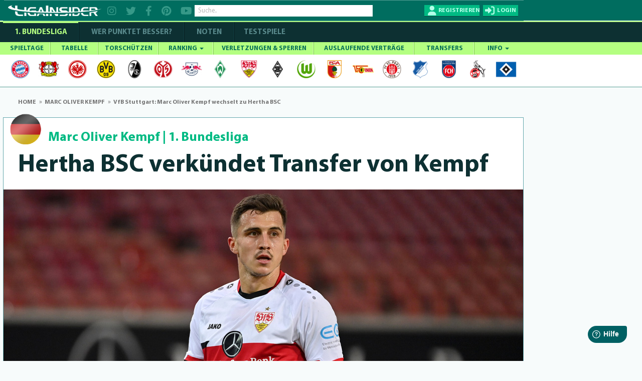

--- FILE ---
content_type: text/html; charset=utf-8
request_url: https://www.ligainsider.de/marc-oliver-kempf_2288/vfb-stuttgart-marc-oliver-kempf-wechselt-zu-hertha-bsc-315570/
body_size: 73292
content:
<!DOCTYPE HTML>
<html lang="de" 
		xmlns:og="http://opengraphprotocol.org/schema/"
		xmlns:fb="http://www.facebook.com/2008/fbml">
	<head>
		<meta http-equiv="Content-Type" content="text/html; charset=utf-8" />
		<meta name="viewport" content="width=1360" />
		<meta name="apple-mobile-web-app-capable" content="yes" />
		        <meta name="title" content="VfB Stuttgart: Marc Oliver Kempf wechselt zu Hertha BSC">
        <title>VfB Stuttgart: Marc Oliver Kempf wechselt zu Hertha BSC</title>
		<meta name="description" content="Es ist kurzfristig Bewegung reingekommen in den Fall Marc Oliver Kempf. Und wie: Hertha BSC[…]">
		<meta name="keywords" content="Fußball, Sport, 1. Bundesliga, 2025/26, Marc Oliver Kempf, Innenverteidiger, News, Wechsel, Transfers, Verletzungen, Bilanz, Quote, Statistik">
		            <meta name="robots" content="index, follow" />
            <meta name="googlebot" content="index, follow, max-snippet:-1, max-image-preview:large, max-video-preview:-1" />
            <meta name="bingbot" content="index, follow, max-snippet:-1, max-image-preview:large, max-video-preview:-1" />
				    		<meta name="news_keywords" content="Sport, Marc Oliver Kempf, 1. Bundesliga">
    		<meta name="DC.date.issued" content="2022-01-25T11:58:00+01:00"/>
    		<meta name="last-modified" content="2022-01-25T11:58:00+01:00"/>
    		<meta http-equiv="last-modified" content="2022-01-25T11:58:00+01:00"/>
    		<meta name="date" content="2022-01-25T11:58:00+01:00" />
    		<meta name="author" content="LigaInsider GmbH"/>
    		<meta name="publisher" content="LigaInsider GmbH"/>
    		<meta name="copyright" content="LigaInsider GmbH 2010 - 2026"/>
    		<meta name="distribution" content="global"/>
    		<meta name="email" content="support@ligainsider.de" />
    		<meta name="language" content="Deutsch"/>
    									<link rel="canonical" href="https://www.ligainsider.de/marc-oliver-kempf_2288/vfb-stuttgart-marc-oliver-kempf-wechselt-zu-hertha-bsc-315570/" />
							<link rel="amphtml" href="https://www.ligainsider.de/mobile/amp/marc-oliver-kempf_2288/vfb-stuttgart-marc-oliver-kempf-wechselt-zu-hertha-bsc-315570/" />
						    <link rel="alternate" media="only screen and (max-width: 640px)" href="https://www.ligainsider.de/mobile/marc-oliver-kempf_2288/vfb-stuttgart-marc-oliver-kempf-wechselt-zu-hertha-bsc-315570/" />
				<link rel="publisher" href="https://plus.google.com/b/101208492341690312283/"  />
		<meta name="msvalidate.01" content="69DE6F67D30B6A68C6FAF50B6D429EA6" />
		<!-- Google Site Verification -->
		<meta name="google-site-verification" content="RPf0tGjke_zMLzNuqBtGBf9T13FwTm4VZGaOu_cp9qw">
		<meta name="google-site-verification" content="d4UhUatXupYOdb7jNj2nWPD8ry09Se1Pp7DFCk65Bc0" />

					<!-- FACEBOOK und Google News -->
			<link rel="image_src" href="https://cdn.ligainsider.de/uploads/2021/12/marc-oliver-kempf-vfb-stuttgart-2021-22.jpg"/>
			<meta property="article:publisher" content="https://www.facebook.com/ligainsider"/>
			<meta property="og:title" content="VfB Stuttgart: Marc Oliver Kempf wechselt zu Hertha BSC">
			<meta property="og:type" content="article">
			<meta property="og:url" content="https://www.ligainsider.de/marc-oliver-kempf_2288/vfb-stuttgart-marc-oliver-kempf-wechselt-zu-hertha-bsc-315570/">
			<meta property="og:site_name" content="https://www.ligainsider.de">
			<meta property="og:description" content="Es ist kurzfristig Bewegung reingekommen in den Fall Marc Oliver Kempf. Und wie: Hertha BSC[…]">
			<meta property="og:image" content="https://cdn.ligainsider.de/uploads/2021/12/marc-oliver-kempf-vfb-stuttgart-2021-22.jpg">
            <meta property="article:published_time" content="2022-01-25T11:58:00+01:00" />
            <meta property="article:modified_time" content="2022-01-25T11:58:00+01:00" />
			<meta name="image" content="https://cdn.ligainsider.de/uploads/2021/12/marc-oliver-kempf-vfb-stuttgart-2021-22.jpg">
            <meta name="twitter:card" content="summary_large_image" />
            <meta name="twitter:title" content="VfB Stuttgart: Marc Oliver Kempf wechselt zu Hertha BSC" />
            <meta name="twitter:description" content="Es ist kurzfristig Bewegung reingekommen in den Fall Marc Oliver Kempf. Und wie: Hertha BSC[…]" />
            <meta name="twitter:image" content="https://cdn.ligainsider.de/uploads/2021/12/marc-oliver-kempf-vfb-stuttgart-2021-22.jpg" />
            <meta name="twitter:creator" content="@ligainsider" />
            <meta name="twitter:site" content="@ligainsider" />
		
		<meta property="fb:admins" content="1285704853">


				<link rel="image_src" href="https://cdn.ligainsider.de//images/misc/thumb_logo.png">
		<meta name="mobile-web-app-capable" content="yes" />
		<meta name="apple-mobile-web-app-capable" content="yes" />
		<meta name="apple-mobile-web-app-title" content="LigaInsider" />
		<link rel="apple-touch-icon" sizes="57x57" href="https://cdn.ligainsider.de//images/favicon/apple-icon-57x57.png">
		<link rel="apple-touch-icon" sizes="60x60" href="https://cdn.ligainsider.de//images/favicon/apple-icon-60x60.png">
		<link rel="apple-touch-icon" sizes="72x72" href="https://cdn.ligainsider.de//images/favicon/apple-icon-72x72.png">
		<link rel="apple-touch-icon" sizes="76x76" href="https://cdn.ligainsider.de//images/favicon/apple-icon-76x76.png">
		<link rel="apple-touch-icon" sizes="114x114" href="https://cdn.ligainsider.de//images/favicon/apple-icon-114x114.png">
		<link rel="apple-touch-icon" sizes="120x120" href="https://cdn.ligainsider.de//images/favicon/apple-icon-120x120.png">
		<link rel="apple-touch-icon" sizes="144x144" href="https://cdn.ligainsider.de//images/favicon/apple-icon-144x144.png">
		<link rel="apple-touch-icon" sizes="152x152" href="https://cdn.ligainsider.de//images/favicon/apple-icon-152x152.png">
		<link rel="apple-touch-icon" sizes="180x180" href="https://cdn.ligainsider.de//images/favicon/apple-icon-180x180.png">
		<link rel="icon" type="image/png" sizes="192x192"  href="https://cdn.ligainsider.de//images/favicon/android-icon-192x192.png">
		<link rel="icon" type="image/png" sizes="32x32" href="https://cdn.ligainsider.de//images/favicon/favicon-32x32.png">
		<link rel="icon" type="image/png" sizes="96x96" href="https://cdn.ligainsider.de//images/favicon/favicon-96x96.png">
		<link rel="icon" type="image/png" sizes="16x16" href="https://cdn.ligainsider.de//images/favicon/favicon-16x16.png">
		<link rel="manifest" href="https://cdn.ligainsider.de//images/favicon/manifest.json">
		<!-- iPhone -->
		<link rel="apple-touch-startup-image" media="(device-width: 320px)" href="https://cdn.ligainsider.de//images/icons/webapp/apple-touch-startup-image-320x460.png">
		<!-- iPhone (Retina) -->
		<link rel="apple-touch-startup-image" media="(device-width: 320px) and (-webkit-device-pixel-ratio: 2)" href="https://cdn.ligainsider.de//images/icons/webapp/apple-touch-startup-image-640x920.png">
		<!-- iPad (portrait) -->
		<link rel="apple-touch-startup-image" media="(device-width: 768px) and (orientation: portrait)" href="https://cdn.ligainsider.de//images/icons/webapp/apple-touch-startup-image-768x1004.png">
		<!-- iPad (landscape) -->
		<link rel="apple-touch-startup-image" media="(device-width: 768px) and (orientation: landscape)" href="https://cdn.ligainsider.de//images/icons/webapp/apple-touch-startup-image-748x1024.png">
		<!-- iPad (Retina, portrait) -->
		<link rel="apple-touch-startup-image" media="(device-width: 768px) and (orientation: portrait) and (-webkit-device-pixel-ratio: 2)" href="https://cdn.ligainsider.de//images/icons/webapp/apple-touch-startup-image-1536x2008.png">
		<!-- iPad (Retina, landscape) -->
		<link rel="apple-touch-startup-image" media="(device-width: 768px) and (orientation: landscape) and (-webkit-device-pixel-ratio: 2)" href="https://cdn.ligainsider.de//images/icons/webapp/apple-touch-startup-image-1496x2048.png">


		<meta name="msapplication-TileColor" content="#ffffff">
		<meta name="msapplication-TileImage" content="/ms-icon-144x144.png">
		<meta name="theme-color" content="#ffffff">
        <!-- INFONLINE -->
        <!--script type="text/javascript" src="https://script.ioam.de/iam.js?m=1"> </script-->
        <!-- begin preload of IOM web manager -->
        
		<link rel="stylesheet" type="text/css" href="https://cdn.ligainsider.de/uploads/elements/desktop/css/bootstrap.min.css" />
		<link rel="stylesheet" type="text/css" href="https://cdn.ligainsider.de/uploads/elements/desktop/css/non-responsive.css" />
		<!--link rel="stylesheet" type="text/css" href="https://cdn.ligainsider.de/uploads/elements/desktop/css/font-awesome.min.css" /-->
        <link rel="stylesheet" type="text/css" href="https://cdnjs.cloudflare.com/ajax/libs/font-awesome/6.2.0/css/all.min.css" />
		<link rel="stylesheet" type="text/css" href="https://cdn.ligainsider.de/uploads/elements/desktop/css/bootstrap-select.css" />
		<link rel="stylesheet" type="text/css" href="https://cdn.ligainsider.de/uploads/elements/desktop/css/bootstrap-datetimepicker.css" />
		<link rel="stylesheet" type="text/css" href="https://cdn.ligainsider.de/uploads/elements/desktop/css/jquery.bxslider.css" />
		<link rel="stylesheet" type="text/css" href="https://cdn.ligainsider.de/uploads/elements/desktop/css/jquery-te-1.4.0.css" />
		<link rel="stylesheet" type="text/css" href="https://cdn.ligainsider.de/uploads/elements/desktop/css/uniform.default.css" />
        		    <link rel="stylesheet" type="text/css" href="https://cdn.ligainsider.de/uploads/elements/desktop/css/style.min.css?version=71cpcvbpa6tjYJ5P" media="all" />
        		<link rel="stylesheet" type="text/css" href="https://cdn.ligainsider.de/uploads/elements/desktop/css/fileinput.css" />
		<link rel="stylesheet" type="text/css" href="https://cdn.ligainsider.de/uploads/elements/desktop/css/bootstrap-toggle.min.css" />
		<link rel="stylesheet" type="text/css" href="https://cdn.ligainsider.de/uploads/elements/desktop/css/star-rating.min.css"  />
        <link rel="stylesheet" type="text/css" href="https://cdn.ligainsider.de/uploads/elements/desktop/css/flexslider.css"  />
    	<link rel="stylesheet" type="text/css" href="https://cdn.ligainsider.de/uploads/elements/desktop/css/theme.min.css" />
        <script type="text/javascript" src="https://cdn.ligainsider.de/uploads/elements/desktop/js/jquery.min.js"></script>

        <script>
    var dataLayer = [];
        dataLayer.push({'zone': 'newspage'});
    dataLayer.push({'showmore': 0});
        dataLayer.push({'device': 'desktop'});
</script>
        


    <script>
        dataLayer.push({'ad_forms': ['ligainsider_outstream','ligainsider_bb_1','ligainsider_bb_2','ligainsider_cs_1','ligainsider_sky_1']});
    </script>

<!-- Google Tag Manager -->
<script>(function(w,d,s,l,i){w[l]=w[l]||[];w[l].push({'gtm.start':
            new Date().getTime(),event:'gtm.js'});var f=d.getElementsByTagName(s)[0],
        j=d.createElement(s),dl=l!='dataLayer'?'&l='+l:'';j.async=true;j.src=
        'https://www.googletagmanager.com/gtm.js?id='+i+dl;f.parentNode.insertBefore(j,f);
    })(window,document,'script','dataLayer','GTM-5FDBTH');</script>
<!-- End Google Tag Manager -->

<script>
(function(){
  window._aeq = window._aeq || [];
  window._aeq.push(['setGlobalOptions', {"category":"home","keyword":"","contentpartnerId":"lig","layout":"article","device":"desktop"}]);
})();
</script>
<!--Async Tag // place this into <head></head> of website -->
<script type='text/javascript'>window.ADNPM = window.ADNPM || {};ADNPM.cmd = ADNPM.cmd || [];</script>
<script src="https://a.bf-ad.net/adengine/ligainsider/adengine.js" async></script>
<script type="text/javascript">
    window.addEventListener('DOMContentLoaded', (event) => {
        window._aeq = window._aeq || [];
        var deviceMode = 'desktop';
        const slotIdList = [];

        const adSlots = document.querySelectorAll('[data-slot="ad-slot"][data-device="' + deviceMode + '"]');
        adSlots.forEach(adSlot => {
            if (!slotIdList.includes(adSlot.id)) {
                const adTagOptions = {
                    containerId: adSlot.id,
                    orientation: adSlot.dataset.orientation,
                    index: !isNaN(Number(adSlot.dataset.index)) ? Number(adSlot.dataset.index) : adSlot.dataset.index
                };

                if (adSlot.id === 'ligainsider_oop_1') {
                    adTagOptions.keyword = 'sticky';
                }

                window._aeq.push(['getAdTag', adTagOptions]);
            }
        })
    });
</script>

	</head>
	<body class=" startseite_page ">
        <!--link rel="stylesheet" href="https://cdn.consentmanager.mgr.consensu.org/delivery/cmp.min.css" /-->
<!-- Google Tag Manager (noscript) -->
<noscript><iframe src="https://www.googletagmanager.com/ns.html?id=GTM-5FDBTH"
                  height="0" width="0" style="display:none;visibility:hidden"></iframe></noscript>
<!-- End Google Tag Manager (noscript) -->
<script type="text/javascript">(function(){function i(e){if(!window.frames[e]){if(document.body&&document.body.firstChild){var t=document.body;var n=document.createElement("iframe");n.style.display="none";n.name=e;n.title=e;t.insertBefore(n,t.firstChild)}else{setTimeout(function(){i(e)},5)}}}function e(n,o,r,f,s){function e(e,t,n,i){if(typeof n!=="function"){return}if(!window[o]){window[o]=[]}var a=false;if(s){a=s(e,i,n)}if(!a){window[o].push({command:e,version:t,callback:n,parameter:i})}}e.stub=true;e.stubVersion=2;function t(i){if(!window[n]||window[n].stub!==true){return}if(!i.data){return}var a=typeof i.data==="string";var e;try{e=a?JSON.parse(i.data):i.data}catch(t){return}if(e[r]){var o=e[r];window[n](o.command,o.version,function(e,t){var n={};n[f]={returnValue:e,success:t,callId:o.callId};if(i.source){i.source.postMessage(a?JSON.stringify(n):n,"*")}},o.parameter)}}if(typeof window[n]!=="function"){window[n]=e;if(window.addEventListener){window.addEventListener("message",t,false)}else{window.attachEvent("onmessage",t)}}}e("__tcfapi","__tcfapiBuffer","__tcfapiCall","__tcfapiReturn");i("__tcfapiLocator")})();</script><script type="text/javascript">(function(){window.__gpp_addFrame=function(e){if(!window.frames[e]){if(document.body){var t=document.createElement("iframe");t.style.cssText="display:none";t.name=e;document.body.appendChild(t)}else{window.setTimeout(window.__gpp_addFrame,10,e)}}};window.__gpp_stub=function(){var e=arguments;__gpp.queue=__gpp.queue||[];__gpp.events=__gpp.events||[];if(!e.length||e.length==1&&e[0]=="queue"){return __gpp.queue}if(e.length==1&&e[0]=="events"){return __gpp.events}var t=e[0];var p=e.length>1?e[1]:null;var s=e.length>2?e[2]:null;if(t==="ping"){p({gppVersion:"1.1",cmpStatus:"stub",cmpDisplayStatus:"hidden",signalStatus:"not ready",supportedAPIs:["2:tcfeuv2","5:tcfcav1","6:uspv1","7:usnat","8:usca","9:usva","10:usco","11:usut","12:usct"],cmpId:"7",sectionList:[],applicableSections:[],gppString:"",parsedSections:{}},true)}else if(t==="addEventListener"){if(!("lastId"in __gpp)){__gpp.lastId=0}__gpp.lastId++;var n=__gpp.lastId;__gpp.events.push({id:n,callback:p,parameter:s});p({eventName:"listenerRegistered",listenerId:n,data:true,pingData:{gppVersion:"1.1",cmpStatus:"stub",cmpDisplayStatus:"hidden",signalStatus:"not ready",supportedAPIs:["2:tcfeuv2","5:tcfcav1","6:uspv1","7:usnat","8:usca","9:usva","10:usco","11:usut","12:usct"],cmpId:"7",sectionList:[],applicableSections:[],gppString:"",parsedSections:{}}},true)}else if(t==="removeEventListener"){var a=false;for(var i=0;i<__gpp.events.length;i++){if(__gpp.events[i].id==s){__gpp.events.splice(i,1);a=true;break}}p({eventName:"listenerRemoved",listenerId:s,data:a,pingData:{gppVersion:"1.1",cmpStatus:"stub",cmpDisplayStatus:"hidden",signalStatus:"not ready",supportedAPIs:["2:tcfeuv2","5:tcfcav1","6:uspv1","7:usnat","8:usca","9:usva","10:usco","11:usut","12:usct"],cmpId:"7",sectionList:[],applicableSections:[],gppString:"",parsedSections:{}}},true)}else if(t==="hasSection"){p(false,true)}else if(t==="getSection"||t==="getField"){p(null,true)}else{__gpp.queue.push([].slice.apply(e))}};window.__gpp_msghandler=function(s){var n=typeof s.data==="string";try{var e=n?JSON.parse(s.data):s.data}catch(t){var e=null}if(typeof e==="object"&&e!==null&&"__gppCall"in e){var a=e.__gppCall;window.__gpp(a.command,function(e,t){var p={__gppReturn:{returnValue:e,success:t,callId:a.callId}};s.source.postMessage(n?JSON.stringify(p):p,"*")},"parameter"in a?a.parameter:null,"version"in a?a.version:"1.1")}};if(!("__gpp"in window)||typeof window.__gpp!=="function"){window.__gpp=window.__gpp_stub;window.addEventListener("message",window.__gpp_msghandler,false);window.__gpp_addFrame("__gppLocator")}})();</script><script type="text/javascript">(function(){(function(e,i,o){var n=document.createElement("link");n.rel="preconnect";n.as="script";var t=document.createElement("link");t.rel="dns-prefetch";t.as="script";var r=document.createElement("script");r.id="spcloader";r.type="text/javascript";r["async"]=true;r.charset="utf-8";window.didomiConfig=window.didomiConfig||{};window.didomiConfig.sdkPath=window.didomiConfig.sdkPath||o||"https://sdk.privacy-center.org/";const d=window.didomiConfig.sdkPath;var a=d+e+"/loader.js?target_type=notice&target="+i;if(window.didomiConfig&&window.didomiConfig.user){var c=window.didomiConfig.user;var s=c.country;var f=c.region;if(s){a=a+"&country="+s;if(f){a=a+"&region="+f}}}n.href=d;t.href=d;r.src=a;var m=document.getElementsByTagName("script")[0];m.parentNode.insertBefore(n,m);m.parentNode.insertBefore(t,m);m.parentNode.insertBefore(r,m)})("fbc86fe2-aca2-4e66-bcf3-23a4d1347318","MLi4Thn2")})();</script>

        
		

									<div id="div02983465904587" style="display: none;"></div>
		    	    		<div id="wrapper">

    <div class="wrapper_container">
        <div class="container header_container">
                <div class="row">
                    <div class="col-md-12">
                        <header  >
                        	
                            <div class="header_holder">
                            	<!-- TOP BAR -->
                            	                                <div class="top_header_fix">

		                        	
        
                                                                            <div class="top_header_area">
    <div class="logo pull-left"><a href="/"><img src="https://cdn.ligainsider.de/images/menu/ligainsider-logo-white.png" width="254" height="30" alt="LigaInsider Logo" title="LigaInsider.de | Aktuellste News aus der Welt des Fußballs" /></a></div>

            <div class="header_social pull-left">
            <a href="https://www.instagram.com/ligainsider/" target="_blank" title="Instagram"><i class="fa fa-instagram"></i></a>
            <a href="https://twitter.com/ligainsider" target="_blank" title="Twitter"><i class="fa fa-twitter"></i></a>
            <a href="https://www.facebook.com/ligainsider" title="Facebook" target="_blank"><i class="fa fa-facebook"></i></a>
            <a href="https://www.pinterest.de/ligainsider/" target="_blank" title="Pinterest"><i class="fa fa-pinterest"></i></a>
            <a href="https://www.youtube.com/channel/UCZi29iSZoMrP3gWC8prbxjQ" target="_blank" title="YouTube"><i class="fa fa-youtube"></i></a>
        </div>
        <div class="header_search pull-left">

        <div class="form-group "><input type="text" placeholder="Suche.." class="form-control search" data-toggle-search data-searchtype="player-verein-user" data-mode="pageview"/></div>
        <div class="header_search_result searchvalues"></div>
    </div>
            <div class="login_register pull-right">
            <div class="register_btn pull-left"><a href="javascript:void(0);" data-toggle="modal" data-target="#loginregister" class="text-uppercase" title="Registrieren"><span>Registrieren</span></a></div>
            <div class="login_btn all_drops pull-right">
                <a href="javascript:void(0)" class="click_now text-uppercase" title="Login"><span>login</span></a>
                <div class="dropdown_area">
                    <form action="/user/login/" method="post">
                        <div class="login_form_top">
                                                        <div class="kickbase_small_btn text-center"><a href="/redirect/kickbase/?type=login"></a></div>
                            <div class="form-group"><input type="text" placeholder="Nutzername/E-Mail" name="username" class="form-control"/></div>
                            <div class="form-group"><input type="password" placeholder="Passwort" name="password" class="form-control"/></div>
                            <div class="form-group">
                                <div class="well well-sm">
                                    <div class="btn-group" data-toggle="buttons">
                                        <div class="checkbox_row">
                                            <label class="btn active">
                                                <input type="checkbox" name="belogin">
                                            </label>
                                            <small>Angemeldet bleiben</small>
                                        </div>
                                    </div>
                                </div>
                            </div>
                            <div class="form-group"><input type="submit" value="LOS GEHTS"/></div>
                        </div>
                        <div class="forgot_password">
                            <a href="/passwort_vergessen/">Passwort vergessen?</a><br>
                            <a data-toggle="modal" data-target="#loginregister" href="#">Neu hier? Registrieren</a>
                        </div>
                    </form>
                </div>
            </div>
        </div>
    </div>
                                                                    </div>
                            	
                                
                            </div>
                        </header>
                        <div class="menu_area">
                            <div class="menu_bar"><a href="javascript:void(0)"></a></div>
                            <div class="menu_area_hide">
                                <!-- COMPETIION MENU -->
                                
<div class="main_menu">
    <ul class="text-uppercase">
        <li class="current_page_item"><a href="/bundesliga-news/uebersicht/" title="1. Bundesliga">1. Bundesliga</a></li>
        <li class=""><a href="/wer-punktet-besser/"  title="WER PUNKTET BESSER" >WER PUNKTET BESSER?</a></li>
                <li class=""><a href="/bundesliga/noten/spieltag/" title="NOTEN">NOTEN</a></li>
                <li class=""><a href="/testspiele-news/uebersicht/" title="Testspiele">Testspiele</a></li>

    </ul>
</div>
                                
                                <!-- NAVBAR -->
                                <nav class="navbar navbar-default" >
    <div id="navbar" class="menu_bundesliga" itemscope="itemscope" itemtype="http://www.schema.org/SiteNavigationElement">
        <ul class="nav navbar-nav text-uppercase">
                    <li class=" ">
                <a href="/bundesliga/spieltage/" title="SPIELTAGE">SPIELTAGE </a>
                            </li>
                    <li class=" ">
                <a href="/bundesliga/tabelle/" title="TABELLE">TABELLE </a>
                            </li>
                    <li class=" ">
                <a href="/bundesliga/torschuetzenliste/" title="TORSCHÜTZEN">TORSCHÜTZEN </a>
                            </li>
                    <li class="mega-dropdown ">
                <a href="javascript:void(0);" title="RANKING">RANKING <span class="caret"></span></a>
                                                                                        <ul>
                                                        <li>
                                                            
                                                        	<a href="/bundesliga/ranking-top-10/passquote/" class="dropdown_column">
                                                                <div class="ranking_photo pull-left"><span><img class="center-block" src="https://cdn.ligainsider.de//images/stats/green/passquote.png" alt="Passquote" title="Passquote" width="41" height="41"/></span></div>
                                                                <div class="ranking_info"><span>Passquote</span></div>
                                                            </a>
                                                            <a href="/bundesliga/ranking-top-10/zweikampfquote/" class="dropdown_column">
                                                                <div class="ranking_photo pull-left"><span><img class="center-block" src="https://cdn.ligainsider.de//images/stats/green/zweikampfquote.png" alt="Zweikampfquote" title="Zweikampfquote" width="41" height="41"/></span></div>
                                                                <div class="ranking_info"><span>Zweikampf- quote</span></div>
                                                            </a>
                                                            <a href="/bundesliga/ranking-top-10/luftkampfquote/" class="dropdown_column">
                                                                <div class="ranking_photo pull-left"><span><img class="center-block" src="https://cdn.ligainsider.de//images/stats/green/luftkampfquote.png" alt="Luftkampfquote" title="Luftkampfquote" width="41" height="41"/></span></div>
                                                                <div class="ranking_info"><span>Luftkampf- quote</span></div>
                                                            </a>
                                                             <a href="/bundesliga/ranking-top-10/tacklingquote/" class="dropdown_column">
                                                                <div class="ranking_photo pull-left"><span><img class="center-block" src="https://cdn.ligainsider.de//images/stats/green/tacklingquote.png" alt="Tacklingquote" title="Tacklingquote" width="41" height="41"/></span></div>
                                                                <div class="ranking_info"><span>Tacklingquote </span></div>
                                                            </a>
                                                             <a href="/bundesliga/ranking-top-10/fouls/" class="dropdown_column">
                                                                <div class="ranking_photo pull-left"><span><img class="center-block" src="https://cdn.ligainsider.de//images/stats/green/fouls.png" alt="Begangene Fouls" title="Begangene Fouls" width="41" height="41"/></span></div>
                                                                <div class="ranking_info"><span>Begangene Fouls</span></div>
                                                            </a>
                                                             <a href="/bundesliga/ranking-top-10/geklaerte-baelle/" class="dropdown_column">
                                                                <div class="ranking_photo pull-left"><span><img class="center-block" src="https://cdn.ligainsider.de//images/stats/green/geklaerte-baelle.png" alt="Geklärte Bälle" title="Geklärte Bälle" width="41" height="41"/></span></div>
                                                                <div class="ranking_info"><span>Geklärte Bälle</span></div>
                                                            </a>
                                                        </li>
                                                        <li>
                                                        	<a href="/bundesliga/ranking-top-10/abgefangene-baelle/" class="dropdown_column">
                                                                <div class="ranking_photo pull-left"><span><img src="https://cdn.ligainsider.de//images/stats/green/abgefangene-baelle.png" alt="Abgefangene- Bälle" title="Abgefangene- Bälle" width="41" height="41"></span></div>
                                                                <div class="ranking_info"><span>Abgefangene- Bälle</span></div>
                                                            </a>
                                                            <a href="/bundesliga/ranking-top-10/balleroberungen/" class="dropdown_column">
                                                                <div class="ranking_photo pull-left"><span><img src="https://cdn.ligainsider.de//images/stats/green/balleroberungen.png" alt="Balleroberungen" title="Balleroberungen" width="41" height="41"></span></div>
                                                                <div class="ranking_info"><span>Ball- eroberungen </span></div>
                                                            </a>
                                                            <a href="/bundesliga/ranking-top-10/ballverluste/" class="dropdown_column">
                                                                <div class="ranking_photo pull-left"><span><img src="https://cdn.ligainsider.de//images/stats/green/ballverluste.png" alt="Ballverluste" title="Ballverluste" width="41" height="41"></span></div>
                                                                <div class="ranking_info"><span>Ballverluste</span></div>
                                                            </a>
                                                             <a href="/bundesliga/ranking-top-10/erfolgreiche-dribblings/" class="dropdown_column">
                                                                <div class="ranking_photo pull-left"><span><img src="https://cdn.ligainsider.de//images/stats/green/erfolgreiche-dribblings.png" alt="Erfolgreiche Dribblings" title="Erfolgreiche Dribblings" width="41" height="41"></span></div>
                                                                <div class="ranking_info"><span>Erfolgreiche Dribblings</span></div>
                                                            </a>
                                                             <a href="/bundesliga/ranking-top-10/torschussvorlagen/" class="dropdown_column">
                                                               <div class="ranking_photo pull-left"><span><img src="https://cdn.ligainsider.de//images/stats/green/torschussvorlagen.png" alt="Torschussvorlagen"  title="Torschussvorlagen" width="41" height="41"></span></div>
                                                                <div class="ranking_info"><span>Torschuss- vorlagen </span></div>
                                                            </a>
                                                             <a href="/bundesliga/ranking-top-10/grosschancen-kreiert/" class="dropdown_column">
                                                               <div class="ranking_photo pull-left"><span><img src="https://cdn.ligainsider.de//images/stats/green/grosschancen-kreiert.png" alt="Kreierte Großchancen" title="Kreierte Großchancen" width="41" height="41"></span></div>
                                                                <div class="ranking_info"><span>Kreierte Großchancen</span></div>
                                                            </a>
                                                        </li> 
                                                        <li>
                                                        	<a href="/bundesliga/ranking-top-10/torschuesse/" class="dropdown_column">
                                                                <div class="ranking_photo pull-left"><span><img src="https://cdn.ligainsider.de//images/stats/green/torschuesse.png" alt="Schüsse aufs Tor" title="Schüsse aufs Tor" width="41" height="41"></span></div>
                                                                <div class="ranking_info"><span>Schüsse aufs Tor</span></div>
                                                            </a>
                                                            <a href="/bundesliga/ranking-top-10/schussgenauigkeit/" class="dropdown_column">
                                                                <div class="ranking_photo pull-left"><span><img src="https://cdn.ligainsider.de//images/stats/green/schussgenauigkeit.png" alt="Schussgenauigkeit" title="Schussgenauigkeit" width="41" height="41"></span></div>
                                                                <div class="ranking_info"><span>Schuss- genauigkeit </span></div>
                                                            </a>
                                                             <a href="/bundesliga/ranking-top-10/error/" class="dropdown_column">
                                                               <div class="ranking_photo pull-left"><span><img src="https://cdn.ligainsider.de//images/stats/green/fehler-vor-gegentoren.png" alt="Fehler vor Gegentoren" title="Fehler vor Gegentoren" width="41" height="41"></span></div>
                                                                <div class="ranking_info"><span>Fehler vor Schuss/Gegentor</span></div>
                                                            </a>    
                                                             <a href="/bundesliga/ranking-top-10/geblockte-baelle/" class="dropdown_column">
                                                               <div class="ranking_photo pull-left"><span><img src="https://cdn.ligainsider.de//images/stats/green/geblockte-baelle.png" alt="Geblockte Bälle" title="Geblockte Bälle" width="41" height="41"></span></div>
                                                                <div class="ranking_info"><span>Geblockte Bälle</span></div>
                                                            </a>                                                             
                                                            <a href="/bundesliga/ranking-top-10/abgewehrte-schuesse/" class="dropdown_column">
                                                                <div class="ranking_photo pull-left"><span><img src="https://cdn.ligainsider.de//images/stats/green/abgewehrte-schuesse.png" alt="Abgewehrte Schüsse" title="Abgewehrte Schüsse" width="41" height="41"></span></div>
                                                                <div class="ranking_info"><span>Abgewehrte Schüsse</span></div>
                                                            </a>
                                                             <a href="/bundesliga/ranking-top-10/paraden/" class="dropdown_column">
                                                                <div class="ranking_photo pull-left"><span><img src="https://cdn.ligainsider.de//images/stats/green/paraden.png" alt="Paraden" title="Paraden" width="41" height="41"></span></div>
                                                                <div class="ranking_info"><span>Paraden </span></div>
                                                            </a>
                                                        </li>
                                                        <li>
                                                             <a href="/bundesliga/ranking-top-10/weisse-weste/" class="dropdown_column">
                                                               <div class="ranking_photo pull-left"><span><img src="https://cdn.ligainsider.de//images/stats/green/weisse-weste.png" alt="Weiße Weste" title="Weiße Weste" width="41" height="41"></span></div>
                                                                <div class="ranking_info"><span>Weiße<br> Weste</span></div>
                                                            </a>                                                            
                                                        	<a href="/bundesliga/ranking-top-10/strafraumbeherrschung/" class="dropdown_column">
                                                                <div class="ranking_photo pull-left"><span><img src="https://cdn.ligainsider.de//images/stats/green/strafraumbeherrschung.png" alt="Strafraumbeherrschung" title="Strafraumbeherrschung" width="41" height="41"></span></div>
                                                                <div class="ranking_info"><span>Strafraum- beherrschung</span></div>
                                                            </a>
                                                            <a href="/bundesliga/ranking-top-10/abgewehrte-elfmeter/" class="dropdown_column">
                                                                <div class="ranking_photo pull-left"><span><img src="https://cdn.ligainsider.de//images/stats/green/abgewehrte-elfmeter.png" alt="Abgewehrte Elfmeter" title="Abgewehrte Elfmeter" width="41" height="41"></span></div>
                                                                <div class="ranking_info"><span>Abgewehrte Elfmeter</span></div>
                                                            </a>
                                                            <a href="/bundesliga/ranking-top-10/grosschancen-pariert/" class="dropdown_column">
                                                                <div class="ranking_photo pull-left"><span><img src="https://cdn.ligainsider.de//images/stats/green/grosschancen-vereitelt.png" alt="Grosschancen vereitelt" title="Grosschancen vereitelt" width="41" height="41"></span></div>
                                                                <div class="ranking_info"><span>Grosschancen vereitelt</span></div>
                                                            </a>                                           
                                                            <a href="#" class="dropdown_column">&nbsp;</a>
                                                            <a href="#" class="dropdown_column">&nbsp;</a>
                                                        </li>
                                                    </ul>                            </li>
                    <li class=" ">
                <a href="/bundesliga/verletzte-und-gesperrte-spieler/" title="VERLETZUNGEN & SPERREN">VERLETZUNGEN & SPERREN </a>
                            </li>
                    <li class=" ">
                <a href="/bundesliga/auslaufende-vertraege/" title="AUSLAUFENDE VERTRÄGE">AUSLAUFENDE VERTRÄGE </a>
                            </li>
                    <li class=" ">
                <a href="/bundesliga/transfers/" title="TRANSFERS">TRANSFERS </a>
                            </li>
                    <li class=" ">
                <a href="javascript:void(0);" title="INFO">INFO <span class="caret"></span></a>
                                    <ul>
    <li><a href="/news-posten/" title="News posten">News posten</a></li>
    <li><a href="/netiquette/" title="Netiquette">Netiquette</a></li>
    <li><a href="/meine-spieler/" title="Meine Spieler">Meine Spieler</a></li>
    <li><a href="/mein-filter/" title="Mein Filter">Mein Filter</a></li>
    <li><a href="/kader-analyse/" title="Kaderanalyse">Kaderanalyse</a></li>
    <li><a href="/deutschlands-fairste-fussballnote/" title="Note">Note</a></li>
    <li><a href="/punkte/" title="Punkte">Punkte</a></li>
    <li><a href="/modell-hintergrund/" title="Modell-Hintergrund">Modell-Hintergrund</a></li>
    <!--li><a href="/auszeichnungen/" title="Auszeichnungen">Auszeichnungen</a></li-->
</ul>
                            </li>
        
        </ul>
        <div class="clearfix"></div>
    </div><!--/.nav-collapse -->
</nav>
                                <!-- TEAMMENU -->
                                                                                                                <div class="icon_holder">
                                                                                        <ul>
                                                                                                                                                                                                                <li>
                                                        	<a href="/fc-bayern-muenchen/1/"><img src="https://cdn.ligainsider.de/images/teams/small/fc-bayern-muenchen-wappen.png"  alt="FC Bayern München" title="FC Bayern München" width="42" height="42" /></a>
                                                            <ul>
                                                            	<li><a href="/fc-bayern-muenchen/1/">Aufstellung</a></li>
                                                                <li><a href="/fc-bayern-muenchen/1/kaderanalyse/">Kaderanalyse</a></li>
                                                                <li><a href="/fc-bayern-muenchen/1/verein/news/">News</a></li>
                                                                <li><a href="/fc-bayern-muenchen/1/kader/">Kader</a></li>
                                                                <li><a href="/bundesliga/transfers/fc-bayern-muenchen/1/">Transfers</a></li>
                                                                <li><a href="/fc-bayern-muenchen/1/fragen/">Fragen</a></li>
                                                            </ul>
                                                        </li>
                                                        
                                                                                                                                                                                                                                                                    <li>
                                                        	<a href="/bayer-04-leverkusen/4/"><img src="https://cdn.ligainsider.de/images/teams/small/bayer-04-leverkusen-wappen.png"  alt="Bayer 04 Leverkusen" title="Bayer 04 Leverkusen" width="42" height="42" /></a>
                                                            <ul>
                                                            	<li><a href="/bayer-04-leverkusen/4/">Aufstellung</a></li>
                                                                <li><a href="/bayer-04-leverkusen/4/kaderanalyse/">Kaderanalyse</a></li>
                                                                <li><a href="/bayer-04-leverkusen/4/verein/news/">News</a></li>
                                                                <li><a href="/bayer-04-leverkusen/4/kader/">Kader</a></li>
                                                                <li><a href="/bundesliga/transfers/bayer-04-leverkusen/4/">Transfers</a></li>
                                                                <li><a href="/bayer-04-leverkusen/4/fragen/">Fragen</a></li>
                                                            </ul>
                                                        </li>
                                                        
                                                                                                                                                                                                                                                                    <li>
                                                        	<a href="/eintracht-frankfurt/3/"><img src="https://cdn.ligainsider.de/images/teams/small/eintracht-frankfurt-wappen.png"  alt="Eintracht Frankfurt" title="Eintracht Frankfurt" width="42" height="42" /></a>
                                                            <ul>
                                                            	<li><a href="/eintracht-frankfurt/3/">Aufstellung</a></li>
                                                                <li><a href="/eintracht-frankfurt/3/kaderanalyse/">Kaderanalyse</a></li>
                                                                <li><a href="/eintracht-frankfurt/3/verein/news/">News</a></li>
                                                                <li><a href="/eintracht-frankfurt/3/kader/">Kader</a></li>
                                                                <li><a href="/bundesliga/transfers/eintracht-frankfurt/3/">Transfers</a></li>
                                                                <li><a href="/eintracht-frankfurt/3/fragen/">Fragen</a></li>
                                                            </ul>
                                                        </li>
                                                        
                                                                                                                                                                                                                                                                    <li>
                                                        	<a href="/borussia-dortmund/14/"><img src="https://cdn.ligainsider.de/images/teams/small/borussia-dortmund-wappen.png"  alt="Borussia Dortmund" title="Borussia Dortmund" width="42" height="42" /></a>
                                                            <ul>
                                                            	<li><a href="/borussia-dortmund/14/">Aufstellung</a></li>
                                                                <li><a href="/borussia-dortmund/14/kaderanalyse/">Kaderanalyse</a></li>
                                                                <li><a href="/borussia-dortmund/14/verein/news/">News</a></li>
                                                                <li><a href="/borussia-dortmund/14/kader/">Kader</a></li>
                                                                <li><a href="/bundesliga/transfers/borussia-dortmund/14/">Transfers</a></li>
                                                                <li><a href="/borussia-dortmund/14/fragen/">Fragen</a></li>
                                                            </ul>
                                                        </li>
                                                        
                                                                                                                                                                                                                                                                    <li>
                                                        	<a href="/sc-freiburg/18/"><img src="https://cdn.ligainsider.de/images/teams/small/sc-freiburg-wappen.png"  alt="SC Freiburg" title="SC Freiburg" width="42" height="42" /></a>
                                                            <ul>
                                                            	<li><a href="/sc-freiburg/18/">Aufstellung</a></li>
                                                                <li><a href="/sc-freiburg/18/kaderanalyse/">Kaderanalyse</a></li>
                                                                <li><a href="/sc-freiburg/18/verein/news/">News</a></li>
                                                                <li><a href="/sc-freiburg/18/kader/">Kader</a></li>
                                                                <li><a href="/bundesliga/transfers/sc-freiburg/18/">Transfers</a></li>
                                                                <li><a href="/sc-freiburg/18/fragen/">Fragen</a></li>
                                                            </ul>
                                                        </li>
                                                        
                                                                                                                                                                                                                                                                    <li>
                                                        	<a href="/1-fsv-mainz-05/17/"><img src="https://cdn.ligainsider.de/images/teams/small/fsv-mainz-05-wappen.png"  alt="1. FSV Mainz 05" title="1. FSV Mainz 05" width="42" height="42" /></a>
                                                            <ul>
                                                            	<li><a href="/1-fsv-mainz-05/17/">Aufstellung</a></li>
                                                                <li><a href="/1-fsv-mainz-05/17/kaderanalyse/">Kaderanalyse</a></li>
                                                                <li><a href="/1-fsv-mainz-05/17/verein/news/">News</a></li>
                                                                <li><a href="/1-fsv-mainz-05/17/kader/">Kader</a></li>
                                                                <li><a href="/bundesliga/transfers/1-fsv-mainz-05/17/">Transfers</a></li>
                                                                <li><a href="/1-fsv-mainz-05/17/fragen/">Fragen</a></li>
                                                            </ul>
                                                        </li>
                                                        
                                                                                                                                                                                                                                                                    <li>
                                                        	<a href="/rb-leipzig/1311/"><img src="https://cdn.ligainsider.de/images/teams/small/rb-leipzig-wappen.png"  alt="RB Leipzig" title="RB Leipzig" width="42" height="42" /></a>
                                                            <ul>
                                                            	<li><a href="/rb-leipzig/1311/">Aufstellung</a></li>
                                                                <li><a href="/rb-leipzig/1311/kaderanalyse/">Kaderanalyse</a></li>
                                                                <li><a href="/rb-leipzig/1311/verein/news/">News</a></li>
                                                                <li><a href="/rb-leipzig/1311/kader/">Kader</a></li>
                                                                <li><a href="/bundesliga/transfers/rb-leipzig/1311/">Transfers</a></li>
                                                                <li><a href="/rb-leipzig/1311/fragen/">Fragen</a></li>
                                                            </ul>
                                                        </li>
                                                        
                                                                                                                                                                                                                                                                    <li>
                                                        	<a href="/sv-werder-bremen/2/"><img src="https://cdn.ligainsider.de/images/teams/small/sv-werder-bremen-wappen.png"  alt="SV Werder Bremen" title="SV Werder Bremen" width="42" height="42" /></a>
                                                            <ul>
                                                            	<li><a href="/sv-werder-bremen/2/">Aufstellung</a></li>
                                                                <li><a href="/sv-werder-bremen/2/kaderanalyse/">Kaderanalyse</a></li>
                                                                <li><a href="/sv-werder-bremen/2/verein/news/">News</a></li>
                                                                <li><a href="/sv-werder-bremen/2/kader/">Kader</a></li>
                                                                <li><a href="/bundesliga/transfers/sv-werder-bremen/2/">Transfers</a></li>
                                                                <li><a href="/sv-werder-bremen/2/fragen/">Fragen</a></li>
                                                            </ul>
                                                        </li>
                                                        
                                                                                                                                                                                                                                                                    <li>
                                                        	<a href="/vfb-stuttgart/12/"><img src="https://cdn.ligainsider.de/images/teams/small/vfb-stuttgart-wappen.png"  alt="VfB Stuttgart" title="VfB Stuttgart" width="42" height="42" /></a>
                                                            <ul>
                                                            	<li><a href="/vfb-stuttgart/12/">Aufstellung</a></li>
                                                                <li><a href="/vfb-stuttgart/12/kaderanalyse/">Kaderanalyse</a></li>
                                                                <li><a href="/vfb-stuttgart/12/verein/news/">News</a></li>
                                                                <li><a href="/vfb-stuttgart/12/kader/">Kader</a></li>
                                                                <li><a href="/bundesliga/transfers/vfb-stuttgart/12/">Transfers</a></li>
                                                                <li><a href="/vfb-stuttgart/12/fragen/">Fragen</a></li>
                                                            </ul>
                                                        </li>
                                                        
                                                                                                                                                                                                                                                                    <li>
                                                        	<a href="/borussia-moenchengladbach/5/"><img src="https://cdn.ligainsider.de/images/teams/small/borussia-moenchengladbach-wappen.png"  alt="Borussia Mönchengladbach" title="Borussia Mönchengladbach" width="42" height="42" /></a>
                                                            <ul>
                                                            	<li><a href="/borussia-moenchengladbach/5/">Aufstellung</a></li>
                                                                <li><a href="/borussia-moenchengladbach/5/kaderanalyse/">Kaderanalyse</a></li>
                                                                <li><a href="/borussia-moenchengladbach/5/verein/news/">News</a></li>
                                                                <li><a href="/borussia-moenchengladbach/5/kader/">Kader</a></li>
                                                                <li><a href="/bundesliga/transfers/borussia-moenchengladbach/5/">Transfers</a></li>
                                                                <li><a href="/borussia-moenchengladbach/5/fragen/">Fragen</a></li>
                                                            </ul>
                                                        </li>
                                                        
                                                                                                                                                                                                                                                                    <li>
                                                        	<a href="/vfl-wolfsburg/16/"><img src="https://cdn.ligainsider.de/images/teams/small/vfl-wolfsburg-wappen.png"  alt="VfL Wolfsburg" title="VfL Wolfsburg" width="42" height="42" /></a>
                                                            <ul>
                                                            	<li><a href="/vfl-wolfsburg/16/">Aufstellung</a></li>
                                                                <li><a href="/vfl-wolfsburg/16/kaderanalyse/">Kaderanalyse</a></li>
                                                                <li><a href="/vfl-wolfsburg/16/verein/news/">News</a></li>
                                                                <li><a href="/vfl-wolfsburg/16/kader/">Kader</a></li>
                                                                <li><a href="/bundesliga/transfers/vfl-wolfsburg/16/">Transfers</a></li>
                                                                <li><a href="/vfl-wolfsburg/16/fragen/">Fragen</a></li>
                                                            </ul>
                                                        </li>
                                                        
                                                                                                                                                                                                                                                                    <li>
                                                        	<a href="/fc-augsburg/21/"><img src="https://cdn.ligainsider.de/images/teams/small/fc-augsburg-wappen.png"  alt="FC Augsburg" title="FC Augsburg" width="42" height="42" /></a>
                                                            <ul>
                                                            	<li><a href="/fc-augsburg/21/">Aufstellung</a></li>
                                                                <li><a href="/fc-augsburg/21/kaderanalyse/">Kaderanalyse</a></li>
                                                                <li><a href="/fc-augsburg/21/verein/news/">News</a></li>
                                                                <li><a href="/fc-augsburg/21/kader/">Kader</a></li>
                                                                <li><a href="/bundesliga/transfers/fc-augsburg/21/">Transfers</a></li>
                                                                <li><a href="/fc-augsburg/21/fragen/">Fragen</a></li>
                                                            </ul>
                                                        </li>
                                                        
                                                                                                                                                                                                                                                                    <li>
                                                        	<a href="/1-fc-union-berlin/1246/"><img src="https://cdn.ligainsider.de/images/teams/small/1fc-union-berlin-wappen.png"  alt="1. FC Union Berlin" title="1. FC Union Berlin" width="42" height="42" /></a>
                                                            <ul>
                                                            	<li><a href="/1-fc-union-berlin/1246/">Aufstellung</a></li>
                                                                <li><a href="/1-fc-union-berlin/1246/kaderanalyse/">Kaderanalyse</a></li>
                                                                <li><a href="/1-fc-union-berlin/1246/verein/news/">News</a></li>
                                                                <li><a href="/1-fc-union-berlin/1246/kader/">Kader</a></li>
                                                                <li><a href="/bundesliga/transfers/1-fc-union-berlin/1246/">Transfers</a></li>
                                                                <li><a href="/1-fc-union-berlin/1246/fragen/">Fragen</a></li>
                                                            </ul>
                                                        </li>
                                                        
                                                                                                                                                                                                                                                                    <li>
                                                        	<a href="/fc-st-pauli/20/"><img src="https://cdn.ligainsider.de/images/teams/small/fc-st-pauli-wappen.png"  alt="FC St. Pauli" title="FC St. Pauli" width="42" height="42" /></a>
                                                            <ul>
                                                            	<li><a href="/fc-st-pauli/20/">Aufstellung</a></li>
                                                                <li><a href="/fc-st-pauli/20/kaderanalyse/">Kaderanalyse</a></li>
                                                                <li><a href="/fc-st-pauli/20/verein/news/">News</a></li>
                                                                <li><a href="/fc-st-pauli/20/kader/">Kader</a></li>
                                                                <li><a href="/bundesliga/transfers/fc-st-pauli/20/">Transfers</a></li>
                                                                <li><a href="/fc-st-pauli/20/fragen/">Fragen</a></li>
                                                            </ul>
                                                        </li>
                                                        
                                                                                                                                                                                                                                                                    <li>
                                                        	<a href="/tsg-hoffenheim/10/"><img src="https://cdn.ligainsider.de/images/teams/small/tsg-1899-hoffenheim-wappen.png"  alt="TSG Hoffenheim" title="TSG Hoffenheim" width="42" height="42" /></a>
                                                            <ul>
                                                            	<li><a href="/tsg-hoffenheim/10/">Aufstellung</a></li>
                                                                <li><a href="/tsg-hoffenheim/10/kaderanalyse/">Kaderanalyse</a></li>
                                                                <li><a href="/tsg-hoffenheim/10/verein/news/">News</a></li>
                                                                <li><a href="/tsg-hoffenheim/10/kader/">Kader</a></li>
                                                                <li><a href="/bundesliga/transfers/tsg-hoffenheim/10/">Transfers</a></li>
                                                                <li><a href="/tsg-hoffenheim/10/fragen/">Fragen</a></li>
                                                            </ul>
                                                        </li>
                                                        
                                                                                                                                                                                                                                                                    <li>
                                                        	<a href="/1-fc-heidenheim/1259/"><img src="https://cdn.ligainsider.de/images/teams/small/1fc-heidenheim-wappen.png"  alt="1. FC Heidenheim" title="1. FC Heidenheim" width="42" height="42" /></a>
                                                            <ul>
                                                            	<li><a href="/1-fc-heidenheim/1259/">Aufstellung</a></li>
                                                                <li><a href="/1-fc-heidenheim/1259/kaderanalyse/">Kaderanalyse</a></li>
                                                                <li><a href="/1-fc-heidenheim/1259/verein/news/">News</a></li>
                                                                <li><a href="/1-fc-heidenheim/1259/kader/">Kader</a></li>
                                                                <li><a href="/bundesliga/transfers/1-fc-heidenheim/1259/">Transfers</a></li>
                                                                <li><a href="/1-fc-heidenheim/1259/fragen/">Fragen</a></li>
                                                            </ul>
                                                        </li>
                                                        
                                                                                                                                                                                                                                                                    <li>
                                                        	<a href="/1-fc-koeln/15/"><img src="https://cdn.ligainsider.de/images/teams/small/1-fc-koeln-wappen.png"  alt="1. FC Köln" title="1. FC Köln" width="42" height="42" /></a>
                                                            <ul>
                                                            	<li><a href="/1-fc-koeln/15/">Aufstellung</a></li>
                                                                <li><a href="/1-fc-koeln/15/kaderanalyse/">Kaderanalyse</a></li>
                                                                <li><a href="/1-fc-koeln/15/verein/news/">News</a></li>
                                                                <li><a href="/1-fc-koeln/15/kader/">Kader</a></li>
                                                                <li><a href="/bundesliga/transfers/1-fc-koeln/15/">Transfers</a></li>
                                                                <li><a href="/1-fc-koeln/15/fragen/">Fragen</a></li>
                                                            </ul>
                                                        </li>
                                                        
                                                                                                                                                                                                                                                                    <li>
                                                        	<a href="/hamburger-sv/9/"><img src="https://cdn.ligainsider.de/images/teams/small/hamburger-sv-wappen.png"  alt="Hamburger SV" title="Hamburger SV" width="42" height="42" /></a>
                                                            <ul>
                                                            	<li><a href="/hamburger-sv/9/">Aufstellung</a></li>
                                                                <li><a href="/hamburger-sv/9/kaderanalyse/">Kaderanalyse</a></li>
                                                                <li><a href="/hamburger-sv/9/verein/news/">News</a></li>
                                                                <li><a href="/hamburger-sv/9/kader/">Kader</a></li>
                                                                <li><a href="/bundesliga/transfers/hamburger-sv/9/">Transfers</a></li>
                                                                <li><a href="/hamburger-sv/9/fragen/">Fragen</a></li>
                                                            </ul>
                                                        </li>
                                                        
                                                                                                                                                </ul>
                                                                                    </div>
                                                                        
                            </div>
                        </div>
                    </div>
                </div>
            </div>
            
            <div id="main_container"><!-- Main Container ANFANG -->
            <!-- BILLBOARD -->
            <div class="container">
                <div class="row">
                    <div class="col-md-12">
                                                    <div class="topbar">
                                <!-- BANNER & BILLBOARD bb_1 -->
                                                                                                            <div id="ligainsider_hor_1" class="topbar_inner" data-orientation="hor" data-index="1" data-slot="ad-slot" data-device="desktop"></div>                                                                                                </div>
                                            </div>
                </div>
            </div>
            
    <div class="container">
        <div class="row">
            <div class="col-md-12">
                <div class="breadcrumb">
                    <ol itemscope itemtype="http://schema.org/BreadcrumbList">
                        <li itemprop="itemListElement" itemscope
                            itemtype="http://schema.org/ListItem">
                            <a itemprop="item" href="/">
                                <span itemprop="name">HOME</span></a>
                            <meta itemprop="position" content="1" />
                        </li>
                        <li itemprop="itemListElement" itemscope
                            itemtype="http://schema.org/ListItem">
                            <a itemprop="item" href="/marc-oliver-kempf_2288/">
                                <span itemprop="name">Marc Oliver Kempf</span></a>
                            <meta itemprop="position" content="2" />
                        </li>
                        <li itemprop="itemListElement" itemscope
                            itemtype="http://schema.org/ListItem">

                            <h1 itemprop="name">VfB Stuttgart: Marc Oliver Kempf wechselt zu Hertha BSC</h1>
                            <meta itemprop="position" content="2" />
                        </li>
                    </ol>
                </div>
                <div class="news_content center-block">
                    <div class="news_top_content" >


                        <div class="news_title_box">
                            <div class="news_top_icon"><a href="/#"><img src="https://cdn.ligainsider.de/images/nations/medium/deutschland.png" alt=""/></a></div>
                            <strong><a href="/marc-oliver-kempf_2288/">Marc Oliver Kempf</a> | <a href="/bundesliga-news/uebersicht/">1. Bundesliga</a></strong>
                            <h2>Hertha BSC verkündet Transfer von Kempf</h2>
                        </div>
                        <div class="news_banner">
                            <div class="banner_container">
                                                                    <img src="https://cdn.ligainsider.de/uploads/2021/12/marc-oliver-kempf-vfb-stuttgart-2021-22.jpg" title="VfB Stuttgart: Marc Oliver Kempf wechselt zu Hertha BSC" alt="VfB Stuttgart: Marc Oliver Kempf wechselt zu Hertha BSC" class="fullimage" itemprop="image" />
                                                                        <span class="copyright">© imagoimages / Sven Simon</span>
                                                                                                                                    </div>
                        </div>
                        <div class="news_content_area">
                            <div class="news_content_holder center-block">
                                <div class="news_banner_info">
                                    <div class="news_small_pic">
                                        <a href="/user/profile/9753/"><img src="https://cdn.ligainsider.de/uploads/user/07577d9f755d42cec7545e889b7261a3-1633550629.jpg?w=70" class="img-circle"/></a>
                                        
                                    </div>
                                    <span class="pull-left">25.01.2022 - 11:58 Uhr</span>
                                    <div class="news_small_like pull-left">
                                                                                <div class="small_like_box pull-left"><a href="#comments"><i class="fa fa-comment" aria-hidden="true"></i>
                                                <small>157</small></a></div>
                                    </div>
                                    <span class="autor_melder pull-right ">

                                         Gemeldet von: <a href="/user/profile/15000/">USER DELETED</a>
                                                                                 | Autor: <a href="/user/profile/9753/">Kristian Dordevic</a>
                                                                            </span>
                                    <div class="clearfix"></div>
                                </div>
                                <div itemprop="articleBody">
                                        <p>Es ist kurzfristig Bewegung reingekommen in den Fall <a href="https://www.ligainsider.de/marc-oliver-kempf_2288/">Marc Oliver Kempf</a>. Und wie: <a href="https://www.ligainsider.de/hertha-bsc/6/">Hertha BSC</a> hat die Verpflichtung des Abwehrspielers am Dienstag bekannt gegeben. Vorbehaltlich der noch ausstehenden sportmedizinischen Untersuchung wechselt Kempf mit sofortiger Wirkung vom <a href="https://www.ligainsider.de/vfb-stuttgart/12/">VfB Stuttgart</a> nach Berlin, wo er bis 2026 unterschreibt.</p><div id="ligainsider_out_1" data-orientation="out" data-index="1" data-slot="ad-slot" data-device="desktop"></div>
<p>An den VfB ist (beziehungsweise war) Kempf, der 96 Pflichtspiele für Stuttgart auf dem Konto hat, bis zum Saisonende gebunden. Eine Ablöse ist für den Verein also nur noch im Winter zu generieren.</p>

                                                                                                                                                                                                </div>
								                                    								
                                                                    <div class="quelle">
                                                                                    <strong>Quelle:</strong> <a class="online" href="https://www.herthabsc.com/de/nachrichten/2022/01/ankundigung-transfer-kempf-2122" target="_blank">herthabsc.com</a>                                                                                                                    </div>
                                                                <br />
                                                                <div class="league_average_table">
    <div class="table_title process_inner_title border_top_none">
        <div class="title_middle_holder"><div class="htitle text-uppercase text-left">LIGAINSIDER-DURCHSCHNITTSNOTE <small>in den letzten VIER Jahren</small></div></div>
    </div>
    <div class="average_table">
        <div class="average_table_row average_table_frist">
            <div class="average_column pull-left">
                <div class="player_position_photo"><a href="/marc-oliver-kempf_2288/"><img class="img-circle" src="https://cdn.ligainsider.de/images/player/team/minor/marc-oliver-kempf-hertha-bsc-2022-23.jpg" alt=""></a></div>
            </div>
                        <div class="average_column pull-left">
                <div class="middle_info">
                    <div class="team_info">
                                                <img src="https://cdn.ligainsider.de//images/rating/note-35.png" alt="">
                        <div class="team_info_box text-center note_color_35">
                            <span>3,<small>68</small> </span>
                            <strong>Note</strong>
                        </div>
                                            </div>
                </div>
            </div>
                        <div class="average_column pull-left">
                <div class="middle_info">
                    <div class="team_info">
                                                <img src="https://cdn.ligainsider.de//images/rating/default.png" alt="">
                        <div class="team_info_box text-center">
                            <span>-</span>
                        </div>
                                            </div>
                </div>
            </div>
                        <div class="average_column pull-left">
                <div class="middle_info">
                    <div class="team_info">
                                                <img src="https://cdn.ligainsider.de//images/rating/default.png" alt="">
                        <div class="team_info_box text-center">
                            <span>-</span>
                        </div>
                                            </div>
                </div>
            </div>
                        <div class="average_column pull-left">
                <div class="middle_info">
                    <div class="team_info">
                                                <img src="https://cdn.ligainsider.de//images/rating/default.png" alt="">
                        <div class="team_info_box text-center">
                            <span>-</span>
                        </div>
                                            </div>
                </div>
            </div>
                    </div>
        <div class="average_table_row text-center">
            <div class="average_column pull-left text-left"><div class="middle_info average_info"><strong>Saison</strong></div></div>
                        <div class="average_column pull-left"><div class="middle_info average_info"><strong>2022/23</strong></div></div>
                        <div class="average_column pull-left"><div class="middle_info average_info"><strong>2023/24</strong></div></div>
                        <div class="average_column pull-left"><div class="middle_info average_info"><strong>2024/25</strong></div></div>
                        <div class="average_column pull-left"><div class="middle_info average_info"><strong>2025/26</strong></div></div>
                    </div>
        <div class="average_table_row text-center">
            <div class="average_column pull-left text-left"><div class="middle_info average_info"><strong>Einsätze</strong></div></div>
                        <div class="average_column pull-left"><div class="middle_info average_info"><strong>31</strong></div></div>
                        <div class="average_column pull-left"><div class="middle_info average_info"><strong>-</strong></div></div>
                        <div class="average_column pull-left"><div class="middle_info average_info"><strong>-</strong></div></div>
                        <div class="average_column pull-left"><div class="middle_info average_info"><strong>-</strong></div></div>
                    </div>
        <!--div class="average_table_row text-center">
            <div class="average_column pull-left text-left"><div class="middle_info average_info"><strong>Spielminuten</strong></div></div>
            <div class="average_column pull-left"><div class="middle_info average_info"><span>2.372 (78%)</span></div></div>
            <div class="average_column pull-left"><div class="middle_info average_info"><span>2.688 (88%)</span></div></div>
            <div class="average_column pull-left"><div class="middle_info average_info"><span>1.065 (62%)</span></div></div>
            <div class="average_column pull-left"><div class="middle_info average_info"><span>1.765 (62%)</span></div></div>
        </div-->
    </div>
</div>
                            </div>

                                                    </div>
                    </div>
                                                                        <div class="assessment_manager_area">
    <div class="assessment_manager">
        <div class="assessment_title">
            <div class="htitle">Deine Einschätzung als Manager? <span>Stimme jetzt ab und sieh, was die Community denkt:</span></div>
            <div class="assessment_photo">
                <a href="/marc-oliver-kempf_2288/">
                    <img class="img-circle" src="https://cdn.ligainsider.de/images/player/team/minor/marc-oliver-kempf-hertha-bsc-2022-23.jpg" alt="Marc Oliver Kempf" title="Marc Oliver Kempf">
                </a>
            </div>
        </div>
        <div class="assessment_processing_holder">
            <div class="assessment_processing_box" data-newsid="315570" data-playerid="2288">
                <div class="assessment_processing_col pull-left"><a href="javascript:void(0)" data-toggle="modal" data-target="#loginregister">SPIELER KAUFEN</a></div>
                <div class="assessment_processing_col pull-left"><a href="javascript:void(0)" data-toggle="modal" data-target="#loginregister">SPIELER BEOBACHTEN</a></div>
                <div class="assessment_processing_col pull-left"><a href="javascript:void(0)" data-toggle="modal" data-target="#loginregister">SPIELER VERKAUFEN</a></div>
            </div>
            <div class="assessment_processing_bar">
                <div class="processing_area text-uppercase">
                    <div class="processing_column processing_column1 pull-left">
                        <div class="progress">
                            <div class="progress-bar" role="progressbar" aria-valuenow="71" aria-valuemin="0" aria-valuemax="100" style="width:71%"></div>
                        </div>
                        <div class="index_for_bar">
                            <div class="middle_info">
                                <div class="team_icon_area pull-left">
                                    <div class="processing_info pull-left"><span>71%</span> <small>KAUFEN!</small></div>
                                </div>
                            </div>
                        </div>
                    </div>
                    <div class="processing_column processing_column2 pull-left">
                        <div class="progress">
                            <div class="progress-bar" role="progressbar" aria-valuenow="8" aria-valuemin="0" aria-valuemax="100" style="width:8%"></div>
                        </div>
                        <div class="index_for_bar">
                            <div class="middle_info">
                                <div class="team_icon_area pull-left">
                                    <div class="processing_info pull-left"><span>8%</span> <small>BEOBACHTEN!</small></div>
                                </div>
                            </div>
                        </div>
                    </div>
                    <div class="processing_column processing_column3 pull-right">
                        <div class="progress">
                            <div class="progress-bar" role="progressbar" aria-valuenow="20" aria-valuemin="0" aria-valuemax="100" style="width:20%"></div>
                        </div>
                        <div class="index_for_bar">
                            <div class="middle_info">
                                <div class="team_icon_area pull-left">
                                    <div class="processing_info pull-left"><span>20%</span> <small>VERKAUFEN!</small></div>
                                </div>
                            </div>
                        </div>
                    </div>
                </div>
            </div>
        </div>
    </div>
</div>                                            
					


                </div>
            </div>
        </div>
    </div>

    <div class="container">
    <div class="row">
        <div class="comment_table_area center-block" id="comments">
            <ul>
                <li>
                    <div class="table_title process_inner_title all_border border_top_none">
                        <div class="title_middle_holder"><div class="htitle text-uppercase text-left">KOMMENTARE <small></small></div></div>
                    </div>
                </li>
                
                <div class="comment_info_box">
                                                                                                <div class="comment_box">
                                <input type="submit" value="REGISTRIEREN ZUM KOMMENTIEREN"  data-toggle="modal" data-target="#loginregister"/>
                            </div>
                                                            </div>

                <li class="hide" id="insertcomment"></li>
                                                <li >
            <div class="comment_table" id="commentbox-3326239">
        <div class="comment_table_row " >
        <div class="comment_column_left pull-left">
                            <a href="/user/profile/1059678/">
                    <div class="comment_photo">
                                                <img class="img-circle" src="https://cdn.ligainsider.de/images/gravatar_new_big.png?w=95" alt="MarcoStirba" title="MarcoStirba" >
                        <div data-toggle-followstar style="display: none">
                            <i class="user_follow fa fa-star" aria-hidden="true"></i>
                            <i class="user_follow_bg fa fa-star-o" aria-hidden="true"></i>
                        </div>
                                                
                                                <small class="text-center">1 Follower</small>
                    </div>
                    <span class="text-center comment_box_name">MarcoStirba</span>
                </a>
                    </div>
        <div style="padding-bottom: 30px" class="comment_column_right pull-left bg_green_bdr ">
            <div class="comment_info pull-left">
                <span>25.01.22</span>
                                <p itemprop="comment">
                    Wird wohl darauf hinauslaufen das Hertha jetzt mehr auf eine 3er Innenverteidigung setzt. Stark, Boyata, Kempf. Da Kempf eh mehr der 3er Ketten Verteidiger ist würde mich das nicht wundern auch wenn sich das nicht mit der Aussage von Korkut am Anfang abstimmt. Man kann gespannt sein weil ich ehrlich nicht denke das er Stark rausnimmt.                </p>
                                <div class="like_dislike_btn">

                    <div class="like_social pull-left">
                        <a href="javascript: void(0);" class="" data-toggle="modal" data-target="#loginregister"><i class="fa fa-thumbs-up" aria-hidden="true"></i><small>75</small></a>
                    </div>
                    <div class="like_social dislike_btn pull-right">
                        <a href="javascript: void(0);" class="" data-toggle="modal" data-target="#loginregister"><i class="fa fa-thumbs-down" aria-hidden="true"></i><small>4</small></a>
                    </div>
                    <div class="clearfix"></div>
                </div>
                <div class="edit_btn_box">
                                        <div class="clearfix"></div>
                </div>
                            </div>
            <div class="comment_right_btn pull-right dropdown">
                                                                </div>
        </div>
    </div>
    <div class="comment_form_box">
        <div class="comment_form_right custom pull-right">
            <div class="select_title">
                <div class="form-group">
                    <select class="selectpicker" data-change-reportreason>
                        <!--option value="1410">Beleidigung/Beschimpfung eines anderen Users</option>
                        <option value="1411">Provokation von Fans eines Vereins / Beleidigung eines Vereins</option>
                        <option value="1412">Beleidung/Beschimpfung eines Fußballers oder Funktionärs</option-->
                        <option value="1484">Verstoß gegen die Netiquette</option>
                        <option value="1413">Individuelle Angabe</option>
                    </select>
                </div>
            </div>
            <div class="form-group">
                <textarea disabled style="background: lightgray" class="form-control" rows="10" cols="8"></textarea>
            </div>
            <div class="form_two_btn text-uppercase">
                <a href="javascript:void(0);" class="pull-right" data-close-bannbox>ABBRECHEN</a>
                <a href="javascript:void(0);" data-toggle-bannedcomment data-comment="3326239" class="pull-right " >BEITRAG MELDEN</a>
            </div>
        </div>
        <div class="clearfix"></div>
    </div>
        </div>
                        <ul>
                                               
                <li style="display: block;">
        <div class="comment_table" id="commentbox-3326256">
                        <div class="comment_table_row" >
                <div class="comment_column_left pull-left">
                    <a href="/user/profile/1224727/">
                                                    <div class="comment_photo">
                                
                                <img class="img-circle" src="https://cdn.ligainsider.de/images/gravatar_new_big.png?w=95" alt="yass212" title="yass212">
                                <div data-toggle-followstar style="display: none">
                                    <i class="user_follow fa fa-star" aria-hidden="true"></i>
                                    <i class="user_follow_bg fa fa-star-o" aria-hidden="true"></i>
                                </div>
                                                                
                                                                <small class="text-center">0 Follower</small>
                            </div>
                            <span class="text-center comment_box_name">yass212</span>
                                            </a>
                </div>
                <div class="comment_column_right pull-left comment_column_right_reply ">
                    <div class="comment_info pull-left">
                        <span>25.01.22</span>
                                                <p>
                            Ich wage mal zu bezweifeln, dass er mit 3 Rechtsfüßern in der IV spielt. Denke als LIV wird eher Toru/Dardai spielen.                        </p>
                                                    <div class="like_dislike_btn">
                                <div class="like_social pull-left">
                                    <a href="javascript: void(0);" class="" data-toggle="modal" data-target="#loginregister"><i class="fa fa-thumbs-up" aria-hidden="true"></i><small>6</small></a>
                                </div>
                                <div class="like_social dislike_btn pull-right">
                                    <a href="javascript: void(0);" class="" data-toggle="modal" data-target="#loginregister"><i class="fa fa-thumbs-down" aria-hidden="true"></i><small>80</small></a>
                                </div>
                                <div class="clearfix"></div>
                            </div>
                            <div class="edit_btn_box">
                                
                                <div class="clearfix"></div>
                            </div>
                                            </div>
                    <div class="comment_right_btn pull-right mr-md dropdown">
                                                                                                </div>
                </div>
            </div>
            <div class="comment_form_box">
                    <div class="comment_form_right custom pull-right">
                        <div class="select_title">
                            <div class="form-group">
                                <select class="selectpicker" data-change-reportreason>
                                    <!--option value="1410">Beleidigung/Beschimpfung eines anderen Users</option>
                                    <option value="1411">Provokation von Fans eines Vereins / Beleidigung eines Vereins</option>
                                    <option value="1412">Beleidung/Beschimpfung eines Fußballers oder Funktionärs</option-->
                                    <option value="1484">Verstoß gegen die Netiquette</option>
                                    <option value="1413">Individuelle Angabe</option>
                                </select>
                            </div>
                        </div>
                        <div class="form-group">
                            <textarea disabled style="background: lightgray" class="form-control" rows="10" cols="8"></textarea>
                        </div>
                        <div class="form_two_btn text-uppercase">
                            <a href="javascript:void(0);" class="pull-right" data-close-bannbox>ABBRECHEN</a>
                            <a href="javascript:void(0);" data-toggle-bannedcomment data-comment="3326256" class="pull-right " >BEITRAG MELDEN</a>
                        </div>
                    </div>
                    <div class="clearfix"></div>
                </div>
                                </div>
    </li>
            
                            <div class="table_title process_inner_title all_border border_top_none border_btm_none">
    <a href="javascript: void(0);" data-show-morereplys><div class="title_middle_holder full_width"><div class="htitle text-center"><span class="small_font">Weitere Antworten laden... (13)</span></div> </div></a>
</div>                                                       
                <li style="display: none;">
        <div class="comment_table" id="commentbox-3326272">
                        <div class="comment_table_row" >
                <div class="comment_column_left pull-left">
                    <a href="/user/profile/1059678/">
                                                    <div class="comment_photo">
                                
                                <img class="img-circle" src="https://cdn.ligainsider.de/images/gravatar_new_big.png?w=95" alt="MarcoStirba" title="MarcoStirba">
                                <div data-toggle-followstar style="display: none">
                                    <i class="user_follow fa fa-star" aria-hidden="true"></i>
                                    <i class="user_follow_bg fa fa-star-o" aria-hidden="true"></i>
                                </div>
                                                                
                                                                <small class="text-center">1 Follower</small>
                            </div>
                            <span class="text-center comment_box_name">MarcoStirba</span>
                                            </a>
                </div>
                <div class="comment_column_right pull-left bg_green_bdr ">
                    <div class="comment_info pull-left">
                        <span>25.01.22</span>
                                                <p>
                            Kempf ist Linksfuß                        </p>
                                                    <div class="like_dislike_btn">
                                <div class="like_social pull-left">
                                    <a href="javascript: void(0);" class="" data-toggle="modal" data-target="#loginregister"><i class="fa fa-thumbs-up" aria-hidden="true"></i><small>115</small></a>
                                </div>
                                <div class="like_social dislike_btn pull-right">
                                    <a href="javascript: void(0);" class="" data-toggle="modal" data-target="#loginregister"><i class="fa fa-thumbs-down" aria-hidden="true"></i><small>0</small></a>
                                </div>
                                <div class="clearfix"></div>
                            </div>
                            <div class="edit_btn_box">
                                
                                <div class="clearfix"></div>
                            </div>
                                            </div>
                    <div class="comment_right_btn pull-right mr-md dropdown">
                                                                                                </div>
                </div>
            </div>
            <div class="comment_form_box">
                    <div class="comment_form_right custom pull-right">
                        <div class="select_title">
                            <div class="form-group">
                                <select class="selectpicker" data-change-reportreason>
                                    <!--option value="1410">Beleidigung/Beschimpfung eines anderen Users</option>
                                    <option value="1411">Provokation von Fans eines Vereins / Beleidigung eines Vereins</option>
                                    <option value="1412">Beleidung/Beschimpfung eines Fußballers oder Funktionärs</option-->
                                    <option value="1484">Verstoß gegen die Netiquette</option>
                                    <option value="1413">Individuelle Angabe</option>
                                </select>
                            </div>
                        </div>
                        <div class="form-group">
                            <textarea disabled style="background: lightgray" class="form-control" rows="10" cols="8"></textarea>
                        </div>
                        <div class="form_two_btn text-uppercase">
                            <a href="javascript:void(0);" class="pull-right" data-close-bannbox>ABBRECHEN</a>
                            <a href="javascript:void(0);" data-toggle-bannedcomment data-comment="3326272" class="pull-right " >BEITRAG MELDEN</a>
                        </div>
                    </div>
                    <div class="clearfix"></div>
                </div>
                                </div>
    </li>
            
                                                       
                <li style="display: none;">
        <div class="comment_table" id="commentbox-3326282">
                        <div class="comment_table_row" >
                <div class="comment_column_left pull-left">
                    <a href="/user/profile/1224727/">
                                                    <div class="comment_photo">
                                
                                <img class="img-circle" src="https://cdn.ligainsider.de/images/gravatar_new_big.png?w=95" alt="yass212" title="yass212">
                                <div data-toggle-followstar style="display: none">
                                    <i class="user_follow fa fa-star" aria-hidden="true"></i>
                                    <i class="user_follow_bg fa fa-star-o" aria-hidden="true"></i>
                                </div>
                                                                
                                                                <small class="text-center">0 Follower</small>
                            </div>
                            <span class="text-center comment_box_name">yass212</span>
                                            </a>
                </div>
                <div class="comment_column_right pull-left bg_green_bdr ">
                    <div class="comment_info pull-left">
                        <span>25.01.22</span>
                                                <p>
                            Oh, my bad 🙌🏽                        </p>
                                                    <div class="like_dislike_btn">
                                <div class="like_social pull-left">
                                    <a href="javascript: void(0);" class="" data-toggle="modal" data-target="#loginregister"><i class="fa fa-thumbs-up" aria-hidden="true"></i><small>47</small></a>
                                </div>
                                <div class="like_social dislike_btn pull-right">
                                    <a href="javascript: void(0);" class="" data-toggle="modal" data-target="#loginregister"><i class="fa fa-thumbs-down" aria-hidden="true"></i><small>2</small></a>
                                </div>
                                <div class="clearfix"></div>
                            </div>
                            <div class="edit_btn_box">
                                
                                <div class="clearfix"></div>
                            </div>
                                            </div>
                    <div class="comment_right_btn pull-right mr-md dropdown">
                                                                                                </div>
                </div>
            </div>
            <div class="comment_form_box">
                    <div class="comment_form_right custom pull-right">
                        <div class="select_title">
                            <div class="form-group">
                                <select class="selectpicker" data-change-reportreason>
                                    <!--option value="1410">Beleidigung/Beschimpfung eines anderen Users</option>
                                    <option value="1411">Provokation von Fans eines Vereins / Beleidigung eines Vereins</option>
                                    <option value="1412">Beleidung/Beschimpfung eines Fußballers oder Funktionärs</option-->
                                    <option value="1484">Verstoß gegen die Netiquette</option>
                                    <option value="1413">Individuelle Angabe</option>
                                </select>
                            </div>
                        </div>
                        <div class="form-group">
                            <textarea disabled style="background: lightgray" class="form-control" rows="10" cols="8"></textarea>
                        </div>
                        <div class="form_two_btn text-uppercase">
                            <a href="javascript:void(0);" class="pull-right" data-close-bannbox>ABBRECHEN</a>
                            <a href="javascript:void(0);" data-toggle-bannedcomment data-comment="3326282" class="pull-right " >BEITRAG MELDEN</a>
                        </div>
                    </div>
                    <div class="clearfix"></div>
                </div>
                                </div>
    </li>
            
                                                       
                <li style="display: none;">
        <div class="comment_table" id="commentbox-3326410">
                        <div class="comment_table_row" >
                <div class="comment_column_left pull-left">
                    <a href="/user/profile/1120892/">
                                                    <div class="comment_photo">
                                
                                <img class="img-circle" src="https://cdn.ligainsider.de/images/gravatar_new_big.png?w=95" alt="Spartak" title="Spartak">
                                <div data-toggle-followstar style="display: none">
                                    <i class="user_follow fa fa-star" aria-hidden="true"></i>
                                    <i class="user_follow_bg fa fa-star-o" aria-hidden="true"></i>
                                </div>
                                                                
                                                                <small class="text-center">0 Follower</small>
                            </div>
                            <span class="text-center comment_box_name">Spartak</span>
                                            </a>
                </div>
                <div class="comment_column_right pull-left comment_column_right_reply ">
                    <div class="comment_info pull-left">
                        <span>25.01.22</span>
                                                <p>
                            Ist stark schon weg?                        </p>
                                                    <div class="like_dislike_btn">
                                <div class="like_social pull-left">
                                    <a href="javascript: void(0);" class="" data-toggle="modal" data-target="#loginregister"><i class="fa fa-thumbs-up" aria-hidden="true"></i><small>2</small></a>
                                </div>
                                <div class="like_social dislike_btn pull-right">
                                    <a href="javascript: void(0);" class="" data-toggle="modal" data-target="#loginregister"><i class="fa fa-thumbs-down" aria-hidden="true"></i><small>3</small></a>
                                </div>
                                <div class="clearfix"></div>
                            </div>
                            <div class="edit_btn_box">
                                
                                <div class="clearfix"></div>
                            </div>
                                            </div>
                    <div class="comment_right_btn pull-right mr-md dropdown">
                                                                                                </div>
                </div>
            </div>
            <div class="comment_form_box">
                    <div class="comment_form_right custom pull-right">
                        <div class="select_title">
                            <div class="form-group">
                                <select class="selectpicker" data-change-reportreason>
                                    <!--option value="1410">Beleidigung/Beschimpfung eines anderen Users</option>
                                    <option value="1411">Provokation von Fans eines Vereins / Beleidigung eines Vereins</option>
                                    <option value="1412">Beleidung/Beschimpfung eines Fußballers oder Funktionärs</option-->
                                    <option value="1484">Verstoß gegen die Netiquette</option>
                                    <option value="1413">Individuelle Angabe</option>
                                </select>
                            </div>
                        </div>
                        <div class="form-group">
                            <textarea disabled style="background: lightgray" class="form-control" rows="10" cols="8"></textarea>
                        </div>
                        <div class="form_two_btn text-uppercase">
                            <a href="javascript:void(0);" class="pull-right" data-close-bannbox>ABBRECHEN</a>
                            <a href="javascript:void(0);" data-toggle-bannedcomment data-comment="3326410" class="pull-right " >BEITRAG MELDEN</a>
                        </div>
                    </div>
                    <div class="clearfix"></div>
                </div>
                                </div>
    </li>
            
                                                       
                <li style="display: none;">
        <div class="comment_table" id="commentbox-3326428">
                        <div class="comment_table_row" >
                <div class="comment_column_left pull-left">
                    <a href="/user/profile/1064020/">
                                                    <div class="comment_photo">
                                
                                <img class="img-circle" src="https://cdn.ligainsider.de/images/gravatar_new_big.png?w=95" alt="kb-manager" title="kb-manager">
                                <div data-toggle-followstar style="display: none">
                                    <i class="user_follow fa fa-star" aria-hidden="true"></i>
                                    <i class="user_follow_bg fa fa-star-o" aria-hidden="true"></i>
                                </div>
                                                                
                                                                <small class="text-center">1 Follower</small>
                            </div>
                            <span class="text-center comment_box_name">kb-manager</span>
                                            </a>
                </div>
                <div class="comment_column_right pull-left comment_column_right_reply ">
                    <div class="comment_info pull-left">
                        <span>25.01.22</span>
                                                <p>
                            und toru ist rechtsfuss                        </p>
                                                    <div class="like_dislike_btn">
                                <div class="like_social pull-left">
                                    <a href="javascript: void(0);" class="" data-toggle="modal" data-target="#loginregister"><i class="fa fa-thumbs-up" aria-hidden="true"></i><small>0</small></a>
                                </div>
                                <div class="like_social dislike_btn pull-right">
                                    <a href="javascript: void(0);" class="" data-toggle="modal" data-target="#loginregister"><i class="fa fa-thumbs-down" aria-hidden="true"></i><small>36</small></a>
                                </div>
                                <div class="clearfix"></div>
                            </div>
                            <div class="edit_btn_box">
                                
                                <div class="clearfix"></div>
                            </div>
                                            </div>
                    <div class="comment_right_btn pull-right mr-md dropdown">
                                                                                                </div>
                </div>
            </div>
            <div class="comment_form_box">
                    <div class="comment_form_right custom pull-right">
                        <div class="select_title">
                            <div class="form-group">
                                <select class="selectpicker" data-change-reportreason>
                                    <!--option value="1410">Beleidigung/Beschimpfung eines anderen Users</option>
                                    <option value="1411">Provokation von Fans eines Vereins / Beleidigung eines Vereins</option>
                                    <option value="1412">Beleidung/Beschimpfung eines Fußballers oder Funktionärs</option-->
                                    <option value="1484">Verstoß gegen die Netiquette</option>
                                    <option value="1413">Individuelle Angabe</option>
                                </select>
                            </div>
                        </div>
                        <div class="form-group">
                            <textarea disabled style="background: lightgray" class="form-control" rows="10" cols="8"></textarea>
                        </div>
                        <div class="form_two_btn text-uppercase">
                            <a href="javascript:void(0);" class="pull-right" data-close-bannbox>ABBRECHEN</a>
                            <a href="javascript:void(0);" data-toggle-bannedcomment data-comment="3326428" class="pull-right " >BEITRAG MELDEN</a>
                        </div>
                    </div>
                    <div class="clearfix"></div>
                </div>
                                </div>
    </li>
            
                                                       
                <li style="display: none;">
        <div class="comment_table" id="commentbox-3326435">
                        <div class="comment_table_row" >
                <div class="comment_column_left pull-left">
                    <a href="/user/profile/1059678/">
                                                    <div class="comment_photo">
                                
                                <img class="img-circle" src="https://cdn.ligainsider.de/images/gravatar_new_big.png?w=95" alt="MarcoStirba" title="MarcoStirba">
                                <div data-toggle-followstar style="display: none">
                                    <i class="user_follow fa fa-star" aria-hidden="true"></i>
                                    <i class="user_follow_bg fa fa-star-o" aria-hidden="true"></i>
                                </div>
                                                                
                                                                <small class="text-center">1 Follower</small>
                            </div>
                            <span class="text-center comment_box_name">MarcoStirba</span>
                                            </a>
                </div>
                <div class="comment_column_right pull-left comment_column_right_reply ">
                    <div class="comment_info pull-left">
                        <span>25.01.22</span>
                                                <p>
                            Nein auch Falsch, Toru ist auch Linksfuß                        </p>
                                                    <div class="like_dislike_btn">
                                <div class="like_social pull-left">
                                    <a href="javascript: void(0);" class="" data-toggle="modal" data-target="#loginregister"><i class="fa fa-thumbs-up" aria-hidden="true"></i><small>27</small></a>
                                </div>
                                <div class="like_social dislike_btn pull-right">
                                    <a href="javascript: void(0);" class="" data-toggle="modal" data-target="#loginregister"><i class="fa fa-thumbs-down" aria-hidden="true"></i><small>0</small></a>
                                </div>
                                <div class="clearfix"></div>
                            </div>
                            <div class="edit_btn_box">
                                
                                <div class="clearfix"></div>
                            </div>
                                            </div>
                    <div class="comment_right_btn pull-right mr-md dropdown">
                                                                                                </div>
                </div>
            </div>
            <div class="comment_form_box">
                    <div class="comment_form_right custom pull-right">
                        <div class="select_title">
                            <div class="form-group">
                                <select class="selectpicker" data-change-reportreason>
                                    <!--option value="1410">Beleidigung/Beschimpfung eines anderen Users</option>
                                    <option value="1411">Provokation von Fans eines Vereins / Beleidigung eines Vereins</option>
                                    <option value="1412">Beleidung/Beschimpfung eines Fußballers oder Funktionärs</option-->
                                    <option value="1484">Verstoß gegen die Netiquette</option>
                                    <option value="1413">Individuelle Angabe</option>
                                </select>
                            </div>
                        </div>
                        <div class="form-group">
                            <textarea disabled style="background: lightgray" class="form-control" rows="10" cols="8"></textarea>
                        </div>
                        <div class="form_two_btn text-uppercase">
                            <a href="javascript:void(0);" class="pull-right" data-close-bannbox>ABBRECHEN</a>
                            <a href="javascript:void(0);" data-toggle-bannedcomment data-comment="3326435" class="pull-right " >BEITRAG MELDEN</a>
                        </div>
                    </div>
                    <div class="clearfix"></div>
                </div>
                                </div>
    </li>
            
                                                       
                <li style="display: none;">
        <div class="comment_table" id="commentbox-3326444">
                        <div class="comment_table_row" >
                <div class="comment_column_left pull-left">
                    <a href="/user/profile/1064020/">
                                                    <div class="comment_photo">
                                
                                <img class="img-circle" src="https://cdn.ligainsider.de/images/gravatar_new_big.png?w=95" alt="kb-manager" title="kb-manager">
                                <div data-toggle-followstar style="display: none">
                                    <i class="user_follow fa fa-star" aria-hidden="true"></i>
                                    <i class="user_follow_bg fa fa-star-o" aria-hidden="true"></i>
                                </div>
                                                                
                                                                <small class="text-center">1 Follower</small>
                            </div>
                            <span class="text-center comment_box_name">kb-manager</span>
                                            </a>
                </div>
                <div class="comment_column_right pull-left comment_column_right_reply ">
                    <div class="comment_info pull-left">
                        <span>25.01.22</span>
                                                <p>
                            @Marco Stirba stimmt, hab ich mich vertan. danke fürs korrigieren 👌🏽                        </p>
                                                    <div class="like_dislike_btn">
                                <div class="like_social pull-left">
                                    <a href="javascript: void(0);" class="" data-toggle="modal" data-target="#loginregister"><i class="fa fa-thumbs-up" aria-hidden="true"></i><small>5</small></a>
                                </div>
                                <div class="like_social dislike_btn pull-right">
                                    <a href="javascript: void(0);" class="" data-toggle="modal" data-target="#loginregister"><i class="fa fa-thumbs-down" aria-hidden="true"></i><small>1</small></a>
                                </div>
                                <div class="clearfix"></div>
                            </div>
                            <div class="edit_btn_box">
                                
                                <div class="clearfix"></div>
                            </div>
                                            </div>
                    <div class="comment_right_btn pull-right mr-md dropdown">
                                                                                                </div>
                </div>
            </div>
            <div class="comment_form_box">
                    <div class="comment_form_right custom pull-right">
                        <div class="select_title">
                            <div class="form-group">
                                <select class="selectpicker" data-change-reportreason>
                                    <!--option value="1410">Beleidigung/Beschimpfung eines anderen Users</option>
                                    <option value="1411">Provokation von Fans eines Vereins / Beleidigung eines Vereins</option>
                                    <option value="1412">Beleidung/Beschimpfung eines Fußballers oder Funktionärs</option-->
                                    <option value="1484">Verstoß gegen die Netiquette</option>
                                    <option value="1413">Individuelle Angabe</option>
                                </select>
                            </div>
                        </div>
                        <div class="form-group">
                            <textarea disabled style="background: lightgray" class="form-control" rows="10" cols="8"></textarea>
                        </div>
                        <div class="form_two_btn text-uppercase">
                            <a href="javascript:void(0);" class="pull-right" data-close-bannbox>ABBRECHEN</a>
                            <a href="javascript:void(0);" data-toggle-bannedcomment data-comment="3326444" class="pull-right " >BEITRAG MELDEN</a>
                        </div>
                    </div>
                    <div class="clearfix"></div>
                </div>
                                </div>
    </li>
            
                                                       
                <li style="display: none;">
        <div class="comment_table" id="commentbox-3326514">
                        <div class="comment_table_row" >
                <div class="comment_column_left pull-left">
                    <a href="/user/profile/1210253/">
                                                    <div class="comment_photo">
                                
                                <img class="img-circle" src="https://cdn.ligainsider.de/images/gravatar_new_big.png?w=95" alt="Francis1909" title="Francis1909">
                                <div data-toggle-followstar style="display: none">
                                    <i class="user_follow fa fa-star" aria-hidden="true"></i>
                                    <i class="user_follow_bg fa fa-star-o" aria-hidden="true"></i>
                                </div>
                                                                
                                                                <small class="text-center">3 Follower</small>
                            </div>
                            <span class="text-center comment_box_name">Francis1909</span>
                                            </a>
                </div>
                <div class="comment_column_right pull-left comment_column_right_reply ">
                    <div class="comment_info pull-left">
                        <span>25.01.22</span>
                                                <p>
                            @yass klassischer move von nichtsahnung 😂 ihr solltet mal nachdenken was ihr tippt 😄                        </p>
                                                    <div class="like_dislike_btn">
                                <div class="like_social pull-left">
                                    <a href="javascript: void(0);" class="" data-toggle="modal" data-target="#loginregister"><i class="fa fa-thumbs-up" aria-hidden="true"></i><small>3</small></a>
                                </div>
                                <div class="like_social dislike_btn pull-right">
                                    <a href="javascript: void(0);" class="" data-toggle="modal" data-target="#loginregister"><i class="fa fa-thumbs-down" aria-hidden="true"></i><small>22</small></a>
                                </div>
                                <div class="clearfix"></div>
                            </div>
                            <div class="edit_btn_box">
                                
                                <div class="clearfix"></div>
                            </div>
                                            </div>
                    <div class="comment_right_btn pull-right mr-md dropdown">
                                                                                                </div>
                </div>
            </div>
            <div class="comment_form_box">
                    <div class="comment_form_right custom pull-right">
                        <div class="select_title">
                            <div class="form-group">
                                <select class="selectpicker" data-change-reportreason>
                                    <!--option value="1410">Beleidigung/Beschimpfung eines anderen Users</option>
                                    <option value="1411">Provokation von Fans eines Vereins / Beleidigung eines Vereins</option>
                                    <option value="1412">Beleidung/Beschimpfung eines Fußballers oder Funktionärs</option-->
                                    <option value="1484">Verstoß gegen die Netiquette</option>
                                    <option value="1413">Individuelle Angabe</option>
                                </select>
                            </div>
                        </div>
                        <div class="form-group">
                            <textarea disabled style="background: lightgray" class="form-control" rows="10" cols="8"></textarea>
                        </div>
                        <div class="form_two_btn text-uppercase">
                            <a href="javascript:void(0);" class="pull-right" data-close-bannbox>ABBRECHEN</a>
                            <a href="javascript:void(0);" data-toggle-bannedcomment data-comment="3326514" class="pull-right " >BEITRAG MELDEN</a>
                        </div>
                    </div>
                    <div class="clearfix"></div>
                </div>
                                </div>
    </li>
            
                                                       
                <li style="display: none;">
        <div class="comment_table" id="commentbox-3326527">
                        <div class="comment_table_row" >
                <div class="comment_column_left pull-left">
                    <a href="/user/profile/1224727/">
                                                    <div class="comment_photo">
                                
                                <img class="img-circle" src="https://cdn.ligainsider.de/images/gravatar_new_big.png?w=95" alt="yass212" title="yass212">
                                <div data-toggle-followstar style="display: none">
                                    <i class="user_follow fa fa-star" aria-hidden="true"></i>
                                    <i class="user_follow_bg fa fa-star-o" aria-hidden="true"></i>
                                </div>
                                                                
                                                                <small class="text-center">0 Follower</small>
                            </div>
                            <span class="text-center comment_box_name">yass212</span>
                                            </a>
                </div>
                <div class="comment_column_right pull-left comment_column_right_reply ">
                    <div class="comment_info pull-left">
                        <span>25.01.22</span>
                                                <p>
                            Sorry, dass man sich nicht mal vertun kann, Mr. Besserwisser.                        </p>
                                                    <div class="like_dislike_btn">
                                <div class="like_social pull-left">
                                    <a href="javascript: void(0);" class="" data-toggle="modal" data-target="#loginregister"><i class="fa fa-thumbs-up" aria-hidden="true"></i><small>18</small></a>
                                </div>
                                <div class="like_social dislike_btn pull-right">
                                    <a href="javascript: void(0);" class="" data-toggle="modal" data-target="#loginregister"><i class="fa fa-thumbs-down" aria-hidden="true"></i><small>3</small></a>
                                </div>
                                <div class="clearfix"></div>
                            </div>
                            <div class="edit_btn_box">
                                
                                <div class="clearfix"></div>
                            </div>
                                            </div>
                    <div class="comment_right_btn pull-right mr-md dropdown">
                                                                                                </div>
                </div>
            </div>
            <div class="comment_form_box">
                    <div class="comment_form_right custom pull-right">
                        <div class="select_title">
                            <div class="form-group">
                                <select class="selectpicker" data-change-reportreason>
                                    <!--option value="1410">Beleidigung/Beschimpfung eines anderen Users</option>
                                    <option value="1411">Provokation von Fans eines Vereins / Beleidigung eines Vereins</option>
                                    <option value="1412">Beleidung/Beschimpfung eines Fußballers oder Funktionärs</option-->
                                    <option value="1484">Verstoß gegen die Netiquette</option>
                                    <option value="1413">Individuelle Angabe</option>
                                </select>
                            </div>
                        </div>
                        <div class="form-group">
                            <textarea disabled style="background: lightgray" class="form-control" rows="10" cols="8"></textarea>
                        </div>
                        <div class="form_two_btn text-uppercase">
                            <a href="javascript:void(0);" class="pull-right" data-close-bannbox>ABBRECHEN</a>
                            <a href="javascript:void(0);" data-toggle-bannedcomment data-comment="3326527" class="pull-right " >BEITRAG MELDEN</a>
                        </div>
                    </div>
                    <div class="clearfix"></div>
                </div>
                                </div>
    </li>
            
                                                       
                <li style="display: none;">
        <div class="comment_table" id="commentbox-3326554">
                        <div class="comment_table_row" >
                <div class="comment_column_left pull-left">
                    <a href="/user/profile/1210253/">
                                                    <div class="comment_photo">
                                
                                <img class="img-circle" src="https://cdn.ligainsider.de/images/gravatar_new_big.png?w=95" alt="Francis1909" title="Francis1909">
                                <div data-toggle-followstar style="display: none">
                                    <i class="user_follow fa fa-star" aria-hidden="true"></i>
                                    <i class="user_follow_bg fa fa-star-o" aria-hidden="true"></i>
                                </div>
                                                                
                                                                <small class="text-center">3 Follower</small>
                            </div>
                            <span class="text-center comment_box_name">Francis1909</span>
                                            </a>
                </div>
                <div class="comment_column_right pull-left comment_column_right_reply ">
                    <div class="comment_info pull-left">
                        <span>25.01.22</span>
                                                <p>
                            Wow. Nein das hat hier und in jodel gleich nur iwelche Kinder die keine Ahnung haben. Einfach iwas plappern wo man es nicht weiß. Fußball ist ein Fakten Sport. Und nichts für Kinder bzw. Solche Channels nicht.                        </p>
                                                    <div class="like_dislike_btn">
                                <div class="like_social pull-left">
                                    <a href="javascript: void(0);" class="" data-toggle="modal" data-target="#loginregister"><i class="fa fa-thumbs-up" aria-hidden="true"></i><small>3</small></a>
                                </div>
                                <div class="like_social dislike_btn pull-right">
                                    <a href="javascript: void(0);" class="" data-toggle="modal" data-target="#loginregister"><i class="fa fa-thumbs-down" aria-hidden="true"></i><small>39</small></a>
                                </div>
                                <div class="clearfix"></div>
                            </div>
                            <div class="edit_btn_box">
                                
                                <div class="clearfix"></div>
                            </div>
                                            </div>
                    <div class="comment_right_btn pull-right mr-md dropdown">
                                                                                                </div>
                </div>
            </div>
            <div class="comment_form_box">
                    <div class="comment_form_right custom pull-right">
                        <div class="select_title">
                            <div class="form-group">
                                <select class="selectpicker" data-change-reportreason>
                                    <!--option value="1410">Beleidigung/Beschimpfung eines anderen Users</option>
                                    <option value="1411">Provokation von Fans eines Vereins / Beleidigung eines Vereins</option>
                                    <option value="1412">Beleidung/Beschimpfung eines Fußballers oder Funktionärs</option-->
                                    <option value="1484">Verstoß gegen die Netiquette</option>
                                    <option value="1413">Individuelle Angabe</option>
                                </select>
                            </div>
                        </div>
                        <div class="form-group">
                            <textarea disabled style="background: lightgray" class="form-control" rows="10" cols="8"></textarea>
                        </div>
                        <div class="form_two_btn text-uppercase">
                            <a href="javascript:void(0);" class="pull-right" data-close-bannbox>ABBRECHEN</a>
                            <a href="javascript:void(0);" data-toggle-bannedcomment data-comment="3326554" class="pull-right " >BEITRAG MELDEN</a>
                        </div>
                    </div>
                    <div class="clearfix"></div>
                </div>
                                </div>
    </li>
            
                                                       
                <li style="display: none;">
        <div class="comment_table" id="commentbox-3326563">
                        <div class="comment_table_row" >
                <div class="comment_column_left pull-left">
                    <a href="/user/profile/1064020/">
                                                    <div class="comment_photo">
                                
                                <img class="img-circle" src="https://cdn.ligainsider.de/images/gravatar_new_big.png?w=95" alt="kb-manager" title="kb-manager">
                                <div data-toggle-followstar style="display: none">
                                    <i class="user_follow fa fa-star" aria-hidden="true"></i>
                                    <i class="user_follow_bg fa fa-star-o" aria-hidden="true"></i>
                                </div>
                                                                
                                                                <small class="text-center">1 Follower</small>
                            </div>
                            <span class="text-center comment_box_name">kb-manager</span>
                                            </a>
                </div>
                <div class="comment_column_right pull-left comment_column_right_reply ">
                    <div class="comment_info pull-left">
                        <span>25.01.22</span>
                                                <p>
                            ich glaube hier ist ziemlich klar, wer das kind ist…                        </p>
                                                    <div class="like_dislike_btn">
                                <div class="like_social pull-left">
                                    <a href="javascript: void(0);" class="" data-toggle="modal" data-target="#loginregister"><i class="fa fa-thumbs-up" aria-hidden="true"></i><small>23</small></a>
                                </div>
                                <div class="like_social dislike_btn pull-right">
                                    <a href="javascript: void(0);" class="" data-toggle="modal" data-target="#loginregister"><i class="fa fa-thumbs-down" aria-hidden="true"></i><small>2</small></a>
                                </div>
                                <div class="clearfix"></div>
                            </div>
                            <div class="edit_btn_box">
                                
                                <div class="clearfix"></div>
                            </div>
                                            </div>
                    <div class="comment_right_btn pull-right mr-md dropdown">
                                                                                                </div>
                </div>
            </div>
            <div class="comment_form_box">
                    <div class="comment_form_right custom pull-right">
                        <div class="select_title">
                            <div class="form-group">
                                <select class="selectpicker" data-change-reportreason>
                                    <!--option value="1410">Beleidigung/Beschimpfung eines anderen Users</option>
                                    <option value="1411">Provokation von Fans eines Vereins / Beleidigung eines Vereins</option>
                                    <option value="1412">Beleidung/Beschimpfung eines Fußballers oder Funktionärs</option-->
                                    <option value="1484">Verstoß gegen die Netiquette</option>
                                    <option value="1413">Individuelle Angabe</option>
                                </select>
                            </div>
                        </div>
                        <div class="form-group">
                            <textarea disabled style="background: lightgray" class="form-control" rows="10" cols="8"></textarea>
                        </div>
                        <div class="form_two_btn text-uppercase">
                            <a href="javascript:void(0);" class="pull-right" data-close-bannbox>ABBRECHEN</a>
                            <a href="javascript:void(0);" data-toggle-bannedcomment data-comment="3326563" class="pull-right " >BEITRAG MELDEN</a>
                        </div>
                    </div>
                    <div class="clearfix"></div>
                </div>
                                </div>
    </li>
            
                                                       
                <li style="display: none;">
        <div class="comment_table" id="commentbox-3326677">
                        <div class="comment_table_row" >
                <div class="comment_column_left pull-left">
                    <a href="/user/profile/1246042/">
                                                    <div class="comment_photo"></div>
                                            </a>
                </div>
                <div class="comment_column_right pull-left comment_column_right_reply ">
                    <div class="comment_info pull-left">
                        <span>25.01.22</span>
                                                <p>
                            <i>[Kommentar gelöscht]</i>                        </p>
                                            </div>
                    <div class="comment_right_btn pull-right mr-md dropdown">
                                            </div>
                </div>
            </div>
            <div class="comment_form_box">
                    <div class="comment_form_right custom pull-right">
                        <div class="select_title">
                            <div class="form-group">
                                <select class="selectpicker" data-change-reportreason>
                                    <!--option value="1410">Beleidigung/Beschimpfung eines anderen Users</option>
                                    <option value="1411">Provokation von Fans eines Vereins / Beleidigung eines Vereins</option>
                                    <option value="1412">Beleidung/Beschimpfung eines Fußballers oder Funktionärs</option-->
                                    <option value="1484">Verstoß gegen die Netiquette</option>
                                    <option value="1413">Individuelle Angabe</option>
                                </select>
                            </div>
                        </div>
                        <div class="form-group">
                            <textarea disabled style="background: lightgray" class="form-control" rows="10" cols="8"></textarea>
                        </div>
                        <div class="form_two_btn text-uppercase">
                            <a href="javascript:void(0);" class="pull-right" data-close-bannbox>ABBRECHEN</a>
                            <a href="javascript:void(0);" data-toggle-bannedcomment data-comment="3326677" class="pull-right " >BEITRAG MELDEN</a>
                        </div>
                    </div>
                    <div class="clearfix"></div>
                </div>
                                </div>
    </li>
            
                                                       
                <li style="display: none;">
        <div class="comment_table" id="commentbox-3327229">
                        <div class="comment_table_row" >
                <div class="comment_column_left pull-left">
                    <a href="/user/profile/1273171/">
                                                    <div class="comment_photo">
                                
                                <img class="img-circle" src="https://cdn.ligainsider.de/uploads/user/c7fdb2a17ff8908e18df95b5962ff911-1642716713.jpg?w=95" alt="FloRyan" title="FloRyan">
                                <div data-toggle-followstar style="display: none">
                                    <i class="user_follow fa fa-star" aria-hidden="true"></i>
                                    <i class="user_follow_bg fa fa-star-o" aria-hidden="true"></i>
                                </div>
                                                                
                                                                <small class="text-center">0 Follower</small>
                            </div>
                            <span class="text-center comment_box_name">FloRyan</span>
                                            </a>
                </div>
                <div class="comment_column_right pull-left comment_column_right_reply ">
                    <div class="comment_info pull-left">
                        <span>25.01.22</span>
                                                <p>
                            Sag Bescheid, wenn du fertig mit deiner Internetwelt bist Francis. In der Aufzählung haben noch Jappy, Tinder und Knuddels gefehlt. Da treiben sich auch viele mit Halbwissen rum!!!1!1!1!1!!                        </p>
                                                    <div class="like_dislike_btn">
                                <div class="like_social pull-left">
                                    <a href="javascript: void(0);" class="" data-toggle="modal" data-target="#loginregister"><i class="fa fa-thumbs-up" aria-hidden="true"></i><small>2</small></a>
                                </div>
                                <div class="like_social dislike_btn pull-right">
                                    <a href="javascript: void(0);" class="" data-toggle="modal" data-target="#loginregister"><i class="fa fa-thumbs-down" aria-hidden="true"></i><small>0</small></a>
                                </div>
                                <div class="clearfix"></div>
                            </div>
                            <div class="edit_btn_box">
                                
                                <div class="clearfix"></div>
                            </div>
                                            </div>
                    <div class="comment_right_btn pull-right mr-md dropdown">
                                                                                                </div>
                </div>
            </div>
            <div class="comment_form_box">
                    <div class="comment_form_right custom pull-right">
                        <div class="select_title">
                            <div class="form-group">
                                <select class="selectpicker" data-change-reportreason>
                                    <!--option value="1410">Beleidigung/Beschimpfung eines anderen Users</option>
                                    <option value="1411">Provokation von Fans eines Vereins / Beleidigung eines Vereins</option>
                                    <option value="1412">Beleidung/Beschimpfung eines Fußballers oder Funktionärs</option-->
                                    <option value="1484">Verstoß gegen die Netiquette</option>
                                    <option value="1413">Individuelle Angabe</option>
                                </select>
                            </div>
                        </div>
                        <div class="form-group">
                            <textarea disabled style="background: lightgray" class="form-control" rows="10" cols="8"></textarea>
                        </div>
                        <div class="form_two_btn text-uppercase">
                            <a href="javascript:void(0);" class="pull-right" data-close-bannbox>ABBRECHEN</a>
                            <a href="javascript:void(0);" data-toggle-bannedcomment data-comment="3327229" class="pull-right " >BEITRAG MELDEN</a>
                        </div>
                    </div>
                    <div class="clearfix"></div>
                </div>
                                </div>
    </li>
            
                                                       
                <li style="display: none;">
        <div class="comment_table" id="commentbox-3327238">
                        <div class="comment_table_row" >
                <div class="comment_column_left pull-left">
                    <a href="/user/profile/1015148/">
                                                    <div class="comment_photo">
                                
                                <img class="img-circle" src="https://cdn.ligainsider.de/images/gravatar_new_big.png?w=95" alt="Al_Ray" title="Al_Ray">
                                <div data-toggle-followstar style="display: none">
                                    <i class="user_follow fa fa-star" aria-hidden="true"></i>
                                    <i class="user_follow_bg fa fa-star-o" aria-hidden="true"></i>
                                </div>
                                                                
                                                                <small class="text-center">1 Follower</small>
                            </div>
                            <span class="text-center comment_box_name">Al_Ray</span>
                                            </a>
                </div>
                <div class="comment_column_right pull-left comment_column_right_reply ">
                    <div class="comment_info pull-left">
                        <span>25.01.22</span>
                                                <p>
                            Dann braucht man aber als zentralen Verteidiger einen der " beidfüßig" ist - sonst ist das nicht symetrisch                        </p>
                                                    <div class="like_dislike_btn">
                                <div class="like_social pull-left">
                                    <a href="javascript: void(0);" class="" data-toggle="modal" data-target="#loginregister"><i class="fa fa-thumbs-up" aria-hidden="true"></i><small>4</small></a>
                                </div>
                                <div class="like_social dislike_btn pull-right">
                                    <a href="javascript: void(0);" class="" data-toggle="modal" data-target="#loginregister"><i class="fa fa-thumbs-down" aria-hidden="true"></i><small>1</small></a>
                                </div>
                                <div class="clearfix"></div>
                            </div>
                            <div class="edit_btn_box">
                                
                                <div class="clearfix"></div>
                            </div>
                                            </div>
                    <div class="comment_right_btn pull-right mr-md dropdown">
                                                                                                </div>
                </div>
            </div>
            <div class="comment_form_box">
                    <div class="comment_form_right custom pull-right">
                        <div class="select_title">
                            <div class="form-group">
                                <select class="selectpicker" data-change-reportreason>
                                    <!--option value="1410">Beleidigung/Beschimpfung eines anderen Users</option>
                                    <option value="1411">Provokation von Fans eines Vereins / Beleidigung eines Vereins</option>
                                    <option value="1412">Beleidung/Beschimpfung eines Fußballers oder Funktionärs</option-->
                                    <option value="1484">Verstoß gegen die Netiquette</option>
                                    <option value="1413">Individuelle Angabe</option>
                                </select>
                            </div>
                        </div>
                        <div class="form-group">
                            <textarea disabled style="background: lightgray" class="form-control" rows="10" cols="8"></textarea>
                        </div>
                        <div class="form_two_btn text-uppercase">
                            <a href="javascript:void(0);" class="pull-right" data-close-bannbox>ABBRECHEN</a>
                            <a href="javascript:void(0);" data-toggle-bannedcomment data-comment="3327238" class="pull-right " >BEITRAG MELDEN</a>
                        </div>
                    </div>
                    <div class="clearfix"></div>
                </div>
                                </div>
    </li>
            
                            </ul>
            
                                                            </li>
                <li >
            <div class="comment_table" id="commentbox-3329872">
        <div class="comment_table_row all_border" >
        <div class="comment_column_left pull-left">
                            <a href="/user/profile/1224782/">
                    <div class="comment_photo">
                                                <img class="img-circle" src="https://cdn.ligainsider.de/images/gravatar_new_big.png?w=95" alt="BenMornhinweg" title="BenMornhinweg" >
                        <div data-toggle-followstar style="display: none">
                            <i class="user_follow fa fa-star" aria-hidden="true"></i>
                            <i class="user_follow_bg fa fa-star-o" aria-hidden="true"></i>
                        </div>
                                                
                                                <small class="text-center">0 Follower</small>
                    </div>
                    <span class="text-center comment_box_name">BenMornhinweg</span>
                </a>
                    </div>
        <div style="padding-bottom: 30px" class="comment_column_right pull-left comment_column_right_comment ">
            <div class="comment_info pull-left">
                <span>26.01.22</span>
                                <p itemprop="comment">
                    Kann mir jemand sagen warum Kempfi für nur 500k gegangen ist?                </p>
                                <div class="like_dislike_btn">

                    <div class="like_social pull-left">
                        <a href="javascript: void(0);" class="" data-toggle="modal" data-target="#loginregister"><i class="fa fa-thumbs-up" aria-hidden="true"></i><small>0</small></a>
                    </div>
                    <div class="like_social dislike_btn pull-right">
                        <a href="javascript: void(0);" class="" data-toggle="modal" data-target="#loginregister"><i class="fa fa-thumbs-down" aria-hidden="true"></i><small>0</small></a>
                    </div>
                    <div class="clearfix"></div>
                </div>
                <div class="edit_btn_box">
                                        <div class="clearfix"></div>
                </div>
                            </div>
            <div class="comment_right_btn pull-right dropdown">
                                                                </div>
        </div>
    </div>
    <div class="comment_form_box">
        <div class="comment_form_right custom pull-right">
            <div class="select_title">
                <div class="form-group">
                    <select class="selectpicker" data-change-reportreason>
                        <!--option value="1410">Beleidigung/Beschimpfung eines anderen Users</option>
                        <option value="1411">Provokation von Fans eines Vereins / Beleidigung eines Vereins</option>
                        <option value="1412">Beleidung/Beschimpfung eines Fußballers oder Funktionärs</option-->
                        <option value="1484">Verstoß gegen die Netiquette</option>
                        <option value="1413">Individuelle Angabe</option>
                    </select>
                </div>
            </div>
            <div class="form-group">
                <textarea disabled style="background: lightgray" class="form-control" rows="10" cols="8"></textarea>
            </div>
            <div class="form_two_btn text-uppercase">
                <a href="javascript:void(0);" class="pull-right" data-close-bannbox>ABBRECHEN</a>
                <a href="javascript:void(0);" data-toggle-bannedcomment data-comment="3329872" class="pull-right " >BEITRAG MELDEN</a>
            </div>
        </div>
        <div class="clearfix"></div>
    </div>
        </div>
                        <ul>
        </ul>
            
                                </li>
                <li >
            <div class="comment_table" id="commentbox-3327615">
        <div class="comment_table_row " >
        <div class="comment_column_left pull-left">
                            <a href="/user/profile/1252507/">
                    <div class="comment_photo">
                                                <img class="img-circle" src="https://cdn.ligainsider.de/images/gravatar_new_big.png?w=95" alt="mok" title="mok" >
                        <div data-toggle-followstar style="display: none">
                            <i class="user_follow fa fa-star" aria-hidden="true"></i>
                            <i class="user_follow_bg fa fa-star-o" aria-hidden="true"></i>
                        </div>
                                                
                                                <small class="text-center">0 Follower</small>
                    </div>
                    <span class="text-center comment_box_name">mok</span>
                </a>
                    </div>
        <div style="padding-bottom: 30px" class="comment_column_right pull-left comment_column_right_comment ">
            <div class="comment_info pull-left">
                <span>25.01.22</span>
                                <p itemprop="comment">
                    Ersterfussballclubköln                </p>
                                <div class="like_dislike_btn">

                    <div class="like_social pull-left">
                        <a href="javascript: void(0);" class="" data-toggle="modal" data-target="#loginregister"><i class="fa fa-thumbs-up" aria-hidden="true"></i><small>0</small></a>
                    </div>
                    <div class="like_social dislike_btn pull-right">
                        <a href="javascript: void(0);" class="" data-toggle="modal" data-target="#loginregister"><i class="fa fa-thumbs-down" aria-hidden="true"></i><small>0</small></a>
                    </div>
                    <div class="clearfix"></div>
                </div>
                <div class="edit_btn_box">
                                        <div class="clearfix"></div>
                </div>
                            </div>
            <div class="comment_right_btn pull-right dropdown">
                                                                </div>
        </div>
    </div>
    <div class="comment_form_box">
        <div class="comment_form_right custom pull-right">
            <div class="select_title">
                <div class="form-group">
                    <select class="selectpicker" data-change-reportreason>
                        <!--option value="1410">Beleidigung/Beschimpfung eines anderen Users</option>
                        <option value="1411">Provokation von Fans eines Vereins / Beleidigung eines Vereins</option>
                        <option value="1412">Beleidung/Beschimpfung eines Fußballers oder Funktionärs</option-->
                        <option value="1484">Verstoß gegen die Netiquette</option>
                        <option value="1413">Individuelle Angabe</option>
                    </select>
                </div>
            </div>
            <div class="form-group">
                <textarea disabled style="background: lightgray" class="form-control" rows="10" cols="8"></textarea>
            </div>
            <div class="form_two_btn text-uppercase">
                <a href="javascript:void(0);" class="pull-right" data-close-bannbox>ABBRECHEN</a>
                <a href="javascript:void(0);" data-toggle-bannedcomment data-comment="3327615" class="pull-right " >BEITRAG MELDEN</a>
            </div>
        </div>
        <div class="clearfix"></div>
    </div>
        </div>
                        <ul>
        </ul>
            
                                </li>
                <li >
            <div class="comment_table" id="commentbox-3327494">
        <div class="comment_table_row " >
        <div class="comment_column_left pull-left">
                            <a href="/user/profile/1130302/">
                    <div class="comment_photo">
                                                <img class="img-circle" src="https://cdn.ligainsider.de/images/gravatar_new_big.png?w=95" alt="Smnknrt" title="Smnknrt" >
                        <div data-toggle-followstar style="display: none">
                            <i class="user_follow fa fa-star" aria-hidden="true"></i>
                            <i class="user_follow_bg fa fa-star-o" aria-hidden="true"></i>
                        </div>
                                                
                                                <small class="text-center">0 Follower</small>
                    </div>
                    <span class="text-center comment_box_name">Smnknrt</span>
                </a>
                    </div>
        <div style="padding-bottom: 30px" class="comment_column_right pull-left comment_column_right_comment ">
            <div class="comment_info pull-left">
                <span>25.01.22</span>
                                <p itemprop="comment">
                    Verstehe den Transfer nicht ganz Hertha hat doch mit Stark, Boyata, Toru & Dardai 4 solide IVs. Hätte da an anderer Stelle mehr Bedarf gesehen.                </p>
                                <div class="like_dislike_btn">

                    <div class="like_social pull-left">
                        <a href="javascript: void(0);" class="" data-toggle="modal" data-target="#loginregister"><i class="fa fa-thumbs-up" aria-hidden="true"></i><small>0</small></a>
                    </div>
                    <div class="like_social dislike_btn pull-right">
                        <a href="javascript: void(0);" class="" data-toggle="modal" data-target="#loginregister"><i class="fa fa-thumbs-down" aria-hidden="true"></i><small>0</small></a>
                    </div>
                    <div class="clearfix"></div>
                </div>
                <div class="edit_btn_box">
                                        <div class="clearfix"></div>
                </div>
                            </div>
            <div class="comment_right_btn pull-right dropdown">
                                                                </div>
        </div>
    </div>
    <div class="comment_form_box">
        <div class="comment_form_right custom pull-right">
            <div class="select_title">
                <div class="form-group">
                    <select class="selectpicker" data-change-reportreason>
                        <!--option value="1410">Beleidigung/Beschimpfung eines anderen Users</option>
                        <option value="1411">Provokation von Fans eines Vereins / Beleidigung eines Vereins</option>
                        <option value="1412">Beleidung/Beschimpfung eines Fußballers oder Funktionärs</option-->
                        <option value="1484">Verstoß gegen die Netiquette</option>
                        <option value="1413">Individuelle Angabe</option>
                    </select>
                </div>
            </div>
            <div class="form-group">
                <textarea disabled style="background: lightgray" class="form-control" rows="10" cols="8"></textarea>
            </div>
            <div class="form_two_btn text-uppercase">
                <a href="javascript:void(0);" class="pull-right" data-close-bannbox>ABBRECHEN</a>
                <a href="javascript:void(0);" data-toggle-bannedcomment data-comment="3327494" class="pull-right " >BEITRAG MELDEN</a>
            </div>
        </div>
        <div class="clearfix"></div>
    </div>
        </div>
                        <ul>
        </ul>
            
                                </li>
                <li >
            <div class="comment_table" id="commentbox-3327132">
        <div class="comment_table_row " >
        <div class="comment_column_left pull-left">
                            <a href="/user/profile/1187040/">
                    <div class="comment_photo">
                                                <img class="img-circle" src="https://cdn.ligainsider.de/images/gravatar_new_big.png?w=95" alt="Dani" title="Dani" >
                        <div data-toggle-followstar style="display: none">
                            <i class="user_follow fa fa-star" aria-hidden="true"></i>
                            <i class="user_follow_bg fa fa-star-o" aria-hidden="true"></i>
                        </div>
                                                
                                                <small class="text-center">0 Follower</small>
                    </div>
                    <span class="text-center comment_box_name">Dani</span>
                </a>
                    </div>
        <div style="padding-bottom: 30px" class="comment_column_right pull-left comment_column_right_comment ">
            <div class="comment_info pull-left">
                <span>25.01.22</span>
                                <p itemprop="comment">
                    Kempf vom Regen in die Traufe, Glückwunsch! 🏆                </p>
                                <div class="like_dislike_btn">

                    <div class="like_social pull-left">
                        <a href="javascript: void(0);" class="" data-toggle="modal" data-target="#loginregister"><i class="fa fa-thumbs-up" aria-hidden="true"></i><small>0</small></a>
                    </div>
                    <div class="like_social dislike_btn pull-right">
                        <a href="javascript: void(0);" class="" data-toggle="modal" data-target="#loginregister"><i class="fa fa-thumbs-down" aria-hidden="true"></i><small>0</small></a>
                    </div>
                    <div class="clearfix"></div>
                </div>
                <div class="edit_btn_box">
                                        <div class="clearfix"></div>
                </div>
                            </div>
            <div class="comment_right_btn pull-right dropdown">
                                                                </div>
        </div>
    </div>
    <div class="comment_form_box">
        <div class="comment_form_right custom pull-right">
            <div class="select_title">
                <div class="form-group">
                    <select class="selectpicker" data-change-reportreason>
                        <!--option value="1410">Beleidigung/Beschimpfung eines anderen Users</option>
                        <option value="1411">Provokation von Fans eines Vereins / Beleidigung eines Vereins</option>
                        <option value="1412">Beleidung/Beschimpfung eines Fußballers oder Funktionärs</option-->
                        <option value="1484">Verstoß gegen die Netiquette</option>
                        <option value="1413">Individuelle Angabe</option>
                    </select>
                </div>
            </div>
            <div class="form-group">
                <textarea disabled style="background: lightgray" class="form-control" rows="10" cols="8"></textarea>
            </div>
            <div class="form_two_btn text-uppercase">
                <a href="javascript:void(0);" class="pull-right" data-close-bannbox>ABBRECHEN</a>
                <a href="javascript:void(0);" data-toggle-bannedcomment data-comment="3327132" class="pull-right " >BEITRAG MELDEN</a>
            </div>
        </div>
        <div class="clearfix"></div>
    </div>
        </div>
                        <ul>
        </ul>
            
                                </li>
                <li >
            <div class="comment_table" id="commentbox-3327038">
        <div class="comment_table_row " >
        <div class="comment_column_left pull-left">
                            <a href="/user/profile/1239134/">
                    <div class="comment_photo">
                                                <img class="img-circle" src="https://cdn.ligainsider.de/images/gravatar_new_big.png?w=95" alt="jackeros" title="jackeros" >
                        <div data-toggle-followstar style="display: none">
                            <i class="user_follow fa fa-star" aria-hidden="true"></i>
                            <i class="user_follow_bg fa fa-star-o" aria-hidden="true"></i>
                        </div>
                                                
                                                <small class="text-center">0 Follower</small>
                    </div>
                    <span class="text-center comment_box_name">jackeros</span>
                </a>
                    </div>
        <div style="padding-bottom: 30px" class="comment_column_right pull-left comment_column_right_comment ">
            <div class="comment_info pull-left">
                <span>25.01.22</span>
                                <p itemprop="comment">
                    hoffentlich geht Hertha dieses Jahr runter. Jedes Jahr soviel Geld ausgeben und trotzdem so einen Müll zusammen spielen...wahnsinn                </p>
                                <div class="like_dislike_btn">

                    <div class="like_social pull-left">
                        <a href="javascript: void(0);" class="" data-toggle="modal" data-target="#loginregister"><i class="fa fa-thumbs-up" aria-hidden="true"></i><small>1</small></a>
                    </div>
                    <div class="like_social dislike_btn pull-right">
                        <a href="javascript: void(0);" class="" data-toggle="modal" data-target="#loginregister"><i class="fa fa-thumbs-down" aria-hidden="true"></i><small>4</small></a>
                    </div>
                    <div class="clearfix"></div>
                </div>
                <div class="edit_btn_box">
                                        <div class="clearfix"></div>
                </div>
                            </div>
            <div class="comment_right_btn pull-right dropdown">
                                                                </div>
        </div>
    </div>
    <div class="comment_form_box">
        <div class="comment_form_right custom pull-right">
            <div class="select_title">
                <div class="form-group">
                    <select class="selectpicker" data-change-reportreason>
                        <!--option value="1410">Beleidigung/Beschimpfung eines anderen Users</option>
                        <option value="1411">Provokation von Fans eines Vereins / Beleidigung eines Vereins</option>
                        <option value="1412">Beleidung/Beschimpfung eines Fußballers oder Funktionärs</option-->
                        <option value="1484">Verstoß gegen die Netiquette</option>
                        <option value="1413">Individuelle Angabe</option>
                    </select>
                </div>
            </div>
            <div class="form-group">
                <textarea disabled style="background: lightgray" class="form-control" rows="10" cols="8"></textarea>
            </div>
            <div class="form_two_btn text-uppercase">
                <a href="javascript:void(0);" class="pull-right" data-close-bannbox>ABBRECHEN</a>
                <a href="javascript:void(0);" data-toggle-bannedcomment data-comment="3327038" class="pull-right " >BEITRAG MELDEN</a>
            </div>
        </div>
        <div class="clearfix"></div>
    </div>
        </div>
                        <ul>
        </ul>
            
                                </li>
                <li >
            <div class="comment_table" id="commentbox-3326967">
        <div class="comment_table_row " >
        <div class="comment_column_left pull-left">
                            <a href="/user/profile/1274742/">
                    <div class="comment_photo">
                                                <img class="img-circle" src="https://cdn.ligainsider.de/images/gravatar_new_big.png?w=95" alt="Strassenkicker" title="Strassenkicker" >
                        <div data-toggle-followstar style="display: none">
                            <i class="user_follow fa fa-star" aria-hidden="true"></i>
                            <i class="user_follow_bg fa fa-star-o" aria-hidden="true"></i>
                        </div>
                                                
                                                <small class="text-center">0 Follower</small>
                    </div>
                    <span class="text-center comment_box_name">Strassenkicker</span>
                </a>
                    </div>
        <div style="padding-bottom: 30px" class="comment_column_right pull-left comment_column_right_comment ">
            <div class="comment_info pull-left">
                <span>25.01.22</span>
                                <p itemprop="comment">
                    Wird sicherlich eine Verstärkung für die sehr wacklige Hertha Abwehr. Nun noch schnell Stark verkaufen und Boxstall auf die Bank.                </p>
                                <div class="like_dislike_btn">

                    <div class="like_social pull-left">
                        <a href="javascript: void(0);" class="" data-toggle="modal" data-target="#loginregister"><i class="fa fa-thumbs-up" aria-hidden="true"></i><small>0</small></a>
                    </div>
                    <div class="like_social dislike_btn pull-right">
                        <a href="javascript: void(0);" class="" data-toggle="modal" data-target="#loginregister"><i class="fa fa-thumbs-down" aria-hidden="true"></i><small>1</small></a>
                    </div>
                    <div class="clearfix"></div>
                </div>
                <div class="edit_btn_box">
                                        <div class="clearfix"></div>
                </div>
                            </div>
            <div class="comment_right_btn pull-right dropdown">
                                                                </div>
        </div>
    </div>
    <div class="comment_form_box">
        <div class="comment_form_right custom pull-right">
            <div class="select_title">
                <div class="form-group">
                    <select class="selectpicker" data-change-reportreason>
                        <!--option value="1410">Beleidigung/Beschimpfung eines anderen Users</option>
                        <option value="1411">Provokation von Fans eines Vereins / Beleidigung eines Vereins</option>
                        <option value="1412">Beleidung/Beschimpfung eines Fußballers oder Funktionärs</option-->
                        <option value="1484">Verstoß gegen die Netiquette</option>
                        <option value="1413">Individuelle Angabe</option>
                    </select>
                </div>
            </div>
            <div class="form-group">
                <textarea disabled style="background: lightgray" class="form-control" rows="10" cols="8"></textarea>
            </div>
            <div class="form_two_btn text-uppercase">
                <a href="javascript:void(0);" class="pull-right" data-close-bannbox>ABBRECHEN</a>
                <a href="javascript:void(0);" data-toggle-bannedcomment data-comment="3326967" class="pull-right " >BEITRAG MELDEN</a>
            </div>
        </div>
        <div class="clearfix"></div>
    </div>
        </div>
                        <ul>
        </ul>
            
                                </li>
                <li >
            <div class="comment_table" id="commentbox-3326861">
        <div class="comment_table_row " >
        <div class="comment_column_left pull-left">
                            <a href="/user/profile/1258199/">
                    <div class="comment_photo">
                                                <img class="img-circle" src="https://cdn.ligainsider.de/images/gravatar_new_big.png?w=95" alt="Eckfahne" title="Eckfahne" >
                        <div data-toggle-followstar style="display: none">
                            <i class="user_follow fa fa-star" aria-hidden="true"></i>
                            <i class="user_follow_bg fa fa-star-o" aria-hidden="true"></i>
                        </div>
                                                
                                                <small class="text-center">0 Follower</small>
                    </div>
                    <span class="text-center comment_box_name">Eckfahne</span>
                </a>
                    </div>
        <div style="padding-bottom: 30px" class="comment_column_right pull-left comment_column_right_comment ">
            <div class="comment_info pull-left">
                <span>25.01.22</span>
                                <p itemprop="comment">
                    🆙🌙                </p>
                                <div class="like_dislike_btn">

                    <div class="like_social pull-left">
                        <a href="javascript: void(0);" class="" data-toggle="modal" data-target="#loginregister"><i class="fa fa-thumbs-up" aria-hidden="true"></i><small>0</small></a>
                    </div>
                    <div class="like_social dislike_btn pull-right">
                        <a href="javascript: void(0);" class="" data-toggle="modal" data-target="#loginregister"><i class="fa fa-thumbs-down" aria-hidden="true"></i><small>2</small></a>
                    </div>
                    <div class="clearfix"></div>
                </div>
                <div class="edit_btn_box">
                                        <div class="clearfix"></div>
                </div>
                            </div>
            <div class="comment_right_btn pull-right dropdown">
                                                                </div>
        </div>
    </div>
    <div class="comment_form_box">
        <div class="comment_form_right custom pull-right">
            <div class="select_title">
                <div class="form-group">
                    <select class="selectpicker" data-change-reportreason>
                        <!--option value="1410">Beleidigung/Beschimpfung eines anderen Users</option>
                        <option value="1411">Provokation von Fans eines Vereins / Beleidigung eines Vereins</option>
                        <option value="1412">Beleidung/Beschimpfung eines Fußballers oder Funktionärs</option-->
                        <option value="1484">Verstoß gegen die Netiquette</option>
                        <option value="1413">Individuelle Angabe</option>
                    </select>
                </div>
            </div>
            <div class="form-group">
                <textarea disabled style="background: lightgray" class="form-control" rows="10" cols="8"></textarea>
            </div>
            <div class="form_two_btn text-uppercase">
                <a href="javascript:void(0);" class="pull-right" data-close-bannbox>ABBRECHEN</a>
                <a href="javascript:void(0);" data-toggle-bannedcomment data-comment="3326861" class="pull-right " >BEITRAG MELDEN</a>
            </div>
        </div>
        <div class="clearfix"></div>
    </div>
        </div>
                        <ul>
        </ul>
            
                                </li>
                <li >
            <div class="comment_table" id="commentbox-3326756">
        <div class="comment_table_row " >
        <div class="comment_column_left pull-left">
                            <a href="/user/profile/1067956/">
                    <div class="comment_photo">
                                                <img class="img-circle" src="https://cdn.ligainsider.de/uploads/user/47fff5269c3c6fbeac2f1ac2b704f993.jpg?w=95" alt="bluntman3000" title="bluntman3000" >
                        <div data-toggle-followstar style="display: none">
                            <i class="user_follow fa fa-star" aria-hidden="true"></i>
                            <i class="user_follow_bg fa fa-star-o" aria-hidden="true"></i>
                        </div>
                                                
                                                <small class="text-center">0 Follower</small>
                    </div>
                    <span class="text-center comment_box_name">bluntman3000</span>
                </a>
                    </div>
        <div style="padding-bottom: 30px" class="comment_column_right pull-left comment_column_right_comment ">
            <div class="comment_info pull-left">
                <span>25.01.22</span>
                                <p itemprop="comment">
                    Schade, bis gerade eben war der mir sehr sympathisch.                </p>
                                <div class="like_dislike_btn">

                    <div class="like_social pull-left">
                        <a href="javascript: void(0);" class="" data-toggle="modal" data-target="#loginregister"><i class="fa fa-thumbs-up" aria-hidden="true"></i><small>2</small></a>
                    </div>
                    <div class="like_social dislike_btn pull-right">
                        <a href="javascript: void(0);" class="" data-toggle="modal" data-target="#loginregister"><i class="fa fa-thumbs-down" aria-hidden="true"></i><small>4</small></a>
                    </div>
                    <div class="clearfix"></div>
                </div>
                <div class="edit_btn_box">
                                        <div class="clearfix"></div>
                </div>
                            </div>
            <div class="comment_right_btn pull-right dropdown">
                                                                </div>
        </div>
    </div>
    <div class="comment_form_box">
        <div class="comment_form_right custom pull-right">
            <div class="select_title">
                <div class="form-group">
                    <select class="selectpicker" data-change-reportreason>
                        <!--option value="1410">Beleidigung/Beschimpfung eines anderen Users</option>
                        <option value="1411">Provokation von Fans eines Vereins / Beleidigung eines Vereins</option>
                        <option value="1412">Beleidung/Beschimpfung eines Fußballers oder Funktionärs</option-->
                        <option value="1484">Verstoß gegen die Netiquette</option>
                        <option value="1413">Individuelle Angabe</option>
                    </select>
                </div>
            </div>
            <div class="form-group">
                <textarea disabled style="background: lightgray" class="form-control" rows="10" cols="8"></textarea>
            </div>
            <div class="form_two_btn text-uppercase">
                <a href="javascript:void(0);" class="pull-right" data-close-bannbox>ABBRECHEN</a>
                <a href="javascript:void(0);" data-toggle-bannedcomment data-comment="3326756" class="pull-right " >BEITRAG MELDEN</a>
            </div>
        </div>
        <div class="clearfix"></div>
    </div>
        </div>
                        <ul>
        </ul>
            
                                </li>
                <li >
            <div class="comment_table" id="commentbox-3326722">
        <div class="comment_table_row " >
        <div class="comment_column_left pull-left">
                            <a href="/user/profile/1133810/">
                    <div class="comment_photo">
                                                <img class="img-circle" src="https://cdn.ligainsider.de/uploads/user/8fa9fe2700f3c3413706abbf03041a22-1661178756.jpg?w=95" alt="Black Forest Freiburg" title="Black Forest Freiburg" >
                        <div data-toggle-followstar style="display: none">
                            <i class="user_follow fa fa-star" aria-hidden="true"></i>
                            <i class="user_follow_bg fa fa-star-o" aria-hidden="true"></i>
                        </div>
                                                
                                                <small class="text-center">0 Follower</small>
                    </div>
                    <span class="text-center comment_box_name">Black Forest Freiburg</span>
                </a>
                    </div>
        <div style="padding-bottom: 30px" class="comment_column_right pull-left comment_column_right_comment ">
            <div class="comment_info pull-left">
                <span>25.01.22</span>
                                <p itemprop="comment">
                    Soviel zu Thema "Schwaben in Berlin" 😂😂                </p>
                                <div class="like_dislike_btn">

                    <div class="like_social pull-left">
                        <a href="javascript: void(0);" class="" data-toggle="modal" data-target="#loginregister"><i class="fa fa-thumbs-up" aria-hidden="true"></i><small>0</small></a>
                    </div>
                    <div class="like_social dislike_btn pull-right">
                        <a href="javascript: void(0);" class="" data-toggle="modal" data-target="#loginregister"><i class="fa fa-thumbs-down" aria-hidden="true"></i><small>0</small></a>
                    </div>
                    <div class="clearfix"></div>
                </div>
                <div class="edit_btn_box">
                                        <div class="clearfix"></div>
                </div>
                            </div>
            <div class="comment_right_btn pull-right dropdown">
                                                                </div>
        </div>
    </div>
    <div class="comment_form_box">
        <div class="comment_form_right custom pull-right">
            <div class="select_title">
                <div class="form-group">
                    <select class="selectpicker" data-change-reportreason>
                        <!--option value="1410">Beleidigung/Beschimpfung eines anderen Users</option>
                        <option value="1411">Provokation von Fans eines Vereins / Beleidigung eines Vereins</option>
                        <option value="1412">Beleidung/Beschimpfung eines Fußballers oder Funktionärs</option-->
                        <option value="1484">Verstoß gegen die Netiquette</option>
                        <option value="1413">Individuelle Angabe</option>
                    </select>
                </div>
            </div>
            <div class="form-group">
                <textarea disabled style="background: lightgray" class="form-control" rows="10" cols="8"></textarea>
            </div>
            <div class="form_two_btn text-uppercase">
                <a href="javascript:void(0);" class="pull-right" data-close-bannbox>ABBRECHEN</a>
                <a href="javascript:void(0);" data-toggle-bannedcomment data-comment="3326722" class="pull-right " >BEITRAG MELDEN</a>
            </div>
        </div>
        <div class="clearfix"></div>
    </div>
        </div>
                        <ul>
        </ul>
            
                                </li>
                <li >
            <div class="comment_table" id="commentbox-3326694">
        <div class="comment_table_row " >
        <div class="comment_column_left pull-left">
                            <a href="/user/profile/2463/">
                    <div class="comment_photo">
                                                <img class="img-circle" src="https://cdn.ligainsider.de/uploads/user/1843e35d41ccf6e63273495ba42df3c1.jpg?w=95" alt="Bommel" title="Bommel" >
                        <div data-toggle-followstar style="display: none">
                            <i class="user_follow fa fa-star" aria-hidden="true"></i>
                            <i class="user_follow_bg fa fa-star-o" aria-hidden="true"></i>
                        </div>
                                                
                                                <small class="text-center">0 Follower</small>
                    </div>
                    <span class="text-center comment_box_name">Bommel</span>
                </a>
                    </div>
        <div style="padding-bottom: 30px" class="comment_column_right pull-left comment_column_right_comment ">
            <div class="comment_info pull-left">
                <span>25.01.22</span>
                                <p itemprop="comment">
                    Ich würde gerne nochmal den Kommentar finden von vor der Saison...<br />
<br />
"der VfB macht gerade vieles richtig"...und meine Antwort darauf..."das habe ich vor 3 Jahren auch gesagt und dann sind sie abgestiegen."<br />
<br />
Nur haben sie dieses Jahr gar keinen Leader mehr. Kindergarten.<br />
Vielleicht bekommen sie ja noch die Kurve, allein mir fehlt der Glaube.                </p>
                                <div class="like_dislike_btn">

                    <div class="like_social pull-left">
                        <a href="javascript: void(0);" class="" data-toggle="modal" data-target="#loginregister"><i class="fa fa-thumbs-up" aria-hidden="true"></i><small>0</small></a>
                    </div>
                    <div class="like_social dislike_btn pull-right">
                        <a href="javascript: void(0);" class="" data-toggle="modal" data-target="#loginregister"><i class="fa fa-thumbs-down" aria-hidden="true"></i><small>2</small></a>
                    </div>
                    <div class="clearfix"></div>
                </div>
                <div class="edit_btn_box">
                                        <div class="clearfix"></div>
                </div>
                            </div>
            <div class="comment_right_btn pull-right dropdown">
                                                                </div>
        </div>
    </div>
    <div class="comment_form_box">
        <div class="comment_form_right custom pull-right">
            <div class="select_title">
                <div class="form-group">
                    <select class="selectpicker" data-change-reportreason>
                        <!--option value="1410">Beleidigung/Beschimpfung eines anderen Users</option>
                        <option value="1411">Provokation von Fans eines Vereins / Beleidigung eines Vereins</option>
                        <option value="1412">Beleidung/Beschimpfung eines Fußballers oder Funktionärs</option-->
                        <option value="1484">Verstoß gegen die Netiquette</option>
                        <option value="1413">Individuelle Angabe</option>
                    </select>
                </div>
            </div>
            <div class="form-group">
                <textarea disabled style="background: lightgray" class="form-control" rows="10" cols="8"></textarea>
            </div>
            <div class="form_two_btn text-uppercase">
                <a href="javascript:void(0);" class="pull-right" data-close-bannbox>ABBRECHEN</a>
                <a href="javascript:void(0);" data-toggle-bannedcomment data-comment="3326694" class="pull-right " >BEITRAG MELDEN</a>
            </div>
        </div>
        <div class="clearfix"></div>
    </div>
        </div>
                        <ul>
        </ul>
            
                                </li>
                <li >
            <div class="comment_table" id="commentbox-3326628">
        <div class="comment_table_row " >
        <div class="comment_column_left pull-left">
                            <a href="/user/profile/1183816/">
                    <div class="comment_photo">
                                                <img class="img-circle" src="https://cdn.ligainsider.de/images/gravatar_new_big.png?w=95" alt="Rünzi7" title="Rünzi7" >
                        <div data-toggle-followstar style="display: none">
                            <i class="user_follow fa fa-star" aria-hidden="true"></i>
                            <i class="user_follow_bg fa fa-star-o" aria-hidden="true"></i>
                        </div>
                                                
                                                <small class="text-center">1 Follower</small>
                    </div>
                    <span class="text-center comment_box_name">Rünzi7</span>
                </a>
                    </div>
        <div style="padding-bottom: 30px" class="comment_column_right pull-left comment_column_right_comment ">
            <div class="comment_info pull-left">
                <span>25.01.22</span>
                                <p itemprop="comment">
                    denkt ihr, er ist wieder kb relevant und punktet wie früher?                </p>
                                <div class="like_dislike_btn">

                    <div class="like_social pull-left">
                        <a href="javascript: void(0);" class="" data-toggle="modal" data-target="#loginregister"><i class="fa fa-thumbs-up" aria-hidden="true"></i><small>0</small></a>
                    </div>
                    <div class="like_social dislike_btn pull-right">
                        <a href="javascript: void(0);" class="" data-toggle="modal" data-target="#loginregister"><i class="fa fa-thumbs-down" aria-hidden="true"></i><small>1</small></a>
                    </div>
                    <div class="clearfix"></div>
                </div>
                <div class="edit_btn_box">
                                        <div class="clearfix"></div>
                </div>
                            </div>
            <div class="comment_right_btn pull-right dropdown">
                                                                </div>
        </div>
    </div>
    <div class="comment_form_box">
        <div class="comment_form_right custom pull-right">
            <div class="select_title">
                <div class="form-group">
                    <select class="selectpicker" data-change-reportreason>
                        <!--option value="1410">Beleidigung/Beschimpfung eines anderen Users</option>
                        <option value="1411">Provokation von Fans eines Vereins / Beleidigung eines Vereins</option>
                        <option value="1412">Beleidung/Beschimpfung eines Fußballers oder Funktionärs</option-->
                        <option value="1484">Verstoß gegen die Netiquette</option>
                        <option value="1413">Individuelle Angabe</option>
                    </select>
                </div>
            </div>
            <div class="form-group">
                <textarea disabled style="background: lightgray" class="form-control" rows="10" cols="8"></textarea>
            </div>
            <div class="form_two_btn text-uppercase">
                <a href="javascript:void(0);" class="pull-right" data-close-bannbox>ABBRECHEN</a>
                <a href="javascript:void(0);" data-toggle-bannedcomment data-comment="3326628" class="pull-right " >BEITRAG MELDEN</a>
            </div>
        </div>
        <div class="clearfix"></div>
    </div>
        </div>
                        <ul>
        </ul>
            
                                </li>
                <li >
            <div class="comment_table" id="commentbox-3326557">
        <div class="comment_table_row " >
        <div class="comment_column_left pull-left">
                            <a href="/user/profile/1273980/">
                    <div class="comment_photo">
                                                <img class="img-circle" src="https://cdn.ligainsider.de/images/gravatar_new_big.png?w=95" alt="Gangplank" title="Gangplank" >
                        <div data-toggle-followstar style="display: none">
                            <i class="user_follow fa fa-star" aria-hidden="true"></i>
                            <i class="user_follow_bg fa fa-star-o" aria-hidden="true"></i>
                        </div>
                                                
                                                <small class="text-center">0 Follower</small>
                    </div>
                    <span class="text-center comment_box_name">Gangplank</span>
                </a>
                    </div>
        <div style="padding-bottom: 30px" class="comment_column_right pull-left comment_column_right_comment ">
            <div class="comment_info pull-left">
                <span>25.01.22</span>
                                <p itemprop="comment">
                    Ganz 35 Gegentore sprechen für sich. Trotz brutaler Probleme ihn gehen zu lassen ist schon verrückt. Mal gespannt, ob da noch was gemacht wird.                </p>
                                <div class="like_dislike_btn">

                    <div class="like_social pull-left">
                        <a href="javascript: void(0);" class="" data-toggle="modal" data-target="#loginregister"><i class="fa fa-thumbs-up" aria-hidden="true"></i><small>0</small></a>
                    </div>
                    <div class="like_social dislike_btn pull-right">
                        <a href="javascript: void(0);" class="" data-toggle="modal" data-target="#loginregister"><i class="fa fa-thumbs-down" aria-hidden="true"></i><small>0</small></a>
                    </div>
                    <div class="clearfix"></div>
                </div>
                <div class="edit_btn_box">
                                        <div class="clearfix"></div>
                </div>
                            </div>
            <div class="comment_right_btn pull-right dropdown">
                                                                </div>
        </div>
    </div>
    <div class="comment_form_box">
        <div class="comment_form_right custom pull-right">
            <div class="select_title">
                <div class="form-group">
                    <select class="selectpicker" data-change-reportreason>
                        <!--option value="1410">Beleidigung/Beschimpfung eines anderen Users</option>
                        <option value="1411">Provokation von Fans eines Vereins / Beleidigung eines Vereins</option>
                        <option value="1412">Beleidung/Beschimpfung eines Fußballers oder Funktionärs</option-->
                        <option value="1484">Verstoß gegen die Netiquette</option>
                        <option value="1413">Individuelle Angabe</option>
                    </select>
                </div>
            </div>
            <div class="form-group">
                <textarea disabled style="background: lightgray" class="form-control" rows="10" cols="8"></textarea>
            </div>
            <div class="form_two_btn text-uppercase">
                <a href="javascript:void(0);" class="pull-right" data-close-bannbox>ABBRECHEN</a>
                <a href="javascript:void(0);" data-toggle-bannedcomment data-comment="3326557" class="pull-right " >BEITRAG MELDEN</a>
            </div>
        </div>
        <div class="clearfix"></div>
    </div>
        </div>
                        <ul>
        </ul>
            
                                </li>
                <li >
            <div class="comment_table" id="commentbox-3326467">
        <div class="comment_table_row " >
        <div class="comment_column_left pull-left">
                            <a href="/user/profile/1171499/">
                    <div class="comment_photo">
                                                <img class="img-circle" src="https://cdn.ligainsider.de/images/gravatar_new_big.png?w=95" alt="Hennes82" title="Hennes82" >
                        <div data-toggle-followstar style="display: none">
                            <i class="user_follow fa fa-star" aria-hidden="true"></i>
                            <i class="user_follow_bg fa fa-star-o" aria-hidden="true"></i>
                        </div>
                                                
                                                <small class="text-center">1 Follower</small>
                    </div>
                    <span class="text-center comment_box_name">Hennes82</span>
                </a>
                    </div>
        <div style="padding-bottom: 30px" class="comment_column_right pull-left comment_column_right_comment ">
            <div class="comment_info pull-left">
                <span>25.01.22</span>
                                <p itemprop="comment">
                    Rückschritt                </p>
                                <div class="like_dislike_btn">

                    <div class="like_social pull-left">
                        <a href="javascript: void(0);" class="" data-toggle="modal" data-target="#loginregister"><i class="fa fa-thumbs-up" aria-hidden="true"></i><small>3</small></a>
                    </div>
                    <div class="like_social dislike_btn pull-right">
                        <a href="javascript: void(0);" class="" data-toggle="modal" data-target="#loginregister"><i class="fa fa-thumbs-down" aria-hidden="true"></i><small>7</small></a>
                    </div>
                    <div class="clearfix"></div>
                </div>
                <div class="edit_btn_box">
                                        <div class="clearfix"></div>
                </div>
                            </div>
            <div class="comment_right_btn pull-right dropdown">
                                                                </div>
        </div>
    </div>
    <div class="comment_form_box">
        <div class="comment_form_right custom pull-right">
            <div class="select_title">
                <div class="form-group">
                    <select class="selectpicker" data-change-reportreason>
                        <!--option value="1410">Beleidigung/Beschimpfung eines anderen Users</option>
                        <option value="1411">Provokation von Fans eines Vereins / Beleidigung eines Vereins</option>
                        <option value="1412">Beleidung/Beschimpfung eines Fußballers oder Funktionärs</option-->
                        <option value="1484">Verstoß gegen die Netiquette</option>
                        <option value="1413">Individuelle Angabe</option>
                    </select>
                </div>
            </div>
            <div class="form-group">
                <textarea disabled style="background: lightgray" class="form-control" rows="10" cols="8"></textarea>
            </div>
            <div class="form_two_btn text-uppercase">
                <a href="javascript:void(0);" class="pull-right" data-close-bannbox>ABBRECHEN</a>
                <a href="javascript:void(0);" data-toggle-bannedcomment data-comment="3326467" class="pull-right " >BEITRAG MELDEN</a>
            </div>
        </div>
        <div class="clearfix"></div>
    </div>
        </div>
                        <ul>
        </ul>
            
                                </li>
                <li >
            <div class="comment_table" id="commentbox-3326418">
        <div class="comment_table_row " >
        <div class="comment_column_left pull-left">
                            <a href="/user/profile/1206326/">
                    <div class="comment_photo">
                                                <img class="img-circle" src="https://cdn.ligainsider.de/images/gravatar_new_big.png?w=95" alt="Alessandro" title="Alessandro" >
                        <div data-toggle-followstar style="display: none">
                            <i class="user_follow fa fa-star" aria-hidden="true"></i>
                            <i class="user_follow_bg fa fa-star-o" aria-hidden="true"></i>
                        </div>
                                                    <div class="supporter">
                                <i class="fa fa-check-circle" title="Supporter" aria-hidden="true"></i>
                            </div>
                                                
                                                <small class="text-center">0 Follower</small>
                    </div>
                    <span class="text-center comment_box_name">Alessandro</span>
                </a>
                    </div>
        <div style="padding-bottom: 30px" class="comment_column_right pull-left comment_column_right_comment ">
            <div class="comment_info pull-left">
                <span>25.01.22</span>
                                <p itemprop="comment">
                    Armer Junge 🙃                </p>
                                <div class="like_dislike_btn">

                    <div class="like_social pull-left">
                        <a href="javascript: void(0);" class="" data-toggle="modal" data-target="#loginregister"><i class="fa fa-thumbs-up" aria-hidden="true"></i><small>4</small></a>
                    </div>
                    <div class="like_social dislike_btn pull-right">
                        <a href="javascript: void(0);" class="" data-toggle="modal" data-target="#loginregister"><i class="fa fa-thumbs-down" aria-hidden="true"></i><small>7</small></a>
                    </div>
                    <div class="clearfix"></div>
                </div>
                <div class="edit_btn_box">
                                        <div class="clearfix"></div>
                </div>
                            </div>
            <div class="comment_right_btn pull-right dropdown">
                                                                </div>
        </div>
    </div>
    <div class="comment_form_box">
        <div class="comment_form_right custom pull-right">
            <div class="select_title">
                <div class="form-group">
                    <select class="selectpicker" data-change-reportreason>
                        <!--option value="1410">Beleidigung/Beschimpfung eines anderen Users</option>
                        <option value="1411">Provokation von Fans eines Vereins / Beleidigung eines Vereins</option>
                        <option value="1412">Beleidung/Beschimpfung eines Fußballers oder Funktionärs</option-->
                        <option value="1484">Verstoß gegen die Netiquette</option>
                        <option value="1413">Individuelle Angabe</option>
                    </select>
                </div>
            </div>
            <div class="form-group">
                <textarea disabled style="background: lightgray" class="form-control" rows="10" cols="8"></textarea>
            </div>
            <div class="form_two_btn text-uppercase">
                <a href="javascript:void(0);" class="pull-right" data-close-bannbox>ABBRECHEN</a>
                <a href="javascript:void(0);" data-toggle-bannedcomment data-comment="3326418" class="pull-right " >BEITRAG MELDEN</a>
            </div>
        </div>
        <div class="clearfix"></div>
    </div>
        </div>
                        <ul>
        </ul>
            
                                </li>
                <li >
            <div class="comment_table" id="commentbox-3326375">
        <div class="comment_table_row " >
        <div class="comment_column_left pull-left">
                            <a href="/user/profile/1247535/">
                    <div class="comment_photo">
                                                <img class="img-circle" src="https://cdn.ligainsider.de/images/gravatar_new_big.png?w=95" alt="trmd " title="trmd " >
                        <div data-toggle-followstar style="display: none">
                            <i class="user_follow fa fa-star" aria-hidden="true"></i>
                            <i class="user_follow_bg fa fa-star-o" aria-hidden="true"></i>
                        </div>
                                                
                                                <small class="text-center">0 Follower</small>
                    </div>
                    <span class="text-center comment_box_name">trmd </span>
                </a>
                    </div>
        <div style="padding-bottom: 30px" class="comment_column_right pull-left comment_column_right_comment ">
            <div class="comment_info pull-left">
                <span>25.01.22</span>
                                <p itemprop="comment">
                    Und der nächste im Sumpf                </p>
                                <div class="like_dislike_btn">

                    <div class="like_social pull-left">
                        <a href="javascript: void(0);" class="" data-toggle="modal" data-target="#loginregister"><i class="fa fa-thumbs-up" aria-hidden="true"></i><small>0</small></a>
                    </div>
                    <div class="like_social dislike_btn pull-right">
                        <a href="javascript: void(0);" class="" data-toggle="modal" data-target="#loginregister"><i class="fa fa-thumbs-down" aria-hidden="true"></i><small>7</small></a>
                    </div>
                    <div class="clearfix"></div>
                </div>
                <div class="edit_btn_box">
                                        <div class="clearfix"></div>
                </div>
                            </div>
            <div class="comment_right_btn pull-right dropdown">
                                                                </div>
        </div>
    </div>
    <div class="comment_form_box">
        <div class="comment_form_right custom pull-right">
            <div class="select_title">
                <div class="form-group">
                    <select class="selectpicker" data-change-reportreason>
                        <!--option value="1410">Beleidigung/Beschimpfung eines anderen Users</option>
                        <option value="1411">Provokation von Fans eines Vereins / Beleidigung eines Vereins</option>
                        <option value="1412">Beleidung/Beschimpfung eines Fußballers oder Funktionärs</option-->
                        <option value="1484">Verstoß gegen die Netiquette</option>
                        <option value="1413">Individuelle Angabe</option>
                    </select>
                </div>
            </div>
            <div class="form-group">
                <textarea disabled style="background: lightgray" class="form-control" rows="10" cols="8"></textarea>
            </div>
            <div class="form_two_btn text-uppercase">
                <a href="javascript:void(0);" class="pull-right" data-close-bannbox>ABBRECHEN</a>
                <a href="javascript:void(0);" data-toggle-bannedcomment data-comment="3326375" class="pull-right " >BEITRAG MELDEN</a>
            </div>
        </div>
        <div class="clearfix"></div>
    </div>
        </div>
                        <ul>
        </ul>
            
                                </li>
                <li >
            <div class="comment_table" id="commentbox-3326373">
        <div class="comment_table_row " >
        <div class="comment_column_left pull-left">
                            <a href="/user/profile/1045638/">
                    <div class="comment_photo">
                                                <img class="img-circle" src="https://cdn.ligainsider.de/images/gravatar_new_big.png?w=95" alt="Faddi" title="Faddi" >
                        <div data-toggle-followstar style="display: none">
                            <i class="user_follow fa fa-star" aria-hidden="true"></i>
                            <i class="user_follow_bg fa fa-star-o" aria-hidden="true"></i>
                        </div>
                                                
                                                <small class="text-center">1 Follower</small>
                    </div>
                    <span class="text-center comment_box_name">Faddi</span>
                </a>
                    </div>
        <div style="padding-bottom: 30px" class="comment_column_right pull-left comment_column_right_comment ">
            <div class="comment_info pull-left">
                <span>25.01.22</span>
                                <p itemprop="comment">
                    Liga 1 ist hart, Liga 2 ist Hertha 😝                </p>
                                <div class="like_dislike_btn">

                    <div class="like_social pull-left">
                        <a href="javascript: void(0);" class="" data-toggle="modal" data-target="#loginregister"><i class="fa fa-thumbs-up" aria-hidden="true"></i><small>10</small></a>
                    </div>
                    <div class="like_social dislike_btn pull-right">
                        <a href="javascript: void(0);" class="" data-toggle="modal" data-target="#loginregister"><i class="fa fa-thumbs-down" aria-hidden="true"></i><small>8</small></a>
                    </div>
                    <div class="clearfix"></div>
                </div>
                <div class="edit_btn_box">
                                        <div class="clearfix"></div>
                </div>
                            </div>
            <div class="comment_right_btn pull-right dropdown">
                                                                </div>
        </div>
    </div>
    <div class="comment_form_box">
        <div class="comment_form_right custom pull-right">
            <div class="select_title">
                <div class="form-group">
                    <select class="selectpicker" data-change-reportreason>
                        <!--option value="1410">Beleidigung/Beschimpfung eines anderen Users</option>
                        <option value="1411">Provokation von Fans eines Vereins / Beleidigung eines Vereins</option>
                        <option value="1412">Beleidung/Beschimpfung eines Fußballers oder Funktionärs</option-->
                        <option value="1484">Verstoß gegen die Netiquette</option>
                        <option value="1413">Individuelle Angabe</option>
                    </select>
                </div>
            </div>
            <div class="form-group">
                <textarea disabled style="background: lightgray" class="form-control" rows="10" cols="8"></textarea>
            </div>
            <div class="form_two_btn text-uppercase">
                <a href="javascript:void(0);" class="pull-right" data-close-bannbox>ABBRECHEN</a>
                <a href="javascript:void(0);" data-toggle-bannedcomment data-comment="3326373" class="pull-right " >BEITRAG MELDEN</a>
            </div>
        </div>
        <div class="clearfix"></div>
    </div>
        </div>
                        <ul>
                                               
                <li style="display: block;">
        <div class="comment_table" id="commentbox-3326385">
                        <div class="comment_table_row" >
                <div class="comment_column_left pull-left">
                    <a href="/user/profile/1262992/">
                                                    <div class="comment_photo">
                                
                                <img class="img-circle" src="https://cdn.ligainsider.de/images/gravatar_new_big.png?w=95" alt="Spieler" title="Spieler">
                                <div data-toggle-followstar style="display: none">
                                    <i class="user_follow fa fa-star" aria-hidden="true"></i>
                                    <i class="user_follow_bg fa fa-star-o" aria-hidden="true"></i>
                                </div>
                                                                
                                                                <small class="text-center">0 Follower</small>
                            </div>
                            <span class="text-center comment_box_name">Spieler</span>
                                            </a>
                </div>
                <div class="comment_column_right pull-left comment_column_right_reply ">
                    <div class="comment_info pull-left">
                        <span>25.01.22</span>
                                                <p>
                            😐                        </p>
                                                    <div class="like_dislike_btn">
                                <div class="like_social pull-left">
                                    <a href="javascript: void(0);" class="" data-toggle="modal" data-target="#loginregister"><i class="fa fa-thumbs-up" aria-hidden="true"></i><small>1</small></a>
                                </div>
                                <div class="like_social dislike_btn pull-right">
                                    <a href="javascript: void(0);" class="" data-toggle="modal" data-target="#loginregister"><i class="fa fa-thumbs-down" aria-hidden="true"></i><small>2</small></a>
                                </div>
                                <div class="clearfix"></div>
                            </div>
                            <div class="edit_btn_box">
                                
                                <div class="clearfix"></div>
                            </div>
                                            </div>
                    <div class="comment_right_btn pull-right mr-md dropdown">
                                                                                                </div>
                </div>
            </div>
            <div class="comment_form_box">
                    <div class="comment_form_right custom pull-right">
                        <div class="select_title">
                            <div class="form-group">
                                <select class="selectpicker" data-change-reportreason>
                                    <!--option value="1410">Beleidigung/Beschimpfung eines anderen Users</option>
                                    <option value="1411">Provokation von Fans eines Vereins / Beleidigung eines Vereins</option>
                                    <option value="1412">Beleidung/Beschimpfung eines Fußballers oder Funktionärs</option-->
                                    <option value="1484">Verstoß gegen die Netiquette</option>
                                    <option value="1413">Individuelle Angabe</option>
                                </select>
                            </div>
                        </div>
                        <div class="form-group">
                            <textarea disabled style="background: lightgray" class="form-control" rows="10" cols="8"></textarea>
                        </div>
                        <div class="form_two_btn text-uppercase">
                            <a href="javascript:void(0);" class="pull-right" data-close-bannbox>ABBRECHEN</a>
                            <a href="javascript:void(0);" data-toggle-bannedcomment data-comment="3326385" class="pull-right " >BEITRAG MELDEN</a>
                        </div>
                    </div>
                    <div class="clearfix"></div>
                </div>
                                </div>
    </li>
            
                            <div class="table_title process_inner_title all_border border_top_none border_btm_none">
    <a href="javascript: void(0);" data-show-morereplys><div class="title_middle_holder full_width"><div class="htitle text-center"><span class="small_font">Weitere Antworten laden... (1)</span></div> </div></a>
</div>                                                       
                <li style="display: none;">
        <div class="comment_table" id="commentbox-3326390">
                        <div class="comment_table_row" >
                <div class="comment_column_left pull-left">
                    <a href="/user/profile/1219553/">
                                                    <div class="comment_photo">
                                
                                <img class="img-circle" src="https://cdn.ligainsider.de/images/gravatar_new_big.png?w=95" alt="Dny.Brasco" title="Dny.Brasco">
                                <div data-toggle-followstar style="display: none">
                                    <i class="user_follow fa fa-star" aria-hidden="true"></i>
                                    <i class="user_follow_bg fa fa-star-o" aria-hidden="true"></i>
                                </div>
                                                                
                                                                <small class="text-center">6 Follower</small>
                            </div>
                            <span class="text-center comment_box_name">Dny.Brasco</span>
                                            </a>
                </div>
                <div class="comment_column_right pull-left comment_column_right_reply ">
                    <div class="comment_info pull-left">
                        <span>25.01.22</span>
                                                <p>
                            🪄🧙‍♂                        </p>
                                                    <div class="like_dislike_btn">
                                <div class="like_social pull-left">
                                    <a href="javascript: void(0);" class="" data-toggle="modal" data-target="#loginregister"><i class="fa fa-thumbs-up" aria-hidden="true"></i><small>1</small></a>
                                </div>
                                <div class="like_social dislike_btn pull-right">
                                    <a href="javascript: void(0);" class="" data-toggle="modal" data-target="#loginregister"><i class="fa fa-thumbs-down" aria-hidden="true"></i><small>2</small></a>
                                </div>
                                <div class="clearfix"></div>
                            </div>
                            <div class="edit_btn_box">
                                
                                <div class="clearfix"></div>
                            </div>
                                            </div>
                    <div class="comment_right_btn pull-right mr-md dropdown">
                                                                                                </div>
                </div>
            </div>
            <div class="comment_form_box">
                    <div class="comment_form_right custom pull-right">
                        <div class="select_title">
                            <div class="form-group">
                                <select class="selectpicker" data-change-reportreason>
                                    <!--option value="1410">Beleidigung/Beschimpfung eines anderen Users</option>
                                    <option value="1411">Provokation von Fans eines Vereins / Beleidigung eines Vereins</option>
                                    <option value="1412">Beleidung/Beschimpfung eines Fußballers oder Funktionärs</option-->
                                    <option value="1484">Verstoß gegen die Netiquette</option>
                                    <option value="1413">Individuelle Angabe</option>
                                </select>
                            </div>
                        </div>
                        <div class="form-group">
                            <textarea disabled style="background: lightgray" class="form-control" rows="10" cols="8"></textarea>
                        </div>
                        <div class="form_two_btn text-uppercase">
                            <a href="javascript:void(0);" class="pull-right" data-close-bannbox>ABBRECHEN</a>
                            <a href="javascript:void(0);" data-toggle-bannedcomment data-comment="3326390" class="pull-right " >BEITRAG MELDEN</a>
                        </div>
                    </div>
                    <div class="clearfix"></div>
                </div>
                                </div>
    </li>
            
                            </ul>
            
                                                            </li>
                <li >
            <div class="comment_table" id="commentbox-3326353">
        <div class="comment_table_row all_border" >
        <div class="comment_column_left pull-left">
                            <a href="/user/profile/1195253/">
                    <div class="comment_photo">
                                                <img class="img-circle" src="https://cdn.ligainsider.de/uploads/user/ab6edb31c6db9f74a315513449de502f-1600875541.jpg?w=95" alt="Der schöne Bruno" title="Der schöne Bruno" >
                        <div data-toggle-followstar style="display: none">
                            <i class="user_follow fa fa-star" aria-hidden="true"></i>
                            <i class="user_follow_bg fa fa-star-o" aria-hidden="true"></i>
                        </div>
                                                
                                                <small class="text-center">1 Follower</small>
                    </div>
                    <span class="text-center comment_box_name">Der schöne Bruno</span>
                </a>
                    </div>
        <div style="padding-bottom: 30px" class="comment_column_right pull-left comment_column_right_comment ">
            <div class="comment_info pull-left">
                <span>25.01.22</span>
                                <p itemprop="comment">
                    Auf die 500.000 € Ablöse (+ Restgehalt) hätte der VFB verzichten können, wieso baut man einen direkten Abstiegskonkurrenten auf? Der Abstieg wird definitiv teurer.                </p>
                                <div class="like_dislike_btn">

                    <div class="like_social pull-left">
                        <a href="javascript: void(0);" class="" data-toggle="modal" data-target="#loginregister"><i class="fa fa-thumbs-up" aria-hidden="true"></i><small>5</small></a>
                    </div>
                    <div class="like_social dislike_btn pull-right">
                        <a href="javascript: void(0);" class="" data-toggle="modal" data-target="#loginregister"><i class="fa fa-thumbs-down" aria-hidden="true"></i><small>3</small></a>
                    </div>
                    <div class="clearfix"></div>
                </div>
                <div class="edit_btn_box">
                                        <div class="clearfix"></div>
                </div>
                            </div>
            <div class="comment_right_btn pull-right dropdown">
                                                                </div>
        </div>
    </div>
    <div class="comment_form_box">
        <div class="comment_form_right custom pull-right">
            <div class="select_title">
                <div class="form-group">
                    <select class="selectpicker" data-change-reportreason>
                        <!--option value="1410">Beleidigung/Beschimpfung eines anderen Users</option>
                        <option value="1411">Provokation von Fans eines Vereins / Beleidigung eines Vereins</option>
                        <option value="1412">Beleidung/Beschimpfung eines Fußballers oder Funktionärs</option-->
                        <option value="1484">Verstoß gegen die Netiquette</option>
                        <option value="1413">Individuelle Angabe</option>
                    </select>
                </div>
            </div>
            <div class="form-group">
                <textarea disabled style="background: lightgray" class="form-control" rows="10" cols="8"></textarea>
            </div>
            <div class="form_two_btn text-uppercase">
                <a href="javascript:void(0);" class="pull-right" data-close-bannbox>ABBRECHEN</a>
                <a href="javascript:void(0);" data-toggle-bannedcomment data-comment="3326353" class="pull-right " >BEITRAG MELDEN</a>
            </div>
        </div>
        <div class="clearfix"></div>
    </div>
        </div>
                        <ul>
                                               
                <li style="display: block;">
        <div class="comment_table" id="commentbox-3326619">
                        <div class="comment_table_row" >
                <div class="comment_column_left pull-left">
                    <a href="/user/profile/1136496/">
                                                    <div class="comment_photo">
                                
                                <img class="img-circle" src="https://cdn.ligainsider.de/uploads/user/b5d118a4ffedbb56fc33c8940fcfcc54-1658912630.jpg?w=95" alt="CFA Football Agency" title="CFA Football Agency">
                                <div data-toggle-followstar style="display: none">
                                    <i class="user_follow fa fa-star" aria-hidden="true"></i>
                                    <i class="user_follow_bg fa fa-star-o" aria-hidden="true"></i>
                                </div>
                                                                
                                                                <small class="text-center">5 Follower</small>
                            </div>
                            <span class="text-center comment_box_name">CFA Football Agency</span>
                                            </a>
                </div>
                <div class="comment_column_right pull-left comment_column_right_reply ">
                    <div class="comment_info pull-left">
                        <span>25.01.22</span>
                                                <p>
                            Vfb braucht Geld um mavro zu verpflichten 3 mio wächst nicht auf den Bäumen.                        </p>
                                                    <div class="like_dislike_btn">
                                <div class="like_social pull-left">
                                    <a href="javascript: void(0);" class="" data-toggle="modal" data-target="#loginregister"><i class="fa fa-thumbs-up" aria-hidden="true"></i><small>0</small></a>
                                </div>
                                <div class="like_social dislike_btn pull-right">
                                    <a href="javascript: void(0);" class="" data-toggle="modal" data-target="#loginregister"><i class="fa fa-thumbs-down" aria-hidden="true"></i><small>0</small></a>
                                </div>
                                <div class="clearfix"></div>
                            </div>
                            <div class="edit_btn_box">
                                
                                <div class="clearfix"></div>
                            </div>
                                            </div>
                    <div class="comment_right_btn pull-right mr-md dropdown">
                                                                                                </div>
                </div>
            </div>
            <div class="comment_form_box">
                    <div class="comment_form_right custom pull-right">
                        <div class="select_title">
                            <div class="form-group">
                                <select class="selectpicker" data-change-reportreason>
                                    <!--option value="1410">Beleidigung/Beschimpfung eines anderen Users</option>
                                    <option value="1411">Provokation von Fans eines Vereins / Beleidigung eines Vereins</option>
                                    <option value="1412">Beleidung/Beschimpfung eines Fußballers oder Funktionärs</option-->
                                    <option value="1484">Verstoß gegen die Netiquette</option>
                                    <option value="1413">Individuelle Angabe</option>
                                </select>
                            </div>
                        </div>
                        <div class="form-group">
                            <textarea disabled style="background: lightgray" class="form-control" rows="10" cols="8"></textarea>
                        </div>
                        <div class="form_two_btn text-uppercase">
                            <a href="javascript:void(0);" class="pull-right" data-close-bannbox>ABBRECHEN</a>
                            <a href="javascript:void(0);" data-toggle-bannedcomment data-comment="3326619" class="pull-right " >BEITRAG MELDEN</a>
                        </div>
                    </div>
                    <div class="clearfix"></div>
                </div>
                                </div>
    </li>
            
                            </ul>
            
                                                            </li>
                <li >
            <div class="comment_table" id="commentbox-3326338">
        <div class="comment_table_row all_border" >
        <div class="comment_column_left pull-left">
                            <a href="/user/profile/1116668/">
                    <div class="comment_photo">
                                                <img class="img-circle" src="https://cdn.ligainsider.de/images/gravatar_new_big.png?w=95" alt="Lecker Lecker" title="Lecker Lecker" >
                        <div data-toggle-followstar style="display: none">
                            <i class="user_follow fa fa-star" aria-hidden="true"></i>
                            <i class="user_follow_bg fa fa-star-o" aria-hidden="true"></i>
                        </div>
                                                
                                                <small class="text-center">0 Follower</small>
                    </div>
                    <span class="text-center comment_box_name">Lecker Lecker</span>
                </a>
                    </div>
        <div style="padding-bottom: 30px" class="comment_column_right pull-left comment_column_right_comment ">
            <div class="comment_info pull-left">
                <span>25.01.22</span>
                                <p itemprop="comment">
                    Langsam baut bobby los                </p>
                                <div class="like_dislike_btn">

                    <div class="like_social pull-left">
                        <a href="javascript: void(0);" class="" data-toggle="modal" data-target="#loginregister"><i class="fa fa-thumbs-up" aria-hidden="true"></i><small>5</small></a>
                    </div>
                    <div class="like_social dislike_btn pull-right">
                        <a href="javascript: void(0);" class="" data-toggle="modal" data-target="#loginregister"><i class="fa fa-thumbs-down" aria-hidden="true"></i><small>1</small></a>
                    </div>
                    <div class="clearfix"></div>
                </div>
                <div class="edit_btn_box">
                                        <div class="clearfix"></div>
                </div>
                            </div>
            <div class="comment_right_btn pull-right dropdown">
                                                                </div>
        </div>
    </div>
    <div class="comment_form_box">
        <div class="comment_form_right custom pull-right">
            <div class="select_title">
                <div class="form-group">
                    <select class="selectpicker" data-change-reportreason>
                        <!--option value="1410">Beleidigung/Beschimpfung eines anderen Users</option>
                        <option value="1411">Provokation von Fans eines Vereins / Beleidigung eines Vereins</option>
                        <option value="1412">Beleidung/Beschimpfung eines Fußballers oder Funktionärs</option-->
                        <option value="1484">Verstoß gegen die Netiquette</option>
                        <option value="1413">Individuelle Angabe</option>
                    </select>
                </div>
            </div>
            <div class="form-group">
                <textarea disabled style="background: lightgray" class="form-control" rows="10" cols="8"></textarea>
            </div>
            <div class="form_two_btn text-uppercase">
                <a href="javascript:void(0);" class="pull-right" data-close-bannbox>ABBRECHEN</a>
                <a href="javascript:void(0);" data-toggle-bannedcomment data-comment="3326338" class="pull-right " >BEITRAG MELDEN</a>
            </div>
        </div>
        <div class="clearfix"></div>
    </div>
        </div>
                        <ul>
        </ul>
            
                                </li>
                <li >
            <div class="comment_table" id="commentbox-3326331">
        <div class="comment_table_row " >
        <div class="comment_column_left pull-left">
                            <a href="/user/profile/1191353/">
                    <div class="comment_photo">
                                                <img class="img-circle" src="https://cdn.ligainsider.de/images/gravatar_new_big.png?w=95" alt="Hugo Hombre de Montaña" title="Hugo Hombre de Montaña" >
                        <div data-toggle-followstar style="display: none">
                            <i class="user_follow fa fa-star" aria-hidden="true"></i>
                            <i class="user_follow_bg fa fa-star-o" aria-hidden="true"></i>
                        </div>
                                                
                                                <small class="text-center">1 Follower</small>
                    </div>
                    <span class="text-center comment_box_name">Hugo Hombre de Montaña</span>
                </a>
                    </div>
        <div style="padding-bottom: 30px" class="comment_column_right pull-left comment_column_right_comment ">
            <div class="comment_info pull-left">
                <span>25.01.22</span>
                                <p itemprop="comment">
                    Aus sportlicher Sicht definitiv ein Schritt zurück                </p>
                                <div class="like_dislike_btn">

                    <div class="like_social pull-left">
                        <a href="javascript: void(0);" class="" data-toggle="modal" data-target="#loginregister"><i class="fa fa-thumbs-up" aria-hidden="true"></i><small>8</small></a>
                    </div>
                    <div class="like_social dislike_btn pull-right">
                        <a href="javascript: void(0);" class="" data-toggle="modal" data-target="#loginregister"><i class="fa fa-thumbs-down" aria-hidden="true"></i><small>14</small></a>
                    </div>
                    <div class="clearfix"></div>
                </div>
                <div class="edit_btn_box">
                                        <div class="clearfix"></div>
                </div>
                            </div>
            <div class="comment_right_btn pull-right dropdown">
                                                                </div>
        </div>
    </div>
    <div class="comment_form_box">
        <div class="comment_form_right custom pull-right">
            <div class="select_title">
                <div class="form-group">
                    <select class="selectpicker" data-change-reportreason>
                        <!--option value="1410">Beleidigung/Beschimpfung eines anderen Users</option>
                        <option value="1411">Provokation von Fans eines Vereins / Beleidigung eines Vereins</option>
                        <option value="1412">Beleidung/Beschimpfung eines Fußballers oder Funktionärs</option-->
                        <option value="1484">Verstoß gegen die Netiquette</option>
                        <option value="1413">Individuelle Angabe</option>
                    </select>
                </div>
            </div>
            <div class="form-group">
                <textarea disabled style="background: lightgray" class="form-control" rows="10" cols="8"></textarea>
            </div>
            <div class="form_two_btn text-uppercase">
                <a href="javascript:void(0);" class="pull-right" data-close-bannbox>ABBRECHEN</a>
                <a href="javascript:void(0);" data-toggle-bannedcomment data-comment="3326331" class="pull-right " >BEITRAG MELDEN</a>
            </div>
        </div>
        <div class="clearfix"></div>
    </div>
        </div>
                        <ul>
                                               
                <li style="display: block;">
        <div class="comment_table" id="commentbox-3326340">
                        <div class="comment_table_row" >
                <div class="comment_column_left pull-left">
                    <a href="/user/profile/1208737/">
                                                    <div class="comment_photo">
                                
                                <img class="img-circle" src="https://cdn.ligainsider.de/images/gravatar_new_big.png?w=95" alt="Adlerhorst17" title="Adlerhorst17">
                                <div data-toggle-followstar style="display: none">
                                    <i class="user_follow fa fa-star" aria-hidden="true"></i>
                                    <i class="user_follow_bg fa fa-star-o" aria-hidden="true"></i>
                                </div>
                                                                
                                                                <small class="text-center">0 Follower</small>
                            </div>
                            <span class="text-center comment_box_name">Adlerhorst17</span>
                                            </a>
                </div>
                <div class="comment_column_right pull-left comment_column_right_reply ">
                    <div class="comment_info pull-left">
                        <span>25.01.22</span>
                                                <p>
                            Kannst du die Tabelle lesen?                        </p>
                                                    <div class="like_dislike_btn">
                                <div class="like_social pull-left">
                                    <a href="javascript: void(0);" class="" data-toggle="modal" data-target="#loginregister"><i class="fa fa-thumbs-up" aria-hidden="true"></i><small>13</small></a>
                                </div>
                                <div class="like_social dislike_btn pull-right">
                                    <a href="javascript: void(0);" class="" data-toggle="modal" data-target="#loginregister"><i class="fa fa-thumbs-down" aria-hidden="true"></i><small>4</small></a>
                                </div>
                                <div class="clearfix"></div>
                            </div>
                            <div class="edit_btn_box">
                                
                                <div class="clearfix"></div>
                            </div>
                                            </div>
                    <div class="comment_right_btn pull-right mr-md dropdown">
                                                                                                </div>
                </div>
            </div>
            <div class="comment_form_box">
                    <div class="comment_form_right custom pull-right">
                        <div class="select_title">
                            <div class="form-group">
                                <select class="selectpicker" data-change-reportreason>
                                    <!--option value="1410">Beleidigung/Beschimpfung eines anderen Users</option>
                                    <option value="1411">Provokation von Fans eines Vereins / Beleidigung eines Vereins</option>
                                    <option value="1412">Beleidung/Beschimpfung eines Fußballers oder Funktionärs</option-->
                                    <option value="1484">Verstoß gegen die Netiquette</option>
                                    <option value="1413">Individuelle Angabe</option>
                                </select>
                            </div>
                        </div>
                        <div class="form-group">
                            <textarea disabled style="background: lightgray" class="form-control" rows="10" cols="8"></textarea>
                        </div>
                        <div class="form_two_btn text-uppercase">
                            <a href="javascript:void(0);" class="pull-right" data-close-bannbox>ABBRECHEN</a>
                            <a href="javascript:void(0);" data-toggle-bannedcomment data-comment="3326340" class="pull-right " >BEITRAG MELDEN</a>
                        </div>
                    </div>
                    <div class="clearfix"></div>
                </div>
                                </div>
    </li>
            
                            <div class="table_title process_inner_title all_border border_top_none border_btm_none">
    <a href="javascript: void(0);" data-show-morereplys><div class="title_middle_holder full_width"><div class="htitle text-center"><span class="small_font">Weitere Antworten laden... (5)</span></div> </div></a>
</div>                                                       
                <li style="display: none;">
        <div class="comment_table" id="commentbox-3326381">
                        <div class="comment_table_row" >
                <div class="comment_column_left pull-left">
                    <a href="/user/profile/1191353/">
                                                    <div class="comment_photo">
                                
                                <img class="img-circle" src="https://cdn.ligainsider.de/images/gravatar_new_big.png?w=95" alt="Hugo Hombre de Montaña" title="Hugo Hombre de Montaña">
                                <div data-toggle-followstar style="display: none">
                                    <i class="user_follow fa fa-star" aria-hidden="true"></i>
                                    <i class="user_follow_bg fa fa-star-o" aria-hidden="true"></i>
                                </div>
                                                                
                                                                <small class="text-center">1 Follower</small>
                            </div>
                            <span class="text-center comment_box_name">Hugo Hombre de Montaña</span>
                                            </a>
                </div>
                <div class="comment_column_right pull-left comment_column_right_reply ">
                    <div class="comment_info pull-left">
                        <span>25.01.22</span>
                                                <p>
                            Wegen den 4 Punkten unterschied oder was?🙈                        </p>
                                                    <div class="like_dislike_btn">
                                <div class="like_social pull-left">
                                    <a href="javascript: void(0);" class="" data-toggle="modal" data-target="#loginregister"><i class="fa fa-thumbs-up" aria-hidden="true"></i><small>3</small></a>
                                </div>
                                <div class="like_social dislike_btn pull-right">
                                    <a href="javascript: void(0);" class="" data-toggle="modal" data-target="#loginregister"><i class="fa fa-thumbs-down" aria-hidden="true"></i><small>6</small></a>
                                </div>
                                <div class="clearfix"></div>
                            </div>
                            <div class="edit_btn_box">
                                
                                <div class="clearfix"></div>
                            </div>
                                            </div>
                    <div class="comment_right_btn pull-right mr-md dropdown">
                                                                                                </div>
                </div>
            </div>
            <div class="comment_form_box">
                    <div class="comment_form_right custom pull-right">
                        <div class="select_title">
                            <div class="form-group">
                                <select class="selectpicker" data-change-reportreason>
                                    <!--option value="1410">Beleidigung/Beschimpfung eines anderen Users</option>
                                    <option value="1411">Provokation von Fans eines Vereins / Beleidigung eines Vereins</option>
                                    <option value="1412">Beleidung/Beschimpfung eines Fußballers oder Funktionärs</option-->
                                    <option value="1484">Verstoß gegen die Netiquette</option>
                                    <option value="1413">Individuelle Angabe</option>
                                </select>
                            </div>
                        </div>
                        <div class="form-group">
                            <textarea disabled style="background: lightgray" class="form-control" rows="10" cols="8"></textarea>
                        </div>
                        <div class="form_two_btn text-uppercase">
                            <a href="javascript:void(0);" class="pull-right" data-close-bannbox>ABBRECHEN</a>
                            <a href="javascript:void(0);" data-toggle-bannedcomment data-comment="3326381" class="pull-right " >BEITRAG MELDEN</a>
                        </div>
                    </div>
                    <div class="clearfix"></div>
                </div>
                                </div>
    </li>
            
                                                       
                <li style="display: none;">
        <div class="comment_table" id="commentbox-3326438">
                        <div class="comment_table_row" >
                <div class="comment_column_left pull-left">
                    <a href="/user/profile/1208737/">
                                                    <div class="comment_photo">
                                
                                <img class="img-circle" src="https://cdn.ligainsider.de/images/gravatar_new_big.png?w=95" alt="Adlerhorst17" title="Adlerhorst17">
                                <div data-toggle-followstar style="display: none">
                                    <i class="user_follow fa fa-star" aria-hidden="true"></i>
                                    <i class="user_follow_bg fa fa-star-o" aria-hidden="true"></i>
                                </div>
                                                                
                                                                <small class="text-center">0 Follower</small>
                            </div>
                            <span class="text-center comment_box_name">Adlerhorst17</span>
                                            </a>
                </div>
                <div class="comment_column_right pull-left comment_column_right_reply ">
                    <div class="comment_info pull-left">
                        <span>25.01.22</span>
                                                <p>
                            Wie soll man denn die sportliche Qualität sonst messen, wenn nicht an Punkten? Und 4 Punkte sind zwei Spiele, von denen es immer weniger werden.                        </p>
                                                    <div class="like_dislike_btn">
                                <div class="like_social pull-left">
                                    <a href="javascript: void(0);" class="" data-toggle="modal" data-target="#loginregister"><i class="fa fa-thumbs-up" aria-hidden="true"></i><small>2</small></a>
                                </div>
                                <div class="like_social dislike_btn pull-right">
                                    <a href="javascript: void(0);" class="" data-toggle="modal" data-target="#loginregister"><i class="fa fa-thumbs-down" aria-hidden="true"></i><small>2</small></a>
                                </div>
                                <div class="clearfix"></div>
                            </div>
                            <div class="edit_btn_box">
                                
                                <div class="clearfix"></div>
                            </div>
                                            </div>
                    <div class="comment_right_btn pull-right mr-md dropdown">
                                                                                                </div>
                </div>
            </div>
            <div class="comment_form_box">
                    <div class="comment_form_right custom pull-right">
                        <div class="select_title">
                            <div class="form-group">
                                <select class="selectpicker" data-change-reportreason>
                                    <!--option value="1410">Beleidigung/Beschimpfung eines anderen Users</option>
                                    <option value="1411">Provokation von Fans eines Vereins / Beleidigung eines Vereins</option>
                                    <option value="1412">Beleidung/Beschimpfung eines Fußballers oder Funktionärs</option-->
                                    <option value="1484">Verstoß gegen die Netiquette</option>
                                    <option value="1413">Individuelle Angabe</option>
                                </select>
                            </div>
                        </div>
                        <div class="form-group">
                            <textarea disabled style="background: lightgray" class="form-control" rows="10" cols="8"></textarea>
                        </div>
                        <div class="form_two_btn text-uppercase">
                            <a href="javascript:void(0);" class="pull-right" data-close-bannbox>ABBRECHEN</a>
                            <a href="javascript:void(0);" data-toggle-bannedcomment data-comment="3326438" class="pull-right " >BEITRAG MELDEN</a>
                        </div>
                    </div>
                    <div class="clearfix"></div>
                </div>
                                </div>
    </li>
            
                                                       
                <li style="display: none;">
        <div class="comment_table" id="commentbox-3326455">
                        <div class="comment_table_row" >
                <div class="comment_column_left pull-left">
                    <a href="/user/profile/1191353/">
                                                    <div class="comment_photo">
                                
                                <img class="img-circle" src="https://cdn.ligainsider.de/images/gravatar_new_big.png?w=95" alt="Hugo Hombre de Montaña" title="Hugo Hombre de Montaña">
                                <div data-toggle-followstar style="display: none">
                                    <i class="user_follow fa fa-star" aria-hidden="true"></i>
                                    <i class="user_follow_bg fa fa-star-o" aria-hidden="true"></i>
                                </div>
                                                                
                                                                <small class="text-center">1 Follower</small>
                            </div>
                            <span class="text-center comment_box_name">Hugo Hombre de Montaña</span>
                                            </a>
                </div>
                <div class="comment_column_right pull-left comment_column_right_reply ">
                    <div class="comment_info pull-left">
                        <span>25.01.22</span>
                                                <p>
                            Ich meinte ja auch nicht damit die momentane Leistung. Aber wenn du mal in die "Ewige Tabelle" schaust siehst du das Stuttgart besser ist als Hertha!                        </p>
                                                    <div class="like_dislike_btn">
                                <div class="like_social pull-left">
                                    <a href="javascript: void(0);" class="" data-toggle="modal" data-target="#loginregister"><i class="fa fa-thumbs-up" aria-hidden="true"></i><small>4</small></a>
                                </div>
                                <div class="like_social dislike_btn pull-right">
                                    <a href="javascript: void(0);" class="" data-toggle="modal" data-target="#loginregister"><i class="fa fa-thumbs-down" aria-hidden="true"></i><small>8</small></a>
                                </div>
                                <div class="clearfix"></div>
                            </div>
                            <div class="edit_btn_box">
                                
                                <div class="clearfix"></div>
                            </div>
                                            </div>
                    <div class="comment_right_btn pull-right mr-md dropdown">
                                                                                                </div>
                </div>
            </div>
            <div class="comment_form_box">
                    <div class="comment_form_right custom pull-right">
                        <div class="select_title">
                            <div class="form-group">
                                <select class="selectpicker" data-change-reportreason>
                                    <!--option value="1410">Beleidigung/Beschimpfung eines anderen Users</option>
                                    <option value="1411">Provokation von Fans eines Vereins / Beleidigung eines Vereins</option>
                                    <option value="1412">Beleidung/Beschimpfung eines Fußballers oder Funktionärs</option-->
                                    <option value="1484">Verstoß gegen die Netiquette</option>
                                    <option value="1413">Individuelle Angabe</option>
                                </select>
                            </div>
                        </div>
                        <div class="form-group">
                            <textarea disabled style="background: lightgray" class="form-control" rows="10" cols="8"></textarea>
                        </div>
                        <div class="form_two_btn text-uppercase">
                            <a href="javascript:void(0);" class="pull-right" data-close-bannbox>ABBRECHEN</a>
                            <a href="javascript:void(0);" data-toggle-bannedcomment data-comment="3326455" class="pull-right " >BEITRAG MELDEN</a>
                        </div>
                    </div>
                    <div class="clearfix"></div>
                </div>
                                </div>
    </li>
            
                                                       
                <li style="display: none;">
        <div class="comment_table" id="commentbox-3326478">
                        <div class="comment_table_row" >
                <div class="comment_column_left pull-left">
                    <a href="/user/profile/1208737/">
                                                    <div class="comment_photo">
                                
                                <img class="img-circle" src="https://cdn.ligainsider.de/images/gravatar_new_big.png?w=95" alt="Adlerhorst17" title="Adlerhorst17">
                                <div data-toggle-followstar style="display: none">
                                    <i class="user_follow fa fa-star" aria-hidden="true"></i>
                                    <i class="user_follow_bg fa fa-star-o" aria-hidden="true"></i>
                                </div>
                                                                
                                                                <small class="text-center">0 Follower</small>
                            </div>
                            <span class="text-center comment_box_name">Adlerhorst17</span>
                                            </a>
                </div>
                <div class="comment_column_right pull-left comment_column_right_reply ">
                    <div class="comment_info pull-left">
                        <span>25.01.22</span>
                                                <p>
                            In der ewigen Tabelle sind aber auch der HSV und Bremen vor Stuttgart. Was hat denn die ewige Tabelle mit der aktuellen sportlichen Bewertung zu tun?🤔                        </p>
                                                    <div class="like_dislike_btn">
                                <div class="like_social pull-left">
                                    <a href="javascript: void(0);" class="" data-toggle="modal" data-target="#loginregister"><i class="fa fa-thumbs-up" aria-hidden="true"></i><small>9</small></a>
                                </div>
                                <div class="like_social dislike_btn pull-right">
                                    <a href="javascript: void(0);" class="" data-toggle="modal" data-target="#loginregister"><i class="fa fa-thumbs-down" aria-hidden="true"></i><small>0</small></a>
                                </div>
                                <div class="clearfix"></div>
                            </div>
                            <div class="edit_btn_box">
                                
                                <div class="clearfix"></div>
                            </div>
                                            </div>
                    <div class="comment_right_btn pull-right mr-md dropdown">
                                                                                                </div>
                </div>
            </div>
            <div class="comment_form_box">
                    <div class="comment_form_right custom pull-right">
                        <div class="select_title">
                            <div class="form-group">
                                <select class="selectpicker" data-change-reportreason>
                                    <!--option value="1410">Beleidigung/Beschimpfung eines anderen Users</option>
                                    <option value="1411">Provokation von Fans eines Vereins / Beleidigung eines Vereins</option>
                                    <option value="1412">Beleidung/Beschimpfung eines Fußballers oder Funktionärs</option-->
                                    <option value="1484">Verstoß gegen die Netiquette</option>
                                    <option value="1413">Individuelle Angabe</option>
                                </select>
                            </div>
                        </div>
                        <div class="form-group">
                            <textarea disabled style="background: lightgray" class="form-control" rows="10" cols="8"></textarea>
                        </div>
                        <div class="form_two_btn text-uppercase">
                            <a href="javascript:void(0);" class="pull-right" data-close-bannbox>ABBRECHEN</a>
                            <a href="javascript:void(0);" data-toggle-bannedcomment data-comment="3326478" class="pull-right " >BEITRAG MELDEN</a>
                        </div>
                    </div>
                    <div class="clearfix"></div>
                </div>
                                </div>
    </li>
            
                                                       
                <li style="display: none;">
        <div class="comment_table" id="commentbox-3326484">
                        <div class="comment_table_row" >
                <div class="comment_column_left pull-left">
                    <a href="/user/profile/7478/">
                                                    <div class="comment_photo">
                                
                                <img class="img-circle" src="https://cdn.ligainsider.de/uploads/user/239f914f30ea3c948fce2ea07a9efb33-1682675305.jpg?w=95" alt="oneberlin" title="oneberlin">
                                <div data-toggle-followstar style="display: none">
                                    <i class="user_follow fa fa-star" aria-hidden="true"></i>
                                    <i class="user_follow_bg fa fa-star-o" aria-hidden="true"></i>
                                </div>
                                                                
                                                                <small class="text-center">30 Follower</small>
                            </div>
                            <span class="text-center comment_box_name">oneberlin</span>
                                            </a>
                </div>
                <div class="comment_column_right pull-left comment_column_right_reply ">
                    <div class="comment_info pull-left">
                        <span>25.01.22</span>
                                                <p>
                            Cool. Nach Hugo Hombre de Dingsda ist Hertha immer noch die Nr. 1 in Berlin!<br />
<br />
Nehmt das ihr Unioner! 😂✌🏼                        </p>
                                                    <div class="like_dislike_btn">
                                <div class="like_social pull-left">
                                    <a href="javascript: void(0);" class="" data-toggle="modal" data-target="#loginregister"><i class="fa fa-thumbs-up" aria-hidden="true"></i><small>8</small></a>
                                </div>
                                <div class="like_social dislike_btn pull-right">
                                    <a href="javascript: void(0);" class="" data-toggle="modal" data-target="#loginregister"><i class="fa fa-thumbs-down" aria-hidden="true"></i><small>3</small></a>
                                </div>
                                <div class="clearfix"></div>
                            </div>
                            <div class="edit_btn_box">
                                
                                <div class="clearfix"></div>
                            </div>
                                            </div>
                    <div class="comment_right_btn pull-right mr-md dropdown">
                                                                                                </div>
                </div>
            </div>
            <div class="comment_form_box">
                    <div class="comment_form_right custom pull-right">
                        <div class="select_title">
                            <div class="form-group">
                                <select class="selectpicker" data-change-reportreason>
                                    <!--option value="1410">Beleidigung/Beschimpfung eines anderen Users</option>
                                    <option value="1411">Provokation von Fans eines Vereins / Beleidigung eines Vereins</option>
                                    <option value="1412">Beleidung/Beschimpfung eines Fußballers oder Funktionärs</option-->
                                    <option value="1484">Verstoß gegen die Netiquette</option>
                                    <option value="1413">Individuelle Angabe</option>
                                </select>
                            </div>
                        </div>
                        <div class="form-group">
                            <textarea disabled style="background: lightgray" class="form-control" rows="10" cols="8"></textarea>
                        </div>
                        <div class="form_two_btn text-uppercase">
                            <a href="javascript:void(0);" class="pull-right" data-close-bannbox>ABBRECHEN</a>
                            <a href="javascript:void(0);" data-toggle-bannedcomment data-comment="3326484" class="pull-right " >BEITRAG MELDEN</a>
                        </div>
                    </div>
                    <div class="clearfix"></div>
                </div>
                                </div>
    </li>
            
                            </ul>
            
                                                            </li>
                <li >
            <div class="comment_table" id="commentbox-3326329">
        <div class="comment_table_row all_border" >
        <div class="comment_column_left pull-left">
                            <a href="/user/profile/1001146/">
                    <div class="comment_photo">
                                                <img class="img-circle" src="https://cdn.ligainsider.de/images/gravatar_new_big.png?w=95" alt="Finn_Finn_" title="Finn_Finn_" >
                        <div data-toggle-followstar style="display: none">
                            <i class="user_follow fa fa-star" aria-hidden="true"></i>
                            <i class="user_follow_bg fa fa-star-o" aria-hidden="true"></i>
                        </div>
                                                
                                                <small class="text-center">0 Follower</small>
                    </div>
                    <span class="text-center comment_box_name">Finn_Finn_</span>
                </a>
                    </div>
        <div style="padding-bottom: 30px" class="comment_column_right pull-left comment_column_right_comment ">
            <div class="comment_info pull-left">
                <span>25.01.22</span>
                                <p itemprop="comment">
                    Kempf dich in die S11 junge!                </p>
                                <div class="like_dislike_btn">

                    <div class="like_social pull-left">
                        <a href="javascript: void(0);" class="" data-toggle="modal" data-target="#loginregister"><i class="fa fa-thumbs-up" aria-hidden="true"></i><small>0</small></a>
                    </div>
                    <div class="like_social dislike_btn pull-right">
                        <a href="javascript: void(0);" class="" data-toggle="modal" data-target="#loginregister"><i class="fa fa-thumbs-down" aria-hidden="true"></i><small>0</small></a>
                    </div>
                    <div class="clearfix"></div>
                </div>
                <div class="edit_btn_box">
                                        <div class="clearfix"></div>
                </div>
                            </div>
            <div class="comment_right_btn pull-right dropdown">
                                                                </div>
        </div>
    </div>
    <div class="comment_form_box">
        <div class="comment_form_right custom pull-right">
            <div class="select_title">
                <div class="form-group">
                    <select class="selectpicker" data-change-reportreason>
                        <!--option value="1410">Beleidigung/Beschimpfung eines anderen Users</option>
                        <option value="1411">Provokation von Fans eines Vereins / Beleidigung eines Vereins</option>
                        <option value="1412">Beleidung/Beschimpfung eines Fußballers oder Funktionärs</option-->
                        <option value="1484">Verstoß gegen die Netiquette</option>
                        <option value="1413">Individuelle Angabe</option>
                    </select>
                </div>
            </div>
            <div class="form-group">
                <textarea disabled style="background: lightgray" class="form-control" rows="10" cols="8"></textarea>
            </div>
            <div class="form_two_btn text-uppercase">
                <a href="javascript:void(0);" class="pull-right" data-close-bannbox>ABBRECHEN</a>
                <a href="javascript:void(0);" data-toggle-bannedcomment data-comment="3326329" class="pull-right " >BEITRAG MELDEN</a>
            </div>
        </div>
        <div class="clearfix"></div>
    </div>
        </div>
                        <ul>
        </ul>
            
                                </li>
                <li >
            <div class="comment_table" id="commentbox-3326311">
        <div class="comment_table_row " >
        <div class="comment_column_left pull-left">
                            <a href="/user/profile/1232491/">
                    <div class="comment_photo">
                                                <img class="img-circle" src="https://cdn.ligainsider.de/images/gravatar_new_big.png?w=95" alt="Yusuf97" title="Yusuf97" >
                        <div data-toggle-followstar style="display: none">
                            <i class="user_follow fa fa-star" aria-hidden="true"></i>
                            <i class="user_follow_bg fa fa-star-o" aria-hidden="true"></i>
                        </div>
                                                
                                                <small class="text-center">0 Follower</small>
                    </div>
                    <span class="text-center comment_box_name">Yusuf97</span>
                </a>
                    </div>
        <div style="padding-bottom: 30px" class="comment_column_right pull-left comment_column_right_comment ">
            <div class="comment_info pull-left">
                <span>25.01.22</span>
                                <p itemprop="comment">
                    Verpflichten um + zu machen? Ist grade auf dem Markt                </p>
                                <div class="like_dislike_btn">

                    <div class="like_social pull-left">
                        <a href="javascript: void(0);" class="" data-toggle="modal" data-target="#loginregister"><i class="fa fa-thumbs-up" aria-hidden="true"></i><small>12</small></a>
                    </div>
                    <div class="like_social dislike_btn pull-right">
                        <a href="javascript: void(0);" class="" data-toggle="modal" data-target="#loginregister"><i class="fa fa-thumbs-down" aria-hidden="true"></i><small>3</small></a>
                    </div>
                    <div class="clearfix"></div>
                </div>
                <div class="edit_btn_box">
                                        <div class="clearfix"></div>
                </div>
                            </div>
            <div class="comment_right_btn pull-right dropdown">
                                                                </div>
        </div>
    </div>
    <div class="comment_form_box">
        <div class="comment_form_right custom pull-right">
            <div class="select_title">
                <div class="form-group">
                    <select class="selectpicker" data-change-reportreason>
                        <!--option value="1410">Beleidigung/Beschimpfung eines anderen Users</option>
                        <option value="1411">Provokation von Fans eines Vereins / Beleidigung eines Vereins</option>
                        <option value="1412">Beleidung/Beschimpfung eines Fußballers oder Funktionärs</option-->
                        <option value="1484">Verstoß gegen die Netiquette</option>
                        <option value="1413">Individuelle Angabe</option>
                    </select>
                </div>
            </div>
            <div class="form-group">
                <textarea disabled style="background: lightgray" class="form-control" rows="10" cols="8"></textarea>
            </div>
            <div class="form_two_btn text-uppercase">
                <a href="javascript:void(0);" class="pull-right" data-close-bannbox>ABBRECHEN</a>
                <a href="javascript:void(0);" data-toggle-bannedcomment data-comment="3326311" class="pull-right " >BEITRAG MELDEN</a>
            </div>
        </div>
        <div class="clearfix"></div>
    </div>
        </div>
                        <ul>
        </ul>
            
                                </li>
                <li >
            <div class="comment_table" id="commentbox-3326286">
        <div class="comment_table_row " >
        <div class="comment_column_left pull-left">
                            <a href="/user/profile/11945/">
                    <div class="comment_photo">
                                                <img class="img-circle" src="https://cdn.ligainsider.de/uploads/user/82048f6b375e2dd6f503cf4334c0d259.jpg?w=95" alt="Kreuzberger361" title="Kreuzberger361" >
                        <div data-toggle-followstar style="display: none">
                            <i class="user_follow fa fa-star" aria-hidden="true"></i>
                            <i class="user_follow_bg fa fa-star-o" aria-hidden="true"></i>
                        </div>
                                                
                                                <small class="text-center">1 Follower</small>
                    </div>
                    <span class="text-center comment_box_name">Kreuzberger361</span>
                </a>
                    </div>
        <div style="padding-bottom: 30px" class="comment_column_right pull-left comment_column_right_comment ">
            <div class="comment_info pull-left">
                <span>25.01.22</span>
                                <p itemprop="comment">
                    Bobic regelt 🤙🏽                </p>
                                <div class="like_dislike_btn">

                    <div class="like_social pull-left">
                        <a href="javascript: void(0);" class="" data-toggle="modal" data-target="#loginregister"><i class="fa fa-thumbs-up" aria-hidden="true"></i><small>8</small></a>
                    </div>
                    <div class="like_social dislike_btn pull-right">
                        <a href="javascript: void(0);" class="" data-toggle="modal" data-target="#loginregister"><i class="fa fa-thumbs-down" aria-hidden="true"></i><small>5</small></a>
                    </div>
                    <div class="clearfix"></div>
                </div>
                <div class="edit_btn_box">
                                        <div class="clearfix"></div>
                </div>
                            </div>
            <div class="comment_right_btn pull-right dropdown">
                                                                </div>
        </div>
    </div>
    <div class="comment_form_box">
        <div class="comment_form_right custom pull-right">
            <div class="select_title">
                <div class="form-group">
                    <select class="selectpicker" data-change-reportreason>
                        <!--option value="1410">Beleidigung/Beschimpfung eines anderen Users</option>
                        <option value="1411">Provokation von Fans eines Vereins / Beleidigung eines Vereins</option>
                        <option value="1412">Beleidung/Beschimpfung eines Fußballers oder Funktionärs</option-->
                        <option value="1484">Verstoß gegen die Netiquette</option>
                        <option value="1413">Individuelle Angabe</option>
                    </select>
                </div>
            </div>
            <div class="form-group">
                <textarea disabled style="background: lightgray" class="form-control" rows="10" cols="8"></textarea>
            </div>
            <div class="form_two_btn text-uppercase">
                <a href="javascript:void(0);" class="pull-right" data-close-bannbox>ABBRECHEN</a>
                <a href="javascript:void(0);" data-toggle-bannedcomment data-comment="3326286" class="pull-right " >BEITRAG MELDEN</a>
            </div>
        </div>
        <div class="clearfix"></div>
    </div>
        </div>
                        <ul>
        </ul>
            
                                </li>
                <li >
            <div class="comment_table" id="commentbox-3326278">
        <div class="comment_table_row " >
        <div class="comment_column_left pull-left">
                            <a href="/user/profile/1201805/">
                    <div class="comment_photo">
                                                <img class="img-circle" src="https://cdn.ligainsider.de/images/gravatar_new_big.png?w=95" alt="DH98" title="DH98" >
                        <div data-toggle-followstar style="display: none">
                            <i class="user_follow fa fa-star" aria-hidden="true"></i>
                            <i class="user_follow_bg fa fa-star-o" aria-hidden="true"></i>
                        </div>
                                                
                                                <small class="text-center">0 Follower</small>
                    </div>
                    <span class="text-center comment_box_name">DH98</span>
                </a>
                    </div>
        <div style="padding-bottom: 30px" class="comment_column_right pull-left comment_column_right_comment ">
            <div class="comment_info pull-left">
                <span>25.01.22</span>
                                <p itemprop="comment">
                    Karriere zerstört.                </p>
                                <div class="like_dislike_btn">

                    <div class="like_social pull-left">
                        <a href="javascript: void(0);" class="" data-toggle="modal" data-target="#loginregister"><i class="fa fa-thumbs-up" aria-hidden="true"></i><small>8</small></a>
                    </div>
                    <div class="like_social dislike_btn pull-right">
                        <a href="javascript: void(0);" class="" data-toggle="modal" data-target="#loginregister"><i class="fa fa-thumbs-down" aria-hidden="true"></i><small>16</small></a>
                    </div>
                    <div class="clearfix"></div>
                </div>
                <div class="edit_btn_box">
                                        <div class="clearfix"></div>
                </div>
                            </div>
            <div class="comment_right_btn pull-right dropdown">
                                                                </div>
        </div>
    </div>
    <div class="comment_form_box">
        <div class="comment_form_right custom pull-right">
            <div class="select_title">
                <div class="form-group">
                    <select class="selectpicker" data-change-reportreason>
                        <!--option value="1410">Beleidigung/Beschimpfung eines anderen Users</option>
                        <option value="1411">Provokation von Fans eines Vereins / Beleidigung eines Vereins</option>
                        <option value="1412">Beleidung/Beschimpfung eines Fußballers oder Funktionärs</option-->
                        <option value="1484">Verstoß gegen die Netiquette</option>
                        <option value="1413">Individuelle Angabe</option>
                    </select>
                </div>
            </div>
            <div class="form-group">
                <textarea disabled style="background: lightgray" class="form-control" rows="10" cols="8"></textarea>
            </div>
            <div class="form_two_btn text-uppercase">
                <a href="javascript:void(0);" class="pull-right" data-close-bannbox>ABBRECHEN</a>
                <a href="javascript:void(0);" data-toggle-bannedcomment data-comment="3326278" class="pull-right " >BEITRAG MELDEN</a>
            </div>
        </div>
        <div class="clearfix"></div>
    </div>
        </div>
                        <ul>
        </ul>
            
                                </li>
                <li >
            <div class="comment_table" id="commentbox-3326268">
        <div class="comment_table_row " >
        <div class="comment_column_left pull-left">
                            <a href="/user/profile/1236002/">
                    <div class="comment_photo">
                                                <img class="img-circle" src="https://cdn.ligainsider.de/images/gravatar_new_big.png?w=95" alt="FreakyLikeMe" title="FreakyLikeMe" >
                        <div data-toggle-followstar style="display: none">
                            <i class="user_follow fa fa-star" aria-hidden="true"></i>
                            <i class="user_follow_bg fa fa-star-o" aria-hidden="true"></i>
                        </div>
                                                
                                                <small class="text-center">0 Follower</small>
                    </div>
                    <span class="text-center comment_box_name">FreakyLikeMe</span>
                </a>
                    </div>
        <div style="padding-bottom: 30px" class="comment_column_right pull-left comment_column_right_comment ">
            <div class="comment_info pull-left">
                <span>25.01.22</span>
                                <p itemprop="comment">
                    Kempft sich in die Abwehr rein 📈📈                </p>
                                <div class="like_dislike_btn">

                    <div class="like_social pull-left">
                        <a href="javascript: void(0);" class="" data-toggle="modal" data-target="#loginregister"><i class="fa fa-thumbs-up" aria-hidden="true"></i><small>2</small></a>
                    </div>
                    <div class="like_social dislike_btn pull-right">
                        <a href="javascript: void(0);" class="" data-toggle="modal" data-target="#loginregister"><i class="fa fa-thumbs-down" aria-hidden="true"></i><small>3</small></a>
                    </div>
                    <div class="clearfix"></div>
                </div>
                <div class="edit_btn_box">
                                        <div class="clearfix"></div>
                </div>
                            </div>
            <div class="comment_right_btn pull-right dropdown">
                                                                </div>
        </div>
    </div>
    <div class="comment_form_box">
        <div class="comment_form_right custom pull-right">
            <div class="select_title">
                <div class="form-group">
                    <select class="selectpicker" data-change-reportreason>
                        <!--option value="1410">Beleidigung/Beschimpfung eines anderen Users</option>
                        <option value="1411">Provokation von Fans eines Vereins / Beleidigung eines Vereins</option>
                        <option value="1412">Beleidung/Beschimpfung eines Fußballers oder Funktionärs</option-->
                        <option value="1484">Verstoß gegen die Netiquette</option>
                        <option value="1413">Individuelle Angabe</option>
                    </select>
                </div>
            </div>
            <div class="form-group">
                <textarea disabled style="background: lightgray" class="form-control" rows="10" cols="8"></textarea>
            </div>
            <div class="form_two_btn text-uppercase">
                <a href="javascript:void(0);" class="pull-right" data-close-bannbox>ABBRECHEN</a>
                <a href="javascript:void(0);" data-toggle-bannedcomment data-comment="3326268" class="pull-right " >BEITRAG MELDEN</a>
            </div>
        </div>
        <div class="clearfix"></div>
    </div>
        </div>
                        <ul>
        </ul>
            
                                </li>
                <li >
            <div class="comment_table" id="commentbox-3326262">
        <div class="comment_table_row " >
        <div class="comment_column_left pull-left">
                            <a href="javascript:void(0)">
                    <div class="comment_photo"></div>
                </a>
                    </div>
        <div style="padding-bottom: 30px" class="comment_column_right pull-left comment_column_right_comment ">
            <div class="comment_info pull-left">
                <span>25.01.22</span>
                                <p itemprop="comment">
                    <i>[Kommentar gelöscht]</i>                </p>
                                <div class="like_dislike_btn">

                    <div class="like_social pull-left">
                        <a href="javascript: void(0);" class="" data-toggle="modal" data-target="#loginregister"><i class="fa fa-thumbs-up" aria-hidden="true"></i><small>0</small></a>
                    </div>
                    <div class="like_social dislike_btn pull-right">
                        <a href="javascript: void(0);" class="" data-toggle="modal" data-target="#loginregister"><i class="fa fa-thumbs-down" aria-hidden="true"></i><small>4</small></a>
                    </div>
                    <div class="clearfix"></div>
                </div>
                <div class="edit_btn_box">
                                        <div class="clearfix"></div>
                </div>
                            </div>
            <div class="comment_right_btn pull-right dropdown">
                            </div>
        </div>
    </div>
    <div class="comment_form_box">
        <div class="comment_form_right custom pull-right">
            <div class="select_title">
                <div class="form-group">
                    <select class="selectpicker" data-change-reportreason>
                        <!--option value="1410">Beleidigung/Beschimpfung eines anderen Users</option>
                        <option value="1411">Provokation von Fans eines Vereins / Beleidigung eines Vereins</option>
                        <option value="1412">Beleidung/Beschimpfung eines Fußballers oder Funktionärs</option-->
                        <option value="1484">Verstoß gegen die Netiquette</option>
                        <option value="1413">Individuelle Angabe</option>
                    </select>
                </div>
            </div>
            <div class="form-group">
                <textarea disabled style="background: lightgray" class="form-control" rows="10" cols="8"></textarea>
            </div>
            <div class="form_two_btn text-uppercase">
                <a href="javascript:void(0);" class="pull-right" data-close-bannbox>ABBRECHEN</a>
                <a href="javascript:void(0);" data-toggle-bannedcomment data-comment="3326262" class="pull-right " >BEITRAG MELDEN</a>
            </div>
        </div>
        <div class="clearfix"></div>
    </div>
        </div>
                        <ul>
                                               
                <li style="display: block;">
        <div class="comment_table" id="commentbox-3326293">
                        <div class="comment_table_row" >
                <div class="comment_column_left pull-left">
                    <a href="/user/profile/1267434/">
                                                    <div class="comment_photo">
                                
                                <img class="img-circle" src="https://cdn.ligainsider.de/uploads/user/9e3239cef6a2c51e725cddab0c56ee1f-1674820488.jpg?w=95" alt="Jepsy Win" title="Jepsy Win">
                                <div data-toggle-followstar style="display: none">
                                    <i class="user_follow fa fa-star" aria-hidden="true"></i>
                                    <i class="user_follow_bg fa fa-star-o" aria-hidden="true"></i>
                                </div>
                                                                
                                                                <small class="text-center">0 Follower</small>
                            </div>
                            <span class="text-center comment_box_name">Jepsy Win</span>
                                            </a>
                </div>
                <div class="comment_column_right pull-left comment_column_right_reply ">
                    <div class="comment_info pull-left">
                        <span>25.01.22</span>
                                                <p>
                            Hat eh keine Rolle mehr bei den Kickers gespielt                        </p>
                                                    <div class="like_dislike_btn">
                                <div class="like_social pull-left">
                                    <a href="javascript: void(0);" class="" data-toggle="modal" data-target="#loginregister"><i class="fa fa-thumbs-up" aria-hidden="true"></i><small>8</small></a>
                                </div>
                                <div class="like_social dislike_btn pull-right">
                                    <a href="javascript: void(0);" class="" data-toggle="modal" data-target="#loginregister"><i class="fa fa-thumbs-down" aria-hidden="true"></i><small>1</small></a>
                                </div>
                                <div class="clearfix"></div>
                            </div>
                            <div class="edit_btn_box">
                                
                                <div class="clearfix"></div>
                            </div>
                                            </div>
                    <div class="comment_right_btn pull-right mr-md dropdown">
                                                                                                </div>
                </div>
            </div>
            <div class="comment_form_box">
                    <div class="comment_form_right custom pull-right">
                        <div class="select_title">
                            <div class="form-group">
                                <select class="selectpicker" data-change-reportreason>
                                    <!--option value="1410">Beleidigung/Beschimpfung eines anderen Users</option>
                                    <option value="1411">Provokation von Fans eines Vereins / Beleidigung eines Vereins</option>
                                    <option value="1412">Beleidung/Beschimpfung eines Fußballers oder Funktionärs</option-->
                                    <option value="1484">Verstoß gegen die Netiquette</option>
                                    <option value="1413">Individuelle Angabe</option>
                                </select>
                            </div>
                        </div>
                        <div class="form-group">
                            <textarea disabled style="background: lightgray" class="form-control" rows="10" cols="8"></textarea>
                        </div>
                        <div class="form_two_btn text-uppercase">
                            <a href="javascript:void(0);" class="pull-right" data-close-bannbox>ABBRECHEN</a>
                            <a href="javascript:void(0);" data-toggle-bannedcomment data-comment="3326293" class="pull-right " >BEITRAG MELDEN</a>
                        </div>
                    </div>
                    <div class="clearfix"></div>
                </div>
                                </div>
    </li>
            
                            </ul>
            
                                                            </li>
                <li >
            <div class="comment_table" id="commentbox-3326251">
        <div class="comment_table_row all_border" >
        <div class="comment_column_left pull-left">
                            <a href="/user/profile/1011070/">
                    <div class="comment_photo">
                                                <img class="img-circle" src="https://cdn.ligainsider.de/images/gravatar_new_big.png?w=95" alt="Dulli0709" title="Dulli0709" >
                        <div data-toggle-followstar style="display: none">
                            <i class="user_follow fa fa-star" aria-hidden="true"></i>
                            <i class="user_follow_bg fa fa-star-o" aria-hidden="true"></i>
                        </div>
                                                
                                                <small class="text-center">1 Follower</small>
                    </div>
                    <span class="text-center comment_box_name">Dulli0709</span>
                </a>
                    </div>
        <div style="padding-bottom: 30px" class="comment_column_right pull-left comment_column_right_comment ">
            <div class="comment_info pull-left">
                <span>25.01.22</span>
                                <p itemprop="comment">
                    War zu vermuten. Frage mich aber dennoch wie man zu Hertha wechseln kann. Vielleicht ja nächstes Jahr in der 2. Liga                </p>
                                <div class="like_dislike_btn">

                    <div class="like_social pull-left">
                        <a href="javascript: void(0);" class="" data-toggle="modal" data-target="#loginregister"><i class="fa fa-thumbs-up" aria-hidden="true"></i><small>4</small></a>
                    </div>
                    <div class="like_social dislike_btn pull-right">
                        <a href="javascript: void(0);" class="" data-toggle="modal" data-target="#loginregister"><i class="fa fa-thumbs-down" aria-hidden="true"></i><small>14</small></a>
                    </div>
                    <div class="clearfix"></div>
                </div>
                <div class="edit_btn_box">
                                        <div class="clearfix"></div>
                </div>
                            </div>
            <div class="comment_right_btn pull-right dropdown">
                                                                </div>
        </div>
    </div>
    <div class="comment_form_box">
        <div class="comment_form_right custom pull-right">
            <div class="select_title">
                <div class="form-group">
                    <select class="selectpicker" data-change-reportreason>
                        <!--option value="1410">Beleidigung/Beschimpfung eines anderen Users</option>
                        <option value="1411">Provokation von Fans eines Vereins / Beleidigung eines Vereins</option>
                        <option value="1412">Beleidung/Beschimpfung eines Fußballers oder Funktionärs</option-->
                        <option value="1484">Verstoß gegen die Netiquette</option>
                        <option value="1413">Individuelle Angabe</option>
                    </select>
                </div>
            </div>
            <div class="form-group">
                <textarea disabled style="background: lightgray" class="form-control" rows="10" cols="8"></textarea>
            </div>
            <div class="form_two_btn text-uppercase">
                <a href="javascript:void(0);" class="pull-right" data-close-bannbox>ABBRECHEN</a>
                <a href="javascript:void(0);" data-toggle-bannedcomment data-comment="3326251" class="pull-right " >BEITRAG MELDEN</a>
            </div>
        </div>
        <div class="clearfix"></div>
    </div>
        </div>
                        <ul>
                                               
                <li style="display: block;">
        <div class="comment_table" id="commentbox-3326263">
                        <div class="comment_table_row" >
                <div class="comment_column_left pull-left">
                    <a href="/user/profile/1208737/">
                                                    <div class="comment_photo">
                                
                                <img class="img-circle" src="https://cdn.ligainsider.de/images/gravatar_new_big.png?w=95" alt="Adlerhorst17" title="Adlerhorst17">
                                <div data-toggle-followstar style="display: none">
                                    <i class="user_follow fa fa-star" aria-hidden="true"></i>
                                    <i class="user_follow_bg fa fa-star-o" aria-hidden="true"></i>
                                </div>
                                                                
                                                                <small class="text-center">0 Follower</small>
                            </div>
                            <span class="text-center comment_box_name">Adlerhorst17</span>
                                            </a>
                </div>
                <div class="comment_column_right pull-left comment_column_right_reply ">
                    <div class="comment_info pull-left">
                        <span>25.01.22</span>
                                                <p>
                            Stimmt. Dann sollte jetzt auch kein Spieler mehr zu Fürth, Bielefeld, Bochum, Augsburg, Wolfsburg und vor allem Stuttgart wechseln 🤦🏼‍♂                        </p>
                                                    <div class="like_dislike_btn">
                                <div class="like_social pull-left">
                                    <a href="javascript: void(0);" class="" data-toggle="modal" data-target="#loginregister"><i class="fa fa-thumbs-up" aria-hidden="true"></i><small>15</small></a>
                                </div>
                                <div class="like_social dislike_btn pull-right">
                                    <a href="javascript: void(0);" class="" data-toggle="modal" data-target="#loginregister"><i class="fa fa-thumbs-down" aria-hidden="true"></i><small>2</small></a>
                                </div>
                                <div class="clearfix"></div>
                            </div>
                            <div class="edit_btn_box">
                                
                                <div class="clearfix"></div>
                            </div>
                                            </div>
                    <div class="comment_right_btn pull-right mr-md dropdown">
                                                                                                </div>
                </div>
            </div>
            <div class="comment_form_box">
                    <div class="comment_form_right custom pull-right">
                        <div class="select_title">
                            <div class="form-group">
                                <select class="selectpicker" data-change-reportreason>
                                    <!--option value="1410">Beleidigung/Beschimpfung eines anderen Users</option>
                                    <option value="1411">Provokation von Fans eines Vereins / Beleidigung eines Vereins</option>
                                    <option value="1412">Beleidung/Beschimpfung eines Fußballers oder Funktionärs</option-->
                                    <option value="1484">Verstoß gegen die Netiquette</option>
                                    <option value="1413">Individuelle Angabe</option>
                                </select>
                            </div>
                        </div>
                        <div class="form-group">
                            <textarea disabled style="background: lightgray" class="form-control" rows="10" cols="8"></textarea>
                        </div>
                        <div class="form_two_btn text-uppercase">
                            <a href="javascript:void(0);" class="pull-right" data-close-bannbox>ABBRECHEN</a>
                            <a href="javascript:void(0);" data-toggle-bannedcomment data-comment="3326263" class="pull-right " >BEITRAG MELDEN</a>
                        </div>
                    </div>
                    <div class="clearfix"></div>
                </div>
                                </div>
    </li>
            
                            <div class="table_title process_inner_title all_border border_top_none border_btm_none">
    <a href="javascript: void(0);" data-show-morereplys><div class="title_middle_holder full_width"><div class="htitle text-center"><span class="small_font">Weitere Antworten laden... (6)</span></div> </div></a>
</div>                                                       
                <li style="display: none;">
        <div class="comment_table" id="commentbox-3326275">
                        <div class="comment_table_row" >
                <div class="comment_column_left pull-left">
                    <a href="/user/profile/7478/">
                                                    <div class="comment_photo">
                                
                                <img class="img-circle" src="https://cdn.ligainsider.de/uploads/user/239f914f30ea3c948fce2ea07a9efb33-1682675305.jpg?w=95" alt="oneberlin" title="oneberlin">
                                <div data-toggle-followstar style="display: none">
                                    <i class="user_follow fa fa-star" aria-hidden="true"></i>
                                    <i class="user_follow_bg fa fa-star-o" aria-hidden="true"></i>
                                </div>
                                                                
                                                                <small class="text-center">30 Follower</small>
                            </div>
                            <span class="text-center comment_box_name">oneberlin</span>
                                            </a>
                </div>
                <div class="comment_column_right pull-left comment_column_right_reply ">
                    <div class="comment_info pull-left">
                        <span>25.01.22</span>
                                                <p>
                            😂 was ne Aussage. Es gibt Teams die noch schlechter performen als wir. Einfach mal auf die Tabelle gucken.                        </p>
                                                    <div class="like_dislike_btn">
                                <div class="like_social pull-left">
                                    <a href="javascript: void(0);" class="" data-toggle="modal" data-target="#loginregister"><i class="fa fa-thumbs-up" aria-hidden="true"></i><small>10</small></a>
                                </div>
                                <div class="like_social dislike_btn pull-right">
                                    <a href="javascript: void(0);" class="" data-toggle="modal" data-target="#loginregister"><i class="fa fa-thumbs-down" aria-hidden="true"></i><small>7</small></a>
                                </div>
                                <div class="clearfix"></div>
                            </div>
                            <div class="edit_btn_box">
                                
                                <div class="clearfix"></div>
                            </div>
                                            </div>
                    <div class="comment_right_btn pull-right mr-md dropdown">
                                                                                                </div>
                </div>
            </div>
            <div class="comment_form_box">
                    <div class="comment_form_right custom pull-right">
                        <div class="select_title">
                            <div class="form-group">
                                <select class="selectpicker" data-change-reportreason>
                                    <!--option value="1410">Beleidigung/Beschimpfung eines anderen Users</option>
                                    <option value="1411">Provokation von Fans eines Vereins / Beleidigung eines Vereins</option>
                                    <option value="1412">Beleidung/Beschimpfung eines Fußballers oder Funktionärs</option-->
                                    <option value="1484">Verstoß gegen die Netiquette</option>
                                    <option value="1413">Individuelle Angabe</option>
                                </select>
                            </div>
                        </div>
                        <div class="form-group">
                            <textarea disabled style="background: lightgray" class="form-control" rows="10" cols="8"></textarea>
                        </div>
                        <div class="form_two_btn text-uppercase">
                            <a href="javascript:void(0);" class="pull-right" data-close-bannbox>ABBRECHEN</a>
                            <a href="javascript:void(0);" data-toggle-bannedcomment data-comment="3326275" class="pull-right " >BEITRAG MELDEN</a>
                        </div>
                    </div>
                    <div class="clearfix"></div>
                </div>
                                </div>
    </li>
            
                                                       
                <li style="display: none;">
        <div class="comment_table" id="commentbox-3326290">
                        <div class="comment_table_row" >
                <div class="comment_column_left pull-left">
                    <a href="/user/profile/1011070/">
                                                    <div class="comment_photo">
                                
                                <img class="img-circle" src="https://cdn.ligainsider.de/images/gravatar_new_big.png?w=95" alt="Dulli0709" title="Dulli0709">
                                <div data-toggle-followstar style="display: none">
                                    <i class="user_follow fa fa-star" aria-hidden="true"></i>
                                    <i class="user_follow_bg fa fa-star-o" aria-hidden="true"></i>
                                </div>
                                                                
                                                                <small class="text-center">1 Follower</small>
                            </div>
                            <span class="text-center comment_box_name">Dulli0709</span>
                                            </a>
                </div>
                <div class="comment_column_right pull-left comment_column_right_reply ">
                    <div class="comment_info pull-left">
                        <span>25.01.22</span>
                                                <p>
                            Der Unterschied zu deinen genannten Team ist, dass sie wirtschaftlich anders aufgestellt sind wie Hertha. Normal müsste Hertha jedes Jahr um die internationalen Plätze mitspielen, wenn nicht sogar um die Championsleague Plätze. Aber Hertha ist wie der HSV. Sie machen einfach viel zu wenig mit Ihren Möglichkeiten. Der Kader von Hertha ist momentan nicht 1 Ligatauglich, vermutlich werden sie die Liga aber halten, weil Fürth und Bielefeld moch schlechter sind. Aber Fussball Fan kann man nicht von Hertha sein, es sei denn man wohnt in Berlin                        </p>
                                                    <div class="like_dislike_btn">
                                <div class="like_social pull-left">
                                    <a href="javascript: void(0);" class="" data-toggle="modal" data-target="#loginregister"><i class="fa fa-thumbs-up" aria-hidden="true"></i><small>3</small></a>
                                </div>
                                <div class="like_social dislike_btn pull-right">
                                    <a href="javascript: void(0);" class="" data-toggle="modal" data-target="#loginregister"><i class="fa fa-thumbs-down" aria-hidden="true"></i><small>10</small></a>
                                </div>
                                <div class="clearfix"></div>
                            </div>
                            <div class="edit_btn_box">
                                
                                <div class="clearfix"></div>
                            </div>
                                            </div>
                    <div class="comment_right_btn pull-right mr-md dropdown">
                                                                                                </div>
                </div>
            </div>
            <div class="comment_form_box">
                    <div class="comment_form_right custom pull-right">
                        <div class="select_title">
                            <div class="form-group">
                                <select class="selectpicker" data-change-reportreason>
                                    <!--option value="1410">Beleidigung/Beschimpfung eines anderen Users</option>
                                    <option value="1411">Provokation von Fans eines Vereins / Beleidigung eines Vereins</option>
                                    <option value="1412">Beleidung/Beschimpfung eines Fußballers oder Funktionärs</option-->
                                    <option value="1484">Verstoß gegen die Netiquette</option>
                                    <option value="1413">Individuelle Angabe</option>
                                </select>
                            </div>
                        </div>
                        <div class="form-group">
                            <textarea disabled style="background: lightgray" class="form-control" rows="10" cols="8"></textarea>
                        </div>
                        <div class="form_two_btn text-uppercase">
                            <a href="javascript:void(0);" class="pull-right" data-close-bannbox>ABBRECHEN</a>
                            <a href="javascript:void(0);" data-toggle-bannedcomment data-comment="3326290" class="pull-right " >BEITRAG MELDEN</a>
                        </div>
                    </div>
                    <div class="clearfix"></div>
                </div>
                                </div>
    </li>
            
                                                       
                <li style="display: none;">
        <div class="comment_table" id="commentbox-3326299">
                        <div class="comment_table_row" >
                <div class="comment_column_left pull-left">
                    <a href="/user/profile/1208737/">
                                                    <div class="comment_photo">
                                
                                <img class="img-circle" src="https://cdn.ligainsider.de/images/gravatar_new_big.png?w=95" alt="Adlerhorst17" title="Adlerhorst17">
                                <div data-toggle-followstar style="display: none">
                                    <i class="user_follow fa fa-star" aria-hidden="true"></i>
                                    <i class="user_follow_bg fa fa-star-o" aria-hidden="true"></i>
                                </div>
                                                                
                                                                <small class="text-center">0 Follower</small>
                            </div>
                            <span class="text-center comment_box_name">Adlerhorst17</span>
                                            </a>
                </div>
                <div class="comment_column_right pull-left comment_column_right_reply ">
                    <div class="comment_info pull-left">
                        <span>25.01.22</span>
                                                <p>
                            Danke dass du mir sagst das ich kein Fan von etwas sein kann 🙃                        </p>
                                                    <div class="like_dislike_btn">
                                <div class="like_social pull-left">
                                    <a href="javascript: void(0);" class="" data-toggle="modal" data-target="#loginregister"><i class="fa fa-thumbs-up" aria-hidden="true"></i><small>10</small></a>
                                </div>
                                <div class="like_social dislike_btn pull-right">
                                    <a href="javascript: void(0);" class="" data-toggle="modal" data-target="#loginregister"><i class="fa fa-thumbs-down" aria-hidden="true"></i><small>0</small></a>
                                </div>
                                <div class="clearfix"></div>
                            </div>
                            <div class="edit_btn_box">
                                
                                <div class="clearfix"></div>
                            </div>
                                            </div>
                    <div class="comment_right_btn pull-right mr-md dropdown">
                                                                                                </div>
                </div>
            </div>
            <div class="comment_form_box">
                    <div class="comment_form_right custom pull-right">
                        <div class="select_title">
                            <div class="form-group">
                                <select class="selectpicker" data-change-reportreason>
                                    <!--option value="1410">Beleidigung/Beschimpfung eines anderen Users</option>
                                    <option value="1411">Provokation von Fans eines Vereins / Beleidigung eines Vereins</option>
                                    <option value="1412">Beleidung/Beschimpfung eines Fußballers oder Funktionärs</option-->
                                    <option value="1484">Verstoß gegen die Netiquette</option>
                                    <option value="1413">Individuelle Angabe</option>
                                </select>
                            </div>
                        </div>
                        <div class="form-group">
                            <textarea disabled style="background: lightgray" class="form-control" rows="10" cols="8"></textarea>
                        </div>
                        <div class="form_two_btn text-uppercase">
                            <a href="javascript:void(0);" class="pull-right" data-close-bannbox>ABBRECHEN</a>
                            <a href="javascript:void(0);" data-toggle-bannedcomment data-comment="3326299" class="pull-right " >BEITRAG MELDEN</a>
                        </div>
                    </div>
                    <div class="clearfix"></div>
                </div>
                                </div>
    </li>
            
                                                       
                <li style="display: none;">
        <div class="comment_table" id="commentbox-3326309">
                        <div class="comment_table_row" >
                <div class="comment_column_left pull-left">
                    <a href="/user/profile/7478/">
                                                    <div class="comment_photo">
                                
                                <img class="img-circle" src="https://cdn.ligainsider.de/uploads/user/239f914f30ea3c948fce2ea07a9efb33-1682675305.jpg?w=95" alt="oneberlin" title="oneberlin">
                                <div data-toggle-followstar style="display: none">
                                    <i class="user_follow fa fa-star" aria-hidden="true"></i>
                                    <i class="user_follow_bg fa fa-star-o" aria-hidden="true"></i>
                                </div>
                                                                
                                                                <small class="text-center">30 Follower</small>
                            </div>
                            <span class="text-center comment_box_name">oneberlin</span>
                                            </a>
                </div>
                <div class="comment_column_right pull-left comment_column_right_reply ">
                    <div class="comment_info pull-left">
                        <span>25.01.22</span>
                                                <p>
                            Deswegen der Umbruch im Kader in der letzten, der laufenden und in den kommenden Transferperioden.<br />
<br />
Dazu der komplett neu aufgestellte Staff Rund ums Team.<br />
<br />
Denkst du Bobic macht das zum Spaß so radikal oder geht das komplett an einem vorbei?<br />
<br />
Hertha BSC kennt die Situation und stellt gerade die Weichen, alles zu tun um die Misswirtschaft u.a. von Preetz und Co. I’m Kader und Verein auszumerzen.                        </p>
                                                    <div class="like_dislike_btn">
                                <div class="like_social pull-left">
                                    <a href="javascript: void(0);" class="" data-toggle="modal" data-target="#loginregister"><i class="fa fa-thumbs-up" aria-hidden="true"></i><small>10</small></a>
                                </div>
                                <div class="like_social dislike_btn pull-right">
                                    <a href="javascript: void(0);" class="" data-toggle="modal" data-target="#loginregister"><i class="fa fa-thumbs-down" aria-hidden="true"></i><small>4</small></a>
                                </div>
                                <div class="clearfix"></div>
                            </div>
                            <div class="edit_btn_box">
                                
                                <div class="clearfix"></div>
                            </div>
                                            </div>
                    <div class="comment_right_btn pull-right mr-md dropdown">
                                                                                                </div>
                </div>
            </div>
            <div class="comment_form_box">
                    <div class="comment_form_right custom pull-right">
                        <div class="select_title">
                            <div class="form-group">
                                <select class="selectpicker" data-change-reportreason>
                                    <!--option value="1410">Beleidigung/Beschimpfung eines anderen Users</option>
                                    <option value="1411">Provokation von Fans eines Vereins / Beleidigung eines Vereins</option>
                                    <option value="1412">Beleidung/Beschimpfung eines Fußballers oder Funktionärs</option-->
                                    <option value="1484">Verstoß gegen die Netiquette</option>
                                    <option value="1413">Individuelle Angabe</option>
                                </select>
                            </div>
                        </div>
                        <div class="form-group">
                            <textarea disabled style="background: lightgray" class="form-control" rows="10" cols="8"></textarea>
                        </div>
                        <div class="form_two_btn text-uppercase">
                            <a href="javascript:void(0);" class="pull-right" data-close-bannbox>ABBRECHEN</a>
                            <a href="javascript:void(0);" data-toggle-bannedcomment data-comment="3326309" class="pull-right " >BEITRAG MELDEN</a>
                        </div>
                    </div>
                    <div class="clearfix"></div>
                </div>
                                </div>
    </li>
            
                                                       
                <li style="display: none;">
        <div class="comment_table" id="commentbox-3326480">
                        <div class="comment_table_row" >
                <div class="comment_column_left pull-left">
                    <a href="/user/profile/1061610/">
                                                    <div class="comment_photo">
                                
                                <img class="img-circle" src="https://cdn.ligainsider.de/images/gravatar_new_big.png?w=95" alt="Morton" title="Morton">
                                <div data-toggle-followstar style="display: none">
                                    <i class="user_follow fa fa-star" aria-hidden="true"></i>
                                    <i class="user_follow_bg fa fa-star-o" aria-hidden="true"></i>
                                </div>
                                                                
                                                                <small class="text-center">2 Follower</small>
                            </div>
                            <span class="text-center comment_box_name">Morton</span>
                                            </a>
                </div>
                <div class="comment_column_right pull-left comment_column_right_reply ">
                    <div class="comment_info pull-left">
                        <span>25.01.22</span>
                                                <p>
                            bei Dulli ist der Name Programm                        </p>
                                                    <div class="like_dislike_btn">
                                <div class="like_social pull-left">
                                    <a href="javascript: void(0);" class="" data-toggle="modal" data-target="#loginregister"><i class="fa fa-thumbs-up" aria-hidden="true"></i><small>4</small></a>
                                </div>
                                <div class="like_social dislike_btn pull-right">
                                    <a href="javascript: void(0);" class="" data-toggle="modal" data-target="#loginregister"><i class="fa fa-thumbs-down" aria-hidden="true"></i><small>0</small></a>
                                </div>
                                <div class="clearfix"></div>
                            </div>
                            <div class="edit_btn_box">
                                
                                <div class="clearfix"></div>
                            </div>
                                            </div>
                    <div class="comment_right_btn pull-right mr-md dropdown">
                                                                                                </div>
                </div>
            </div>
            <div class="comment_form_box">
                    <div class="comment_form_right custom pull-right">
                        <div class="select_title">
                            <div class="form-group">
                                <select class="selectpicker" data-change-reportreason>
                                    <!--option value="1410">Beleidigung/Beschimpfung eines anderen Users</option>
                                    <option value="1411">Provokation von Fans eines Vereins / Beleidigung eines Vereins</option>
                                    <option value="1412">Beleidung/Beschimpfung eines Fußballers oder Funktionärs</option-->
                                    <option value="1484">Verstoß gegen die Netiquette</option>
                                    <option value="1413">Individuelle Angabe</option>
                                </select>
                            </div>
                        </div>
                        <div class="form-group">
                            <textarea disabled style="background: lightgray" class="form-control" rows="10" cols="8"></textarea>
                        </div>
                        <div class="form_two_btn text-uppercase">
                            <a href="javascript:void(0);" class="pull-right" data-close-bannbox>ABBRECHEN</a>
                            <a href="javascript:void(0);" data-toggle-bannedcomment data-comment="3326480" class="pull-right " >BEITRAG MELDEN</a>
                        </div>
                    </div>
                    <div class="clearfix"></div>
                </div>
                                </div>
    </li>
            
                                                       
                <li style="display: none;">
        <div class="comment_table" id="commentbox-3326800">
                        <div class="comment_table_row" >
                <div class="comment_column_left pull-left">
                    <a href="/user/profile/1011070/">
                                                    <div class="comment_photo">
                                
                                <img class="img-circle" src="https://cdn.ligainsider.de/images/gravatar_new_big.png?w=95" alt="Dulli0709" title="Dulli0709">
                                <div data-toggle-followstar style="display: none">
                                    <i class="user_follow fa fa-star" aria-hidden="true"></i>
                                    <i class="user_follow_bg fa fa-star-o" aria-hidden="true"></i>
                                </div>
                                                                
                                                                <small class="text-center">1 Follower</small>
                            </div>
                            <span class="text-center comment_box_name">Dulli0709</span>
                                            </a>
                </div>
                <div class="comment_column_right pull-left comment_column_right_reply ">
                    <div class="comment_info pull-left">
                        <span>25.01.22</span>
                                                <p>
                            Ich hoffe Hertha erwischt es dieses Jahr endlich. Haben es einfach nicht verdient. Da gönne ich es eher den kleinen Vereinen. Die machen wenigstens was aus ihren Mitteln. Ohne irgendwelche Geldgeber wäre Berlin schon lange Insolvenz. Zuschauer haben sie auch keine (auch ohne Corona) Man braucht nur paar Kilometer weiter gucken, da sieht man was möglich ist. Ich bin neutral aber finde es klasse was Union macht und muss lachen was Herha macht. Demnach runter mit diesen Verein in die 2 Liga !                        </p>
                                                    <div class="like_dislike_btn">
                                <div class="like_social pull-left">
                                    <a href="javascript: void(0);" class="" data-toggle="modal" data-target="#loginregister"><i class="fa fa-thumbs-up" aria-hidden="true"></i><small>2</small></a>
                                </div>
                                <div class="like_social dislike_btn pull-right">
                                    <a href="javascript: void(0);" class="" data-toggle="modal" data-target="#loginregister"><i class="fa fa-thumbs-down" aria-hidden="true"></i><small>6</small></a>
                                </div>
                                <div class="clearfix"></div>
                            </div>
                            <div class="edit_btn_box">
                                
                                <div class="clearfix"></div>
                            </div>
                                            </div>
                    <div class="comment_right_btn pull-right mr-md dropdown">
                                                                                                </div>
                </div>
            </div>
            <div class="comment_form_box">
                    <div class="comment_form_right custom pull-right">
                        <div class="select_title">
                            <div class="form-group">
                                <select class="selectpicker" data-change-reportreason>
                                    <!--option value="1410">Beleidigung/Beschimpfung eines anderen Users</option>
                                    <option value="1411">Provokation von Fans eines Vereins / Beleidigung eines Vereins</option>
                                    <option value="1412">Beleidung/Beschimpfung eines Fußballers oder Funktionärs</option-->
                                    <option value="1484">Verstoß gegen die Netiquette</option>
                                    <option value="1413">Individuelle Angabe</option>
                                </select>
                            </div>
                        </div>
                        <div class="form-group">
                            <textarea disabled style="background: lightgray" class="form-control" rows="10" cols="8"></textarea>
                        </div>
                        <div class="form_two_btn text-uppercase">
                            <a href="javascript:void(0);" class="pull-right" data-close-bannbox>ABBRECHEN</a>
                            <a href="javascript:void(0);" data-toggle-bannedcomment data-comment="3326800" class="pull-right " >BEITRAG MELDEN</a>
                        </div>
                    </div>
                    <div class="clearfix"></div>
                </div>
                                </div>
    </li>
            
                            </ul>
            
                                                            </li>
                <li >
            <div class="comment_table" id="commentbox-3326231">
        <div class="comment_table_row all_border" >
        <div class="comment_column_left pull-left">
                            <a href="/user/profile/1085852/">
                    <div class="comment_photo">
                                                <img class="img-circle" src="https://cdn.ligainsider.de/uploads/user/4fe0e3feab379a8aa36c5a03467271e6-1657186083.jpg?w=95" alt="Moritz" title="Moritz" >
                        <div data-toggle-followstar style="display: none">
                            <i class="user_follow fa fa-star" aria-hidden="true"></i>
                            <i class="user_follow_bg fa fa-star-o" aria-hidden="true"></i>
                        </div>
                                                
                                                <small class="text-center">9 Follower</small>
                    </div>
                    <span class="text-center comment_box_name">Moritz</span>
                </a>
                    </div>
        <div style="padding-bottom: 30px" class="comment_column_right pull-left bg_green_bdr ">
            <div class="comment_info pull-left">
                <span>25.01.22</span>
                                <p itemprop="comment">
                    Berlin oder Stuttgart hauptsache Liga 2                </p>
                                <div class="like_dislike_btn">

                    <div class="like_social pull-left">
                        <a href="javascript: void(0);" class="" data-toggle="modal" data-target="#loginregister"><i class="fa fa-thumbs-up" aria-hidden="true"></i><small>42</small></a>
                    </div>
                    <div class="like_social dislike_btn pull-right">
                        <a href="javascript: void(0);" class="" data-toggle="modal" data-target="#loginregister"><i class="fa fa-thumbs-down" aria-hidden="true"></i><small>15</small></a>
                    </div>
                    <div class="clearfix"></div>
                </div>
                <div class="edit_btn_box">
                                        <div class="clearfix"></div>
                </div>
                            </div>
            <div class="comment_right_btn pull-right dropdown">
                                                                </div>
        </div>
    </div>
    <div class="comment_form_box">
        <div class="comment_form_right custom pull-right">
            <div class="select_title">
                <div class="form-group">
                    <select class="selectpicker" data-change-reportreason>
                        <!--option value="1410">Beleidigung/Beschimpfung eines anderen Users</option>
                        <option value="1411">Provokation von Fans eines Vereins / Beleidigung eines Vereins</option>
                        <option value="1412">Beleidung/Beschimpfung eines Fußballers oder Funktionärs</option-->
                        <option value="1484">Verstoß gegen die Netiquette</option>
                        <option value="1413">Individuelle Angabe</option>
                    </select>
                </div>
            </div>
            <div class="form-group">
                <textarea disabled style="background: lightgray" class="form-control" rows="10" cols="8"></textarea>
            </div>
            <div class="form_two_btn text-uppercase">
                <a href="javascript:void(0);" class="pull-right" data-close-bannbox>ABBRECHEN</a>
                <a href="javascript:void(0);" data-toggle-bannedcomment data-comment="3326231" class="pull-right " >BEITRAG MELDEN</a>
            </div>
        </div>
        <div class="clearfix"></div>
    </div>
        </div>
                        <ul>
                                               
                <li style="display: block;">
        <div class="comment_table" id="commentbox-3326258">
                        <div class="comment_table_row" >
                <div class="comment_column_left pull-left">
                    <a href="/user/profile/1054538/">
                                                    <div class="comment_photo">
                                
                                <img class="img-circle" src="https://cdn.ligainsider.de/images/gravatar_new_big.png?w=95" alt="HerthanerOstalb" title="HerthanerOstalb">
                                <div data-toggle-followstar style="display: none">
                                    <i class="user_follow fa fa-star" aria-hidden="true"></i>
                                    <i class="user_follow_bg fa fa-star-o" aria-hidden="true"></i>
                                </div>
                                                                
                                                                <small class="text-center">2 Follower</small>
                            </div>
                            <span class="text-center comment_box_name">HerthanerOstalb</span>
                                            </a>
                </div>
                <div class="comment_column_right pull-left bg_green_bdr ">
                    <div class="comment_info pull-left">
                        <span>25.01.22</span>
                                                <p>
                            Hoffentlich erwischt es euch                        </p>
                                                    <div class="like_dislike_btn">
                                <div class="like_social pull-left">
                                    <a href="javascript: void(0);" class="" data-toggle="modal" data-target="#loginregister"><i class="fa fa-thumbs-up" aria-hidden="true"></i><small>48</small></a>
                                </div>
                                <div class="like_social dislike_btn pull-right">
                                    <a href="javascript: void(0);" class="" data-toggle="modal" data-target="#loginregister"><i class="fa fa-thumbs-down" aria-hidden="true"></i><small>14</small></a>
                                </div>
                                <div class="clearfix"></div>
                            </div>
                            <div class="edit_btn_box">
                                
                                <div class="clearfix"></div>
                            </div>
                                            </div>
                    <div class="comment_right_btn pull-right mr-md dropdown">
                                                                                                </div>
                </div>
            </div>
            <div class="comment_form_box">
                    <div class="comment_form_right custom pull-right">
                        <div class="select_title">
                            <div class="form-group">
                                <select class="selectpicker" data-change-reportreason>
                                    <!--option value="1410">Beleidigung/Beschimpfung eines anderen Users</option>
                                    <option value="1411">Provokation von Fans eines Vereins / Beleidigung eines Vereins</option>
                                    <option value="1412">Beleidung/Beschimpfung eines Fußballers oder Funktionärs</option-->
                                    <option value="1484">Verstoß gegen die Netiquette</option>
                                    <option value="1413">Individuelle Angabe</option>
                                </select>
                            </div>
                        </div>
                        <div class="form-group">
                            <textarea disabled style="background: lightgray" class="form-control" rows="10" cols="8"></textarea>
                        </div>
                        <div class="form_two_btn text-uppercase">
                            <a href="javascript:void(0);" class="pull-right" data-close-bannbox>ABBRECHEN</a>
                            <a href="javascript:void(0);" data-toggle-bannedcomment data-comment="3326258" class="pull-right " >BEITRAG MELDEN</a>
                        </div>
                    </div>
                    <div class="clearfix"></div>
                </div>
                                </div>
    </li>
            
                            <div class="table_title process_inner_title all_border border_top_none border_btm_none">
    <a href="javascript: void(0);" data-show-morereplys><div class="title_middle_holder full_width"><div class="htitle text-center"><span class="small_font">Weitere Antworten laden... (10)</span></div> </div></a>
</div>                                                       
                <li style="display: none;">
        <div class="comment_table" id="commentbox-3326284">
                        <div class="comment_table_row" >
                <div class="comment_column_left pull-left">
                    <a href="/user/profile/11945/">
                                                    <div class="comment_photo">
                                
                                <img class="img-circle" src="https://cdn.ligainsider.de/uploads/user/82048f6b375e2dd6f503cf4334c0d259.jpg?w=95" alt="Kreuzberger361" title="Kreuzberger361">
                                <div data-toggle-followstar style="display: none">
                                    <i class="user_follow fa fa-star" aria-hidden="true"></i>
                                    <i class="user_follow_bg fa fa-star-o" aria-hidden="true"></i>
                                </div>
                                                                
                                                                <small class="text-center">1 Follower</small>
                            </div>
                            <span class="text-center comment_box_name">Kreuzberger361</span>
                                            </a>
                </div>
                <div class="comment_column_right pull-left comment_column_right_reply ">
                    <div class="comment_info pull-left">
                        <span>25.01.22</span>
                                                <p>
                            Und das aus Bielefeld? Mutig 🤣🤣🤣                        </p>
                                                    <div class="like_dislike_btn">
                                <div class="like_social pull-left">
                                    <a href="javascript: void(0);" class="" data-toggle="modal" data-target="#loginregister"><i class="fa fa-thumbs-up" aria-hidden="true"></i><small>28</small></a>
                                </div>
                                <div class="like_social dislike_btn pull-right">
                                    <a href="javascript: void(0);" class="" data-toggle="modal" data-target="#loginregister"><i class="fa fa-thumbs-down" aria-hidden="true"></i><small>8</small></a>
                                </div>
                                <div class="clearfix"></div>
                            </div>
                            <div class="edit_btn_box">
                                
                                <div class="clearfix"></div>
                            </div>
                                            </div>
                    <div class="comment_right_btn pull-right mr-md dropdown">
                                                                                                </div>
                </div>
            </div>
            <div class="comment_form_box">
                    <div class="comment_form_right custom pull-right">
                        <div class="select_title">
                            <div class="form-group">
                                <select class="selectpicker" data-change-reportreason>
                                    <!--option value="1410">Beleidigung/Beschimpfung eines anderen Users</option>
                                    <option value="1411">Provokation von Fans eines Vereins / Beleidigung eines Vereins</option>
                                    <option value="1412">Beleidung/Beschimpfung eines Fußballers oder Funktionärs</option-->
                                    <option value="1484">Verstoß gegen die Netiquette</option>
                                    <option value="1413">Individuelle Angabe</option>
                                </select>
                            </div>
                        </div>
                        <div class="form-group">
                            <textarea disabled style="background: lightgray" class="form-control" rows="10" cols="8"></textarea>
                        </div>
                        <div class="form_two_btn text-uppercase">
                            <a href="javascript:void(0);" class="pull-right" data-close-bannbox>ABBRECHEN</a>
                            <a href="javascript:void(0);" data-toggle-bannedcomment data-comment="3326284" class="pull-right " >BEITRAG MELDEN</a>
                        </div>
                    </div>
                    <div class="clearfix"></div>
                </div>
                                </div>
    </li>
            
                                                       
                <li style="display: none;">
        <div class="comment_table" id="commentbox-3326380">
                        <div class="comment_table_row" >
                <div class="comment_column_left pull-left">
                    <a href="/user/profile/1247535/">
                                                    <div class="comment_photo">
                                
                                <img class="img-circle" src="https://cdn.ligainsider.de/images/gravatar_new_big.png?w=95" alt="trmd " title="trmd ">
                                <div data-toggle-followstar style="display: none">
                                    <i class="user_follow fa fa-star" aria-hidden="true"></i>
                                    <i class="user_follow_bg fa fa-star-o" aria-hidden="true"></i>
                                </div>
                                                                
                                                                <small class="text-center">0 Follower</small>
                            </div>
                            <span class="text-center comment_box_name">trmd </span>
                                            </a>
                </div>
                <div class="comment_column_right pull-left comment_column_right_reply ">
                    <div class="comment_info pull-left">
                        <span>25.01.22</span>
                                                <p>
                            Bielefeld hat in dieser Saison mehr gute Spiele in Liga 1 gezeigt als Hertha in den letzten 3 Jahren zusammengenommen                        </p>
                                                    <div class="like_dislike_btn">
                                <div class="like_social pull-left">
                                    <a href="javascript: void(0);" class="" data-toggle="modal" data-target="#loginregister"><i class="fa fa-thumbs-up" aria-hidden="true"></i><small>19</small></a>
                                </div>
                                <div class="like_social dislike_btn pull-right">
                                    <a href="javascript: void(0);" class="" data-toggle="modal" data-target="#loginregister"><i class="fa fa-thumbs-down" aria-hidden="true"></i><small>8</small></a>
                                </div>
                                <div class="clearfix"></div>
                            </div>
                            <div class="edit_btn_box">
                                
                                <div class="clearfix"></div>
                            </div>
                                            </div>
                    <div class="comment_right_btn pull-right mr-md dropdown">
                                                                                                </div>
                </div>
            </div>
            <div class="comment_form_box">
                    <div class="comment_form_right custom pull-right">
                        <div class="select_title">
                            <div class="form-group">
                                <select class="selectpicker" data-change-reportreason>
                                    <!--option value="1410">Beleidigung/Beschimpfung eines anderen Users</option>
                                    <option value="1411">Provokation von Fans eines Vereins / Beleidigung eines Vereins</option>
                                    <option value="1412">Beleidung/Beschimpfung eines Fußballers oder Funktionärs</option-->
                                    <option value="1484">Verstoß gegen die Netiquette</option>
                                    <option value="1413">Individuelle Angabe</option>
                                </select>
                            </div>
                        </div>
                        <div class="form-group">
                            <textarea disabled style="background: lightgray" class="form-control" rows="10" cols="8"></textarea>
                        </div>
                        <div class="form_two_btn text-uppercase">
                            <a href="javascript:void(0);" class="pull-right" data-close-bannbox>ABBRECHEN</a>
                            <a href="javascript:void(0);" data-toggle-bannedcomment data-comment="3326380" class="pull-right " >BEITRAG MELDEN</a>
                        </div>
                    </div>
                    <div class="clearfix"></div>
                </div>
                                </div>
    </li>
            
                                                       
                <li style="display: none;">
        <div class="comment_table" id="commentbox-3326393">
                        <div class="comment_table_row" >
                <div class="comment_column_left pull-left">
                    <a href="/user/profile/1066286/">
                                                    <div class="comment_photo">
                                
                                <img class="img-circle" src="https://cdn.ligainsider.de/uploads/user/89332f7794dd153c429fb4e5b63cc0ec.jpg?w=95" alt="Kohli132" title="Kohli132">
                                <div data-toggle-followstar style="display: none">
                                    <i class="user_follow fa fa-star" aria-hidden="true"></i>
                                    <i class="user_follow_bg fa fa-star-o" aria-hidden="true"></i>
                                </div>
                                                                
                                                                <small class="text-center">0 Follower</small>
                            </div>
                            <span class="text-center comment_box_name">Kohli132</span>
                                            </a>
                </div>
                <div class="comment_column_right pull-left comment_column_right_reply ">
                    <div class="comment_info pull-left">
                        <span>25.01.22</span>
                                                <p>
                            *Wegduck*                        </p>
                                                    <div class="like_dislike_btn">
                                <div class="like_social pull-left">
                                    <a href="javascript: void(0);" class="" data-toggle="modal" data-target="#loginregister"><i class="fa fa-thumbs-up" aria-hidden="true"></i><small>0</small></a>
                                </div>
                                <div class="like_social dislike_btn pull-right">
                                    <a href="javascript: void(0);" class="" data-toggle="modal" data-target="#loginregister"><i class="fa fa-thumbs-down" aria-hidden="true"></i><small>6</small></a>
                                </div>
                                <div class="clearfix"></div>
                            </div>
                            <div class="edit_btn_box">
                                
                                <div class="clearfix"></div>
                            </div>
                                            </div>
                    <div class="comment_right_btn pull-right mr-md dropdown">
                                                                                                </div>
                </div>
            </div>
            <div class="comment_form_box">
                    <div class="comment_form_right custom pull-right">
                        <div class="select_title">
                            <div class="form-group">
                                <select class="selectpicker" data-change-reportreason>
                                    <!--option value="1410">Beleidigung/Beschimpfung eines anderen Users</option>
                                    <option value="1411">Provokation von Fans eines Vereins / Beleidigung eines Vereins</option>
                                    <option value="1412">Beleidung/Beschimpfung eines Fußballers oder Funktionärs</option-->
                                    <option value="1484">Verstoß gegen die Netiquette</option>
                                    <option value="1413">Individuelle Angabe</option>
                                </select>
                            </div>
                        </div>
                        <div class="form-group">
                            <textarea disabled style="background: lightgray" class="form-control" rows="10" cols="8"></textarea>
                        </div>
                        <div class="form_two_btn text-uppercase">
                            <a href="javascript:void(0);" class="pull-right" data-close-bannbox>ABBRECHEN</a>
                            <a href="javascript:void(0);" data-toggle-bannedcomment data-comment="3326393" class="pull-right " >BEITRAG MELDEN</a>
                        </div>
                    </div>
                    <div class="clearfix"></div>
                </div>
                                </div>
    </li>
            
                                                       
                <li style="display: none;">
        <div class="comment_table" id="commentbox-3326409">
                        <div class="comment_table_row" >
                <div class="comment_column_left pull-left">
                    <a href="/user/profile/1179320/">
                                                    <div class="comment_photo">
                                
                                <img class="img-circle" src="https://cdn.ligainsider.de/images/gravatar_new_big.png?w=95" alt="lk koop jou" title="lk koop jou">
                                <div data-toggle-followstar style="display: none">
                                    <i class="user_follow fa fa-star" aria-hidden="true"></i>
                                    <i class="user_follow_bg fa fa-star-o" aria-hidden="true"></i>
                                </div>
                                                                
                                                                <small class="text-center">1 Follower</small>
                            </div>
                            <span class="text-center comment_box_name">lk koop jou</span>
                                            </a>
                </div>
                <div class="comment_column_right pull-left comment_column_right_reply ">
                    <div class="comment_info pull-left">
                        <span>25.01.22</span>
                                                <p>
                            Bielefeld muss oben bleiben, die spielen momentan so einen geilen Fussball 👌🏻                        </p>
                                                    <div class="like_dislike_btn">
                                <div class="like_social pull-left">
                                    <a href="javascript: void(0);" class="" data-toggle="modal" data-target="#loginregister"><i class="fa fa-thumbs-up" aria-hidden="true"></i><small>9</small></a>
                                </div>
                                <div class="like_social dislike_btn pull-right">
                                    <a href="javascript: void(0);" class="" data-toggle="modal" data-target="#loginregister"><i class="fa fa-thumbs-down" aria-hidden="true"></i><small>4</small></a>
                                </div>
                                <div class="clearfix"></div>
                            </div>
                            <div class="edit_btn_box">
                                
                                <div class="clearfix"></div>
                            </div>
                                            </div>
                    <div class="comment_right_btn pull-right mr-md dropdown">
                                                                                                </div>
                </div>
            </div>
            <div class="comment_form_box">
                    <div class="comment_form_right custom pull-right">
                        <div class="select_title">
                            <div class="form-group">
                                <select class="selectpicker" data-change-reportreason>
                                    <!--option value="1410">Beleidigung/Beschimpfung eines anderen Users</option>
                                    <option value="1411">Provokation von Fans eines Vereins / Beleidigung eines Vereins</option>
                                    <option value="1412">Beleidung/Beschimpfung eines Fußballers oder Funktionärs</option-->
                                    <option value="1484">Verstoß gegen die Netiquette</option>
                                    <option value="1413">Individuelle Angabe</option>
                                </select>
                            </div>
                        </div>
                        <div class="form-group">
                            <textarea disabled style="background: lightgray" class="form-control" rows="10" cols="8"></textarea>
                        </div>
                        <div class="form_two_btn text-uppercase">
                            <a href="javascript:void(0);" class="pull-right" data-close-bannbox>ABBRECHEN</a>
                            <a href="javascript:void(0);" data-toggle-bannedcomment data-comment="3326409" class="pull-right " >BEITRAG MELDEN</a>
                        </div>
                    </div>
                    <div class="clearfix"></div>
                </div>
                                </div>
    </li>
            
                                                       
                <li style="display: none;">
        <div class="comment_table" id="commentbox-3326474">
                        <div class="comment_table_row" >
                <div class="comment_column_left pull-left">
                    <a href="/user/profile/1171499/">
                                                    <div class="comment_photo">
                                
                                <img class="img-circle" src="https://cdn.ligainsider.de/images/gravatar_new_big.png?w=95" alt="Hennes82" title="Hennes82">
                                <div data-toggle-followstar style="display: none">
                                    <i class="user_follow fa fa-star" aria-hidden="true"></i>
                                    <i class="user_follow_bg fa fa-star-o" aria-hidden="true"></i>
                                </div>
                                                                
                                                                <small class="text-center">1 Follower</small>
                            </div>
                            <span class="text-center comment_box_name">Hennes82</span>
                                            </a>
                </div>
                <div class="comment_column_right pull-left comment_column_right_reply ">
                    <div class="comment_info pull-left">
                        <span>25.01.22</span>
                                                <p>
                            Bielefeld ist definitiv stabiler als das neureiche Berlin                        </p>
                                                    <div class="like_dislike_btn">
                                <div class="like_social pull-left">
                                    <a href="javascript: void(0);" class="" data-toggle="modal" data-target="#loginregister"><i class="fa fa-thumbs-up" aria-hidden="true"></i><small>9</small></a>
                                </div>
                                <div class="like_social dislike_btn pull-right">
                                    <a href="javascript: void(0);" class="" data-toggle="modal" data-target="#loginregister"><i class="fa fa-thumbs-down" aria-hidden="true"></i><small>6</small></a>
                                </div>
                                <div class="clearfix"></div>
                            </div>
                            <div class="edit_btn_box">
                                
                                <div class="clearfix"></div>
                            </div>
                                            </div>
                    <div class="comment_right_btn pull-right mr-md dropdown">
                                                                                                </div>
                </div>
            </div>
            <div class="comment_form_box">
                    <div class="comment_form_right custom pull-right">
                        <div class="select_title">
                            <div class="form-group">
                                <select class="selectpicker" data-change-reportreason>
                                    <!--option value="1410">Beleidigung/Beschimpfung eines anderen Users</option>
                                    <option value="1411">Provokation von Fans eines Vereins / Beleidigung eines Vereins</option>
                                    <option value="1412">Beleidung/Beschimpfung eines Fußballers oder Funktionärs</option-->
                                    <option value="1484">Verstoß gegen die Netiquette</option>
                                    <option value="1413">Individuelle Angabe</option>
                                </select>
                            </div>
                        </div>
                        <div class="form-group">
                            <textarea disabled style="background: lightgray" class="form-control" rows="10" cols="8"></textarea>
                        </div>
                        <div class="form_two_btn text-uppercase">
                            <a href="javascript:void(0);" class="pull-right" data-close-bannbox>ABBRECHEN</a>
                            <a href="javascript:void(0);" data-toggle-bannedcomment data-comment="3326474" class="pull-right " >BEITRAG MELDEN</a>
                        </div>
                    </div>
                    <div class="clearfix"></div>
                </div>
                                </div>
    </li>
            
                                                       
                <li style="display: none;">
        <div class="comment_table" id="commentbox-3326497">
                        <div class="comment_table_row" >
                <div class="comment_column_left pull-left">
                    <a href="/user/profile/1179320/">
                                                    <div class="comment_photo">
                                
                                <img class="img-circle" src="https://cdn.ligainsider.de/images/gravatar_new_big.png?w=95" alt="lk koop jou" title="lk koop jou">
                                <div data-toggle-followstar style="display: none">
                                    <i class="user_follow fa fa-star" aria-hidden="true"></i>
                                    <i class="user_follow_bg fa fa-star-o" aria-hidden="true"></i>
                                </div>
                                                                
                                                                <small class="text-center">1 Follower</small>
                            </div>
                            <span class="text-center comment_box_name">lk koop jou</span>
                                            </a>
                </div>
                <div class="comment_column_right pull-left comment_column_right_reply ">
                    <div class="comment_info pull-left">
                        <span>25.01.22</span>
                                                <p>
                            Und dazu kommt noch das Bielefeld günstig Spieler einkauft und die sich auch noch klasse entwickeln. Bei Hertha gibt man viel zu viel aus und keiner sticht irgendwie mal hervor. Ein Abstieg der Hertha wäre wohl das beste für den Verein.                        </p>
                                                    <div class="like_dislike_btn">
                                <div class="like_social pull-left">
                                    <a href="javascript: void(0);" class="" data-toggle="modal" data-target="#loginregister"><i class="fa fa-thumbs-up" aria-hidden="true"></i><small>6</small></a>
                                </div>
                                <div class="like_social dislike_btn pull-right">
                                    <a href="javascript: void(0);" class="" data-toggle="modal" data-target="#loginregister"><i class="fa fa-thumbs-down" aria-hidden="true"></i><small>5</small></a>
                                </div>
                                <div class="clearfix"></div>
                            </div>
                            <div class="edit_btn_box">
                                
                                <div class="clearfix"></div>
                            </div>
                                            </div>
                    <div class="comment_right_btn pull-right mr-md dropdown">
                                                                                                </div>
                </div>
            </div>
            <div class="comment_form_box">
                    <div class="comment_form_right custom pull-right">
                        <div class="select_title">
                            <div class="form-group">
                                <select class="selectpicker" data-change-reportreason>
                                    <!--option value="1410">Beleidigung/Beschimpfung eines anderen Users</option>
                                    <option value="1411">Provokation von Fans eines Vereins / Beleidigung eines Vereins</option>
                                    <option value="1412">Beleidung/Beschimpfung eines Fußballers oder Funktionärs</option-->
                                    <option value="1484">Verstoß gegen die Netiquette</option>
                                    <option value="1413">Individuelle Angabe</option>
                                </select>
                            </div>
                        </div>
                        <div class="form-group">
                            <textarea disabled style="background: lightgray" class="form-control" rows="10" cols="8"></textarea>
                        </div>
                        <div class="form_two_btn text-uppercase">
                            <a href="javascript:void(0);" class="pull-right" data-close-bannbox>ABBRECHEN</a>
                            <a href="javascript:void(0);" data-toggle-bannedcomment data-comment="3326497" class="pull-right " >BEITRAG MELDEN</a>
                        </div>
                    </div>
                    <div class="clearfix"></div>
                </div>
                                </div>
    </li>
            
                                                       
                <li style="display: none;">
        <div class="comment_table" id="commentbox-3326523">
                        <div class="comment_table_row" >
                <div class="comment_column_left pull-left">
                    <a href="/user/profile/1083790/">
                                                    <div class="comment_photo">
                                
                                <img class="img-circle" src="https://cdn.ligainsider.de/images/gravatar_new_big.png?w=95" alt="Bene" title="Bene">
                                <div data-toggle-followstar style="display: none">
                                    <i class="user_follow fa fa-star" aria-hidden="true"></i>
                                    <i class="user_follow_bg fa fa-star-o" aria-hidden="true"></i>
                                </div>
                                                                
                                                                <small class="text-center">11 Follower</small>
                            </div>
                            <span class="text-center comment_box_name">Bene</span>
                                            </a>
                </div>
                <div class="comment_column_right pull-left comment_column_right_reply ">
                    <div class="comment_info pull-left">
                        <span>25.01.22</span>
                                                <p>
                            Weg mit de Viecher                        </p>
                                                    <div class="like_dislike_btn">
                                <div class="like_social pull-left">
                                    <a href="javascript: void(0);" class="" data-toggle="modal" data-target="#loginregister"><i class="fa fa-thumbs-up" aria-hidden="true"></i><small>3</small></a>
                                </div>
                                <div class="like_social dislike_btn pull-right">
                                    <a href="javascript: void(0);" class="" data-toggle="modal" data-target="#loginregister"><i class="fa fa-thumbs-down" aria-hidden="true"></i><small>5</small></a>
                                </div>
                                <div class="clearfix"></div>
                            </div>
                            <div class="edit_btn_box">
                                
                                <div class="clearfix"></div>
                            </div>
                                            </div>
                    <div class="comment_right_btn pull-right mr-md dropdown">
                                                                                                </div>
                </div>
            </div>
            <div class="comment_form_box">
                    <div class="comment_form_right custom pull-right">
                        <div class="select_title">
                            <div class="form-group">
                                <select class="selectpicker" data-change-reportreason>
                                    <!--option value="1410">Beleidigung/Beschimpfung eines anderen Users</option>
                                    <option value="1411">Provokation von Fans eines Vereins / Beleidigung eines Vereins</option>
                                    <option value="1412">Beleidung/Beschimpfung eines Fußballers oder Funktionärs</option-->
                                    <option value="1484">Verstoß gegen die Netiquette</option>
                                    <option value="1413">Individuelle Angabe</option>
                                </select>
                            </div>
                        </div>
                        <div class="form-group">
                            <textarea disabled style="background: lightgray" class="form-control" rows="10" cols="8"></textarea>
                        </div>
                        <div class="form_two_btn text-uppercase">
                            <a href="javascript:void(0);" class="pull-right" data-close-bannbox>ABBRECHEN</a>
                            <a href="javascript:void(0);" data-toggle-bannedcomment data-comment="3326523" class="pull-right " >BEITRAG MELDEN</a>
                        </div>
                    </div>
                    <div class="clearfix"></div>
                </div>
                                </div>
    </li>
            
                                                       
                <li style="display: none;">
        <div class="comment_table" id="commentbox-3326525">
                        <div class="comment_table_row" >
                <div class="comment_column_left pull-left">
                    <a href="/user/profile/1226859/">
                                                    <div class="comment_photo">
                                
                                <img class="img-circle" src="https://cdn.ligainsider.de/images/gravatar_new_big.png?w=95" alt="nonsense21" title="nonsense21">
                                <div data-toggle-followstar style="display: none">
                                    <i class="user_follow fa fa-star" aria-hidden="true"></i>
                                    <i class="user_follow_bg fa fa-star-o" aria-hidden="true"></i>
                                </div>
                                                                
                                                                <small class="text-center">0 Follower</small>
                            </div>
                            <span class="text-center comment_box_name">nonsense21</span>
                                            </a>
                </div>
                <div class="comment_column_right pull-left comment_column_right_reply ">
                    <div class="comment_info pull-left">
                        <span>25.01.22</span>
                                                <p>
                            @Hennes82 du meinst das neuarme Berlin. Mittlerweile.<br />
<br />
@Tormas das war unter Preetz so, aber ich meine der ist da nicht mehr in leitender Funktion. Die letzten Transfers waren alle deutlich günstiger und haben einigermaßen geliefert. Aber in der Mannschaft muss noch viel passieren, damit die was reißen.                        </p>
                                                    <div class="like_dislike_btn">
                                <div class="like_social pull-left">
                                    <a href="javascript: void(0);" class="" data-toggle="modal" data-target="#loginregister"><i class="fa fa-thumbs-up" aria-hidden="true"></i><small>4</small></a>
                                </div>
                                <div class="like_social dislike_btn pull-right">
                                    <a href="javascript: void(0);" class="" data-toggle="modal" data-target="#loginregister"><i class="fa fa-thumbs-down" aria-hidden="true"></i><small>0</small></a>
                                </div>
                                <div class="clearfix"></div>
                            </div>
                            <div class="edit_btn_box">
                                
                                <div class="clearfix"></div>
                            </div>
                                            </div>
                    <div class="comment_right_btn pull-right mr-md dropdown">
                                                                                                </div>
                </div>
            </div>
            <div class="comment_form_box">
                    <div class="comment_form_right custom pull-right">
                        <div class="select_title">
                            <div class="form-group">
                                <select class="selectpicker" data-change-reportreason>
                                    <!--option value="1410">Beleidigung/Beschimpfung eines anderen Users</option>
                                    <option value="1411">Provokation von Fans eines Vereins / Beleidigung eines Vereins</option>
                                    <option value="1412">Beleidung/Beschimpfung eines Fußballers oder Funktionärs</option-->
                                    <option value="1484">Verstoß gegen die Netiquette</option>
                                    <option value="1413">Individuelle Angabe</option>
                                </select>
                            </div>
                        </div>
                        <div class="form-group">
                            <textarea disabled style="background: lightgray" class="form-control" rows="10" cols="8"></textarea>
                        </div>
                        <div class="form_two_btn text-uppercase">
                            <a href="javascript:void(0);" class="pull-right" data-close-bannbox>ABBRECHEN</a>
                            <a href="javascript:void(0);" data-toggle-bannedcomment data-comment="3326525" class="pull-right " >BEITRAG MELDEN</a>
                        </div>
                    </div>
                    <div class="clearfix"></div>
                </div>
                                </div>
    </li>
            
                                                       
                <li style="display: none;">
        <div class="comment_table" id="commentbox-3326536">
                        <div class="comment_table_row" >
                <div class="comment_column_left pull-left">
                    <a href="/user/profile/1179320/">
                                                    <div class="comment_photo">
                                
                                <img class="img-circle" src="https://cdn.ligainsider.de/images/gravatar_new_big.png?w=95" alt="lk koop jou" title="lk koop jou">
                                <div data-toggle-followstar style="display: none">
                                    <i class="user_follow fa fa-star" aria-hidden="true"></i>
                                    <i class="user_follow_bg fa fa-star-o" aria-hidden="true"></i>
                                </div>
                                                                
                                                                <small class="text-center">1 Follower</small>
                            </div>
                            <span class="text-center comment_box_name">lk koop jou</span>
                                            </a>
                </div>
                <div class="comment_column_right pull-left comment_column_right_reply ">
                    <div class="comment_info pull-left">
                        <span>25.01.22</span>
                                                <p>
                            Meinst du jetzt Hertha oder Bielefeld?                        </p>
                                                    <div class="like_dislike_btn">
                                <div class="like_social pull-left">
                                    <a href="javascript: void(0);" class="" data-toggle="modal" data-target="#loginregister"><i class="fa fa-thumbs-up" aria-hidden="true"></i><small>0</small></a>
                                </div>
                                <div class="like_social dislike_btn pull-right">
                                    <a href="javascript: void(0);" class="" data-toggle="modal" data-target="#loginregister"><i class="fa fa-thumbs-down" aria-hidden="true"></i><small>0</small></a>
                                </div>
                                <div class="clearfix"></div>
                            </div>
                            <div class="edit_btn_box">
                                
                                <div class="clearfix"></div>
                            </div>
                                            </div>
                    <div class="comment_right_btn pull-right mr-md dropdown">
                                                                                                </div>
                </div>
            </div>
            <div class="comment_form_box">
                    <div class="comment_form_right custom pull-right">
                        <div class="select_title">
                            <div class="form-group">
                                <select class="selectpicker" data-change-reportreason>
                                    <!--option value="1410">Beleidigung/Beschimpfung eines anderen Users</option>
                                    <option value="1411">Provokation von Fans eines Vereins / Beleidigung eines Vereins</option>
                                    <option value="1412">Beleidung/Beschimpfung eines Fußballers oder Funktionärs</option-->
                                    <option value="1484">Verstoß gegen die Netiquette</option>
                                    <option value="1413">Individuelle Angabe</option>
                                </select>
                            </div>
                        </div>
                        <div class="form-group">
                            <textarea disabled style="background: lightgray" class="form-control" rows="10" cols="8"></textarea>
                        </div>
                        <div class="form_two_btn text-uppercase">
                            <a href="javascript:void(0);" class="pull-right" data-close-bannbox>ABBRECHEN</a>
                            <a href="javascript:void(0);" data-toggle-bannedcomment data-comment="3326536" class="pull-right " >BEITRAG MELDEN</a>
                        </div>
                    </div>
                    <div class="clearfix"></div>
                </div>
                                </div>
    </li>
            
                                                       
                <li style="display: none;">
        <div class="comment_table" id="commentbox-3326701">
                        <div class="comment_table_row" >
                <div class="comment_column_left pull-left">
                    <a href="/user/profile/1226859/">
                                                    <div class="comment_photo">
                                
                                <img class="img-circle" src="https://cdn.ligainsider.de/images/gravatar_new_big.png?w=95" alt="nonsense21" title="nonsense21">
                                <div data-toggle-followstar style="display: none">
                                    <i class="user_follow fa fa-star" aria-hidden="true"></i>
                                    <i class="user_follow_bg fa fa-star-o" aria-hidden="true"></i>
                                </div>
                                                                
                                                                <small class="text-center">0 Follower</small>
                            </div>
                            <span class="text-center comment_box_name">nonsense21</span>
                                            </a>
                </div>
                <div class="comment_column_right pull-left comment_column_right_reply ">
                    <div class="comment_info pull-left">
                        <span>25.01.22</span>
                                                <p>
                            Hertha. Also verglichen mit den überteuerten Transfers von Piatek, Tousart und Lukebakio waren die letzten Transfers ziemlich günstig. Richter, Belfodil und Jovetic performen zum Teil ganz gut, Maolida und Ekkelenkamp noch nicht so.                        </p>
                                                    <div class="like_dislike_btn">
                                <div class="like_social pull-left">
                                    <a href="javascript: void(0);" class="" data-toggle="modal" data-target="#loginregister"><i class="fa fa-thumbs-up" aria-hidden="true"></i><small>3</small></a>
                                </div>
                                <div class="like_social dislike_btn pull-right">
                                    <a href="javascript: void(0);" class="" data-toggle="modal" data-target="#loginregister"><i class="fa fa-thumbs-down" aria-hidden="true"></i><small>4</small></a>
                                </div>
                                <div class="clearfix"></div>
                            </div>
                            <div class="edit_btn_box">
                                
                                <div class="clearfix"></div>
                            </div>
                                            </div>
                    <div class="comment_right_btn pull-right mr-md dropdown">
                                                                                                </div>
                </div>
            </div>
            <div class="comment_form_box">
                    <div class="comment_form_right custom pull-right">
                        <div class="select_title">
                            <div class="form-group">
                                <select class="selectpicker" data-change-reportreason>
                                    <!--option value="1410">Beleidigung/Beschimpfung eines anderen Users</option>
                                    <option value="1411">Provokation von Fans eines Vereins / Beleidigung eines Vereins</option>
                                    <option value="1412">Beleidung/Beschimpfung eines Fußballers oder Funktionärs</option-->
                                    <option value="1484">Verstoß gegen die Netiquette</option>
                                    <option value="1413">Individuelle Angabe</option>
                                </select>
                            </div>
                        </div>
                        <div class="form-group">
                            <textarea disabled style="background: lightgray" class="form-control" rows="10" cols="8"></textarea>
                        </div>
                        <div class="form_two_btn text-uppercase">
                            <a href="javascript:void(0);" class="pull-right" data-close-bannbox>ABBRECHEN</a>
                            <a href="javascript:void(0);" data-toggle-bannedcomment data-comment="3326701" class="pull-right " >BEITRAG MELDEN</a>
                        </div>
                    </div>
                    <div class="clearfix"></div>
                </div>
                                </div>
    </li>
            
                            </ul>
            
                                                            </li>
                <li >
            <div class="comment_table" id="commentbox-3326230">
        <div class="comment_table_row all_border" >
        <div class="comment_column_left pull-left">
                            <a href="/user/profile/1163278/">
                    <div class="comment_photo">
                                                <img class="img-circle" src="https://cdn.ligainsider.de/images/gravatar_new_big.png?w=95" alt="miguel++" title="miguel++" >
                        <div data-toggle-followstar style="display: none">
                            <i class="user_follow fa fa-star" aria-hidden="true"></i>
                            <i class="user_follow_bg fa fa-star-o" aria-hidden="true"></i>
                        </div>
                                                    <div class="supporter">
                                <i class="fa fa-check-circle" title="Supporter" aria-hidden="true"></i>
                            </div>
                                                
                                                <small class="text-center">2 Follower</small>
                    </div>
                    <span class="text-center comment_box_name">miguel++</span>
                </a>
                    </div>
        <div style="padding-bottom: 30px" class="comment_column_right pull-left comment_column_right_comment ">
            <div class="comment_info pull-left">
                <span>25.01.22</span>
                                <p itemprop="comment">
                    Find ich jetzt nicht so krass, sehe Kempf nicht so stark, das er Hertha unbedingt weiterhelfen kann                </p>
                                <div class="like_dislike_btn">

                    <div class="like_social pull-left">
                        <a href="javascript: void(0);" class="" data-toggle="modal" data-target="#loginregister"><i class="fa fa-thumbs-up" aria-hidden="true"></i><small>8</small></a>
                    </div>
                    <div class="like_social dislike_btn pull-right">
                        <a href="javascript: void(0);" class="" data-toggle="modal" data-target="#loginregister"><i class="fa fa-thumbs-down" aria-hidden="true"></i><small>27</small></a>
                    </div>
                    <div class="clearfix"></div>
                </div>
                <div class="edit_btn_box">
                                        <div class="clearfix"></div>
                </div>
                            </div>
            <div class="comment_right_btn pull-right dropdown">
                                                                </div>
        </div>
    </div>
    <div class="comment_form_box">
        <div class="comment_form_right custom pull-right">
            <div class="select_title">
                <div class="form-group">
                    <select class="selectpicker" data-change-reportreason>
                        <!--option value="1410">Beleidigung/Beschimpfung eines anderen Users</option>
                        <option value="1411">Provokation von Fans eines Vereins / Beleidigung eines Vereins</option>
                        <option value="1412">Beleidung/Beschimpfung eines Fußballers oder Funktionärs</option-->
                        <option value="1484">Verstoß gegen die Netiquette</option>
                        <option value="1413">Individuelle Angabe</option>
                    </select>
                </div>
            </div>
            <div class="form-group">
                <textarea disabled style="background: lightgray" class="form-control" rows="10" cols="8"></textarea>
            </div>
            <div class="form_two_btn text-uppercase">
                <a href="javascript:void(0);" class="pull-right" data-close-bannbox>ABBRECHEN</a>
                <a href="javascript:void(0);" data-toggle-bannedcomment data-comment="3326230" class="pull-right " >BEITRAG MELDEN</a>
            </div>
        </div>
        <div class="clearfix"></div>
    </div>
        </div>
                        <ul>
                                               
                <li style="display: block;">
        <div class="comment_table" id="commentbox-3326255">
                        <div class="comment_table_row" >
                <div class="comment_column_left pull-left">
                    <a href="/user/profile/1021980/">
                                                    <div class="comment_photo">
                                
                                <img class="img-circle" src="https://cdn.ligainsider.de/images/gravatar_new_big.png?w=95" alt="Spreepirat" title="Spreepirat">
                                <div data-toggle-followstar style="display: none">
                                    <i class="user_follow fa fa-star" aria-hidden="true"></i>
                                    <i class="user_follow_bg fa fa-star-o" aria-hidden="true"></i>
                                </div>
                                                                
                                                                <small class="text-center">3 Follower</small>
                            </div>
                            <span class="text-center comment_box_name">Spreepirat</span>
                                            </a>
                </div>
                <div class="comment_column_right pull-left comment_column_right_reply ">
                    <div class="comment_info pull-left">
                        <span>25.01.22</span>
                                                <p>
                            Der wird Hertha unglaublich weiterhelfen können! Ich sehe ihn als neuen Abwehrchef, sodass sich Boyata lediglich aufs Verteidigen und nicht aufs Dirigieren konzentrieren muss.                        </p>
                                                    <div class="like_dislike_btn">
                                <div class="like_social pull-left">
                                    <a href="javascript: void(0);" class="" data-toggle="modal" data-target="#loginregister"><i class="fa fa-thumbs-up" aria-hidden="true"></i><small>23</small></a>
                                </div>
                                <div class="like_social dislike_btn pull-right">
                                    <a href="javascript: void(0);" class="" data-toggle="modal" data-target="#loginregister"><i class="fa fa-thumbs-down" aria-hidden="true"></i><small>4</small></a>
                                </div>
                                <div class="clearfix"></div>
                            </div>
                            <div class="edit_btn_box">
                                
                                <div class="clearfix"></div>
                            </div>
                                            </div>
                    <div class="comment_right_btn pull-right mr-md dropdown">
                                                                                                </div>
                </div>
            </div>
            <div class="comment_form_box">
                    <div class="comment_form_right custom pull-right">
                        <div class="select_title">
                            <div class="form-group">
                                <select class="selectpicker" data-change-reportreason>
                                    <!--option value="1410">Beleidigung/Beschimpfung eines anderen Users</option>
                                    <option value="1411">Provokation von Fans eines Vereins / Beleidigung eines Vereins</option>
                                    <option value="1412">Beleidung/Beschimpfung eines Fußballers oder Funktionärs</option-->
                                    <option value="1484">Verstoß gegen die Netiquette</option>
                                    <option value="1413">Individuelle Angabe</option>
                                </select>
                            </div>
                        </div>
                        <div class="form-group">
                            <textarea disabled style="background: lightgray" class="form-control" rows="10" cols="8"></textarea>
                        </div>
                        <div class="form_two_btn text-uppercase">
                            <a href="javascript:void(0);" class="pull-right" data-close-bannbox>ABBRECHEN</a>
                            <a href="javascript:void(0);" data-toggle-bannedcomment data-comment="3326255" class="pull-right " >BEITRAG MELDEN</a>
                        </div>
                    </div>
                    <div class="clearfix"></div>
                </div>
                                </div>
    </li>
            
                            <div class="table_title process_inner_title all_border border_top_none border_btm_none">
    <a href="javascript: void(0);" data-show-morereplys><div class="title_middle_holder full_width"><div class="htitle text-center"><span class="small_font">Weitere Antworten laden... (4)</span></div> </div></a>
</div>                                                       
                <li style="display: none;">
        <div class="comment_table" id="commentbox-3326456">
                        <div class="comment_table_row" >
                <div class="comment_column_left pull-left">
                    <a href="/user/profile/1237046/">
                                                    <div class="comment_photo">
                                
                                <img class="img-circle" src="https://cdn.ligainsider.de/images/gravatar_new_big.png?w=95" alt="Rectan" title="Rectan">
                                <div data-toggle-followstar style="display: none">
                                    <i class="user_follow fa fa-star" aria-hidden="true"></i>
                                    <i class="user_follow_bg fa fa-star-o" aria-hidden="true"></i>
                                </div>
                                                                
                                                                <small class="text-center">0 Follower</small>
                            </div>
                            <span class="text-center comment_box_name">Rectan</span>
                                            </a>
                </div>
                <div class="comment_column_right pull-left comment_column_right_reply ">
                    <div class="comment_info pull-left">
                        <span>25.01.22</span>
                                                <p>
                            Ja, sorry bruder, Ramos wollte halt nicht kommen. Der wird sicherlich helfen, die haben doch jedes Spiel mindestens 1 Bock aus der IV, der zum Gegentor führt. Hoffentlich rückt Boyata raus, meiner Meinung nach absolut überbewertet und kein Spieler der dort jemals Kapitän sein sollte                        </p>
                                                    <div class="like_dislike_btn">
                                <div class="like_social pull-left">
                                    <a href="javascript: void(0);" class="" data-toggle="modal" data-target="#loginregister"><i class="fa fa-thumbs-up" aria-hidden="true"></i><small>2</small></a>
                                </div>
                                <div class="like_social dislike_btn pull-right">
                                    <a href="javascript: void(0);" class="" data-toggle="modal" data-target="#loginregister"><i class="fa fa-thumbs-down" aria-hidden="true"></i><small>3</small></a>
                                </div>
                                <div class="clearfix"></div>
                            </div>
                            <div class="edit_btn_box">
                                
                                <div class="clearfix"></div>
                            </div>
                                            </div>
                    <div class="comment_right_btn pull-right mr-md dropdown">
                                                                                                </div>
                </div>
            </div>
            <div class="comment_form_box">
                    <div class="comment_form_right custom pull-right">
                        <div class="select_title">
                            <div class="form-group">
                                <select class="selectpicker" data-change-reportreason>
                                    <!--option value="1410">Beleidigung/Beschimpfung eines anderen Users</option>
                                    <option value="1411">Provokation von Fans eines Vereins / Beleidigung eines Vereins</option>
                                    <option value="1412">Beleidung/Beschimpfung eines Fußballers oder Funktionärs</option-->
                                    <option value="1484">Verstoß gegen die Netiquette</option>
                                    <option value="1413">Individuelle Angabe</option>
                                </select>
                            </div>
                        </div>
                        <div class="form-group">
                            <textarea disabled style="background: lightgray" class="form-control" rows="10" cols="8"></textarea>
                        </div>
                        <div class="form_two_btn text-uppercase">
                            <a href="javascript:void(0);" class="pull-right" data-close-bannbox>ABBRECHEN</a>
                            <a href="javascript:void(0);" data-toggle-bannedcomment data-comment="3326456" class="pull-right " >BEITRAG MELDEN</a>
                        </div>
                    </div>
                    <div class="clearfix"></div>
                </div>
                                </div>
    </li>
            
                                                       
                <li style="display: none;">
        <div class="comment_table" id="commentbox-3326464">
                        <div class="comment_table_row" >
                <div class="comment_column_left pull-left">
                    <a href="/user/profile/1163278/">
                                                    <div class="comment_photo">
                                
                                <img class="img-circle" src="https://cdn.ligainsider.de/images/gravatar_new_big.png?w=95" alt="miguel++" title="miguel++">
                                <div data-toggle-followstar style="display: none">
                                    <i class="user_follow fa fa-star" aria-hidden="true"></i>
                                    <i class="user_follow_bg fa fa-star-o" aria-hidden="true"></i>
                                </div>
                                                                    <div class="supporter">
                                        <i class="fa fa-check-circle" title="Supporter" aria-hidden="true"></i>
                                    </div>
                                                                
                                                                <small class="text-center">2 Follower</small>
                            </div>
                            <span class="text-center comment_box_name">miguel++</span>
                                            </a>
                </div>
                <div class="comment_column_right pull-left comment_column_right_reply ">
                    <div class="comment_info pull-left">
                        <span>25.01.22</span>
                                                <p>
                            Wen seht ihr denn Kempf mit in der IV? Torunarigha ist viel zu fehleranfällig, da bleiben dann ja nur noch Gechter und Stark                        </p>
                                                    <div class="like_dislike_btn">
                                <div class="like_social pull-left">
                                    <a href="javascript: void(0);" class="" data-toggle="modal" data-target="#loginregister"><i class="fa fa-thumbs-up" aria-hidden="true"></i><small>0</small></a>
                                </div>
                                <div class="like_social dislike_btn pull-right">
                                    <a href="javascript: void(0);" class="" data-toggle="modal" data-target="#loginregister"><i class="fa fa-thumbs-down" aria-hidden="true"></i><small>0</small></a>
                                </div>
                                <div class="clearfix"></div>
                            </div>
                            <div class="edit_btn_box">
                                
                                <div class="clearfix"></div>
                            </div>
                                            </div>
                    <div class="comment_right_btn pull-right mr-md dropdown">
                                                                                                </div>
                </div>
            </div>
            <div class="comment_form_box">
                    <div class="comment_form_right custom pull-right">
                        <div class="select_title">
                            <div class="form-group">
                                <select class="selectpicker" data-change-reportreason>
                                    <!--option value="1410">Beleidigung/Beschimpfung eines anderen Users</option>
                                    <option value="1411">Provokation von Fans eines Vereins / Beleidigung eines Vereins</option>
                                    <option value="1412">Beleidung/Beschimpfung eines Fußballers oder Funktionärs</option-->
                                    <option value="1484">Verstoß gegen die Netiquette</option>
                                    <option value="1413">Individuelle Angabe</option>
                                </select>
                            </div>
                        </div>
                        <div class="form-group">
                            <textarea disabled style="background: lightgray" class="form-control" rows="10" cols="8"></textarea>
                        </div>
                        <div class="form_two_btn text-uppercase">
                            <a href="javascript:void(0);" class="pull-right" data-close-bannbox>ABBRECHEN</a>
                            <a href="javascript:void(0);" data-toggle-bannedcomment data-comment="3326464" class="pull-right " >BEITRAG MELDEN</a>
                        </div>
                    </div>
                    <div class="clearfix"></div>
                </div>
                                </div>
    </li>
            
                                                       
                <li style="display: none;">
        <div class="comment_table" id="commentbox-3326479">
                        <div class="comment_table_row" >
                <div class="comment_column_left pull-left">
                    <a href="/user/profile/1237046/">
                                                    <div class="comment_photo">
                                
                                <img class="img-circle" src="https://cdn.ligainsider.de/images/gravatar_new_big.png?w=95" alt="Rectan" title="Rectan">
                                <div data-toggle-followstar style="display: none">
                                    <i class="user_follow fa fa-star" aria-hidden="true"></i>
                                    <i class="user_follow_bg fa fa-star-o" aria-hidden="true"></i>
                                </div>
                                                                
                                                                <small class="text-center">0 Follower</small>
                            </div>
                            <span class="text-center comment_box_name">Rectan</span>
                                            </a>
                </div>
                <div class="comment_column_right pull-left comment_column_right_reply ">
                    <div class="comment_info pull-left">
                        <span>25.01.22</span>
                                                <p>
                            in einer 4er-Kette würde ich mir Stark und Kempf wünschen -> leider wird wohl der Kapitän spielen                        </p>
                                                    <div class="like_dislike_btn">
                                <div class="like_social pull-left">
                                    <a href="javascript: void(0);" class="" data-toggle="modal" data-target="#loginregister"><i class="fa fa-thumbs-up" aria-hidden="true"></i><small>0</small></a>
                                </div>
                                <div class="like_social dislike_btn pull-right">
                                    <a href="javascript: void(0);" class="" data-toggle="modal" data-target="#loginregister"><i class="fa fa-thumbs-down" aria-hidden="true"></i><small>1</small></a>
                                </div>
                                <div class="clearfix"></div>
                            </div>
                            <div class="edit_btn_box">
                                
                                <div class="clearfix"></div>
                            </div>
                                            </div>
                    <div class="comment_right_btn pull-right mr-md dropdown">
                                                                                                </div>
                </div>
            </div>
            <div class="comment_form_box">
                    <div class="comment_form_right custom pull-right">
                        <div class="select_title">
                            <div class="form-group">
                                <select class="selectpicker" data-change-reportreason>
                                    <!--option value="1410">Beleidigung/Beschimpfung eines anderen Users</option>
                                    <option value="1411">Provokation von Fans eines Vereins / Beleidigung eines Vereins</option>
                                    <option value="1412">Beleidung/Beschimpfung eines Fußballers oder Funktionärs</option-->
                                    <option value="1484">Verstoß gegen die Netiquette</option>
                                    <option value="1413">Individuelle Angabe</option>
                                </select>
                            </div>
                        </div>
                        <div class="form-group">
                            <textarea disabled style="background: lightgray" class="form-control" rows="10" cols="8"></textarea>
                        </div>
                        <div class="form_two_btn text-uppercase">
                            <a href="javascript:void(0);" class="pull-right" data-close-bannbox>ABBRECHEN</a>
                            <a href="javascript:void(0);" data-toggle-bannedcomment data-comment="3326479" class="pull-right " >BEITRAG MELDEN</a>
                        </div>
                    </div>
                    <div class="clearfix"></div>
                </div>
                                </div>
    </li>
            
                                                       
                <li style="display: none;">
        <div class="comment_table" id="commentbox-3326516">
                        <div class="comment_table_row" >
                <div class="comment_column_left pull-left">
                    <a href="/user/profile/1226859/">
                                                    <div class="comment_photo">
                                
                                <img class="img-circle" src="https://cdn.ligainsider.de/images/gravatar_new_big.png?w=95" alt="nonsense21" title="nonsense21">
                                <div data-toggle-followstar style="display: none">
                                    <i class="user_follow fa fa-star" aria-hidden="true"></i>
                                    <i class="user_follow_bg fa fa-star-o" aria-hidden="true"></i>
                                </div>
                                                                
                                                                <small class="text-center">0 Follower</small>
                            </div>
                            <span class="text-center comment_box_name">nonsense21</span>
                                            </a>
                </div>
                <div class="comment_column_right pull-left comment_column_right_reply ">
                    <div class="comment_info pull-left">
                        <span>25.01.22</span>
                                                <p>
                            Im Idealfall werden Boyata und Stark zu Geld gemacht und Toru, Dardai und Fechter spielen.                        </p>
                                                    <div class="like_dislike_btn">
                                <div class="like_social pull-left">
                                    <a href="javascript: void(0);" class="" data-toggle="modal" data-target="#loginregister"><i class="fa fa-thumbs-up" aria-hidden="true"></i><small>3</small></a>
                                </div>
                                <div class="like_social dislike_btn pull-right">
                                    <a href="javascript: void(0);" class="" data-toggle="modal" data-target="#loginregister"><i class="fa fa-thumbs-down" aria-hidden="true"></i><small>1</small></a>
                                </div>
                                <div class="clearfix"></div>
                            </div>
                            <div class="edit_btn_box">
                                
                                <div class="clearfix"></div>
                            </div>
                                            </div>
                    <div class="comment_right_btn pull-right mr-md dropdown">
                                                                                                </div>
                </div>
            </div>
            <div class="comment_form_box">
                    <div class="comment_form_right custom pull-right">
                        <div class="select_title">
                            <div class="form-group">
                                <select class="selectpicker" data-change-reportreason>
                                    <!--option value="1410">Beleidigung/Beschimpfung eines anderen Users</option>
                                    <option value="1411">Provokation von Fans eines Vereins / Beleidigung eines Vereins</option>
                                    <option value="1412">Beleidung/Beschimpfung eines Fußballers oder Funktionärs</option-->
                                    <option value="1484">Verstoß gegen die Netiquette</option>
                                    <option value="1413">Individuelle Angabe</option>
                                </select>
                            </div>
                        </div>
                        <div class="form-group">
                            <textarea disabled style="background: lightgray" class="form-control" rows="10" cols="8"></textarea>
                        </div>
                        <div class="form_two_btn text-uppercase">
                            <a href="javascript:void(0);" class="pull-right" data-close-bannbox>ABBRECHEN</a>
                            <a href="javascript:void(0);" data-toggle-bannedcomment data-comment="3326516" class="pull-right " >BEITRAG MELDEN</a>
                        </div>
                    </div>
                    <div class="clearfix"></div>
                </div>
                                </div>
    </li>
            
                            </ul>
            
                                                            </li>
                <li >
            <div class="comment_table" id="commentbox-3326228">
        <div class="comment_table_row all_border" >
        <div class="comment_column_left pull-left">
                            <a href="/user/profile/1237008/">
                    <div class="comment_photo">
                                                <img class="img-circle" src="https://cdn.ligainsider.de/images/gravatar_new_big.png?w=95" alt="L19955" title="L19955" >
                        <div data-toggle-followstar style="display: none">
                            <i class="user_follow fa fa-star" aria-hidden="true"></i>
                            <i class="user_follow_bg fa fa-star-o" aria-hidden="true"></i>
                        </div>
                                                
                                                <small class="text-center">3 Follower</small>
                    </div>
                    <span class="text-center comment_box_name">L19955</span>
                </a>
                    </div>
        <div style="padding-bottom: 30px" class="comment_column_right pull-left comment_column_right_comment ">
            <div class="comment_info pull-left">
                <span>25.01.22</span>
                                <p itemprop="comment">
                    Stark gesetzt oder verkaufen?                </p>
                                <div class="like_dislike_btn">

                    <div class="like_social pull-left">
                        <a href="javascript: void(0);" class="" data-toggle="modal" data-target="#loginregister"><i class="fa fa-thumbs-up" aria-hidden="true"></i><small>1</small></a>
                    </div>
                    <div class="like_social dislike_btn pull-right">
                        <a href="javascript: void(0);" class="" data-toggle="modal" data-target="#loginregister"><i class="fa fa-thumbs-down" aria-hidden="true"></i><small>34</small></a>
                    </div>
                    <div class="clearfix"></div>
                </div>
                <div class="edit_btn_box">
                                        <div class="clearfix"></div>
                </div>
                            </div>
            <div class="comment_right_btn pull-right dropdown">
                                                                </div>
        </div>
    </div>
    <div class="comment_form_box">
        <div class="comment_form_right custom pull-right">
            <div class="select_title">
                <div class="form-group">
                    <select class="selectpicker" data-change-reportreason>
                        <!--option value="1410">Beleidigung/Beschimpfung eines anderen Users</option>
                        <option value="1411">Provokation von Fans eines Vereins / Beleidigung eines Vereins</option>
                        <option value="1412">Beleidung/Beschimpfung eines Fußballers oder Funktionärs</option-->
                        <option value="1484">Verstoß gegen die Netiquette</option>
                        <option value="1413">Individuelle Angabe</option>
                    </select>
                </div>
            </div>
            <div class="form-group">
                <textarea disabled style="background: lightgray" class="form-control" rows="10" cols="8"></textarea>
            </div>
            <div class="form_two_btn text-uppercase">
                <a href="javascript:void(0);" class="pull-right" data-close-bannbox>ABBRECHEN</a>
                <a href="javascript:void(0);" data-toggle-bannedcomment data-comment="3326228" class="pull-right " >BEITRAG MELDEN</a>
            </div>
        </div>
        <div class="clearfix"></div>
    </div>
        </div>
                        <ul>
                                               
                <li style="display: block;">
        <div class="comment_table" id="commentbox-3326249">
                        <div class="comment_table_row" >
                <div class="comment_column_left pull-left">
                    <a href="/user/profile/1267227/">
                                                    <div class="comment_photo">
                                
                                <img class="img-circle" src="https://cdn.ligainsider.de/images/gravatar_new_big.png?w=95" alt="Todi1234" title="Todi1234">
                                <div data-toggle-followstar style="display: none">
                                    <i class="user_follow fa fa-star" aria-hidden="true"></i>
                                    <i class="user_follow_bg fa fa-star-o" aria-hidden="true"></i>
                                </div>
                                                                
                                                                <small class="text-center">0 Follower</small>
                            </div>
                            <span class="text-center comment_box_name">Todi1234</span>
                                            </a>
                </div>
                <div class="comment_column_right pull-left comment_column_right_reply ">
                    <div class="comment_info pull-left">
                        <span>25.01.22</span>
                                                <p>
                            Vermutlich wird stark dann im Winter noch verkauft .                        </p>
                                                    <div class="like_dislike_btn">
                                <div class="like_social pull-left">
                                    <a href="javascript: void(0);" class="" data-toggle="modal" data-target="#loginregister"><i class="fa fa-thumbs-up" aria-hidden="true"></i><small>4</small></a>
                                </div>
                                <div class="like_social dislike_btn pull-right">
                                    <a href="javascript: void(0);" class="" data-toggle="modal" data-target="#loginregister"><i class="fa fa-thumbs-down" aria-hidden="true"></i><small>13</small></a>
                                </div>
                                <div class="clearfix"></div>
                            </div>
                            <div class="edit_btn_box">
                                
                                <div class="clearfix"></div>
                            </div>
                                            </div>
                    <div class="comment_right_btn pull-right mr-md dropdown">
                                                                                                </div>
                </div>
            </div>
            <div class="comment_form_box">
                    <div class="comment_form_right custom pull-right">
                        <div class="select_title">
                            <div class="form-group">
                                <select class="selectpicker" data-change-reportreason>
                                    <!--option value="1410">Beleidigung/Beschimpfung eines anderen Users</option>
                                    <option value="1411">Provokation von Fans eines Vereins / Beleidigung eines Vereins</option>
                                    <option value="1412">Beleidung/Beschimpfung eines Fußballers oder Funktionärs</option-->
                                    <option value="1484">Verstoß gegen die Netiquette</option>
                                    <option value="1413">Individuelle Angabe</option>
                                </select>
                            </div>
                        </div>
                        <div class="form-group">
                            <textarea disabled style="background: lightgray" class="form-control" rows="10" cols="8"></textarea>
                        </div>
                        <div class="form_two_btn text-uppercase">
                            <a href="javascript:void(0);" class="pull-right" data-close-bannbox>ABBRECHEN</a>
                            <a href="javascript:void(0);" data-toggle-bannedcomment data-comment="3326249" class="pull-right " >BEITRAG MELDEN</a>
                        </div>
                    </div>
                    <div class="clearfix"></div>
                </div>
                                </div>
    </li>
            
                            </ul>
            
                                                            </li>
                <li >
            <div class="comment_table" id="commentbox-3326226">
        <div class="comment_table_row all_border" >
        <div class="comment_column_left pull-left">
                            <a href="/user/profile/1029684/">
                    <div class="comment_photo">
                                                <img class="img-circle" src="https://cdn.ligainsider.de/uploads/user/f0720ceeb375d51f642e460c444da7b2.jpg?w=95" alt="Snowi" title="Snowi" >
                        <div data-toggle-followstar style="display: none">
                            <i class="user_follow fa fa-star" aria-hidden="true"></i>
                            <i class="user_follow_bg fa fa-star-o" aria-hidden="true"></i>
                        </div>
                                                
                                                <small class="text-center">0 Follower</small>
                    </div>
                    <span class="text-center comment_box_name">Snowi</span>
                </a>
                    </div>
        <div style="padding-bottom: 30px" class="comment_column_right pull-left comment_column_right_comment ">
            <div class="comment_info pull-left">
                <span>25.01.22</span>
                                <p itemprop="comment">
                    Top Mann…. Punktet besser als die Komplette Hertha Mannschaft….                </p>
                                <div class="like_dislike_btn">

                    <div class="like_social pull-left">
                        <a href="javascript: void(0);" class="" data-toggle="modal" data-target="#loginregister"><i class="fa fa-thumbs-up" aria-hidden="true"></i><small>4</small></a>
                    </div>
                    <div class="like_social dislike_btn pull-right">
                        <a href="javascript: void(0);" class="" data-toggle="modal" data-target="#loginregister"><i class="fa fa-thumbs-down" aria-hidden="true"></i><small>18</small></a>
                    </div>
                    <div class="clearfix"></div>
                </div>
                <div class="edit_btn_box">
                                        <div class="clearfix"></div>
                </div>
                            </div>
            <div class="comment_right_btn pull-right dropdown">
                                                                </div>
        </div>
    </div>
    <div class="comment_form_box">
        <div class="comment_form_right custom pull-right">
            <div class="select_title">
                <div class="form-group">
                    <select class="selectpicker" data-change-reportreason>
                        <!--option value="1410">Beleidigung/Beschimpfung eines anderen Users</option>
                        <option value="1411">Provokation von Fans eines Vereins / Beleidigung eines Vereins</option>
                        <option value="1412">Beleidung/Beschimpfung eines Fußballers oder Funktionärs</option-->
                        <option value="1484">Verstoß gegen die Netiquette</option>
                        <option value="1413">Individuelle Angabe</option>
                    </select>
                </div>
            </div>
            <div class="form-group">
                <textarea disabled style="background: lightgray" class="form-control" rows="10" cols="8"></textarea>
            </div>
            <div class="form_two_btn text-uppercase">
                <a href="javascript:void(0);" class="pull-right" data-close-bannbox>ABBRECHEN</a>
                <a href="javascript:void(0);" data-toggle-bannedcomment data-comment="3326226" class="pull-right " >BEITRAG MELDEN</a>
            </div>
        </div>
        <div class="clearfix"></div>
    </div>
        </div>
                        <ul>
        </ul>
            
                                </li>
                <li >
            <div class="comment_table" id="commentbox-3326225">
        <div class="comment_table_row " >
        <div class="comment_column_left pull-left">
                            <a href="/user/profile/1054538/">
                    <div class="comment_photo">
                                                <img class="img-circle" src="https://cdn.ligainsider.de/images/gravatar_new_big.png?w=95" alt="HerthanerOstalb" title="HerthanerOstalb" >
                        <div data-toggle-followstar style="display: none">
                            <i class="user_follow fa fa-star" aria-hidden="true"></i>
                            <i class="user_follow_bg fa fa-star-o" aria-hidden="true"></i>
                        </div>
                                                
                                                <small class="text-center">2 Follower</small>
                    </div>
                    <span class="text-center comment_box_name">HerthanerOstalb</span>
                </a>
                    </div>
        <div style="padding-bottom: 30px" class="comment_column_right pull-left comment_column_right_comment ">
            <div class="comment_info pull-left">
                <span>25.01.22</span>
                                <p itemprop="comment">
                    Herzlich Willkommen Marc-Oliver :-)                </p>
                                <div class="like_dislike_btn">

                    <div class="like_social pull-left">
                        <a href="javascript: void(0);" class="" data-toggle="modal" data-target="#loginregister"><i class="fa fa-thumbs-up" aria-hidden="true"></i><small>13</small></a>
                    </div>
                    <div class="like_social dislike_btn pull-right">
                        <a href="javascript: void(0);" class="" data-toggle="modal" data-target="#loginregister"><i class="fa fa-thumbs-down" aria-hidden="true"></i><small>0</small></a>
                    </div>
                    <div class="clearfix"></div>
                </div>
                <div class="edit_btn_box">
                                        <div class="clearfix"></div>
                </div>
                            </div>
            <div class="comment_right_btn pull-right dropdown">
                                                                </div>
        </div>
    </div>
    <div class="comment_form_box">
        <div class="comment_form_right custom pull-right">
            <div class="select_title">
                <div class="form-group">
                    <select class="selectpicker" data-change-reportreason>
                        <!--option value="1410">Beleidigung/Beschimpfung eines anderen Users</option>
                        <option value="1411">Provokation von Fans eines Vereins / Beleidigung eines Vereins</option>
                        <option value="1412">Beleidung/Beschimpfung eines Fußballers oder Funktionärs</option-->
                        <option value="1484">Verstoß gegen die Netiquette</option>
                        <option value="1413">Individuelle Angabe</option>
                    </select>
                </div>
            </div>
            <div class="form-group">
                <textarea disabled style="background: lightgray" class="form-control" rows="10" cols="8"></textarea>
            </div>
            <div class="form_two_btn text-uppercase">
                <a href="javascript:void(0);" class="pull-right" data-close-bannbox>ABBRECHEN</a>
                <a href="javascript:void(0);" data-toggle-bannedcomment data-comment="3326225" class="pull-right " >BEITRAG MELDEN</a>
            </div>
        </div>
        <div class="clearfix"></div>
    </div>
        </div>
                        <ul>
        </ul>
            
                                </li>
                <li >
            <div class="comment_table" id="commentbox-3326224">
        <div class="comment_table_row " >
        <div class="comment_column_left pull-left">
                            <a href="/user/profile/1224727/">
                    <div class="comment_photo">
                                                <img class="img-circle" src="https://cdn.ligainsider.de/images/gravatar_new_big.png?w=95" alt="yass212" title="yass212" >
                        <div data-toggle-followstar style="display: none">
                            <i class="user_follow fa fa-star" aria-hidden="true"></i>
                            <i class="user_follow_bg fa fa-star-o" aria-hidden="true"></i>
                        </div>
                                                
                                                <small class="text-center">0 Follower</small>
                    </div>
                    <span class="text-center comment_box_name">yass212</span>
                </a>
                    </div>
        <div style="padding-bottom: 30px" class="comment_column_right pull-left comment_column_right_comment ">
            <div class="comment_info pull-left">
                <span>25.01.22</span>
                                <p itemprop="comment">
                    Endlich Niklas Stark raus!                </p>
                                <div class="like_dislike_btn">

                    <div class="like_social pull-left">
                        <a href="javascript: void(0);" class="" data-toggle="modal" data-target="#loginregister"><i class="fa fa-thumbs-up" aria-hidden="true"></i><small>39</small></a>
                    </div>
                    <div class="like_social dislike_btn pull-right">
                        <a href="javascript: void(0);" class="" data-toggle="modal" data-target="#loginregister"><i class="fa fa-thumbs-down" aria-hidden="true"></i><small>10</small></a>
                    </div>
                    <div class="clearfix"></div>
                </div>
                <div class="edit_btn_box">
                                        <div class="clearfix"></div>
                </div>
                            </div>
            <div class="comment_right_btn pull-right dropdown">
                                                                </div>
        </div>
    </div>
    <div class="comment_form_box">
        <div class="comment_form_right custom pull-right">
            <div class="select_title">
                <div class="form-group">
                    <select class="selectpicker" data-change-reportreason>
                        <!--option value="1410">Beleidigung/Beschimpfung eines anderen Users</option>
                        <option value="1411">Provokation von Fans eines Vereins / Beleidigung eines Vereins</option>
                        <option value="1412">Beleidung/Beschimpfung eines Fußballers oder Funktionärs</option-->
                        <option value="1484">Verstoß gegen die Netiquette</option>
                        <option value="1413">Individuelle Angabe</option>
                    </select>
                </div>
            </div>
            <div class="form-group">
                <textarea disabled style="background: lightgray" class="form-control" rows="10" cols="8"></textarea>
            </div>
            <div class="form_two_btn text-uppercase">
                <a href="javascript:void(0);" class="pull-right" data-close-bannbox>ABBRECHEN</a>
                <a href="javascript:void(0);" data-toggle-bannedcomment data-comment="3326224" class="pull-right " >BEITRAG MELDEN</a>
            </div>
        </div>
        <div class="clearfix"></div>
    </div>
        </div>
                        <ul>
        </ul>
            
                                </li>
                <li >
            <div class="comment_table" id="commentbox-3326222">
        <div class="comment_table_row " >
        <div class="comment_column_left pull-left">
                            <a href="/user/profile/7478/">
                    <div class="comment_photo">
                                                <img class="img-circle" src="https://cdn.ligainsider.de/uploads/user/239f914f30ea3c948fce2ea07a9efb33-1682675305.jpg?w=95" alt="oneberlin" title="oneberlin" >
                        <div data-toggle-followstar style="display: none">
                            <i class="user_follow fa fa-star" aria-hidden="true"></i>
                            <i class="user_follow_bg fa fa-star-o" aria-hidden="true"></i>
                        </div>
                                                
                                                <small class="text-center">30 Follower</small>
                    </div>
                    <span class="text-center comment_box_name">oneberlin</span>
                </a>
                    </div>
        <div style="padding-bottom: 30px" class="comment_column_right pull-left comment_column_right_comment ">
            <div class="comment_info pull-left">
                <span>25.01.22</span>
                                <p itemprop="comment">
                    Starkes Ding. Willkommen!<br />
<br />
Auf das durch dich die selbstzerstörerischen Abwehrböcke weniger werden…                </p>
                                <div class="like_dislike_btn">

                    <div class="like_social pull-left">
                        <a href="javascript: void(0);" class="" data-toggle="modal" data-target="#loginregister"><i class="fa fa-thumbs-up" aria-hidden="true"></i><small>19</small></a>
                    </div>
                    <div class="like_social dislike_btn pull-right">
                        <a href="javascript: void(0);" class="" data-toggle="modal" data-target="#loginregister"><i class="fa fa-thumbs-down" aria-hidden="true"></i><small>23</small></a>
                    </div>
                    <div class="clearfix"></div>
                </div>
                <div class="edit_btn_box">
                                        <div class="clearfix"></div>
                </div>
                            </div>
            <div class="comment_right_btn pull-right dropdown">
                                                                </div>
        </div>
    </div>
    <div class="comment_form_box">
        <div class="comment_form_right custom pull-right">
            <div class="select_title">
                <div class="form-group">
                    <select class="selectpicker" data-change-reportreason>
                        <!--option value="1410">Beleidigung/Beschimpfung eines anderen Users</option>
                        <option value="1411">Provokation von Fans eines Vereins / Beleidigung eines Vereins</option>
                        <option value="1412">Beleidung/Beschimpfung eines Fußballers oder Funktionärs</option-->
                        <option value="1484">Verstoß gegen die Netiquette</option>
                        <option value="1413">Individuelle Angabe</option>
                    </select>
                </div>
            </div>
            <div class="form-group">
                <textarea disabled style="background: lightgray" class="form-control" rows="10" cols="8"></textarea>
            </div>
            <div class="form_two_btn text-uppercase">
                <a href="javascript:void(0);" class="pull-right" data-close-bannbox>ABBRECHEN</a>
                <a href="javascript:void(0);" data-toggle-bannedcomment data-comment="3326222" class="pull-right " >BEITRAG MELDEN</a>
            </div>
        </div>
        <div class="clearfix"></div>
    </div>
        </div>
                        <ul>
                                               
                <li style="display: block;">
        <div class="comment_table" id="commentbox-3326259">
                        <div class="comment_table_row" >
                <div class="comment_column_left pull-left">
                    <a href="/user/profile/1028180/">
                                                    <div class="comment_photo">
                                
                                <img class="img-circle" src="https://cdn.ligainsider.de/images/gravatar_new_big.png?w=95" alt="athber" title="athber">
                                <div data-toggle-followstar style="display: none">
                                    <i class="user_follow fa fa-star" aria-hidden="true"></i>
                                    <i class="user_follow_bg fa fa-star-o" aria-hidden="true"></i>
                                </div>
                                                                
                                                                <small class="text-center">0 Follower</small>
                            </div>
                            <span class="text-center comment_box_name">athber</span>
                                            </a>
                </div>
                <div class="comment_column_right pull-left comment_column_right_reply ">
                    <div class="comment_info pull-left">
                        <span>25.01.22</span>
                                                <p>
                            dass                        </p>
                                                    <div class="like_dislike_btn">
                                <div class="like_social pull-left">
                                    <a href="javascript: void(0);" class="" data-toggle="modal" data-target="#loginregister"><i class="fa fa-thumbs-up" aria-hidden="true"></i><small>38</small></a>
                                </div>
                                <div class="like_social dislike_btn pull-right">
                                    <a href="javascript: void(0);" class="" data-toggle="modal" data-target="#loginregister"><i class="fa fa-thumbs-down" aria-hidden="true"></i><small>3</small></a>
                                </div>
                                <div class="clearfix"></div>
                            </div>
                            <div class="edit_btn_box">
                                
                                <div class="clearfix"></div>
                            </div>
                                            </div>
                    <div class="comment_right_btn pull-right mr-md dropdown">
                                                                                                </div>
                </div>
            </div>
            <div class="comment_form_box">
                    <div class="comment_form_right custom pull-right">
                        <div class="select_title">
                            <div class="form-group">
                                <select class="selectpicker" data-change-reportreason>
                                    <!--option value="1410">Beleidigung/Beschimpfung eines anderen Users</option>
                                    <option value="1411">Provokation von Fans eines Vereins / Beleidigung eines Vereins</option>
                                    <option value="1412">Beleidung/Beschimpfung eines Fußballers oder Funktionärs</option-->
                                    <option value="1484">Verstoß gegen die Netiquette</option>
                                    <option value="1413">Individuelle Angabe</option>
                                </select>
                            </div>
                        </div>
                        <div class="form-group">
                            <textarea disabled style="background: lightgray" class="form-control" rows="10" cols="8"></textarea>
                        </div>
                        <div class="form_two_btn text-uppercase">
                            <a href="javascript:void(0);" class="pull-right" data-close-bannbox>ABBRECHEN</a>
                            <a href="javascript:void(0);" data-toggle-bannedcomment data-comment="3326259" class="pull-right " >BEITRAG MELDEN</a>
                        </div>
                    </div>
                    <div class="clearfix"></div>
                </div>
                                </div>
    </li>
            
                            <div class="table_title process_inner_title all_border border_top_none border_btm_none">
    <a href="javascript: void(0);" data-show-morereplys><div class="title_middle_holder full_width"><div class="htitle text-center"><span class="small_font">Weitere Antworten laden... (3)</span></div> </div></a>
</div>                                                       
                <li style="display: none;">
        <div class="comment_table" id="commentbox-3326266">
                        <div class="comment_table_row" >
                <div class="comment_column_left pull-left">
                    <a href="/user/profile/1228765/">
                                                    <div class="comment_photo">
                                
                                <img class="img-circle" src="https://cdn.ligainsider.de/images/gravatar_new_big.png?w=95" alt="Kellner Hans" title="Kellner Hans">
                                <div data-toggle-followstar style="display: none">
                                    <i class="user_follow fa fa-star" aria-hidden="true"></i>
                                    <i class="user_follow_bg fa fa-star-o" aria-hidden="true"></i>
                                </div>
                                                                
                                                                <small class="text-center">0 Follower</small>
                            </div>
                            <span class="text-center comment_box_name">Kellner Hans</span>
                                            </a>
                </div>
                <div class="comment_column_right pull-left comment_column_right_reply ">
                    <div class="comment_info pull-left">
                        <span>25.01.22</span>
                                                <p>
                            Auf dass hertha nächstes jahr zweitklassig spielt                        </p>
                                                    <div class="like_dislike_btn">
                                <div class="like_social pull-left">
                                    <a href="javascript: void(0);" class="" data-toggle="modal" data-target="#loginregister"><i class="fa fa-thumbs-up" aria-hidden="true"></i><small>12</small></a>
                                </div>
                                <div class="like_social dislike_btn pull-right">
                                    <a href="javascript: void(0);" class="" data-toggle="modal" data-target="#loginregister"><i class="fa fa-thumbs-down" aria-hidden="true"></i><small>27</small></a>
                                </div>
                                <div class="clearfix"></div>
                            </div>
                            <div class="edit_btn_box">
                                
                                <div class="clearfix"></div>
                            </div>
                                            </div>
                    <div class="comment_right_btn pull-right mr-md dropdown">
                                                                                                </div>
                </div>
            </div>
            <div class="comment_form_box">
                    <div class="comment_form_right custom pull-right">
                        <div class="select_title">
                            <div class="form-group">
                                <select class="selectpicker" data-change-reportreason>
                                    <!--option value="1410">Beleidigung/Beschimpfung eines anderen Users</option>
                                    <option value="1411">Provokation von Fans eines Vereins / Beleidigung eines Vereins</option>
                                    <option value="1412">Beleidung/Beschimpfung eines Fußballers oder Funktionärs</option-->
                                    <option value="1484">Verstoß gegen die Netiquette</option>
                                    <option value="1413">Individuelle Angabe</option>
                                </select>
                            </div>
                        </div>
                        <div class="form-group">
                            <textarea disabled style="background: lightgray" class="form-control" rows="10" cols="8"></textarea>
                        </div>
                        <div class="form_two_btn text-uppercase">
                            <a href="javascript:void(0);" class="pull-right" data-close-bannbox>ABBRECHEN</a>
                            <a href="javascript:void(0);" data-toggle-bannedcomment data-comment="3326266" class="pull-right " >BEITRAG MELDEN</a>
                        </div>
                    </div>
                    <div class="clearfix"></div>
                </div>
                                </div>
    </li>
            
                                                       
                <li style="display: none;">
        <div class="comment_table" id="commentbox-3326325">
                        <div class="comment_table_row" >
                <div class="comment_column_left pull-left">
                    <a href="/user/profile/11945/">
                                                    <div class="comment_photo">
                                
                                <img class="img-circle" src="https://cdn.ligainsider.de/uploads/user/82048f6b375e2dd6f503cf4334c0d259.jpg?w=95" alt="Kreuzberger361" title="Kreuzberger361">
                                <div data-toggle-followstar style="display: none">
                                    <i class="user_follow fa fa-star" aria-hidden="true"></i>
                                    <i class="user_follow_bg fa fa-star-o" aria-hidden="true"></i>
                                </div>
                                                                
                                                                <small class="text-center">1 Follower</small>
                            </div>
                            <span class="text-center comment_box_name">Kreuzberger361</span>
                                            </a>
                </div>
                <div class="comment_column_right pull-left comment_column_right_reply ">
                    <div class="comment_info pull-left">
                        <span>25.01.22</span>
                                                <p>
                            Och Tobias, stop den Hass. Nehme positiv am Leben teil. Glaub mir das wird dich glücklicher machen auf dauer :)<br />
Niemand mag Nichtsgönner                        </p>
                                                    <div class="like_dislike_btn">
                                <div class="like_social pull-left">
                                    <a href="javascript: void(0);" class="" data-toggle="modal" data-target="#loginregister"><i class="fa fa-thumbs-up" aria-hidden="true"></i><small>18</small></a>
                                </div>
                                <div class="like_social dislike_btn pull-right">
                                    <a href="javascript: void(0);" class="" data-toggle="modal" data-target="#loginregister"><i class="fa fa-thumbs-down" aria-hidden="true"></i><small>5</small></a>
                                </div>
                                <div class="clearfix"></div>
                            </div>
                            <div class="edit_btn_box">
                                
                                <div class="clearfix"></div>
                            </div>
                                            </div>
                    <div class="comment_right_btn pull-right mr-md dropdown">
                                                                                                </div>
                </div>
            </div>
            <div class="comment_form_box">
                    <div class="comment_form_right custom pull-right">
                        <div class="select_title">
                            <div class="form-group">
                                <select class="selectpicker" data-change-reportreason>
                                    <!--option value="1410">Beleidigung/Beschimpfung eines anderen Users</option>
                                    <option value="1411">Provokation von Fans eines Vereins / Beleidigung eines Vereins</option>
                                    <option value="1412">Beleidung/Beschimpfung eines Fußballers oder Funktionärs</option-->
                                    <option value="1484">Verstoß gegen die Netiquette</option>
                                    <option value="1413">Individuelle Angabe</option>
                                </select>
                            </div>
                        </div>
                        <div class="form-group">
                            <textarea disabled style="background: lightgray" class="form-control" rows="10" cols="8"></textarea>
                        </div>
                        <div class="form_two_btn text-uppercase">
                            <a href="javascript:void(0);" class="pull-right" data-close-bannbox>ABBRECHEN</a>
                            <a href="javascript:void(0);" data-toggle-bannedcomment data-comment="3326325" class="pull-right " >BEITRAG MELDEN</a>
                        </div>
                    </div>
                    <div class="clearfix"></div>
                </div>
                                </div>
    </li>
            
                                                       
                <li style="display: none;">
        <div class="comment_table" id="commentbox-3326343">
                        <div class="comment_table_row" >
                <div class="comment_column_left pull-left">
                    <a href="/user/profile/1263788/">
                                                    <div class="comment_photo">
                                
                                <img class="img-circle" src="https://cdn.ligainsider.de/uploads/user/f42eb26ab0b0b8de858dd524ff6f9626-1667227016.jpg?w=95" alt="Espimas" title="Espimas">
                                <div data-toggle-followstar style="display: none">
                                    <i class="user_follow fa fa-star" aria-hidden="true"></i>
                                    <i class="user_follow_bg fa fa-star-o" aria-hidden="true"></i>
                                </div>
                                                                
                                                                <small class="text-center">2 Follower</small>
                            </div>
                            <span class="text-center comment_box_name">Espimas</span>
                                            </a>
                </div>
                <div class="comment_column_right pull-left comment_column_right_reply ">
                    <div class="comment_info pull-left">
                        <span>25.01.22</span>
                                                <p>
                            Das was Tobias sagt 🙏                        </p>
                                                    <div class="like_dislike_btn">
                                <div class="like_social pull-left">
                                    <a href="javascript: void(0);" class="" data-toggle="modal" data-target="#loginregister"><i class="fa fa-thumbs-up" aria-hidden="true"></i><small>4</small></a>
                                </div>
                                <div class="like_social dislike_btn pull-right">
                                    <a href="javascript: void(0);" class="" data-toggle="modal" data-target="#loginregister"><i class="fa fa-thumbs-down" aria-hidden="true"></i><small>12</small></a>
                                </div>
                                <div class="clearfix"></div>
                            </div>
                            <div class="edit_btn_box">
                                
                                <div class="clearfix"></div>
                            </div>
                                            </div>
                    <div class="comment_right_btn pull-right mr-md dropdown">
                                                                                                </div>
                </div>
            </div>
            <div class="comment_form_box">
                    <div class="comment_form_right custom pull-right">
                        <div class="select_title">
                            <div class="form-group">
                                <select class="selectpicker" data-change-reportreason>
                                    <!--option value="1410">Beleidigung/Beschimpfung eines anderen Users</option>
                                    <option value="1411">Provokation von Fans eines Vereins / Beleidigung eines Vereins</option>
                                    <option value="1412">Beleidung/Beschimpfung eines Fußballers oder Funktionärs</option-->
                                    <option value="1484">Verstoß gegen die Netiquette</option>
                                    <option value="1413">Individuelle Angabe</option>
                                </select>
                            </div>
                        </div>
                        <div class="form-group">
                            <textarea disabled style="background: lightgray" class="form-control" rows="10" cols="8"></textarea>
                        </div>
                        <div class="form_two_btn text-uppercase">
                            <a href="javascript:void(0);" class="pull-right" data-close-bannbox>ABBRECHEN</a>
                            <a href="javascript:void(0);" data-toggle-bannedcomment data-comment="3326343" class="pull-right " >BEITRAG MELDEN</a>
                        </div>
                    </div>
                    <div class="clearfix"></div>
                </div>
                                </div>
    </li>
            
                            </ul>
            
                                                            </li>
                <li >
            <div class="comment_table" id="commentbox-3326220">
        <div class="comment_table_row all_border" >
        <div class="comment_column_left pull-left">
                            <a href="/user/profile/1223938/">
                    <div class="comment_photo">
                                                <img class="img-circle" src="https://cdn.ligainsider.de/images/gravatar_new_big.png?w=95" alt="HejafcB" title="HejafcB" >
                        <div data-toggle-followstar style="display: none">
                            <i class="user_follow fa fa-star" aria-hidden="true"></i>
                            <i class="user_follow_bg fa fa-star-o" aria-hidden="true"></i>
                        </div>
                                                
                                                <small class="text-center">0 Follower</small>
                    </div>
                    <span class="text-center comment_box_name">HejafcB</span>
                </a>
                    </div>
        <div style="padding-bottom: 30px" class="comment_column_right pull-left bg_green_bdr ">
            <div class="comment_info pull-left">
                <span>25.01.22</span>
                                <p itemprop="comment">
                    Perfekt der 6te IV                </p>
                                <div class="like_dislike_btn">

                    <div class="like_social pull-left">
                        <a href="javascript: void(0);" class="" data-toggle="modal" data-target="#loginregister"><i class="fa fa-thumbs-up" aria-hidden="true"></i><small>55</small></a>
                    </div>
                    <div class="like_social dislike_btn pull-right">
                        <a href="javascript: void(0);" class="" data-toggle="modal" data-target="#loginregister"><i class="fa fa-thumbs-down" aria-hidden="true"></i><small>1</small></a>
                    </div>
                    <div class="clearfix"></div>
                </div>
                <div class="edit_btn_box">
                                        <div class="clearfix"></div>
                </div>
                            </div>
            <div class="comment_right_btn pull-right dropdown">
                                                                </div>
        </div>
    </div>
    <div class="comment_form_box">
        <div class="comment_form_right custom pull-right">
            <div class="select_title">
                <div class="form-group">
                    <select class="selectpicker" data-change-reportreason>
                        <!--option value="1410">Beleidigung/Beschimpfung eines anderen Users</option>
                        <option value="1411">Provokation von Fans eines Vereins / Beleidigung eines Vereins</option>
                        <option value="1412">Beleidung/Beschimpfung eines Fußballers oder Funktionärs</option-->
                        <option value="1484">Verstoß gegen die Netiquette</option>
                        <option value="1413">Individuelle Angabe</option>
                    </select>
                </div>
            </div>
            <div class="form-group">
                <textarea disabled style="background: lightgray" class="form-control" rows="10" cols="8"></textarea>
            </div>
            <div class="form_two_btn text-uppercase">
                <a href="javascript:void(0);" class="pull-right" data-close-bannbox>ABBRECHEN</a>
                <a href="javascript:void(0);" data-toggle-bannedcomment data-comment="3326220" class="pull-right " >BEITRAG MELDEN</a>
            </div>
        </div>
        <div class="clearfix"></div>
    </div>
        </div>
                        <ul>
                                               
                <li style="display: block;">
        <div class="comment_table" id="commentbox-3326279">
                        <div class="comment_table_row" >
                <div class="comment_column_left pull-left">
                    <a href="/user/profile/1178260/">
                                                    <div class="comment_photo">
                                
                                <img class="img-circle" src="https://cdn.ligainsider.de/images/gravatar_new_big.png?w=95" alt="Philipp Nblna" title="Philipp Nblna">
                                <div data-toggle-followstar style="display: none">
                                    <i class="user_follow fa fa-star" aria-hidden="true"></i>
                                    <i class="user_follow_bg fa fa-star-o" aria-hidden="true"></i>
                                </div>
                                                                
                                                                <small class="text-center">0 Follower</small>
                            </div>
                            <span class="text-center comment_box_name">Philipp Nblna</span>
                                            </a>
                </div>
                <div class="comment_column_right pull-left comment_column_right_reply ">
                    <div class="comment_info pull-left">
                        <span>25.01.22</span>
                                                <p>
                            Direkt gesetzt                        </p>
                                                    <div class="like_dislike_btn">
                                <div class="like_social pull-left">
                                    <a href="javascript: void(0);" class="" data-toggle="modal" data-target="#loginregister"><i class="fa fa-thumbs-up" aria-hidden="true"></i><small>30</small></a>
                                </div>
                                <div class="like_social dislike_btn pull-right">
                                    <a href="javascript: void(0);" class="" data-toggle="modal" data-target="#loginregister"><i class="fa fa-thumbs-down" aria-hidden="true"></i><small>1</small></a>
                                </div>
                                <div class="clearfix"></div>
                            </div>
                            <div class="edit_btn_box">
                                
                                <div class="clearfix"></div>
                            </div>
                                            </div>
                    <div class="comment_right_btn pull-right mr-md dropdown">
                                                                                                </div>
                </div>
            </div>
            <div class="comment_form_box">
                    <div class="comment_form_right custom pull-right">
                        <div class="select_title">
                            <div class="form-group">
                                <select class="selectpicker" data-change-reportreason>
                                    <!--option value="1410">Beleidigung/Beschimpfung eines anderen Users</option>
                                    <option value="1411">Provokation von Fans eines Vereins / Beleidigung eines Vereins</option>
                                    <option value="1412">Beleidung/Beschimpfung eines Fußballers oder Funktionärs</option-->
                                    <option value="1484">Verstoß gegen die Netiquette</option>
                                    <option value="1413">Individuelle Angabe</option>
                                </select>
                            </div>
                        </div>
                        <div class="form-group">
                            <textarea disabled style="background: lightgray" class="form-control" rows="10" cols="8"></textarea>
                        </div>
                        <div class="form_two_btn text-uppercase">
                            <a href="javascript:void(0);" class="pull-right" data-close-bannbox>ABBRECHEN</a>
                            <a href="javascript:void(0);" data-toggle-bannedcomment data-comment="3326279" class="pull-right " >BEITRAG MELDEN</a>
                        </div>
                    </div>
                    <div class="clearfix"></div>
                </div>
                                </div>
    </li>
            
                            <div class="table_title process_inner_title all_border border_top_none border_btm_none">
    <a href="javascript: void(0);" data-show-morereplys><div class="title_middle_holder full_width"><div class="htitle text-center"><span class="small_font">Weitere Antworten laden... (2)</span></div> </div></a>
</div>                                                       
                <li style="display: none;">
        <div class="comment_table" id="commentbox-3326315">
                        <div class="comment_table_row" >
                <div class="comment_column_left pull-left">
                    <a href="/user/profile/1002246/">
                                                    <div class="comment_photo">
                                
                                <img class="img-circle" src="https://cdn.ligainsider.de/images/gravatar_new_big.png?w=95" alt="FrMueller" title="FrMueller">
                                <div data-toggle-followstar style="display: none">
                                    <i class="user_follow fa fa-star" aria-hidden="true"></i>
                                    <i class="user_follow_bg fa fa-star-o" aria-hidden="true"></i>
                                </div>
                                                                
                                                                <small class="text-center">0 Follower</small>
                            </div>
                            <span class="text-center comment_box_name">FrMueller</span>
                                            </a>
                </div>
                <div class="comment_column_right pull-left comment_column_right_reply ">
                    <div class="comment_info pull-left">
                        <span>25.01.22</span>
                                                <p>
                            Denke, dass Stark noch geht und vielleicht ein weiterer verliehen wird (Jordan/Gechter/Marton)                        </p>
                                                    <div class="like_dislike_btn">
                                <div class="like_social pull-left">
                                    <a href="javascript: void(0);" class="" data-toggle="modal" data-target="#loginregister"><i class="fa fa-thumbs-up" aria-hidden="true"></i><small>5</small></a>
                                </div>
                                <div class="like_social dislike_btn pull-right">
                                    <a href="javascript: void(0);" class="" data-toggle="modal" data-target="#loginregister"><i class="fa fa-thumbs-down" aria-hidden="true"></i><small>1</small></a>
                                </div>
                                <div class="clearfix"></div>
                            </div>
                            <div class="edit_btn_box">
                                
                                <div class="clearfix"></div>
                            </div>
                                            </div>
                    <div class="comment_right_btn pull-right mr-md dropdown">
                                                                                                </div>
                </div>
            </div>
            <div class="comment_form_box">
                    <div class="comment_form_right custom pull-right">
                        <div class="select_title">
                            <div class="form-group">
                                <select class="selectpicker" data-change-reportreason>
                                    <!--option value="1410">Beleidigung/Beschimpfung eines anderen Users</option>
                                    <option value="1411">Provokation von Fans eines Vereins / Beleidigung eines Vereins</option>
                                    <option value="1412">Beleidung/Beschimpfung eines Fußballers oder Funktionärs</option-->
                                    <option value="1484">Verstoß gegen die Netiquette</option>
                                    <option value="1413">Individuelle Angabe</option>
                                </select>
                            </div>
                        </div>
                        <div class="form-group">
                            <textarea disabled style="background: lightgray" class="form-control" rows="10" cols="8"></textarea>
                        </div>
                        <div class="form_two_btn text-uppercase">
                            <a href="javascript:void(0);" class="pull-right" data-close-bannbox>ABBRECHEN</a>
                            <a href="javascript:void(0);" data-toggle-bannedcomment data-comment="3326315" class="pull-right " >BEITRAG MELDEN</a>
                        </div>
                    </div>
                    <div class="clearfix"></div>
                </div>
                                </div>
    </li>
            
                                                       
                <li style="display: none;">
        <div class="comment_table" id="commentbox-3326322">
                        <div class="comment_table_row" >
                <div class="comment_column_left pull-left">
                    <a href="/user/profile/1002246/">
                                                    <div class="comment_photo">
                                
                                <img class="img-circle" src="https://cdn.ligainsider.de/images/gravatar_new_big.png?w=95" alt="FrMueller" title="FrMueller">
                                <div data-toggle-followstar style="display: none">
                                    <i class="user_follow fa fa-star" aria-hidden="true"></i>
                                    <i class="user_follow_bg fa fa-star-o" aria-hidden="true"></i>
                                </div>
                                                                
                                                                <small class="text-center">0 Follower</small>
                            </div>
                            <span class="text-center comment_box_name">FrMueller</span>
                                            </a>
                </div>
                <div class="comment_column_right pull-left comment_column_right_reply ">
                    <div class="comment_info pull-left">
                        <span>25.01.22</span>
                                                <p>
                            Je nachdem ob man zukünftig eher 3er oder 4er-Kette spielen möchte.                        </p>
                                                    <div class="like_dislike_btn">
                                <div class="like_social pull-left">
                                    <a href="javascript: void(0);" class="" data-toggle="modal" data-target="#loginregister"><i class="fa fa-thumbs-up" aria-hidden="true"></i><small>0</small></a>
                                </div>
                                <div class="like_social dislike_btn pull-right">
                                    <a href="javascript: void(0);" class="" data-toggle="modal" data-target="#loginregister"><i class="fa fa-thumbs-down" aria-hidden="true"></i><small>0</small></a>
                                </div>
                                <div class="clearfix"></div>
                            </div>
                            <div class="edit_btn_box">
                                
                                <div class="clearfix"></div>
                            </div>
                                            </div>
                    <div class="comment_right_btn pull-right mr-md dropdown">
                                                                                                </div>
                </div>
            </div>
            <div class="comment_form_box">
                    <div class="comment_form_right custom pull-right">
                        <div class="select_title">
                            <div class="form-group">
                                <select class="selectpicker" data-change-reportreason>
                                    <!--option value="1410">Beleidigung/Beschimpfung eines anderen Users</option>
                                    <option value="1411">Provokation von Fans eines Vereins / Beleidigung eines Vereins</option>
                                    <option value="1412">Beleidung/Beschimpfung eines Fußballers oder Funktionärs</option-->
                                    <option value="1484">Verstoß gegen die Netiquette</option>
                                    <option value="1413">Individuelle Angabe</option>
                                </select>
                            </div>
                        </div>
                        <div class="form-group">
                            <textarea disabled style="background: lightgray" class="form-control" rows="10" cols="8"></textarea>
                        </div>
                        <div class="form_two_btn text-uppercase">
                            <a href="javascript:void(0);" class="pull-right" data-close-bannbox>ABBRECHEN</a>
                            <a href="javascript:void(0);" data-toggle-bannedcomment data-comment="3326322" class="pull-right " >BEITRAG MELDEN</a>
                        </div>
                    </div>
                    <div class="clearfix"></div>
                </div>
                                </div>
    </li>
            
                            </ul>
            
                                                            </li>
                <li >
            <div class="comment_table" id="commentbox-3326217">
        <div class="comment_table_row all_border" >
        <div class="comment_column_left pull-left">
                            <a href="/user/profile/1060618/">
                    <div class="comment_photo">
                                                <img class="img-circle" src="https://cdn.ligainsider.de/images/gravatar_new_big.png?w=95" alt="Maxitippkick" title="Maxitippkick" >
                        <div data-toggle-followstar style="display: none">
                            <i class="user_follow fa fa-star" aria-hidden="true"></i>
                            <i class="user_follow_bg fa fa-star-o" aria-hidden="true"></i>
                        </div>
                                                
                                                <small class="text-center">0 Follower</small>
                    </div>
                    <span class="text-center comment_box_name">Maxitippkick</span>
                </a>
                    </div>
        <div style="padding-bottom: 30px" class="comment_column_right pull-left comment_column_right_comment ">
            <div class="comment_info pull-left">
                <span>25.01.22</span>
                                <span><i>Bearbeitet am 25.01.22 12:02</i></span>
                                <p itemprop="comment">
                    Wieso Hertha?                </p>
                                <div class="like_dislike_btn">

                    <div class="like_social pull-left">
                        <a href="javascript: void(0);" class="" data-toggle="modal" data-target="#loginregister"><i class="fa fa-thumbs-up" aria-hidden="true"></i><small>13</small></a>
                    </div>
                    <div class="like_social dislike_btn pull-right">
                        <a href="javascript: void(0);" class="" data-toggle="modal" data-target="#loginregister"><i class="fa fa-thumbs-down" aria-hidden="true"></i><small>18</small></a>
                    </div>
                    <div class="clearfix"></div>
                </div>
                <div class="edit_btn_box">
                                        <div class="clearfix"></div>
                </div>
                            </div>
            <div class="comment_right_btn pull-right dropdown">
                                                                </div>
        </div>
    </div>
    <div class="comment_form_box">
        <div class="comment_form_right custom pull-right">
            <div class="select_title">
                <div class="form-group">
                    <select class="selectpicker" data-change-reportreason>
                        <!--option value="1410">Beleidigung/Beschimpfung eines anderen Users</option>
                        <option value="1411">Provokation von Fans eines Vereins / Beleidigung eines Vereins</option>
                        <option value="1412">Beleidung/Beschimpfung eines Fußballers oder Funktionärs</option-->
                        <option value="1484">Verstoß gegen die Netiquette</option>
                        <option value="1413">Individuelle Angabe</option>
                    </select>
                </div>
            </div>
            <div class="form-group">
                <textarea disabled style="background: lightgray" class="form-control" rows="10" cols="8"></textarea>
            </div>
            <div class="form_two_btn text-uppercase">
                <a href="javascript:void(0);" class="pull-right" data-close-bannbox>ABBRECHEN</a>
                <a href="javascript:void(0);" data-toggle-bannedcomment data-comment="3326217" class="pull-right " >BEITRAG MELDEN</a>
            </div>
        </div>
        <div class="clearfix"></div>
    </div>
        </div>
                        <ul>
                                               
                <li style="display: block;">
        <div class="comment_table" id="commentbox-3326223">
                        <div class="comment_table_row" >
                <div class="comment_column_left pull-left">
                    <a href="/user/profile/1231988/">
                                                    <div class="comment_photo">
                                
                                <img class="img-circle" src="https://cdn.ligainsider.de/images/gravatar_new_big.png?w=95" alt="Rizzli21" title="Rizzli21">
                                <div data-toggle-followstar style="display: none">
                                    <i class="user_follow fa fa-star" aria-hidden="true"></i>
                                    <i class="user_follow_bg fa fa-star-o" aria-hidden="true"></i>
                                </div>
                                                                
                                                                <small class="text-center">1 Follower</small>
                            </div>
                            <span class="text-center comment_box_name">Rizzli21</span>
                                            </a>
                </div>
                <div class="comment_column_right pull-left comment_column_right_reply ">
                    <div class="comment_info pull-left">
                        <span>25.01.22</span>
                                                <p>
                            Vielleicht weil Ito vor ihm steht und er aktuell keine Chance mehr bekommt?                        </p>
                                                    <div class="like_dislike_btn">
                                <div class="like_social pull-left">
                                    <a href="javascript: void(0);" class="" data-toggle="modal" data-target="#loginregister"><i class="fa fa-thumbs-up" aria-hidden="true"></i><small>8</small></a>
                                </div>
                                <div class="like_social dislike_btn pull-right">
                                    <a href="javascript: void(0);" class="" data-toggle="modal" data-target="#loginregister"><i class="fa fa-thumbs-down" aria-hidden="true"></i><small>54</small></a>
                                </div>
                                <div class="clearfix"></div>
                            </div>
                            <div class="edit_btn_box">
                                
                                <div class="clearfix"></div>
                            </div>
                                            </div>
                    <div class="comment_right_btn pull-right mr-md dropdown">
                                                                                                </div>
                </div>
            </div>
            <div class="comment_form_box">
                    <div class="comment_form_right custom pull-right">
                        <div class="select_title">
                            <div class="form-group">
                                <select class="selectpicker" data-change-reportreason>
                                    <!--option value="1410">Beleidigung/Beschimpfung eines anderen Users</option>
                                    <option value="1411">Provokation von Fans eines Vereins / Beleidigung eines Vereins</option>
                                    <option value="1412">Beleidung/Beschimpfung eines Fußballers oder Funktionärs</option-->
                                    <option value="1484">Verstoß gegen die Netiquette</option>
                                    <option value="1413">Individuelle Angabe</option>
                                </select>
                            </div>
                        </div>
                        <div class="form-group">
                            <textarea disabled style="background: lightgray" class="form-control" rows="10" cols="8"></textarea>
                        </div>
                        <div class="form_two_btn text-uppercase">
                            <a href="javascript:void(0);" class="pull-right" data-close-bannbox>ABBRECHEN</a>
                            <a href="javascript:void(0);" data-toggle-bannedcomment data-comment="3326223" class="pull-right " >BEITRAG MELDEN</a>
                        </div>
                    </div>
                    <div class="clearfix"></div>
                </div>
                                </div>
    </li>
            
                            <div class="table_title process_inner_title all_border border_top_none border_btm_none">
    <a href="javascript: void(0);" data-show-morereplys><div class="title_middle_holder full_width"><div class="htitle text-center"><span class="small_font">Weitere Antworten laden... (47)</span></div> </div></a>
</div>                                                       
                <li style="display: none;">
        <div class="comment_table" id="commentbox-3326234">
                        <div class="comment_table_row" >
                <div class="comment_column_left pull-left">
                    <a href="/user/profile/1060618/">
                                                    <div class="comment_photo">
                                
                                <img class="img-circle" src="https://cdn.ligainsider.de/images/gravatar_new_big.png?w=95" alt="Maxitippkick" title="Maxitippkick">
                                <div data-toggle-followstar style="display: none">
                                    <i class="user_follow fa fa-star" aria-hidden="true"></i>
                                    <i class="user_follow_bg fa fa-star-o" aria-hidden="true"></i>
                                </div>
                                                                
                                                                <small class="text-center">0 Follower</small>
                            </div>
                            <span class="text-center comment_box_name">Maxitippkick</span>
                                            </a>
                </div>
                <div class="comment_column_right pull-left comment_column_right_reply ">
                    <div class="comment_info pull-left">
                        <span>25.01.22</span>
                                                <p>
                            Die Welt ist groß                        </p>
                                                    <div class="like_dislike_btn">
                                <div class="like_social pull-left">
                                    <a href="javascript: void(0);" class="" data-toggle="modal" data-target="#loginregister"><i class="fa fa-thumbs-up" aria-hidden="true"></i><small>3</small></a>
                                </div>
                                <div class="like_social dislike_btn pull-right">
                                    <a href="javascript: void(0);" class="" data-toggle="modal" data-target="#loginregister"><i class="fa fa-thumbs-down" aria-hidden="true"></i><small>0</small></a>
                                </div>
                                <div class="clearfix"></div>
                            </div>
                            <div class="edit_btn_box">
                                
                                <div class="clearfix"></div>
                            </div>
                                            </div>
                    <div class="comment_right_btn pull-right mr-md dropdown">
                                                                                                </div>
                </div>
            </div>
            <div class="comment_form_box">
                    <div class="comment_form_right custom pull-right">
                        <div class="select_title">
                            <div class="form-group">
                                <select class="selectpicker" data-change-reportreason>
                                    <!--option value="1410">Beleidigung/Beschimpfung eines anderen Users</option>
                                    <option value="1411">Provokation von Fans eines Vereins / Beleidigung eines Vereins</option>
                                    <option value="1412">Beleidung/Beschimpfung eines Fußballers oder Funktionärs</option-->
                                    <option value="1484">Verstoß gegen die Netiquette</option>
                                    <option value="1413">Individuelle Angabe</option>
                                </select>
                            </div>
                        </div>
                        <div class="form-group">
                            <textarea disabled style="background: lightgray" class="form-control" rows="10" cols="8"></textarea>
                        </div>
                        <div class="form_two_btn text-uppercase">
                            <a href="javascript:void(0);" class="pull-right" data-close-bannbox>ABBRECHEN</a>
                            <a href="javascript:void(0);" data-toggle-bannedcomment data-comment="3326234" class="pull-right " >BEITRAG MELDEN</a>
                        </div>
                    </div>
                    <div class="clearfix"></div>
                </div>
                                </div>
    </li>
            
                                                       
                <li style="display: none;">
        <div class="comment_table" id="commentbox-3326236">
                        <div class="comment_table_row" >
                <div class="comment_column_left pull-left">
                    <a href="/user/profile/7478/">
                                                    <div class="comment_photo">
                                
                                <img class="img-circle" src="https://cdn.ligainsider.de/uploads/user/239f914f30ea3c948fce2ea07a9efb33-1682675305.jpg?w=95" alt="oneberlin" title="oneberlin">
                                <div data-toggle-followstar style="display: none">
                                    <i class="user_follow fa fa-star" aria-hidden="true"></i>
                                    <i class="user_follow_bg fa fa-star-o" aria-hidden="true"></i>
                                </div>
                                                                
                                                                <small class="text-center">30 Follower</small>
                            </div>
                            <span class="text-center comment_box_name">oneberlin</span>
                                            </a>
                </div>
                <div class="comment_column_right pull-left comment_column_right_reply ">
                    <div class="comment_info pull-left">
                        <span>25.01.22</span>
                                                <p>
                            😂 bei der top Abwehr vom VFB ist das sicher der Grund.<br />
<br />
Vielmehr wird Kempf schon vor Wochen seinen Abgang angekündigt haben, der VFB ist daher pissig und sortiert ihn aus.                        </p>
                                                    <div class="like_dislike_btn">
                                <div class="like_social pull-left">
                                    <a href="javascript: void(0);" class="" data-toggle="modal" data-target="#loginregister"><i class="fa fa-thumbs-up" aria-hidden="true"></i><small>38</small></a>
                                </div>
                                <div class="like_social dislike_btn pull-right">
                                    <a href="javascript: void(0);" class="" data-toggle="modal" data-target="#loginregister"><i class="fa fa-thumbs-down" aria-hidden="true"></i><small>19</small></a>
                                </div>
                                <div class="clearfix"></div>
                            </div>
                            <div class="edit_btn_box">
                                
                                <div class="clearfix"></div>
                            </div>
                                            </div>
                    <div class="comment_right_btn pull-right mr-md dropdown">
                                                                                                </div>
                </div>
            </div>
            <div class="comment_form_box">
                    <div class="comment_form_right custom pull-right">
                        <div class="select_title">
                            <div class="form-group">
                                <select class="selectpicker" data-change-reportreason>
                                    <!--option value="1410">Beleidigung/Beschimpfung eines anderen Users</option>
                                    <option value="1411">Provokation von Fans eines Vereins / Beleidigung eines Vereins</option>
                                    <option value="1412">Beleidung/Beschimpfung eines Fußballers oder Funktionärs</option-->
                                    <option value="1484">Verstoß gegen die Netiquette</option>
                                    <option value="1413">Individuelle Angabe</option>
                                </select>
                            </div>
                        </div>
                        <div class="form-group">
                            <textarea disabled style="background: lightgray" class="form-control" rows="10" cols="8"></textarea>
                        </div>
                        <div class="form_two_btn text-uppercase">
                            <a href="javascript:void(0);" class="pull-right" data-close-bannbox>ABBRECHEN</a>
                            <a href="javascript:void(0);" data-toggle-bannedcomment data-comment="3326236" class="pull-right " >BEITRAG MELDEN</a>
                        </div>
                    </div>
                    <div class="clearfix"></div>
                </div>
                                </div>
    </li>
            
                                                       
                <li style="display: none;">
        <div class="comment_table" id="commentbox-3326240">
                        <div class="comment_table_row" >
                <div class="comment_column_left pull-left">
                    <a href="/user/profile/1216085/">
                                                    <div class="comment_photo">
                                
                                <img class="img-circle" src="https://cdn.ligainsider.de/uploads/user/c9bf384c42ffb2689869277d61f559d0-1614512335.jpg?w=95" alt="Hansi Fick" title="Hansi Fick">
                                <div data-toggle-followstar style="display: none">
                                    <i class="user_follow fa fa-star" aria-hidden="true"></i>
                                    <i class="user_follow_bg fa fa-star-o" aria-hidden="true"></i>
                                </div>
                                                                
                                                                <small class="text-center">0 Follower</small>
                            </div>
                            <span class="text-center comment_box_name">Hansi Fick</span>
                                            </a>
                </div>
                <div class="comment_column_right pull-left comment_column_right_reply ">
                    <div class="comment_info pull-left">
                        <span>25.01.22</span>
                                                <p>
                            Geld! Andere Gründe kanns nicht geben                        </p>
                                                    <div class="like_dislike_btn">
                                <div class="like_social pull-left">
                                    <a href="javascript: void(0);" class="" data-toggle="modal" data-target="#loginregister"><i class="fa fa-thumbs-up" aria-hidden="true"></i><small>8</small></a>
                                </div>
                                <div class="like_social dislike_btn pull-right">
                                    <a href="javascript: void(0);" class="" data-toggle="modal" data-target="#loginregister"><i class="fa fa-thumbs-down" aria-hidden="true"></i><small>19</small></a>
                                </div>
                                <div class="clearfix"></div>
                            </div>
                            <div class="edit_btn_box">
                                
                                <div class="clearfix"></div>
                            </div>
                                            </div>
                    <div class="comment_right_btn pull-right mr-md dropdown">
                                                                                                </div>
                </div>
            </div>
            <div class="comment_form_box">
                    <div class="comment_form_right custom pull-right">
                        <div class="select_title">
                            <div class="form-group">
                                <select class="selectpicker" data-change-reportreason>
                                    <!--option value="1410">Beleidigung/Beschimpfung eines anderen Users</option>
                                    <option value="1411">Provokation von Fans eines Vereins / Beleidigung eines Vereins</option>
                                    <option value="1412">Beleidung/Beschimpfung eines Fußballers oder Funktionärs</option-->
                                    <option value="1484">Verstoß gegen die Netiquette</option>
                                    <option value="1413">Individuelle Angabe</option>
                                </select>
                            </div>
                        </div>
                        <div class="form-group">
                            <textarea disabled style="background: lightgray" class="form-control" rows="10" cols="8"></textarea>
                        </div>
                        <div class="form_two_btn text-uppercase">
                            <a href="javascript:void(0);" class="pull-right" data-close-bannbox>ABBRECHEN</a>
                            <a href="javascript:void(0);" data-toggle-bannedcomment data-comment="3326240" class="pull-right " >BEITRAG MELDEN</a>
                        </div>
                    </div>
                    <div class="clearfix"></div>
                </div>
                                </div>
    </li>
            
                                                       
                <li style="display: none;">
        <div class="comment_table" id="commentbox-3326244">
                        <div class="comment_table_row" >
                <div class="comment_column_left pull-left">
                    <a href="/user/profile/1136496/">
                                                    <div class="comment_photo">
                                
                                <img class="img-circle" src="https://cdn.ligainsider.de/uploads/user/b5d118a4ffedbb56fc33c8940fcfcc54-1658912630.jpg?w=95" alt="CFA Football Agency" title="CFA Football Agency">
                                <div data-toggle-followstar style="display: none">
                                    <i class="user_follow fa fa-star" aria-hidden="true"></i>
                                    <i class="user_follow_bg fa fa-star-o" aria-hidden="true"></i>
                                </div>
                                                                
                                                                <small class="text-center">5 Follower</small>
                            </div>
                            <span class="text-center comment_box_name">CFA Football Agency</span>
                                            </a>
                </div>
                <div class="comment_column_right pull-left comment_column_right_reply ">
                    <div class="comment_info pull-left">
                        <span>25.01.22</span>
                                                <p>
                            War schon letzten Sommer klar dass er nicht verlängert war nur eine Frage der Zeit bis er geht. Frankfurt war dran durch den Abgang von Bobic ist es im Sommer nichts geworden. Nun 2. Anlauf über Hertha hat geklappt                        </p>
                                                    <div class="like_dislike_btn">
                                <div class="like_social pull-left">
                                    <a href="javascript: void(0);" class="" data-toggle="modal" data-target="#loginregister"><i class="fa fa-thumbs-up" aria-hidden="true"></i><small>8</small></a>
                                </div>
                                <div class="like_social dislike_btn pull-right">
                                    <a href="javascript: void(0);" class="" data-toggle="modal" data-target="#loginregister"><i class="fa fa-thumbs-down" aria-hidden="true"></i><small>0</small></a>
                                </div>
                                <div class="clearfix"></div>
                            </div>
                            <div class="edit_btn_box">
                                
                                <div class="clearfix"></div>
                            </div>
                                            </div>
                    <div class="comment_right_btn pull-right mr-md dropdown">
                                                                                                </div>
                </div>
            </div>
            <div class="comment_form_box">
                    <div class="comment_form_right custom pull-right">
                        <div class="select_title">
                            <div class="form-group">
                                <select class="selectpicker" data-change-reportreason>
                                    <!--option value="1410">Beleidigung/Beschimpfung eines anderen Users</option>
                                    <option value="1411">Provokation von Fans eines Vereins / Beleidigung eines Vereins</option>
                                    <option value="1412">Beleidung/Beschimpfung eines Fußballers oder Funktionärs</option-->
                                    <option value="1484">Verstoß gegen die Netiquette</option>
                                    <option value="1413">Individuelle Angabe</option>
                                </select>
                            </div>
                        </div>
                        <div class="form-group">
                            <textarea disabled style="background: lightgray" class="form-control" rows="10" cols="8"></textarea>
                        </div>
                        <div class="form_two_btn text-uppercase">
                            <a href="javascript:void(0);" class="pull-right" data-close-bannbox>ABBRECHEN</a>
                            <a href="javascript:void(0);" data-toggle-bannedcomment data-comment="3326244" class="pull-right " >BEITRAG MELDEN</a>
                        </div>
                    </div>
                    <div class="clearfix"></div>
                </div>
                                </div>
    </li>
            
                                                       
                <li style="display: none;">
        <div class="comment_table" id="commentbox-3326277">
                        <div class="comment_table_row" >
                <div class="comment_column_left pull-left">
                    <a href="/user/profile/11945/">
                                                    <div class="comment_photo">
                                
                                <img class="img-circle" src="https://cdn.ligainsider.de/uploads/user/82048f6b375e2dd6f503cf4334c0d259.jpg?w=95" alt="Kreuzberger361" title="Kreuzberger361">
                                <div data-toggle-followstar style="display: none">
                                    <i class="user_follow fa fa-star" aria-hidden="true"></i>
                                    <i class="user_follow_bg fa fa-star-o" aria-hidden="true"></i>
                                </div>
                                                                
                                                                <small class="text-center">1 Follower</small>
                            </div>
                            <span class="text-center comment_box_name">Kreuzberger361</span>
                                            </a>
                </div>
                <div class="comment_column_right pull-left comment_column_right_reply ">
                    <div class="comment_info pull-left">
                        <span>25.01.22</span>
                                                <p>
                            Weil er nicht Absteigen will vielleicht?!                        </p>
                                                    <div class="like_dislike_btn">
                                <div class="like_social pull-left">
                                    <a href="javascript: void(0);" class="" data-toggle="modal" data-target="#loginregister"><i class="fa fa-thumbs-up" aria-hidden="true"></i><small>14</small></a>
                                </div>
                                <div class="like_social dislike_btn pull-right">
                                    <a href="javascript: void(0);" class="" data-toggle="modal" data-target="#loginregister"><i class="fa fa-thumbs-down" aria-hidden="true"></i><small>7</small></a>
                                </div>
                                <div class="clearfix"></div>
                            </div>
                            <div class="edit_btn_box">
                                
                                <div class="clearfix"></div>
                            </div>
                                            </div>
                    <div class="comment_right_btn pull-right mr-md dropdown">
                                                                                                </div>
                </div>
            </div>
            <div class="comment_form_box">
                    <div class="comment_form_right custom pull-right">
                        <div class="select_title">
                            <div class="form-group">
                                <select class="selectpicker" data-change-reportreason>
                                    <!--option value="1410">Beleidigung/Beschimpfung eines anderen Users</option>
                                    <option value="1411">Provokation von Fans eines Vereins / Beleidigung eines Vereins</option>
                                    <option value="1412">Beleidung/Beschimpfung eines Fußballers oder Funktionärs</option-->
                                    <option value="1484">Verstoß gegen die Netiquette</option>
                                    <option value="1413">Individuelle Angabe</option>
                                </select>
                            </div>
                        </div>
                        <div class="form-group">
                            <textarea disabled style="background: lightgray" class="form-control" rows="10" cols="8"></textarea>
                        </div>
                        <div class="form_two_btn text-uppercase">
                            <a href="javascript:void(0);" class="pull-right" data-close-bannbox>ABBRECHEN</a>
                            <a href="javascript:void(0);" data-toggle-bannedcomment data-comment="3326277" class="pull-right " >BEITRAG MELDEN</a>
                        </div>
                    </div>
                    <div class="clearfix"></div>
                </div>
                                </div>
    </li>
            
                                                       
                <li style="display: none;">
        <div class="comment_table" id="commentbox-3326294">
                        <div class="comment_table_row" >
                <div class="comment_column_left pull-left">
                    <a href="/user/profile/1058160/">
                                                    <div class="comment_photo">
                                
                                <img class="img-circle" src="https://cdn.ligainsider.de/images/gravatar_new_big.png?w=95" alt="tonybree" title="tonybree">
                                <div data-toggle-followstar style="display: none">
                                    <i class="user_follow fa fa-star" aria-hidden="true"></i>
                                    <i class="user_follow_bg fa fa-star-o" aria-hidden="true"></i>
                                </div>
                                                                
                                                                <small class="text-center">0 Follower</small>
                            </div>
                            <span class="text-center comment_box_name">tonybree</span>
                                            </a>
                </div>
                <div class="comment_column_right pull-left comment_column_right_reply ">
                    <div class="comment_info pull-left">
                        <span>25.01.22</span>
                                                <p>
                            @oneberlin gegentore Hertha: 42. gegentore VfB: 35. du clown                        </p>
                                                    <div class="like_dislike_btn">
                                <div class="like_social pull-left">
                                    <a href="javascript: void(0);" class="" data-toggle="modal" data-target="#loginregister"><i class="fa fa-thumbs-up" aria-hidden="true"></i><small>11</small></a>
                                </div>
                                <div class="like_social dislike_btn pull-right">
                                    <a href="javascript: void(0);" class="" data-toggle="modal" data-target="#loginregister"><i class="fa fa-thumbs-down" aria-hidden="true"></i><small>19</small></a>
                                </div>
                                <div class="clearfix"></div>
                            </div>
                            <div class="edit_btn_box">
                                
                                <div class="clearfix"></div>
                            </div>
                                            </div>
                    <div class="comment_right_btn pull-right mr-md dropdown">
                                                                                                </div>
                </div>
            </div>
            <div class="comment_form_box">
                    <div class="comment_form_right custom pull-right">
                        <div class="select_title">
                            <div class="form-group">
                                <select class="selectpicker" data-change-reportreason>
                                    <!--option value="1410">Beleidigung/Beschimpfung eines anderen Users</option>
                                    <option value="1411">Provokation von Fans eines Vereins / Beleidigung eines Vereins</option>
                                    <option value="1412">Beleidung/Beschimpfung eines Fußballers oder Funktionärs</option-->
                                    <option value="1484">Verstoß gegen die Netiquette</option>
                                    <option value="1413">Individuelle Angabe</option>
                                </select>
                            </div>
                        </div>
                        <div class="form-group">
                            <textarea disabled style="background: lightgray" class="form-control" rows="10" cols="8"></textarea>
                        </div>
                        <div class="form_two_btn text-uppercase">
                            <a href="javascript:void(0);" class="pull-right" data-close-bannbox>ABBRECHEN</a>
                            <a href="javascript:void(0);" data-toggle-bannedcomment data-comment="3326294" class="pull-right " >BEITRAG MELDEN</a>
                        </div>
                    </div>
                    <div class="clearfix"></div>
                </div>
                                </div>
    </li>
            
                                                       
                <li style="display: none;">
        <div class="comment_table" id="commentbox-3326304">
                        <div class="comment_table_row" >
                <div class="comment_column_left pull-left">
                    <a href="/user/profile/11945/">
                                                    <div class="comment_photo">
                                
                                <img class="img-circle" src="https://cdn.ligainsider.de/uploads/user/82048f6b375e2dd6f503cf4334c0d259.jpg?w=95" alt="Kreuzberger361" title="Kreuzberger361">
                                <div data-toggle-followstar style="display: none">
                                    <i class="user_follow fa fa-star" aria-hidden="true"></i>
                                    <i class="user_follow_bg fa fa-star-o" aria-hidden="true"></i>
                                </div>
                                                                
                                                                <small class="text-center">1 Follower</small>
                            </div>
                            <span class="text-center comment_box_name">Kreuzberger361</span>
                                            </a>
                </div>
                <div class="comment_column_right pull-left comment_column_right_reply ">
                    <div class="comment_info pull-left">
                        <span>25.01.22</span>
                                                <p>
                            Deswegen hat Hertha Ihn doch geholt, um weniger Gegentore zu kassieren! @tonybree<br />
Was is daran so lustig? Trotzdem steht Hertha bis ans ende der Saison vor Stuttgart 🤷🏻‍♂                        </p>
                                                    <div class="like_dislike_btn">
                                <div class="like_social pull-left">
                                    <a href="javascript: void(0);" class="" data-toggle="modal" data-target="#loginregister"><i class="fa fa-thumbs-up" aria-hidden="true"></i><small>10</small></a>
                                </div>
                                <div class="like_social dislike_btn pull-right">
                                    <a href="javascript: void(0);" class="" data-toggle="modal" data-target="#loginregister"><i class="fa fa-thumbs-down" aria-hidden="true"></i><small>9</small></a>
                                </div>
                                <div class="clearfix"></div>
                            </div>
                            <div class="edit_btn_box">
                                
                                <div class="clearfix"></div>
                            </div>
                                            </div>
                    <div class="comment_right_btn pull-right mr-md dropdown">
                                                                                                </div>
                </div>
            </div>
            <div class="comment_form_box">
                    <div class="comment_form_right custom pull-right">
                        <div class="select_title">
                            <div class="form-group">
                                <select class="selectpicker" data-change-reportreason>
                                    <!--option value="1410">Beleidigung/Beschimpfung eines anderen Users</option>
                                    <option value="1411">Provokation von Fans eines Vereins / Beleidigung eines Vereins</option>
                                    <option value="1412">Beleidung/Beschimpfung eines Fußballers oder Funktionärs</option-->
                                    <option value="1484">Verstoß gegen die Netiquette</option>
                                    <option value="1413">Individuelle Angabe</option>
                                </select>
                            </div>
                        </div>
                        <div class="form-group">
                            <textarea disabled style="background: lightgray" class="form-control" rows="10" cols="8"></textarea>
                        </div>
                        <div class="form_two_btn text-uppercase">
                            <a href="javascript:void(0);" class="pull-right" data-close-bannbox>ABBRECHEN</a>
                            <a href="javascript:void(0);" data-toggle-bannedcomment data-comment="3326304" class="pull-right " >BEITRAG MELDEN</a>
                        </div>
                    </div>
                    <div class="clearfix"></div>
                </div>
                                </div>
    </li>
            
                                                       
                <li style="display: none;">
        <div class="comment_table" id="commentbox-3326316">
                        <div class="comment_table_row" >
                <div class="comment_column_left pull-left">
                    <a href="/user/profile/1058160/">
                                                    <div class="comment_photo">
                                
                                <img class="img-circle" src="https://cdn.ligainsider.de/images/gravatar_new_big.png?w=95" alt="tonybree" title="tonybree">
                                <div data-toggle-followstar style="display: none">
                                    <i class="user_follow fa fa-star" aria-hidden="true"></i>
                                    <i class="user_follow_bg fa fa-star-o" aria-hidden="true"></i>
                                </div>
                                                                
                                                                <small class="text-center">0 Follower</small>
                            </div>
                            <span class="text-center comment_box_name">tonybree</span>
                                            </a>
                </div>
                <div class="comment_column_right pull-left comment_column_right_reply ">
                    <div class="comment_info pull-left">
                        <span>25.01.22</span>
                                                <p>
                            Naja, bei den Leistungen in der Hinrunde bezweifle ich mal, dass Kempf verantwortlich dafür ist, dass wir weniger Gegentore kassiert haben als Hertha...btw. wäre es bei den Investitionen auch sehr lächerlich hinter dem VfB zu stehen am ende. Dennoch bin ich sicher, dass es so kommen wird :).                        </p>
                                                    <div class="like_dislike_btn">
                                <div class="like_social pull-left">
                                    <a href="javascript: void(0);" class="" data-toggle="modal" data-target="#loginregister"><i class="fa fa-thumbs-up" aria-hidden="true"></i><small>8</small></a>
                                </div>
                                <div class="like_social dislike_btn pull-right">
                                    <a href="javascript: void(0);" class="" data-toggle="modal" data-target="#loginregister"><i class="fa fa-thumbs-down" aria-hidden="true"></i><small>4</small></a>
                                </div>
                                <div class="clearfix"></div>
                            </div>
                            <div class="edit_btn_box">
                                
                                <div class="clearfix"></div>
                            </div>
                                            </div>
                    <div class="comment_right_btn pull-right mr-md dropdown">
                                                                                                </div>
                </div>
            </div>
            <div class="comment_form_box">
                    <div class="comment_form_right custom pull-right">
                        <div class="select_title">
                            <div class="form-group">
                                <select class="selectpicker" data-change-reportreason>
                                    <!--option value="1410">Beleidigung/Beschimpfung eines anderen Users</option>
                                    <option value="1411">Provokation von Fans eines Vereins / Beleidigung eines Vereins</option>
                                    <option value="1412">Beleidung/Beschimpfung eines Fußballers oder Funktionärs</option-->
                                    <option value="1484">Verstoß gegen die Netiquette</option>
                                    <option value="1413">Individuelle Angabe</option>
                                </select>
                            </div>
                        </div>
                        <div class="form-group">
                            <textarea disabled style="background: lightgray" class="form-control" rows="10" cols="8"></textarea>
                        </div>
                        <div class="form_two_btn text-uppercase">
                            <a href="javascript:void(0);" class="pull-right" data-close-bannbox>ABBRECHEN</a>
                            <a href="javascript:void(0);" data-toggle-bannedcomment data-comment="3326316" class="pull-right " >BEITRAG MELDEN</a>
                        </div>
                    </div>
                    <div class="clearfix"></div>
                </div>
                                </div>
    </li>
            
                                                       
                <li style="display: none;">
        <div class="comment_table" id="commentbox-3326333">
                        <div class="comment_table_row" >
                <div class="comment_column_left pull-left">
                    <a href="/user/profile/11945/">
                                                    <div class="comment_photo">
                                
                                <img class="img-circle" src="https://cdn.ligainsider.de/uploads/user/82048f6b375e2dd6f503cf4334c0d259.jpg?w=95" alt="Kreuzberger361" title="Kreuzberger361">
                                <div data-toggle-followstar style="display: none">
                                    <i class="user_follow fa fa-star" aria-hidden="true"></i>
                                    <i class="user_follow_bg fa fa-star-o" aria-hidden="true"></i>
                                </div>
                                                                
                                                                <small class="text-center">1 Follower</small>
                            </div>
                            <span class="text-center comment_box_name">Kreuzberger361</span>
                                            </a>
                </div>
                <div class="comment_column_right pull-left comment_column_right_reply ">
                    <div class="comment_info pull-left">
                        <span>25.01.22</span>
                                                <p>
                            Erstmal vor der eigenen Türe Kehren liebe Stuttgarter. Diese Verbitterung bringt doch nichts. 😌                        </p>
                                                    <div class="like_dislike_btn">
                                <div class="like_social pull-left">
                                    <a href="javascript: void(0);" class="" data-toggle="modal" data-target="#loginregister"><i class="fa fa-thumbs-up" aria-hidden="true"></i><small>2</small></a>
                                </div>
                                <div class="like_social dislike_btn pull-right">
                                    <a href="javascript: void(0);" class="" data-toggle="modal" data-target="#loginregister"><i class="fa fa-thumbs-down" aria-hidden="true"></i><small>8</small></a>
                                </div>
                                <div class="clearfix"></div>
                            </div>
                            <div class="edit_btn_box">
                                
                                <div class="clearfix"></div>
                            </div>
                                            </div>
                    <div class="comment_right_btn pull-right mr-md dropdown">
                                                                                                </div>
                </div>
            </div>
            <div class="comment_form_box">
                    <div class="comment_form_right custom pull-right">
                        <div class="select_title">
                            <div class="form-group">
                                <select class="selectpicker" data-change-reportreason>
                                    <!--option value="1410">Beleidigung/Beschimpfung eines anderen Users</option>
                                    <option value="1411">Provokation von Fans eines Vereins / Beleidigung eines Vereins</option>
                                    <option value="1412">Beleidung/Beschimpfung eines Fußballers oder Funktionärs</option-->
                                    <option value="1484">Verstoß gegen die Netiquette</option>
                                    <option value="1413">Individuelle Angabe</option>
                                </select>
                            </div>
                        </div>
                        <div class="form-group">
                            <textarea disabled style="background: lightgray" class="form-control" rows="10" cols="8"></textarea>
                        </div>
                        <div class="form_two_btn text-uppercase">
                            <a href="javascript:void(0);" class="pull-right" data-close-bannbox>ABBRECHEN</a>
                            <a href="javascript:void(0);" data-toggle-bannedcomment data-comment="3326333" class="pull-right " >BEITRAG MELDEN</a>
                        </div>
                    </div>
                    <div class="clearfix"></div>
                </div>
                                </div>
    </li>
            
                                                       
                <li style="display: none;">
        <div class="comment_table" id="commentbox-3326335">
                        <div class="comment_table_row" >
                <div class="comment_column_left pull-left">
                    <a href="/user/profile/7478/">
                                                    <div class="comment_photo">
                                
                                <img class="img-circle" src="https://cdn.ligainsider.de/uploads/user/239f914f30ea3c948fce2ea07a9efb33-1682675305.jpg?w=95" alt="oneberlin" title="oneberlin">
                                <div data-toggle-followstar style="display: none">
                                    <i class="user_follow fa fa-star" aria-hidden="true"></i>
                                    <i class="user_follow_bg fa fa-star-o" aria-hidden="true"></i>
                                </div>
                                                                
                                                                <small class="text-center">30 Follower</small>
                            </div>
                            <span class="text-center comment_box_name">oneberlin</span>
                                            </a>
                </div>
                <div class="comment_column_right pull-left comment_column_right_reply ">
                    <div class="comment_info pull-left">
                        <span>25.01.22</span>
                                                <p>
                            Solange man beim VFB darauf wartet, „dass die ganzen Verletzten wieder da sind und man dann ja eh nichts mehr mit dem Abstiegskampf zu tun hat“ macht Hertha aktiv was am Kader um nicht wieder auf die heissen Plätze rutscht.<br />
<br />
Richtig. 42 Gegentore. Katastrophe. Da muss sich personell was ändern.                        </p>
                                                    <div class="like_dislike_btn">
                                <div class="like_social pull-left">
                                    <a href="javascript: void(0);" class="" data-toggle="modal" data-target="#loginregister"><i class="fa fa-thumbs-up" aria-hidden="true"></i><small>14</small></a>
                                </div>
                                <div class="like_social dislike_btn pull-right">
                                    <a href="javascript: void(0);" class="" data-toggle="modal" data-target="#loginregister"><i class="fa fa-thumbs-down" aria-hidden="true"></i><small>13</small></a>
                                </div>
                                <div class="clearfix"></div>
                            </div>
                            <div class="edit_btn_box">
                                
                                <div class="clearfix"></div>
                            </div>
                                            </div>
                    <div class="comment_right_btn pull-right mr-md dropdown">
                                                                                                </div>
                </div>
            </div>
            <div class="comment_form_box">
                    <div class="comment_form_right custom pull-right">
                        <div class="select_title">
                            <div class="form-group">
                                <select class="selectpicker" data-change-reportreason>
                                    <!--option value="1410">Beleidigung/Beschimpfung eines anderen Users</option>
                                    <option value="1411">Provokation von Fans eines Vereins / Beleidigung eines Vereins</option>
                                    <option value="1412">Beleidung/Beschimpfung eines Fußballers oder Funktionärs</option-->
                                    <option value="1484">Verstoß gegen die Netiquette</option>
                                    <option value="1413">Individuelle Angabe</option>
                                </select>
                            </div>
                        </div>
                        <div class="form-group">
                            <textarea disabled style="background: lightgray" class="form-control" rows="10" cols="8"></textarea>
                        </div>
                        <div class="form_two_btn text-uppercase">
                            <a href="javascript:void(0);" class="pull-right" data-close-bannbox>ABBRECHEN</a>
                            <a href="javascript:void(0);" data-toggle-bannedcomment data-comment="3326335" class="pull-right " >BEITRAG MELDEN</a>
                        </div>
                    </div>
                    <div class="clearfix"></div>
                </div>
                                </div>
    </li>
            
                                                       
                <li style="display: none;">
        <div class="comment_table" id="commentbox-3326345">
                        <div class="comment_table_row" >
                <div class="comment_column_left pull-left">
                    <a href="/user/profile/1058160/">
                                                    <div class="comment_photo">
                                
                                <img class="img-circle" src="https://cdn.ligainsider.de/images/gravatar_new_big.png?w=95" alt="tonybree" title="tonybree">
                                <div data-toggle-followstar style="display: none">
                                    <i class="user_follow fa fa-star" aria-hidden="true"></i>
                                    <i class="user_follow_bg fa fa-star-o" aria-hidden="true"></i>
                                </div>
                                                                
                                                                <small class="text-center">0 Follower</small>
                            </div>
                            <span class="text-center comment_box_name">tonybree</span>
                                            </a>
                </div>
                <div class="comment_column_right pull-left comment_column_right_reply ">
                    <div class="comment_info pull-left">
                        <span>25.01.22</span>
                                                <p>
                            Wie komme ich nur drauf Reichtum mit Großkotzigkeit in Verbindung zu bringen?🤔<br />
<br />
Und wenn die Regel "zuerst vor eigener Türe kehren" gilt, dann kümmert euch doch erstmal um die Eisernen, die sind nämlich der eigentliche Big City Club :)                        </p>
                                                    <div class="like_dislike_btn">
                                <div class="like_social pull-left">
                                    <a href="javascript: void(0);" class="" data-toggle="modal" data-target="#loginregister"><i class="fa fa-thumbs-up" aria-hidden="true"></i><small>10</small></a>
                                </div>
                                <div class="like_social dislike_btn pull-right">
                                    <a href="javascript: void(0);" class="" data-toggle="modal" data-target="#loginregister"><i class="fa fa-thumbs-down" aria-hidden="true"></i><small>8</small></a>
                                </div>
                                <div class="clearfix"></div>
                            </div>
                            <div class="edit_btn_box">
                                
                                <div class="clearfix"></div>
                            </div>
                                            </div>
                    <div class="comment_right_btn pull-right mr-md dropdown">
                                                                                                </div>
                </div>
            </div>
            <div class="comment_form_box">
                    <div class="comment_form_right custom pull-right">
                        <div class="select_title">
                            <div class="form-group">
                                <select class="selectpicker" data-change-reportreason>
                                    <!--option value="1410">Beleidigung/Beschimpfung eines anderen Users</option>
                                    <option value="1411">Provokation von Fans eines Vereins / Beleidigung eines Vereins</option>
                                    <option value="1412">Beleidung/Beschimpfung eines Fußballers oder Funktionärs</option-->
                                    <option value="1484">Verstoß gegen die Netiquette</option>
                                    <option value="1413">Individuelle Angabe</option>
                                </select>
                            </div>
                        </div>
                        <div class="form-group">
                            <textarea disabled style="background: lightgray" class="form-control" rows="10" cols="8"></textarea>
                        </div>
                        <div class="form_two_btn text-uppercase">
                            <a href="javascript:void(0);" class="pull-right" data-close-bannbox>ABBRECHEN</a>
                            <a href="javascript:void(0);" data-toggle-bannedcomment data-comment="3326345" class="pull-right " >BEITRAG MELDEN</a>
                        </div>
                    </div>
                    <div class="clearfix"></div>
                </div>
                                </div>
    </li>
            
                                                       
                <li style="display: none;">
        <div class="comment_table" id="commentbox-3326346">
                        <div class="comment_table_row" >
                <div class="comment_column_left pull-left">
                    <a href="/user/profile/11945/">
                                                    <div class="comment_photo">
                                
                                <img class="img-circle" src="https://cdn.ligainsider.de/uploads/user/82048f6b375e2dd6f503cf4334c0d259.jpg?w=95" alt="Kreuzberger361" title="Kreuzberger361">
                                <div data-toggle-followstar style="display: none">
                                    <i class="user_follow fa fa-star" aria-hidden="true"></i>
                                    <i class="user_follow_bg fa fa-star-o" aria-hidden="true"></i>
                                </div>
                                                                
                                                                <small class="text-center">1 Follower</small>
                            </div>
                            <span class="text-center comment_box_name">Kreuzberger361</span>
                                            </a>
                </div>
                <div class="comment_column_right pull-left comment_column_right_reply ">
                    <div class="comment_info pull-left">
                        <span>25.01.22</span>
                                                <p>
                            Wieso sind die Stuttgarter denn sone Nichtsgönner?! Kenne hier keine Anhänger die so viel Missgunst verbreiten. Richtige Absteigermentalität<br />
<br />
Wir sind dabei Tony, deshalb schonmal Kempf geholt. Und was macht Ihr außer meckern? ;)                        </p>
                                                    <div class="like_dislike_btn">
                                <div class="like_social pull-left">
                                    <a href="javascript: void(0);" class="" data-toggle="modal" data-target="#loginregister"><i class="fa fa-thumbs-up" aria-hidden="true"></i><small>6</small></a>
                                </div>
                                <div class="like_social dislike_btn pull-right">
                                    <a href="javascript: void(0);" class="" data-toggle="modal" data-target="#loginregister"><i class="fa fa-thumbs-down" aria-hidden="true"></i><small>10</small></a>
                                </div>
                                <div class="clearfix"></div>
                            </div>
                            <div class="edit_btn_box">
                                
                                <div class="clearfix"></div>
                            </div>
                                            </div>
                    <div class="comment_right_btn pull-right mr-md dropdown">
                                                                                                </div>
                </div>
            </div>
            <div class="comment_form_box">
                    <div class="comment_form_right custom pull-right">
                        <div class="select_title">
                            <div class="form-group">
                                <select class="selectpicker" data-change-reportreason>
                                    <!--option value="1410">Beleidigung/Beschimpfung eines anderen Users</option>
                                    <option value="1411">Provokation von Fans eines Vereins / Beleidigung eines Vereins</option>
                                    <option value="1412">Beleidung/Beschimpfung eines Fußballers oder Funktionärs</option-->
                                    <option value="1484">Verstoß gegen die Netiquette</option>
                                    <option value="1413">Individuelle Angabe</option>
                                </select>
                            </div>
                        </div>
                        <div class="form-group">
                            <textarea disabled style="background: lightgray" class="form-control" rows="10" cols="8"></textarea>
                        </div>
                        <div class="form_two_btn text-uppercase">
                            <a href="javascript:void(0);" class="pull-right" data-close-bannbox>ABBRECHEN</a>
                            <a href="javascript:void(0);" data-toggle-bannedcomment data-comment="3326346" class="pull-right " >BEITRAG MELDEN</a>
                        </div>
                    </div>
                    <div class="clearfix"></div>
                </div>
                                </div>
    </li>
            
                                                       
                <li style="display: none;">
        <div class="comment_table" id="commentbox-3326354">
                        <div class="comment_table_row" >
                <div class="comment_column_left pull-left">
                    <a href="/user/profile/1058160/">
                                                    <div class="comment_photo">
                                
                                <img class="img-circle" src="https://cdn.ligainsider.de/images/gravatar_new_big.png?w=95" alt="tonybree" title="tonybree">
                                <div data-toggle-followstar style="display: none">
                                    <i class="user_follow fa fa-star" aria-hidden="true"></i>
                                    <i class="user_follow_bg fa fa-star-o" aria-hidden="true"></i>
                                </div>
                                                                
                                                                <small class="text-center">0 Follower</small>
                            </div>
                            <span class="text-center comment_box_name">tonybree</span>
                                            </a>
                </div>
                <div class="comment_column_right pull-left comment_column_right_reply ">
                    <div class="comment_info pull-left">
                        <span>25.01.22</span>
                                                <p>
                            Sorry aber der gute @oneberlin hat die vfb abwehr als schlecht bezeichnet und ich wollte nur richtig stellen dass sie bestimmt besser sei als die der hertha - was die zahlen ja belegen                        </p>
                                                    <div class="like_dislike_btn">
                                <div class="like_social pull-left">
                                    <a href="javascript: void(0);" class="" data-toggle="modal" data-target="#loginregister"><i class="fa fa-thumbs-up" aria-hidden="true"></i><small>6</small></a>
                                </div>
                                <div class="like_social dislike_btn pull-right">
                                    <a href="javascript: void(0);" class="" data-toggle="modal" data-target="#loginregister"><i class="fa fa-thumbs-down" aria-hidden="true"></i><small>5</small></a>
                                </div>
                                <div class="clearfix"></div>
                            </div>
                            <div class="edit_btn_box">
                                
                                <div class="clearfix"></div>
                            </div>
                                            </div>
                    <div class="comment_right_btn pull-right mr-md dropdown">
                                                                                                </div>
                </div>
            </div>
            <div class="comment_form_box">
                    <div class="comment_form_right custom pull-right">
                        <div class="select_title">
                            <div class="form-group">
                                <select class="selectpicker" data-change-reportreason>
                                    <!--option value="1410">Beleidigung/Beschimpfung eines anderen Users</option>
                                    <option value="1411">Provokation von Fans eines Vereins / Beleidigung eines Vereins</option>
                                    <option value="1412">Beleidung/Beschimpfung eines Fußballers oder Funktionärs</option-->
                                    <option value="1484">Verstoß gegen die Netiquette</option>
                                    <option value="1413">Individuelle Angabe</option>
                                </select>
                            </div>
                        </div>
                        <div class="form-group">
                            <textarea disabled style="background: lightgray" class="form-control" rows="10" cols="8"></textarea>
                        </div>
                        <div class="form_two_btn text-uppercase">
                            <a href="javascript:void(0);" class="pull-right" data-close-bannbox>ABBRECHEN</a>
                            <a href="javascript:void(0);" data-toggle-bannedcomment data-comment="3326354" class="pull-right " >BEITRAG MELDEN</a>
                        </div>
                    </div>
                    <div class="clearfix"></div>
                </div>
                                </div>
    </li>
            
                                                       
                <li style="display: none;">
        <div class="comment_table" id="commentbox-3326357">
                        <div class="comment_table_row" >
                <div class="comment_column_left pull-left">
                    <a href="/user/profile/11945/">
                                                    <div class="comment_photo">
                                
                                <img class="img-circle" src="https://cdn.ligainsider.de/uploads/user/82048f6b375e2dd6f503cf4334c0d259.jpg?w=95" alt="Kreuzberger361" title="Kreuzberger361">
                                <div data-toggle-followstar style="display: none">
                                    <i class="user_follow fa fa-star" aria-hidden="true"></i>
                                    <i class="user_follow_bg fa fa-star-o" aria-hidden="true"></i>
                                </div>
                                                                
                                                                <small class="text-center">1 Follower</small>
                            </div>
                            <span class="text-center comment_box_name">Kreuzberger361</span>
                                            </a>
                </div>
                <div class="comment_column_right pull-left comment_column_right_reply ">
                    <div class="comment_info pull-left">
                        <span>25.01.22</span>
                                                <p>
                            Einigen wir uns darauf dass beide schlecht sind diese saison 🤝<br />
Bashing macht doch keinen Sinn…                        </p>
                                                    <div class="like_dislike_btn">
                                <div class="like_social pull-left">
                                    <a href="javascript: void(0);" class="" data-toggle="modal" data-target="#loginregister"><i class="fa fa-thumbs-up" aria-hidden="true"></i><small>11</small></a>
                                </div>
                                <div class="like_social dislike_btn pull-right">
                                    <a href="javascript: void(0);" class="" data-toggle="modal" data-target="#loginregister"><i class="fa fa-thumbs-down" aria-hidden="true"></i><small>1</small></a>
                                </div>
                                <div class="clearfix"></div>
                            </div>
                            <div class="edit_btn_box">
                                
                                <div class="clearfix"></div>
                            </div>
                                            </div>
                    <div class="comment_right_btn pull-right mr-md dropdown">
                                                                                                </div>
                </div>
            </div>
            <div class="comment_form_box">
                    <div class="comment_form_right custom pull-right">
                        <div class="select_title">
                            <div class="form-group">
                                <select class="selectpicker" data-change-reportreason>
                                    <!--option value="1410">Beleidigung/Beschimpfung eines anderen Users</option>
                                    <option value="1411">Provokation von Fans eines Vereins / Beleidigung eines Vereins</option>
                                    <option value="1412">Beleidung/Beschimpfung eines Fußballers oder Funktionärs</option-->
                                    <option value="1484">Verstoß gegen die Netiquette</option>
                                    <option value="1413">Individuelle Angabe</option>
                                </select>
                            </div>
                        </div>
                        <div class="form-group">
                            <textarea disabled style="background: lightgray" class="form-control" rows="10" cols="8"></textarea>
                        </div>
                        <div class="form_two_btn text-uppercase">
                            <a href="javascript:void(0);" class="pull-right" data-close-bannbox>ABBRECHEN</a>
                            <a href="javascript:void(0);" data-toggle-bannedcomment data-comment="3326357" class="pull-right " >BEITRAG MELDEN</a>
                        </div>
                    </div>
                    <div class="clearfix"></div>
                </div>
                                </div>
    </li>
            
                                                       
                <li style="display: none;">
        <div class="comment_table" id="commentbox-3326358">
                        <div class="comment_table_row" >
                <div class="comment_column_left pull-left">
                    <a href="/user/profile/1058160/">
                                                    <div class="comment_photo">
                                
                                <img class="img-circle" src="https://cdn.ligainsider.de/images/gravatar_new_big.png?w=95" alt="tonybree" title="tonybree">
                                <div data-toggle-followstar style="display: none">
                                    <i class="user_follow fa fa-star" aria-hidden="true"></i>
                                    <i class="user_follow_bg fa fa-star-o" aria-hidden="true"></i>
                                </div>
                                                                
                                                                <small class="text-center">0 Follower</small>
                            </div>
                            <span class="text-center comment_box_name">tonybree</span>
                                            </a>
                </div>
                <div class="comment_column_right pull-left comment_column_right_reply ">
                    <div class="comment_info pull-left">
                        <span>25.01.22</span>
                                                <p>
                            Und du solltest vielleicht auch nicht alle vfb fans in eine schublade packen, ich glaube ja auch nicht dass alle so sprechen wie @oneberlin                        </p>
                                                    <div class="like_dislike_btn">
                                <div class="like_social pull-left">
                                    <a href="javascript: void(0);" class="" data-toggle="modal" data-target="#loginregister"><i class="fa fa-thumbs-up" aria-hidden="true"></i><small>2</small></a>
                                </div>
                                <div class="like_social dislike_btn pull-right">
                                    <a href="javascript: void(0);" class="" data-toggle="modal" data-target="#loginregister"><i class="fa fa-thumbs-down" aria-hidden="true"></i><small>2</small></a>
                                </div>
                                <div class="clearfix"></div>
                            </div>
                            <div class="edit_btn_box">
                                
                                <div class="clearfix"></div>
                            </div>
                                            </div>
                    <div class="comment_right_btn pull-right mr-md dropdown">
                                                                                                </div>
                </div>
            </div>
            <div class="comment_form_box">
                    <div class="comment_form_right custom pull-right">
                        <div class="select_title">
                            <div class="form-group">
                                <select class="selectpicker" data-change-reportreason>
                                    <!--option value="1410">Beleidigung/Beschimpfung eines anderen Users</option>
                                    <option value="1411">Provokation von Fans eines Vereins / Beleidigung eines Vereins</option>
                                    <option value="1412">Beleidung/Beschimpfung eines Fußballers oder Funktionärs</option-->
                                    <option value="1484">Verstoß gegen die Netiquette</option>
                                    <option value="1413">Individuelle Angabe</option>
                                </select>
                            </div>
                        </div>
                        <div class="form-group">
                            <textarea disabled style="background: lightgray" class="form-control" rows="10" cols="8"></textarea>
                        </div>
                        <div class="form_two_btn text-uppercase">
                            <a href="javascript:void(0);" class="pull-right" data-close-bannbox>ABBRECHEN</a>
                            <a href="javascript:void(0);" data-toggle-bannedcomment data-comment="3326358" class="pull-right " >BEITRAG MELDEN</a>
                        </div>
                    </div>
                    <div class="clearfix"></div>
                </div>
                                </div>
    </li>
            
                                                       
                <li style="display: none;">
        <div class="comment_table" id="commentbox-3326363">
                        <div class="comment_table_row" >
                <div class="comment_column_left pull-left">
                    <a href="/user/profile/7478/">
                                                    <div class="comment_photo">
                                
                                <img class="img-circle" src="https://cdn.ligainsider.de/uploads/user/239f914f30ea3c948fce2ea07a9efb33-1682675305.jpg?w=95" alt="oneberlin" title="oneberlin">
                                <div data-toggle-followstar style="display: none">
                                    <i class="user_follow fa fa-star" aria-hidden="true"></i>
                                    <i class="user_follow_bg fa fa-star-o" aria-hidden="true"></i>
                                </div>
                                                                
                                                                <small class="text-center">30 Follower</small>
                            </div>
                            <span class="text-center comment_box_name">oneberlin</span>
                                            </a>
                </div>
                <div class="comment_column_right pull-left comment_column_right_reply ">
                    <div class="comment_info pull-left">
                        <span>25.01.22</span>
                                                <p>
                            Die Stuttgarter sind maximal pissig. An sich auch nachvollziehbar.<br />
<br />
Nach dem Höhenflug letztes Jahr haben die nie im Leben damit gerechnet, so im Abstiegssumpf zu hängen. Bis zuletzt sich daran geklammert, dass das ja nur mit Verletzungen zusammenhängt.<br />
<br />
Jetzt realisieren sie, dass es kritisch werden könnte und dazu stehen sie auch noch hinter Clubs wie uns, die gefühlt auf Rang 18 hinter Fürth hängen müssten, so mies wie wir von außen gesehen werden.<br />
<br />
Das kratzt halt am Ego. Wie willst du dich so richtig über Hertha lustig machen, wenn Spieler vom VFB zu uns abwandern und du seit Wochen hinter Hertha in der Tabelle hängst.                        </p>
                                                    <div class="like_dislike_btn">
                                <div class="like_social pull-left">
                                    <a href="javascript: void(0);" class="" data-toggle="modal" data-target="#loginregister"><i class="fa fa-thumbs-up" aria-hidden="true"></i><small>13</small></a>
                                </div>
                                <div class="like_social dislike_btn pull-right">
                                    <a href="javascript: void(0);" class="" data-toggle="modal" data-target="#loginregister"><i class="fa fa-thumbs-down" aria-hidden="true"></i><small>17</small></a>
                                </div>
                                <div class="clearfix"></div>
                            </div>
                            <div class="edit_btn_box">
                                
                                <div class="clearfix"></div>
                            </div>
                                            </div>
                    <div class="comment_right_btn pull-right mr-md dropdown">
                                                                                                </div>
                </div>
            </div>
            <div class="comment_form_box">
                    <div class="comment_form_right custom pull-right">
                        <div class="select_title">
                            <div class="form-group">
                                <select class="selectpicker" data-change-reportreason>
                                    <!--option value="1410">Beleidigung/Beschimpfung eines anderen Users</option>
                                    <option value="1411">Provokation von Fans eines Vereins / Beleidigung eines Vereins</option>
                                    <option value="1412">Beleidung/Beschimpfung eines Fußballers oder Funktionärs</option-->
                                    <option value="1484">Verstoß gegen die Netiquette</option>
                                    <option value="1413">Individuelle Angabe</option>
                                </select>
                            </div>
                        </div>
                        <div class="form-group">
                            <textarea disabled style="background: lightgray" class="form-control" rows="10" cols="8"></textarea>
                        </div>
                        <div class="form_two_btn text-uppercase">
                            <a href="javascript:void(0);" class="pull-right" data-close-bannbox>ABBRECHEN</a>
                            <a href="javascript:void(0);" data-toggle-bannedcomment data-comment="3326363" class="pull-right " >BEITRAG MELDEN</a>
                        </div>
                    </div>
                    <div class="clearfix"></div>
                </div>
                                </div>
    </li>
            
                                                       
                <li style="display: none;">
        <div class="comment_table" id="commentbox-3326378">
                        <div class="comment_table_row" >
                <div class="comment_column_left pull-left">
                    <a href="/user/profile/1203398/">
                                                    <div class="comment_photo">
                                
                                <img class="img-circle" src="https://cdn.ligainsider.de/images/gravatar_new_big.png?w=95" alt="Wolfram" title="Wolfram">
                                <div data-toggle-followstar style="display: none">
                                    <i class="user_follow fa fa-star" aria-hidden="true"></i>
                                    <i class="user_follow_bg fa fa-star-o" aria-hidden="true"></i>
                                </div>
                                                                
                                                                <small class="text-center">0 Follower</small>
                            </div>
                            <span class="text-center comment_box_name">Wolfram</span>
                                            </a>
                </div>
                <div class="comment_column_right pull-left comment_column_right_reply ">
                    <div class="comment_info pull-left">
                        <span>25.01.22</span>
                                                <p>
                            selbst wenn der VFB absteigt ist und bleibt er ziemlich geiler als die Hertha es jemals war und wird.<br />
Tut uns den Gefallen und löst euch auf                        </p>
                                                    <div class="like_dislike_btn">
                                <div class="like_social pull-left">
                                    <a href="javascript: void(0);" class="" data-toggle="modal" data-target="#loginregister"><i class="fa fa-thumbs-up" aria-hidden="true"></i><small>9</small></a>
                                </div>
                                <div class="like_social dislike_btn pull-right">
                                    <a href="javascript: void(0);" class="" data-toggle="modal" data-target="#loginregister"><i class="fa fa-thumbs-down" aria-hidden="true"></i><small>12</small></a>
                                </div>
                                <div class="clearfix"></div>
                            </div>
                            <div class="edit_btn_box">
                                
                                <div class="clearfix"></div>
                            </div>
                                            </div>
                    <div class="comment_right_btn pull-right mr-md dropdown">
                                                                                                </div>
                </div>
            </div>
            <div class="comment_form_box">
                    <div class="comment_form_right custom pull-right">
                        <div class="select_title">
                            <div class="form-group">
                                <select class="selectpicker" data-change-reportreason>
                                    <!--option value="1410">Beleidigung/Beschimpfung eines anderen Users</option>
                                    <option value="1411">Provokation von Fans eines Vereins / Beleidigung eines Vereins</option>
                                    <option value="1412">Beleidung/Beschimpfung eines Fußballers oder Funktionärs</option-->
                                    <option value="1484">Verstoß gegen die Netiquette</option>
                                    <option value="1413">Individuelle Angabe</option>
                                </select>
                            </div>
                        </div>
                        <div class="form-group">
                            <textarea disabled style="background: lightgray" class="form-control" rows="10" cols="8"></textarea>
                        </div>
                        <div class="form_two_btn text-uppercase">
                            <a href="javascript:void(0);" class="pull-right" data-close-bannbox>ABBRECHEN</a>
                            <a href="javascript:void(0);" data-toggle-bannedcomment data-comment="3326378" class="pull-right " >BEITRAG MELDEN</a>
                        </div>
                    </div>
                    <div class="clearfix"></div>
                </div>
                                </div>
    </li>
            
                                                       
                <li style="display: none;">
        <div class="comment_table" id="commentbox-3326416">
                        <div class="comment_table_row" >
                <div class="comment_column_left pull-left">
                    <a href="/user/profile/7478/">
                                                    <div class="comment_photo">
                                
                                <img class="img-circle" src="https://cdn.ligainsider.de/uploads/user/239f914f30ea3c948fce2ea07a9efb33-1682675305.jpg?w=95" alt="oneberlin" title="oneberlin">
                                <div data-toggle-followstar style="display: none">
                                    <i class="user_follow fa fa-star" aria-hidden="true"></i>
                                    <i class="user_follow_bg fa fa-star-o" aria-hidden="true"></i>
                                </div>
                                                                
                                                                <small class="text-center">30 Follower</small>
                            </div>
                            <span class="text-center comment_box_name">oneberlin</span>
                                            </a>
                </div>
                <div class="comment_column_right pull-left comment_column_right_reply ">
                    <div class="comment_info pull-left">
                        <span>25.01.22</span>
                                                <p>
                            @maxim:<br />
<br />
Das kommt bei mir überhaupt nicht an.<br />
<br />
Ich verweise auf den 1. Spieltag und die 1. Podcastfolge hier, wo ich den VFB auf 16 getippt habe. Das hat dort sogar Erwähnung gefunden.<br />
<br />
Diese Ansicht wollte man mit mir so überhaupt nicht teilen und es folgte Unverständnis aus der breiten Masse.<br />
<br />
Die Verletzungen konnte ich natürlich auch nicht vorhersagen und diese haben sicher einen großen impact.<br />
<br />
Solange jedoch unter jedem Hertha Transfer / Beitrag hier so viel unqualifizierter Müll verbreitet wird, werde ich hier gnadenlos den Spiegel rausholen.                        </p>
                                                    <div class="like_dislike_btn">
                                <div class="like_social pull-left">
                                    <a href="javascript: void(0);" class="" data-toggle="modal" data-target="#loginregister"><i class="fa fa-thumbs-up" aria-hidden="true"></i><small>9</small></a>
                                </div>
                                <div class="like_social dislike_btn pull-right">
                                    <a href="javascript: void(0);" class="" data-toggle="modal" data-target="#loginregister"><i class="fa fa-thumbs-down" aria-hidden="true"></i><small>8</small></a>
                                </div>
                                <div class="clearfix"></div>
                            </div>
                            <div class="edit_btn_box">
                                
                                <div class="clearfix"></div>
                            </div>
                                            </div>
                    <div class="comment_right_btn pull-right mr-md dropdown">
                                                                                                </div>
                </div>
            </div>
            <div class="comment_form_box">
                    <div class="comment_form_right custom pull-right">
                        <div class="select_title">
                            <div class="form-group">
                                <select class="selectpicker" data-change-reportreason>
                                    <!--option value="1410">Beleidigung/Beschimpfung eines anderen Users</option>
                                    <option value="1411">Provokation von Fans eines Vereins / Beleidigung eines Vereins</option>
                                    <option value="1412">Beleidung/Beschimpfung eines Fußballers oder Funktionärs</option-->
                                    <option value="1484">Verstoß gegen die Netiquette</option>
                                    <option value="1413">Individuelle Angabe</option>
                                </select>
                            </div>
                        </div>
                        <div class="form-group">
                            <textarea disabled style="background: lightgray" class="form-control" rows="10" cols="8"></textarea>
                        </div>
                        <div class="form_two_btn text-uppercase">
                            <a href="javascript:void(0);" class="pull-right" data-close-bannbox>ABBRECHEN</a>
                            <a href="javascript:void(0);" data-toggle-bannedcomment data-comment="3326416" class="pull-right " >BEITRAG MELDEN</a>
                        </div>
                    </div>
                    <div class="clearfix"></div>
                </div>
                                </div>
    </li>
            
                                                       
                <li style="display: none;">
        <div class="comment_table" id="commentbox-3326417">
                        <div class="comment_table_row" >
                <div class="comment_column_left pull-left">
                    <a href="/user/profile/1058160/">
                                                    <div class="comment_photo">
                                
                                <img class="img-circle" src="https://cdn.ligainsider.de/images/gravatar_new_big.png?w=95" alt="tonybree" title="tonybree">
                                <div data-toggle-followstar style="display: none">
                                    <i class="user_follow fa fa-star" aria-hidden="true"></i>
                                    <i class="user_follow_bg fa fa-star-o" aria-hidden="true"></i>
                                </div>
                                                                
                                                                <small class="text-center">0 Follower</small>
                            </div>
                            <span class="text-center comment_box_name">tonybree</span>
                                            </a>
                </div>
                <div class="comment_column_right pull-left comment_column_right_reply ">
                    <div class="comment_info pull-left">
                        <span>25.01.22</span>
                                                <p>
                            Isso, jeder hat vorausgesagt, dass es eher die untere tabellenhälfte wird für den vfb diese saison.<br />
<br />
Während gegenüber selbst vor 1-2 wochen ein k.p.boateng behauptet, sie seien der beste verein in berlin.<br />
<br />
Dazu stürmen eigene fans noch das eigene training und thomas müller lacht sich nach dem spiel förmlich schlapp über die gegnerische abwehr.<br />
<br />
Mehr ist da nicht hinzuzufügen.                        </p>
                                                    <div class="like_dislike_btn">
                                <div class="like_social pull-left">
                                    <a href="javascript: void(0);" class="" data-toggle="modal" data-target="#loginregister"><i class="fa fa-thumbs-up" aria-hidden="true"></i><small>4</small></a>
                                </div>
                                <div class="like_social dislike_btn pull-right">
                                    <a href="javascript: void(0);" class="" data-toggle="modal" data-target="#loginregister"><i class="fa fa-thumbs-down" aria-hidden="true"></i><small>7</small></a>
                                </div>
                                <div class="clearfix"></div>
                            </div>
                            <div class="edit_btn_box">
                                
                                <div class="clearfix"></div>
                            </div>
                                            </div>
                    <div class="comment_right_btn pull-right mr-md dropdown">
                                                                                                </div>
                </div>
            </div>
            <div class="comment_form_box">
                    <div class="comment_form_right custom pull-right">
                        <div class="select_title">
                            <div class="form-group">
                                <select class="selectpicker" data-change-reportreason>
                                    <!--option value="1410">Beleidigung/Beschimpfung eines anderen Users</option>
                                    <option value="1411">Provokation von Fans eines Vereins / Beleidigung eines Vereins</option>
                                    <option value="1412">Beleidung/Beschimpfung eines Fußballers oder Funktionärs</option-->
                                    <option value="1484">Verstoß gegen die Netiquette</option>
                                    <option value="1413">Individuelle Angabe</option>
                                </select>
                            </div>
                        </div>
                        <div class="form-group">
                            <textarea disabled style="background: lightgray" class="form-control" rows="10" cols="8"></textarea>
                        </div>
                        <div class="form_two_btn text-uppercase">
                            <a href="javascript:void(0);" class="pull-right" data-close-bannbox>ABBRECHEN</a>
                            <a href="javascript:void(0);" data-toggle-bannedcomment data-comment="3326417" class="pull-right " >BEITRAG MELDEN</a>
                        </div>
                    </div>
                    <div class="clearfix"></div>
                </div>
                                </div>
    </li>
            
                                                       
                <li style="display: none;">
        <div class="comment_table" id="commentbox-3326425">
                        <div class="comment_table_row" >
                <div class="comment_column_left pull-left">
                    <a href="/user/profile/1270466/">
                                                    <div class="comment_photo">
                                
                                <img class="img-circle" src="https://cdn.ligainsider.de/images/gravatar_new_big.png?w=95" alt="Olaf Merkel" title="Olaf Merkel">
                                <div data-toggle-followstar style="display: none">
                                    <i class="user_follow fa fa-star" aria-hidden="true"></i>
                                    <i class="user_follow_bg fa fa-star-o" aria-hidden="true"></i>
                                </div>
                                                                
                                                                <small class="text-center">0 Follower</small>
                            </div>
                            <span class="text-center comment_box_name">Olaf Merkel</span>
                                            </a>
                </div>
                <div class="comment_column_right pull-left comment_column_right_reply ">
                    <div class="comment_info pull-left">
                        <span>25.01.22</span>
                                                <p>
                            Wie hier alle denken ja Hertha definitiv vor VFB Stuttgart aktuell 4 Punkte des kann sich schnell ändern und spielerisch sind beide Vereine gerade richtig schlecht :)                        </p>
                                                    <div class="like_dislike_btn">
                                <div class="like_social pull-left">
                                    <a href="javascript: void(0);" class="" data-toggle="modal" data-target="#loginregister"><i class="fa fa-thumbs-up" aria-hidden="true"></i><small>6</small></a>
                                </div>
                                <div class="like_social dislike_btn pull-right">
                                    <a href="javascript: void(0);" class="" data-toggle="modal" data-target="#loginregister"><i class="fa fa-thumbs-down" aria-hidden="true"></i><small>1</small></a>
                                </div>
                                <div class="clearfix"></div>
                            </div>
                            <div class="edit_btn_box">
                                
                                <div class="clearfix"></div>
                            </div>
                                            </div>
                    <div class="comment_right_btn pull-right mr-md dropdown">
                                                                                                </div>
                </div>
            </div>
            <div class="comment_form_box">
                    <div class="comment_form_right custom pull-right">
                        <div class="select_title">
                            <div class="form-group">
                                <select class="selectpicker" data-change-reportreason>
                                    <!--option value="1410">Beleidigung/Beschimpfung eines anderen Users</option>
                                    <option value="1411">Provokation von Fans eines Vereins / Beleidigung eines Vereins</option>
                                    <option value="1412">Beleidung/Beschimpfung eines Fußballers oder Funktionärs</option-->
                                    <option value="1484">Verstoß gegen die Netiquette</option>
                                    <option value="1413">Individuelle Angabe</option>
                                </select>
                            </div>
                        </div>
                        <div class="form-group">
                            <textarea disabled style="background: lightgray" class="form-control" rows="10" cols="8"></textarea>
                        </div>
                        <div class="form_two_btn text-uppercase">
                            <a href="javascript:void(0);" class="pull-right" data-close-bannbox>ABBRECHEN</a>
                            <a href="javascript:void(0);" data-toggle-bannedcomment data-comment="3326425" class="pull-right " >BEITRAG MELDEN</a>
                        </div>
                    </div>
                    <div class="clearfix"></div>
                </div>
                                </div>
    </li>
            
                                                       
                <li style="display: none;">
        <div class="comment_table" id="commentbox-3326441">
                        <div class="comment_table_row" >
                <div class="comment_column_left pull-left">
                    <a href="/user/profile/1058160/">
                                                    <div class="comment_photo">
                                
                                <img class="img-circle" src="https://cdn.ligainsider.de/images/gravatar_new_big.png?w=95" alt="tonybree" title="tonybree">
                                <div data-toggle-followstar style="display: none">
                                    <i class="user_follow fa fa-star" aria-hidden="true"></i>
                                    <i class="user_follow_bg fa fa-star-o" aria-hidden="true"></i>
                                </div>
                                                                
                                                                <small class="text-center">0 Follower</small>
                            </div>
                            <span class="text-center comment_box_name">tonybree</span>
                                            </a>
                </div>
                <div class="comment_column_right pull-left comment_column_right_reply ">
                    <div class="comment_info pull-left">
                        <span>25.01.22</span>
                                                <p>
                            Versteh auch nicht wer von den pro-vfb hier "unqualifizierten Müll" verbreitet hat?                        </p>
                                                    <div class="like_dislike_btn">
                                <div class="like_social pull-left">
                                    <a href="javascript: void(0);" class="" data-toggle="modal" data-target="#loginregister"><i class="fa fa-thumbs-up" aria-hidden="true"></i><small>2</small></a>
                                </div>
                                <div class="like_social dislike_btn pull-right">
                                    <a href="javascript: void(0);" class="" data-toggle="modal" data-target="#loginregister"><i class="fa fa-thumbs-down" aria-hidden="true"></i><small>2</small></a>
                                </div>
                                <div class="clearfix"></div>
                            </div>
                            <div class="edit_btn_box">
                                
                                <div class="clearfix"></div>
                            </div>
                                            </div>
                    <div class="comment_right_btn pull-right mr-md dropdown">
                                                                                                </div>
                </div>
            </div>
            <div class="comment_form_box">
                    <div class="comment_form_right custom pull-right">
                        <div class="select_title">
                            <div class="form-group">
                                <select class="selectpicker" data-change-reportreason>
                                    <!--option value="1410">Beleidigung/Beschimpfung eines anderen Users</option>
                                    <option value="1411">Provokation von Fans eines Vereins / Beleidigung eines Vereins</option>
                                    <option value="1412">Beleidung/Beschimpfung eines Fußballers oder Funktionärs</option-->
                                    <option value="1484">Verstoß gegen die Netiquette</option>
                                    <option value="1413">Individuelle Angabe</option>
                                </select>
                            </div>
                        </div>
                        <div class="form-group">
                            <textarea disabled style="background: lightgray" class="form-control" rows="10" cols="8"></textarea>
                        </div>
                        <div class="form_two_btn text-uppercase">
                            <a href="javascript:void(0);" class="pull-right" data-close-bannbox>ABBRECHEN</a>
                            <a href="javascript:void(0);" data-toggle-bannedcomment data-comment="3326441" class="pull-right " >BEITRAG MELDEN</a>
                        </div>
                    </div>
                    <div class="clearfix"></div>
                </div>
                                </div>
    </li>
            
                                                       
                <li style="display: none;">
        <div class="comment_table" id="commentbox-3326473">
                        <div class="comment_table_row" >
                <div class="comment_column_left pull-left">
                    <a href="/user/profile/1266823/">
                                                    <div class="comment_photo">
                                
                                <img class="img-circle" src="https://cdn.ligainsider.de/uploads/user/09176cad9dc0fe59b253b8746573a1ab-1708955706.jpg?w=95" alt="Abdul FC Levanti" title="Abdul FC Levanti">
                                <div data-toggle-followstar style="display: none">
                                    <i class="user_follow fa fa-star" aria-hidden="true"></i>
                                    <i class="user_follow_bg fa fa-star-o" aria-hidden="true"></i>
                                </div>
                                                                
                                                                <small class="text-center">2 Follower</small>
                            </div>
                            <span class="text-center comment_box_name">Abdul FC Levanti</span>
                                            </a>
                </div>
                <div class="comment_column_right pull-left comment_column_right_reply ">
                    <div class="comment_info pull-left">
                        <span>25.01.22</span>
                                                <p>
                            Leistungstechnisch gibts keinen Unterschied allerdings hat Hertha in den letzten 5 Jahren gefühlt 300mio investiert während stuttgart bei knapp 30 Warscheinlich ist. Außerdem mit mir den zukünftig besten Linksverteidiger der Welt verkauft, peinlich ...                        </p>
                                                    <div class="like_dislike_btn">
                                <div class="like_social pull-left">
                                    <a href="javascript: void(0);" class="" data-toggle="modal" data-target="#loginregister"><i class="fa fa-thumbs-up" aria-hidden="true"></i><small>7</small></a>
                                </div>
                                <div class="like_social dislike_btn pull-right">
                                    <a href="javascript: void(0);" class="" data-toggle="modal" data-target="#loginregister"><i class="fa fa-thumbs-down" aria-hidden="true"></i><small>4</small></a>
                                </div>
                                <div class="clearfix"></div>
                            </div>
                            <div class="edit_btn_box">
                                
                                <div class="clearfix"></div>
                            </div>
                                            </div>
                    <div class="comment_right_btn pull-right mr-md dropdown">
                                                                                                </div>
                </div>
            </div>
            <div class="comment_form_box">
                    <div class="comment_form_right custom pull-right">
                        <div class="select_title">
                            <div class="form-group">
                                <select class="selectpicker" data-change-reportreason>
                                    <!--option value="1410">Beleidigung/Beschimpfung eines anderen Users</option>
                                    <option value="1411">Provokation von Fans eines Vereins / Beleidigung eines Vereins</option>
                                    <option value="1412">Beleidung/Beschimpfung eines Fußballers oder Funktionärs</option-->
                                    <option value="1484">Verstoß gegen die Netiquette</option>
                                    <option value="1413">Individuelle Angabe</option>
                                </select>
                            </div>
                        </div>
                        <div class="form-group">
                            <textarea disabled style="background: lightgray" class="form-control" rows="10" cols="8"></textarea>
                        </div>
                        <div class="form_two_btn text-uppercase">
                            <a href="javascript:void(0);" class="pull-right" data-close-bannbox>ABBRECHEN</a>
                            <a href="javascript:void(0);" data-toggle-bannedcomment data-comment="3326473" class="pull-right " >BEITRAG MELDEN</a>
                        </div>
                    </div>
                    <div class="clearfix"></div>
                </div>
                                </div>
    </li>
            
                                                       
                <li style="display: none;">
        <div class="comment_table" id="commentbox-3326475">
                        <div class="comment_table_row" >
                <div class="comment_column_left pull-left">
                    <a href="/user/profile/7478/">
                                                    <div class="comment_photo">
                                
                                <img class="img-circle" src="https://cdn.ligainsider.de/uploads/user/239f914f30ea3c948fce2ea07a9efb33-1682675305.jpg?w=95" alt="oneberlin" title="oneberlin">
                                <div data-toggle-followstar style="display: none">
                                    <i class="user_follow fa fa-star" aria-hidden="true"></i>
                                    <i class="user_follow_bg fa fa-star-o" aria-hidden="true"></i>
                                </div>
                                                                
                                                                <small class="text-center">30 Follower</small>
                            </div>
                            <span class="text-center comment_box_name">oneberlin</span>
                                            </a>
                </div>
                <div class="comment_column_right pull-left comment_column_right_reply ">
                    <div class="comment_info pull-left">
                        <span>25.01.22</span>
                                                <p>
                            Das mit dem „unqualifizierten Müll“ geht eher an die Allgemeinheit.<br />
<br />
Und dieser ganze kram mit Nr. 1 in Berlin wir doch nur herausgeholt um Hertha lächerlich zu machen.<br />
<br />
Keiner brüllt, dass St. Pauli die Nr. 1 in Hamburg ist. Keiner erwähnte in jedem zweiten Satz, dass Atlético Madrid in deren Meisterjahren die Nr. 1 in Madrid ist.<br />
Keiner streitet sich darum, ob Manchester rot oder blau ist.<br />
<br />
Es gibt Dinge, die sind historisch gewachsen. Zeiten ändern sich jedoch. Sportlich gibt es derzeit keinerlei Argumente pro Hertha im Vergleich zu Union. Das ist völlig in Ordnung.<br />
<br />
Bei Hertha ist restart. Bei Hertha ist reset vom Big City Club, von 10+ Jahren Preetz, von Klinsmann. Bei Hertha ist Saisonziel Klassenerhalt bis Mittelfeld und nicht Europa. Bei Hertha ist Ziel, innerhalb der kommenden Transferperioden eine Kaderbasis zu schaffen, worauf man mal aufbauen kann.<br />
<br />
Wenn die Leute das endlich mal berücksichtigen würden, gäbe es hier auch nicht solche Diskussionen.                        </p>
                                                    <div class="like_dislike_btn">
                                <div class="like_social pull-left">
                                    <a href="javascript: void(0);" class="" data-toggle="modal" data-target="#loginregister"><i class="fa fa-thumbs-up" aria-hidden="true"></i><small>11</small></a>
                                </div>
                                <div class="like_social dislike_btn pull-right">
                                    <a href="javascript: void(0);" class="" data-toggle="modal" data-target="#loginregister"><i class="fa fa-thumbs-down" aria-hidden="true"></i><small>11</small></a>
                                </div>
                                <div class="clearfix"></div>
                            </div>
                            <div class="edit_btn_box">
                                
                                <div class="clearfix"></div>
                            </div>
                                            </div>
                    <div class="comment_right_btn pull-right mr-md dropdown">
                                                                                                </div>
                </div>
            </div>
            <div class="comment_form_box">
                    <div class="comment_form_right custom pull-right">
                        <div class="select_title">
                            <div class="form-group">
                                <select class="selectpicker" data-change-reportreason>
                                    <!--option value="1410">Beleidigung/Beschimpfung eines anderen Users</option>
                                    <option value="1411">Provokation von Fans eines Vereins / Beleidigung eines Vereins</option>
                                    <option value="1412">Beleidung/Beschimpfung eines Fußballers oder Funktionärs</option-->
                                    <option value="1484">Verstoß gegen die Netiquette</option>
                                    <option value="1413">Individuelle Angabe</option>
                                </select>
                            </div>
                        </div>
                        <div class="form-group">
                            <textarea disabled style="background: lightgray" class="form-control" rows="10" cols="8"></textarea>
                        </div>
                        <div class="form_two_btn text-uppercase">
                            <a href="javascript:void(0);" class="pull-right" data-close-bannbox>ABBRECHEN</a>
                            <a href="javascript:void(0);" data-toggle-bannedcomment data-comment="3326475" class="pull-right " >BEITRAG MELDEN</a>
                        </div>
                    </div>
                    <div class="clearfix"></div>
                </div>
                                </div>
    </li>
            
                                                       
                <li style="display: none;">
        <div class="comment_table" id="commentbox-3326481">
                        <div class="comment_table_row" >
                <div class="comment_column_left pull-left">
                    <a href="/user/profile/1266823/">
                                                    <div class="comment_photo">
                                
                                <img class="img-circle" src="https://cdn.ligainsider.de/uploads/user/09176cad9dc0fe59b253b8746573a1ab-1708955706.jpg?w=95" alt="Abdul FC Levanti" title="Abdul FC Levanti">
                                <div data-toggle-followstar style="display: none">
                                    <i class="user_follow fa fa-star" aria-hidden="true"></i>
                                    <i class="user_follow_bg fa fa-star-o" aria-hidden="true"></i>
                                </div>
                                                                
                                                                <small class="text-center">2 Follower</small>
                            </div>
                            <span class="text-center comment_box_name">Abdul FC Levanti</span>
                                            </a>
                </div>
                <div class="comment_column_right pull-left comment_column_right_reply ">
                    <div class="comment_info pull-left">
                        <span>25.01.22</span>
                                                <p>
                            Wiederaufbau mit den Toptransfers Tousart Piatek Boateng Belfodil Serdar Maolida Richter                        </p>
                                                    <div class="like_dislike_btn">
                                <div class="like_social pull-left">
                                    <a href="javascript: void(0);" class="" data-toggle="modal" data-target="#loginregister"><i class="fa fa-thumbs-up" aria-hidden="true"></i><small>7</small></a>
                                </div>
                                <div class="like_social dislike_btn pull-right">
                                    <a href="javascript: void(0);" class="" data-toggle="modal" data-target="#loginregister"><i class="fa fa-thumbs-down" aria-hidden="true"></i><small>8</small></a>
                                </div>
                                <div class="clearfix"></div>
                            </div>
                            <div class="edit_btn_box">
                                
                                <div class="clearfix"></div>
                            </div>
                                            </div>
                    <div class="comment_right_btn pull-right mr-md dropdown">
                                                                                                </div>
                </div>
            </div>
            <div class="comment_form_box">
                    <div class="comment_form_right custom pull-right">
                        <div class="select_title">
                            <div class="form-group">
                                <select class="selectpicker" data-change-reportreason>
                                    <!--option value="1410">Beleidigung/Beschimpfung eines anderen Users</option>
                                    <option value="1411">Provokation von Fans eines Vereins / Beleidigung eines Vereins</option>
                                    <option value="1412">Beleidung/Beschimpfung eines Fußballers oder Funktionärs</option-->
                                    <option value="1484">Verstoß gegen die Netiquette</option>
                                    <option value="1413">Individuelle Angabe</option>
                                </select>
                            </div>
                        </div>
                        <div class="form-group">
                            <textarea disabled style="background: lightgray" class="form-control" rows="10" cols="8"></textarea>
                        </div>
                        <div class="form_two_btn text-uppercase">
                            <a href="javascript:void(0);" class="pull-right" data-close-bannbox>ABBRECHEN</a>
                            <a href="javascript:void(0);" data-toggle-bannedcomment data-comment="3326481" class="pull-right " >BEITRAG MELDEN</a>
                        </div>
                    </div>
                    <div class="clearfix"></div>
                </div>
                                </div>
    </li>
            
                                                       
                <li style="display: none;">
        <div class="comment_table" id="commentbox-3326487">
                        <div class="comment_table_row" >
                <div class="comment_column_left pull-left">
                    <a href="/user/profile/1060618/">
                                                    <div class="comment_photo">
                                
                                <img class="img-circle" src="https://cdn.ligainsider.de/images/gravatar_new_big.png?w=95" alt="Maxitippkick" title="Maxitippkick">
                                <div data-toggle-followstar style="display: none">
                                    <i class="user_follow fa fa-star" aria-hidden="true"></i>
                                    <i class="user_follow_bg fa fa-star-o" aria-hidden="true"></i>
                                </div>
                                                                
                                                                <small class="text-center">0 Follower</small>
                            </div>
                            <span class="text-center comment_box_name">Maxitippkick</span>
                                            </a>
                </div>
                <div class="comment_column_right pull-left comment_column_right_reply ">
                    <div class="comment_info pull-left">
                        <span>25.01.22</span>
                                                <p>
                            @oneberlin<br />
Sry die letzten Jahre an Lächerlichkeit und Überheblichkeit der Hertha sind leider nicht auf einmal zu vergessen und der artig außergewöhnlich gewesen, dass es nun mal in der Natur eines Nicht-Hertha Fans ist, dass darauf nun auch die nächsten Jahre weiterhin rumgeritten wird. Kannst nichts dran rütteln, bis sich langsam Erfolg einstellt, aber davon ist bisher nichts zu erkennen…                        </p>
                                                    <div class="like_dislike_btn">
                                <div class="like_social pull-left">
                                    <a href="javascript: void(0);" class="" data-toggle="modal" data-target="#loginregister"><i class="fa fa-thumbs-up" aria-hidden="true"></i><small>5</small></a>
                                </div>
                                <div class="like_social dislike_btn pull-right">
                                    <a href="javascript: void(0);" class="" data-toggle="modal" data-target="#loginregister"><i class="fa fa-thumbs-down" aria-hidden="true"></i><small>6</small></a>
                                </div>
                                <div class="clearfix"></div>
                            </div>
                            <div class="edit_btn_box">
                                
                                <div class="clearfix"></div>
                            </div>
                                            </div>
                    <div class="comment_right_btn pull-right mr-md dropdown">
                                                                                                </div>
                </div>
            </div>
            <div class="comment_form_box">
                    <div class="comment_form_right custom pull-right">
                        <div class="select_title">
                            <div class="form-group">
                                <select class="selectpicker" data-change-reportreason>
                                    <!--option value="1410">Beleidigung/Beschimpfung eines anderen Users</option>
                                    <option value="1411">Provokation von Fans eines Vereins / Beleidigung eines Vereins</option>
                                    <option value="1412">Beleidung/Beschimpfung eines Fußballers oder Funktionärs</option-->
                                    <option value="1484">Verstoß gegen die Netiquette</option>
                                    <option value="1413">Individuelle Angabe</option>
                                </select>
                            </div>
                        </div>
                        <div class="form-group">
                            <textarea disabled style="background: lightgray" class="form-control" rows="10" cols="8"></textarea>
                        </div>
                        <div class="form_two_btn text-uppercase">
                            <a href="javascript:void(0);" class="pull-right" data-close-bannbox>ABBRECHEN</a>
                            <a href="javascript:void(0);" data-toggle-bannedcomment data-comment="3326487" class="pull-right " >BEITRAG MELDEN</a>
                        </div>
                    </div>
                    <div class="clearfix"></div>
                </div>
                                </div>
    </li>
            
                                                       
                <li style="display: none;">
        <div class="comment_table" id="commentbox-3326503">
                        <div class="comment_table_row" >
                <div class="comment_column_left pull-left">
                    <a href="/user/profile/1058160/">
                                                    <div class="comment_photo">
                                
                                <img class="img-circle" src="https://cdn.ligainsider.de/images/gravatar_new_big.png?w=95" alt="tonybree" title="tonybree">
                                <div data-toggle-followstar style="display: none">
                                    <i class="user_follow fa fa-star" aria-hidden="true"></i>
                                    <i class="user_follow_bg fa fa-star-o" aria-hidden="true"></i>
                                </div>
                                                                
                                                                <small class="text-center">0 Follower</small>
                            </div>
                            <span class="text-center comment_box_name">tonybree</span>
                                            </a>
                </div>
                <div class="comment_column_right pull-left comment_column_right_reply ">
                    <div class="comment_info pull-left">
                        <span>25.01.22</span>
                                                <p>
                            @oneberlin, du lebst auf dem mond. Keiner hat hier irgendwas gegen hertha gesagt, bis du nicht schlecht über den vfb gesprochen hast.<br />
<br />
Und deine vergleiche machen auch kein sinn, die würden eher passen wenn bspw. der HSV behauptet, sie wären die nr.1 in hamburg. Die Hertha war mal die nr.1 in Berlin, aber das sind sie seit 2-4 Jahren schon nicht mehr (maximal im Geld verbrennen).<br />
<br />
Wenn du die hertha aktuell vor dem vfb sehen möchtest, dann nenne lieber die offensive. Da seid ihr uns aktuell wirklich voraus, aber dass die abwehr bei uns schlecht sei musste ich einfach widerlegen - vorallem wenn es heißt "vor der eigenen Tür kehren".<br />
<br />
Und das Hertha einen Restart macht? Wow, den macht der vfb auch und zwar schon viel länger, mit viel weniger mittel und tatsächlich waren wir zuletzt auch viel tiefer in der scheiße. Wofür du auch nicht sensibilisiert bist, es aber im gegenzug von anderen erwartest.<br />
<br />
So viel zum thema "unqualifizierter Müll".                        </p>
                                                    <div class="like_dislike_btn">
                                <div class="like_social pull-left">
                                    <a href="javascript: void(0);" class="" data-toggle="modal" data-target="#loginregister"><i class="fa fa-thumbs-up" aria-hidden="true"></i><small>10</small></a>
                                </div>
                                <div class="like_social dislike_btn pull-right">
                                    <a href="javascript: void(0);" class="" data-toggle="modal" data-target="#loginregister"><i class="fa fa-thumbs-down" aria-hidden="true"></i><small>5</small></a>
                                </div>
                                <div class="clearfix"></div>
                            </div>
                            <div class="edit_btn_box">
                                
                                <div class="clearfix"></div>
                            </div>
                                            </div>
                    <div class="comment_right_btn pull-right mr-md dropdown">
                                                                                                </div>
                </div>
            </div>
            <div class="comment_form_box">
                    <div class="comment_form_right custom pull-right">
                        <div class="select_title">
                            <div class="form-group">
                                <select class="selectpicker" data-change-reportreason>
                                    <!--option value="1410">Beleidigung/Beschimpfung eines anderen Users</option>
                                    <option value="1411">Provokation von Fans eines Vereins / Beleidigung eines Vereins</option>
                                    <option value="1412">Beleidung/Beschimpfung eines Fußballers oder Funktionärs</option-->
                                    <option value="1484">Verstoß gegen die Netiquette</option>
                                    <option value="1413">Individuelle Angabe</option>
                                </select>
                            </div>
                        </div>
                        <div class="form-group">
                            <textarea disabled style="background: lightgray" class="form-control" rows="10" cols="8"></textarea>
                        </div>
                        <div class="form_two_btn text-uppercase">
                            <a href="javascript:void(0);" class="pull-right" data-close-bannbox>ABBRECHEN</a>
                            <a href="javascript:void(0);" data-toggle-bannedcomment data-comment="3326503" class="pull-right " >BEITRAG MELDEN</a>
                        </div>
                    </div>
                    <div class="clearfix"></div>
                </div>
                                </div>
    </li>
            
                                                       
                <li style="display: none;">
        <div class="comment_table" id="commentbox-3326539">
                        <div class="comment_table_row" >
                <div class="comment_column_left pull-left">
                    <a href="/user/profile/1266823/">
                                                    <div class="comment_photo">
                                
                                <img class="img-circle" src="https://cdn.ligainsider.de/uploads/user/09176cad9dc0fe59b253b8746573a1ab-1708955706.jpg?w=95" alt="Abdul FC Levanti" title="Abdul FC Levanti">
                                <div data-toggle-followstar style="display: none">
                                    <i class="user_follow fa fa-star" aria-hidden="true"></i>
                                    <i class="user_follow_bg fa fa-star-o" aria-hidden="true"></i>
                                </div>
                                                                
                                                                <small class="text-center">2 Follower</small>
                            </div>
                            <span class="text-center comment_box_name">Abdul FC Levanti</span>
                                            </a>
                </div>
                <div class="comment_column_right pull-left comment_column_right_reply ">
                    <div class="comment_info pull-left">
                        <span>25.01.22</span>
                                                <p>
                            Ging nach meinen Verkauf einfach alles den Berg runter                        </p>
                                                    <div class="like_dislike_btn">
                                <div class="like_social pull-left">
                                    <a href="javascript: void(0);" class="" data-toggle="modal" data-target="#loginregister"><i class="fa fa-thumbs-up" aria-hidden="true"></i><small>3</small></a>
                                </div>
                                <div class="like_social dislike_btn pull-right">
                                    <a href="javascript: void(0);" class="" data-toggle="modal" data-target="#loginregister"><i class="fa fa-thumbs-down" aria-hidden="true"></i><small>5</small></a>
                                </div>
                                <div class="clearfix"></div>
                            </div>
                            <div class="edit_btn_box">
                                
                                <div class="clearfix"></div>
                            </div>
                                            </div>
                    <div class="comment_right_btn pull-right mr-md dropdown">
                                                                                                </div>
                </div>
            </div>
            <div class="comment_form_box">
                    <div class="comment_form_right custom pull-right">
                        <div class="select_title">
                            <div class="form-group">
                                <select class="selectpicker" data-change-reportreason>
                                    <!--option value="1410">Beleidigung/Beschimpfung eines anderen Users</option>
                                    <option value="1411">Provokation von Fans eines Vereins / Beleidigung eines Vereins</option>
                                    <option value="1412">Beleidung/Beschimpfung eines Fußballers oder Funktionärs</option-->
                                    <option value="1484">Verstoß gegen die Netiquette</option>
                                    <option value="1413">Individuelle Angabe</option>
                                </select>
                            </div>
                        </div>
                        <div class="form-group">
                            <textarea disabled style="background: lightgray" class="form-control" rows="10" cols="8"></textarea>
                        </div>
                        <div class="form_two_btn text-uppercase">
                            <a href="javascript:void(0);" class="pull-right" data-close-bannbox>ABBRECHEN</a>
                            <a href="javascript:void(0);" data-toggle-bannedcomment data-comment="3326539" class="pull-right " >BEITRAG MELDEN</a>
                        </div>
                    </div>
                    <div class="clearfix"></div>
                </div>
                                </div>
    </li>
            
                                                       
                <li style="display: none;">
        <div class="comment_table" id="commentbox-3326544">
                        <div class="comment_table_row" >
                <div class="comment_column_left pull-left">
                    <a href="/user/profile/7478/">
                                                    <div class="comment_photo">
                                
                                <img class="img-circle" src="https://cdn.ligainsider.de/uploads/user/239f914f30ea3c948fce2ea07a9efb33-1682675305.jpg?w=95" alt="oneberlin" title="oneberlin">
                                <div data-toggle-followstar style="display: none">
                                    <i class="user_follow fa fa-star" aria-hidden="true"></i>
                                    <i class="user_follow_bg fa fa-star-o" aria-hidden="true"></i>
                                </div>
                                                                
                                                                <small class="text-center">30 Follower</small>
                            </div>
                            <span class="text-center comment_box_name">oneberlin</span>
                                            </a>
                </div>
                <div class="comment_column_right pull-left comment_column_right_reply ">
                    <div class="comment_info pull-left">
                        <span>25.01.22</span>
                                                <p>
                            Bach Nico. Es ging alles den Bach herunter.                        </p>
                                                    <div class="like_dislike_btn">
                                <div class="like_social pull-left">
                                    <a href="javascript: void(0);" class="" data-toggle="modal" data-target="#loginregister"><i class="fa fa-thumbs-up" aria-hidden="true"></i><small>2</small></a>
                                </div>
                                <div class="like_social dislike_btn pull-right">
                                    <a href="javascript: void(0);" class="" data-toggle="modal" data-target="#loginregister"><i class="fa fa-thumbs-down" aria-hidden="true"></i><small>5</small></a>
                                </div>
                                <div class="clearfix"></div>
                            </div>
                            <div class="edit_btn_box">
                                
                                <div class="clearfix"></div>
                            </div>
                                            </div>
                    <div class="comment_right_btn pull-right mr-md dropdown">
                                                                                                </div>
                </div>
            </div>
            <div class="comment_form_box">
                    <div class="comment_form_right custom pull-right">
                        <div class="select_title">
                            <div class="form-group">
                                <select class="selectpicker" data-change-reportreason>
                                    <!--option value="1410">Beleidigung/Beschimpfung eines anderen Users</option>
                                    <option value="1411">Provokation von Fans eines Vereins / Beleidigung eines Vereins</option>
                                    <option value="1412">Beleidung/Beschimpfung eines Fußballers oder Funktionärs</option-->
                                    <option value="1484">Verstoß gegen die Netiquette</option>
                                    <option value="1413">Individuelle Angabe</option>
                                </select>
                            </div>
                        </div>
                        <div class="form-group">
                            <textarea disabled style="background: lightgray" class="form-control" rows="10" cols="8"></textarea>
                        </div>
                        <div class="form_two_btn text-uppercase">
                            <a href="javascript:void(0);" class="pull-right" data-close-bannbox>ABBRECHEN</a>
                            <a href="javascript:void(0);" data-toggle-bannedcomment data-comment="3326544" class="pull-right " >BEITRAG MELDEN</a>
                        </div>
                    </div>
                    <div class="clearfix"></div>
                </div>
                                </div>
    </li>
            
                                                       
                <li style="display: none;">
        <div class="comment_table" id="commentbox-3326560">
                        <div class="comment_table_row" >
                <div class="comment_column_left pull-left">
                    <a href="/user/profile/1266823/">
                                                    <div class="comment_photo">
                                
                                <img class="img-circle" src="https://cdn.ligainsider.de/uploads/user/09176cad9dc0fe59b253b8746573a1ab-1708955706.jpg?w=95" alt="Abdul FC Levanti" title="Abdul FC Levanti">
                                <div data-toggle-followstar style="display: none">
                                    <i class="user_follow fa fa-star" aria-hidden="true"></i>
                                    <i class="user_follow_bg fa fa-star-o" aria-hidden="true"></i>
                                </div>
                                                                
                                                                <small class="text-center">2 Follower</small>
                            </div>
                            <span class="text-center comment_box_name">Abdul FC Levanti</span>
                                            </a>
                </div>
                <div class="comment_column_right pull-left comment_column_right_reply ">
                    <div class="comment_info pull-left">
                        <span>25.01.22</span>
                                                <p>
                            Meinte den Schuldenberg ohne Geldhorst                        </p>
                                                    <div class="like_dislike_btn">
                                <div class="like_social pull-left">
                                    <a href="javascript: void(0);" class="" data-toggle="modal" data-target="#loginregister"><i class="fa fa-thumbs-up" aria-hidden="true"></i><small>8</small></a>
                                </div>
                                <div class="like_social dislike_btn pull-right">
                                    <a href="javascript: void(0);" class="" data-toggle="modal" data-target="#loginregister"><i class="fa fa-thumbs-down" aria-hidden="true"></i><small>2</small></a>
                                </div>
                                <div class="clearfix"></div>
                            </div>
                            <div class="edit_btn_box">
                                
                                <div class="clearfix"></div>
                            </div>
                                            </div>
                    <div class="comment_right_btn pull-right mr-md dropdown">
                                                                                                </div>
                </div>
            </div>
            <div class="comment_form_box">
                    <div class="comment_form_right custom pull-right">
                        <div class="select_title">
                            <div class="form-group">
                                <select class="selectpicker" data-change-reportreason>
                                    <!--option value="1410">Beleidigung/Beschimpfung eines anderen Users</option>
                                    <option value="1411">Provokation von Fans eines Vereins / Beleidigung eines Vereins</option>
                                    <option value="1412">Beleidung/Beschimpfung eines Fußballers oder Funktionärs</option-->
                                    <option value="1484">Verstoß gegen die Netiquette</option>
                                    <option value="1413">Individuelle Angabe</option>
                                </select>
                            </div>
                        </div>
                        <div class="form-group">
                            <textarea disabled style="background: lightgray" class="form-control" rows="10" cols="8"></textarea>
                        </div>
                        <div class="form_two_btn text-uppercase">
                            <a href="javascript:void(0);" class="pull-right" data-close-bannbox>ABBRECHEN</a>
                            <a href="javascript:void(0);" data-toggle-bannedcomment data-comment="3326560" class="pull-right " >BEITRAG MELDEN</a>
                        </div>
                    </div>
                    <div class="clearfix"></div>
                </div>
                                </div>
    </li>
            
                                                       
                <li style="display: none;">
        <div class="comment_table" id="commentbox-3326566">
                        <div class="comment_table_row" >
                <div class="comment_column_left pull-left">
                    <a href="/user/profile/1268817/">
                                                    <div class="comment_photo">
                                
                                <img class="img-circle" src="https://cdn.ligainsider.de/uploads/user/5db82b7402bccc9a3cfbedf6f6f70870-1638196518.jpg?w=95" alt="Dieter Bohlen" title="Dieter Bohlen">
                                <div data-toggle-followstar style="display: none">
                                    <i class="user_follow fa fa-star" aria-hidden="true"></i>
                                    <i class="user_follow_bg fa fa-star-o" aria-hidden="true"></i>
                                </div>
                                                                
                                                                <small class="text-center">5 Follower</small>
                            </div>
                            <span class="text-center comment_box_name">Dieter Bohlen</span>
                                            </a>
                </div>
                <div class="comment_column_right pull-left comment_column_right_reply ">
                    <div class="comment_info pull-left">
                        <span>25.01.22</span>
                                                <p>
                            Chill Nico he`s already dead                        </p>
                                                    <div class="like_dislike_btn">
                                <div class="like_social pull-left">
                                    <a href="javascript: void(0);" class="" data-toggle="modal" data-target="#loginregister"><i class="fa fa-thumbs-up" aria-hidden="true"></i><small>6</small></a>
                                </div>
                                <div class="like_social dislike_btn pull-right">
                                    <a href="javascript: void(0);" class="" data-toggle="modal" data-target="#loginregister"><i class="fa fa-thumbs-down" aria-hidden="true"></i><small>2</small></a>
                                </div>
                                <div class="clearfix"></div>
                            </div>
                            <div class="edit_btn_box">
                                
                                <div class="clearfix"></div>
                            </div>
                                            </div>
                    <div class="comment_right_btn pull-right mr-md dropdown">
                                                                                                </div>
                </div>
            </div>
            <div class="comment_form_box">
                    <div class="comment_form_right custom pull-right">
                        <div class="select_title">
                            <div class="form-group">
                                <select class="selectpicker" data-change-reportreason>
                                    <!--option value="1410">Beleidigung/Beschimpfung eines anderen Users</option>
                                    <option value="1411">Provokation von Fans eines Vereins / Beleidigung eines Vereins</option>
                                    <option value="1412">Beleidung/Beschimpfung eines Fußballers oder Funktionärs</option-->
                                    <option value="1484">Verstoß gegen die Netiquette</option>
                                    <option value="1413">Individuelle Angabe</option>
                                </select>
                            </div>
                        </div>
                        <div class="form-group">
                            <textarea disabled style="background: lightgray" class="form-control" rows="10" cols="8"></textarea>
                        </div>
                        <div class="form_two_btn text-uppercase">
                            <a href="javascript:void(0);" class="pull-right" data-close-bannbox>ABBRECHEN</a>
                            <a href="javascript:void(0);" data-toggle-bannedcomment data-comment="3326566" class="pull-right " >BEITRAG MELDEN</a>
                        </div>
                    </div>
                    <div class="clearfix"></div>
                </div>
                                </div>
    </li>
            
                                                       
                <li style="display: none;">
        <div class="comment_table" id="commentbox-3326883">
                        <div class="comment_table_row" >
                <div class="comment_column_left pull-left">
                    <a href="/user/profile/1220852/">
                                                    <div class="comment_photo">
                                
                                <img class="img-circle" src="https://cdn.ligainsider.de/images/gravatar_new_big.png?w=95" alt="Louis van Gaal" title="Louis van Gaal">
                                <div data-toggle-followstar style="display: none">
                                    <i class="user_follow fa fa-star" aria-hidden="true"></i>
                                    <i class="user_follow_bg fa fa-star-o" aria-hidden="true"></i>
                                </div>
                                                                
                                                                <small class="text-center">1 Follower</small>
                            </div>
                            <span class="text-center comment_box_name">Louis van Gaal</span>
                                            </a>
                </div>
                <div class="comment_column_right pull-left comment_column_right_reply ">
                    <div class="comment_info pull-left">
                        <span>25.01.22</span>
                                                <p>
                            Allein wegen Oneberlin wünsche ich der Hertha den Abstieg, damit man hier diesen Dünnpfiff nicht mehr lesen muss                        </p>
                                                    <div class="like_dislike_btn">
                                <div class="like_social pull-left">
                                    <a href="javascript: void(0);" class="" data-toggle="modal" data-target="#loginregister"><i class="fa fa-thumbs-up" aria-hidden="true"></i><small>4</small></a>
                                </div>
                                <div class="like_social dislike_btn pull-right">
                                    <a href="javascript: void(0);" class="" data-toggle="modal" data-target="#loginregister"><i class="fa fa-thumbs-down" aria-hidden="true"></i><small>5</small></a>
                                </div>
                                <div class="clearfix"></div>
                            </div>
                            <div class="edit_btn_box">
                                
                                <div class="clearfix"></div>
                            </div>
                                            </div>
                    <div class="comment_right_btn pull-right mr-md dropdown">
                                                                                                </div>
                </div>
            </div>
            <div class="comment_form_box">
                    <div class="comment_form_right custom pull-right">
                        <div class="select_title">
                            <div class="form-group">
                                <select class="selectpicker" data-change-reportreason>
                                    <!--option value="1410">Beleidigung/Beschimpfung eines anderen Users</option>
                                    <option value="1411">Provokation von Fans eines Vereins / Beleidigung eines Vereins</option>
                                    <option value="1412">Beleidung/Beschimpfung eines Fußballers oder Funktionärs</option-->
                                    <option value="1484">Verstoß gegen die Netiquette</option>
                                    <option value="1413">Individuelle Angabe</option>
                                </select>
                            </div>
                        </div>
                        <div class="form-group">
                            <textarea disabled style="background: lightgray" class="form-control" rows="10" cols="8"></textarea>
                        </div>
                        <div class="form_two_btn text-uppercase">
                            <a href="javascript:void(0);" class="pull-right" data-close-bannbox>ABBRECHEN</a>
                            <a href="javascript:void(0);" data-toggle-bannedcomment data-comment="3326883" class="pull-right " >BEITRAG MELDEN</a>
                        </div>
                    </div>
                    <div class="clearfix"></div>
                </div>
                                </div>
    </li>
            
                                                       
                <li style="display: none;">
        <div class="comment_table" id="commentbox-3326891">
                        <div class="comment_table_row" >
                <div class="comment_column_left pull-left">
                    <a href="/user/profile/7478/">
                                                    <div class="comment_photo">
                                
                                <img class="img-circle" src="https://cdn.ligainsider.de/uploads/user/239f914f30ea3c948fce2ea07a9efb33-1682675305.jpg?w=95" alt="oneberlin" title="oneberlin">
                                <div data-toggle-followstar style="display: none">
                                    <i class="user_follow fa fa-star" aria-hidden="true"></i>
                                    <i class="user_follow_bg fa fa-star-o" aria-hidden="true"></i>
                                </div>
                                                                
                                                                <small class="text-center">30 Follower</small>
                            </div>
                            <span class="text-center comment_box_name">oneberlin</span>
                                            </a>
                </div>
                <div class="comment_column_right pull-left comment_column_right_reply ">
                    <div class="comment_info pull-left">
                        <span>25.01.22</span>
                                                <p>
                            Entschuldigung, dass ich ab und zu mit den Waffen zurückschiesse, mit denen wir seit geraumer Zeit beschossen werden.                        </p>
                                                    <div class="like_dislike_btn">
                                <div class="like_social pull-left">
                                    <a href="javascript: void(0);" class="" data-toggle="modal" data-target="#loginregister"><i class="fa fa-thumbs-up" aria-hidden="true"></i><small>4</small></a>
                                </div>
                                <div class="like_social dislike_btn pull-right">
                                    <a href="javascript: void(0);" class="" data-toggle="modal" data-target="#loginregister"><i class="fa fa-thumbs-down" aria-hidden="true"></i><small>6</small></a>
                                </div>
                                <div class="clearfix"></div>
                            </div>
                            <div class="edit_btn_box">
                                
                                <div class="clearfix"></div>
                            </div>
                                            </div>
                    <div class="comment_right_btn pull-right mr-md dropdown">
                                                                                                </div>
                </div>
            </div>
            <div class="comment_form_box">
                    <div class="comment_form_right custom pull-right">
                        <div class="select_title">
                            <div class="form-group">
                                <select class="selectpicker" data-change-reportreason>
                                    <!--option value="1410">Beleidigung/Beschimpfung eines anderen Users</option>
                                    <option value="1411">Provokation von Fans eines Vereins / Beleidigung eines Vereins</option>
                                    <option value="1412">Beleidung/Beschimpfung eines Fußballers oder Funktionärs</option-->
                                    <option value="1484">Verstoß gegen die Netiquette</option>
                                    <option value="1413">Individuelle Angabe</option>
                                </select>
                            </div>
                        </div>
                        <div class="form-group">
                            <textarea disabled style="background: lightgray" class="form-control" rows="10" cols="8"></textarea>
                        </div>
                        <div class="form_two_btn text-uppercase">
                            <a href="javascript:void(0);" class="pull-right" data-close-bannbox>ABBRECHEN</a>
                            <a href="javascript:void(0);" data-toggle-bannedcomment data-comment="3326891" class="pull-right " >BEITRAG MELDEN</a>
                        </div>
                    </div>
                    <div class="clearfix"></div>
                </div>
                                </div>
    </li>
            
                                                       
                <li style="display: none;">
        <div class="comment_table" id="commentbox-3327042">
                        <div class="comment_table_row" >
                <div class="comment_column_left pull-left">
                    <a href="/user/profile/1225556/">
                                                    <div class="comment_photo">
                                
                                <img class="img-circle" src="https://cdn.ligainsider.de/images/gravatar_new_big.png?w=95" alt="Aaron" title="Aaron">
                                <div data-toggle-followstar style="display: none">
                                    <i class="user_follow fa fa-star" aria-hidden="true"></i>
                                    <i class="user_follow_bg fa fa-star-o" aria-hidden="true"></i>
                                </div>
                                                                
                                                                <small class="text-center">4 Follower</small>
                            </div>
                            <span class="text-center comment_box_name">Aaron</span>
                                            </a>
                </div>
                <div class="comment_column_right pull-left comment_column_right_reply ">
                    <div class="comment_info pull-left">
                        <span>25.01.22</span>
                                                <p>
                            oneberlin du bist ehrlich der größte Clown, den ich kenne, seit November/Dezember verbreitest du deine VfB Agenda, aber wer im Glashaus sitzt, sollte nicht mit Steinen werfen                        </p>
                                                    <div class="like_dislike_btn">
                                <div class="like_social pull-left">
                                    <a href="javascript: void(0);" class="" data-toggle="modal" data-target="#loginregister"><i class="fa fa-thumbs-up" aria-hidden="true"></i><small>2</small></a>
                                </div>
                                <div class="like_social dislike_btn pull-right">
                                    <a href="javascript: void(0);" class="" data-toggle="modal" data-target="#loginregister"><i class="fa fa-thumbs-down" aria-hidden="true"></i><small>3</small></a>
                                </div>
                                <div class="clearfix"></div>
                            </div>
                            <div class="edit_btn_box">
                                
                                <div class="clearfix"></div>
                            </div>
                                            </div>
                    <div class="comment_right_btn pull-right mr-md dropdown">
                                                                                                </div>
                </div>
            </div>
            <div class="comment_form_box">
                    <div class="comment_form_right custom pull-right">
                        <div class="select_title">
                            <div class="form-group">
                                <select class="selectpicker" data-change-reportreason>
                                    <!--option value="1410">Beleidigung/Beschimpfung eines anderen Users</option>
                                    <option value="1411">Provokation von Fans eines Vereins / Beleidigung eines Vereins</option>
                                    <option value="1412">Beleidung/Beschimpfung eines Fußballers oder Funktionärs</option-->
                                    <option value="1484">Verstoß gegen die Netiquette</option>
                                    <option value="1413">Individuelle Angabe</option>
                                </select>
                            </div>
                        </div>
                        <div class="form-group">
                            <textarea disabled style="background: lightgray" class="form-control" rows="10" cols="8"></textarea>
                        </div>
                        <div class="form_two_btn text-uppercase">
                            <a href="javascript:void(0);" class="pull-right" data-close-bannbox>ABBRECHEN</a>
                            <a href="javascript:void(0);" data-toggle-bannedcomment data-comment="3327042" class="pull-right " >BEITRAG MELDEN</a>
                        </div>
                    </div>
                    <div class="clearfix"></div>
                </div>
                                </div>
    </li>
            
                                                       
                <li style="display: none;">
        <div class="comment_table" id="commentbox-3327080">
                        <div class="comment_table_row" >
                <div class="comment_column_left pull-left">
                    <a href="/user/profile/7478/">
                                                    <div class="comment_photo">
                                
                                <img class="img-circle" src="https://cdn.ligainsider.de/uploads/user/239f914f30ea3c948fce2ea07a9efb33-1682675305.jpg?w=95" alt="oneberlin" title="oneberlin">
                                <div data-toggle-followstar style="display: none">
                                    <i class="user_follow fa fa-star" aria-hidden="true"></i>
                                    <i class="user_follow_bg fa fa-star-o" aria-hidden="true"></i>
                                </div>
                                                                
                                                                <small class="text-center">30 Follower</small>
                            </div>
                            <span class="text-center comment_box_name">oneberlin</span>
                                            </a>
                </div>
                <div class="comment_column_right pull-left comment_column_right_reply ">
                    <div class="comment_info pull-left">
                        <span>25.01.22</span>
                                                <p>
                            Mittlerweile muss ich echt lachen.<br />
Ihr könnt alle nicht einstecken.<br />
<br />
Keine Gelegenheit ausschlagen, gegen Hertha zu schießen aber sobald man selber in die unangenehme Lage kommt, sich vom Rest der Bundesliga Dumme Sprüche anzuhören und Woche für Woche frustriert vorm TV zu sitzen, weil die eigene Mannschaft nicht liefert, dann wird aufs Glashaus verwiesen…<br />
<br />
Ich hab nichts gegen den VFB. Auch keine Agenda. Ihr seid einfach nur das Bauernopfer durch die Tabellensituationen, den Kempf Transfer und den Sprüchen vor der Saison.<br />
<br />
Das ist hier keine Einbahnstraße.                        </p>
                                                    <div class="like_dislike_btn">
                                <div class="like_social pull-left">
                                    <a href="javascript: void(0);" class="" data-toggle="modal" data-target="#loginregister"><i class="fa fa-thumbs-up" aria-hidden="true"></i><small>7</small></a>
                                </div>
                                <div class="like_social dislike_btn pull-right">
                                    <a href="javascript: void(0);" class="" data-toggle="modal" data-target="#loginregister"><i class="fa fa-thumbs-down" aria-hidden="true"></i><small>3</small></a>
                                </div>
                                <div class="clearfix"></div>
                            </div>
                            <div class="edit_btn_box">
                                
                                <div class="clearfix"></div>
                            </div>
                                            </div>
                    <div class="comment_right_btn pull-right mr-md dropdown">
                                                                                                </div>
                </div>
            </div>
            <div class="comment_form_box">
                    <div class="comment_form_right custom pull-right">
                        <div class="select_title">
                            <div class="form-group">
                                <select class="selectpicker" data-change-reportreason>
                                    <!--option value="1410">Beleidigung/Beschimpfung eines anderen Users</option>
                                    <option value="1411">Provokation von Fans eines Vereins / Beleidigung eines Vereins</option>
                                    <option value="1412">Beleidung/Beschimpfung eines Fußballers oder Funktionärs</option-->
                                    <option value="1484">Verstoß gegen die Netiquette</option>
                                    <option value="1413">Individuelle Angabe</option>
                                </select>
                            </div>
                        </div>
                        <div class="form-group">
                            <textarea disabled style="background: lightgray" class="form-control" rows="10" cols="8"></textarea>
                        </div>
                        <div class="form_two_btn text-uppercase">
                            <a href="javascript:void(0);" class="pull-right" data-close-bannbox>ABBRECHEN</a>
                            <a href="javascript:void(0);" data-toggle-bannedcomment data-comment="3327080" class="pull-right " >BEITRAG MELDEN</a>
                        </div>
                    </div>
                    <div class="clearfix"></div>
                </div>
                                </div>
    </li>
            
                                                       
                <li style="display: none;">
        <div class="comment_table" id="commentbox-3327084">
                        <div class="comment_table_row" >
                <div class="comment_column_left pull-left">
                    <a href="/user/profile/1225556/">
                                                    <div class="comment_photo">
                                
                                <img class="img-circle" src="https://cdn.ligainsider.de/images/gravatar_new_big.png?w=95" alt="Aaron" title="Aaron">
                                <div data-toggle-followstar style="display: none">
                                    <i class="user_follow fa fa-star" aria-hidden="true"></i>
                                    <i class="user_follow_bg fa fa-star-o" aria-hidden="true"></i>
                                </div>
                                                                
                                                                <small class="text-center">4 Follower</small>
                            </div>
                            <span class="text-center comment_box_name">Aaron</span>
                                            </a>
                </div>
                <div class="comment_column_right pull-left comment_column_right_reply ">
                    <div class="comment_info pull-left">
                        <span>25.01.22</span>
                                                <p>
                            Alter bist du frustriert 😂, musst dir halt eingestehen, dass ihr nicht mehr die Nummer 1 in Berlin seid und Korkut euch wahrscheinlich in Liga 2 führt                        </p>
                                                    <div class="like_dislike_btn">
                                <div class="like_social pull-left">
                                    <a href="javascript: void(0);" class="" data-toggle="modal" data-target="#loginregister"><i class="fa fa-thumbs-up" aria-hidden="true"></i><small>2</small></a>
                                </div>
                                <div class="like_social dislike_btn pull-right">
                                    <a href="javascript: void(0);" class="" data-toggle="modal" data-target="#loginregister"><i class="fa fa-thumbs-down" aria-hidden="true"></i><small>5</small></a>
                                </div>
                                <div class="clearfix"></div>
                            </div>
                            <div class="edit_btn_box">
                                
                                <div class="clearfix"></div>
                            </div>
                                            </div>
                    <div class="comment_right_btn pull-right mr-md dropdown">
                                                                                                </div>
                </div>
            </div>
            <div class="comment_form_box">
                    <div class="comment_form_right custom pull-right">
                        <div class="select_title">
                            <div class="form-group">
                                <select class="selectpicker" data-change-reportreason>
                                    <!--option value="1410">Beleidigung/Beschimpfung eines anderen Users</option>
                                    <option value="1411">Provokation von Fans eines Vereins / Beleidigung eines Vereins</option>
                                    <option value="1412">Beleidung/Beschimpfung eines Fußballers oder Funktionärs</option-->
                                    <option value="1484">Verstoß gegen die Netiquette</option>
                                    <option value="1413">Individuelle Angabe</option>
                                </select>
                            </div>
                        </div>
                        <div class="form-group">
                            <textarea disabled style="background: lightgray" class="form-control" rows="10" cols="8"></textarea>
                        </div>
                        <div class="form_two_btn text-uppercase">
                            <a href="javascript:void(0);" class="pull-right" data-close-bannbox>ABBRECHEN</a>
                            <a href="javascript:void(0);" data-toggle-bannedcomment data-comment="3327084" class="pull-right " >BEITRAG MELDEN</a>
                        </div>
                    </div>
                    <div class="clearfix"></div>
                </div>
                                </div>
    </li>
            
                                                       
                <li style="display: none;">
        <div class="comment_table" id="commentbox-3327096">
                        <div class="comment_table_row" >
                <div class="comment_column_left pull-left">
                    <a href="/user/profile/7478/">
                                                    <div class="comment_photo">
                                
                                <img class="img-circle" src="https://cdn.ligainsider.de/uploads/user/239f914f30ea3c948fce2ea07a9efb33-1682675305.jpg?w=95" alt="oneberlin" title="oneberlin">
                                <div data-toggle-followstar style="display: none">
                                    <i class="user_follow fa fa-star" aria-hidden="true"></i>
                                    <i class="user_follow_bg fa fa-star-o" aria-hidden="true"></i>
                                </div>
                                                                
                                                                <small class="text-center">30 Follower</small>
                            </div>
                            <span class="text-center comment_box_name">oneberlin</span>
                                            </a>
                </div>
                <div class="comment_column_right pull-left comment_column_right_reply ">
                    <div class="comment_info pull-left">
                        <span>25.01.22</span>
                                                <p>
                            Ob Hertha die Nr 1 in Berlin oder Freiburg in bawü die nr. 1 ist interessiert doch keine sau. Fußball ist schnelllebig.<br />
<br />
Für mich ist nur wichtig, dass Bobic den radikalen Umbruch weiter durchzieht. Kempf ist ein Teil davon. Alles weitere kommt danach.<br />
<br />
Diese Saison irgendwie über dem Strich bleiben und gut ist. Die Chancen stehen gut, man hat alles selber in der Hand.                        </p>
                                                    <div class="like_dislike_btn">
                                <div class="like_social pull-left">
                                    <a href="javascript: void(0);" class="" data-toggle="modal" data-target="#loginregister"><i class="fa fa-thumbs-up" aria-hidden="true"></i><small>6</small></a>
                                </div>
                                <div class="like_social dislike_btn pull-right">
                                    <a href="javascript: void(0);" class="" data-toggle="modal" data-target="#loginregister"><i class="fa fa-thumbs-down" aria-hidden="true"></i><small>4</small></a>
                                </div>
                                <div class="clearfix"></div>
                            </div>
                            <div class="edit_btn_box">
                                
                                <div class="clearfix"></div>
                            </div>
                                            </div>
                    <div class="comment_right_btn pull-right mr-md dropdown">
                                                                                                </div>
                </div>
            </div>
            <div class="comment_form_box">
                    <div class="comment_form_right custom pull-right">
                        <div class="select_title">
                            <div class="form-group">
                                <select class="selectpicker" data-change-reportreason>
                                    <!--option value="1410">Beleidigung/Beschimpfung eines anderen Users</option>
                                    <option value="1411">Provokation von Fans eines Vereins / Beleidigung eines Vereins</option>
                                    <option value="1412">Beleidung/Beschimpfung eines Fußballers oder Funktionärs</option-->
                                    <option value="1484">Verstoß gegen die Netiquette</option>
                                    <option value="1413">Individuelle Angabe</option>
                                </select>
                            </div>
                        </div>
                        <div class="form-group">
                            <textarea disabled style="background: lightgray" class="form-control" rows="10" cols="8"></textarea>
                        </div>
                        <div class="form_two_btn text-uppercase">
                            <a href="javascript:void(0);" class="pull-right" data-close-bannbox>ABBRECHEN</a>
                            <a href="javascript:void(0);" data-toggle-bannedcomment data-comment="3327096" class="pull-right " >BEITRAG MELDEN</a>
                        </div>
                    </div>
                    <div class="clearfix"></div>
                </div>
                                </div>
    </li>
            
                                                       
                <li style="display: none;">
        <div class="comment_table" id="commentbox-3327098">
                        <div class="comment_table_row" >
                <div class="comment_column_left pull-left">
                    <a href="/user/profile/1216085/">
                                                    <div class="comment_photo">
                                
                                <img class="img-circle" src="https://cdn.ligainsider.de/uploads/user/c9bf384c42ffb2689869277d61f559d0-1614512335.jpg?w=95" alt="Hansi Fick" title="Hansi Fick">
                                <div data-toggle-followstar style="display: none">
                                    <i class="user_follow fa fa-star" aria-hidden="true"></i>
                                    <i class="user_follow_bg fa fa-star-o" aria-hidden="true"></i>
                                </div>
                                                                
                                                                <small class="text-center">0 Follower</small>
                            </div>
                            <span class="text-center comment_box_name">Hansi Fick</span>
                                            </a>
                </div>
                <div class="comment_column_right pull-left comment_column_right_reply ">
                    <div class="comment_info pull-left">
                        <span>25.01.22</span>
                                                <p>
                            habt ihr alle nichts zu tun??                        </p>
                                                    <div class="like_dislike_btn">
                                <div class="like_social pull-left">
                                    <a href="javascript: void(0);" class="" data-toggle="modal" data-target="#loginregister"><i class="fa fa-thumbs-up" aria-hidden="true"></i><small>2</small></a>
                                </div>
                                <div class="like_social dislike_btn pull-right">
                                    <a href="javascript: void(0);" class="" data-toggle="modal" data-target="#loginregister"><i class="fa fa-thumbs-down" aria-hidden="true"></i><small>0</small></a>
                                </div>
                                <div class="clearfix"></div>
                            </div>
                            <div class="edit_btn_box">
                                
                                <div class="clearfix"></div>
                            </div>
                                            </div>
                    <div class="comment_right_btn pull-right mr-md dropdown">
                                                                                                </div>
                </div>
            </div>
            <div class="comment_form_box">
                    <div class="comment_form_right custom pull-right">
                        <div class="select_title">
                            <div class="form-group">
                                <select class="selectpicker" data-change-reportreason>
                                    <!--option value="1410">Beleidigung/Beschimpfung eines anderen Users</option>
                                    <option value="1411">Provokation von Fans eines Vereins / Beleidigung eines Vereins</option>
                                    <option value="1412">Beleidung/Beschimpfung eines Fußballers oder Funktionärs</option-->
                                    <option value="1484">Verstoß gegen die Netiquette</option>
                                    <option value="1413">Individuelle Angabe</option>
                                </select>
                            </div>
                        </div>
                        <div class="form-group">
                            <textarea disabled style="background: lightgray" class="form-control" rows="10" cols="8"></textarea>
                        </div>
                        <div class="form_two_btn text-uppercase">
                            <a href="javascript:void(0);" class="pull-right" data-close-bannbox>ABBRECHEN</a>
                            <a href="javascript:void(0);" data-toggle-bannedcomment data-comment="3327098" class="pull-right " >BEITRAG MELDEN</a>
                        </div>
                    </div>
                    <div class="clearfix"></div>
                </div>
                                </div>
    </li>
            
                                                       
                <li style="display: none;">
        <div class="comment_table" id="commentbox-3327102">
                        <div class="comment_table_row" >
                <div class="comment_column_left pull-left">
                    <a href="/user/profile/7478/">
                                                    <div class="comment_photo">
                                
                                <img class="img-circle" src="https://cdn.ligainsider.de/uploads/user/239f914f30ea3c948fce2ea07a9efb33-1682675305.jpg?w=95" alt="oneberlin" title="oneberlin">
                                <div data-toggle-followstar style="display: none">
                                    <i class="user_follow fa fa-star" aria-hidden="true"></i>
                                    <i class="user_follow_bg fa fa-star-o" aria-hidden="true"></i>
                                </div>
                                                                
                                                                <small class="text-center">30 Follower</small>
                            </div>
                            <span class="text-center comment_box_name">oneberlin</span>
                                            </a>
                </div>
                <div class="comment_column_right pull-left comment_column_right_reply ">
                    <div class="comment_info pull-left">
                        <span>25.01.22</span>
                                                <p>
                            Ne, 10min noch bis Feierabend 😂<br />
<br />
Ich klink mich jetzt hier aber auch aus. Gibt eh nur schlammschlacht.                        </p>
                                                    <div class="like_dislike_btn">
                                <div class="like_social pull-left">
                                    <a href="javascript: void(0);" class="" data-toggle="modal" data-target="#loginregister"><i class="fa fa-thumbs-up" aria-hidden="true"></i><small>3</small></a>
                                </div>
                                <div class="like_social dislike_btn pull-right">
                                    <a href="javascript: void(0);" class="" data-toggle="modal" data-target="#loginregister"><i class="fa fa-thumbs-down" aria-hidden="true"></i><small>3</small></a>
                                </div>
                                <div class="clearfix"></div>
                            </div>
                            <div class="edit_btn_box">
                                
                                <div class="clearfix"></div>
                            </div>
                                            </div>
                    <div class="comment_right_btn pull-right mr-md dropdown">
                                                                                                </div>
                </div>
            </div>
            <div class="comment_form_box">
                    <div class="comment_form_right custom pull-right">
                        <div class="select_title">
                            <div class="form-group">
                                <select class="selectpicker" data-change-reportreason>
                                    <!--option value="1410">Beleidigung/Beschimpfung eines anderen Users</option>
                                    <option value="1411">Provokation von Fans eines Vereins / Beleidigung eines Vereins</option>
                                    <option value="1412">Beleidung/Beschimpfung eines Fußballers oder Funktionärs</option-->
                                    <option value="1484">Verstoß gegen die Netiquette</option>
                                    <option value="1413">Individuelle Angabe</option>
                                </select>
                            </div>
                        </div>
                        <div class="form-group">
                            <textarea disabled style="background: lightgray" class="form-control" rows="10" cols="8"></textarea>
                        </div>
                        <div class="form_two_btn text-uppercase">
                            <a href="javascript:void(0);" class="pull-right" data-close-bannbox>ABBRECHEN</a>
                            <a href="javascript:void(0);" data-toggle-bannedcomment data-comment="3327102" class="pull-right " >BEITRAG MELDEN</a>
                        </div>
                    </div>
                    <div class="clearfix"></div>
                </div>
                                </div>
    </li>
            
                                                       
                <li style="display: none;">
        <div class="comment_table" id="commentbox-3327107">
                        <div class="comment_table_row" >
                <div class="comment_column_left pull-left">
                    <a href="/user/profile/1225556/">
                                                    <div class="comment_photo">
                                
                                <img class="img-circle" src="https://cdn.ligainsider.de/images/gravatar_new_big.png?w=95" alt="Aaron" title="Aaron">
                                <div data-toggle-followstar style="display: none">
                                    <i class="user_follow fa fa-star" aria-hidden="true"></i>
                                    <i class="user_follow_bg fa fa-star-o" aria-hidden="true"></i>
                                </div>
                                                                
                                                                <small class="text-center">4 Follower</small>
                            </div>
                            <span class="text-center comment_box_name">Aaron</span>
                                            </a>
                </div>
                <div class="comment_column_right pull-left comment_column_right_reply ">
                    <div class="comment_info pull-left">
                        <span>25.01.22</span>
                                                <p>
                            Wie wäre es, wenn du einfach aufhörst, in gefühlt jedem deiner Kommentare den VfB zu erwähnen und das einfach alles sachlich siehst, man muss hier nicht toxisch sein                        </p>
                                                    <div class="like_dislike_btn">
                                <div class="like_social pull-left">
                                    <a href="javascript: void(0);" class="" data-toggle="modal" data-target="#loginregister"><i class="fa fa-thumbs-up" aria-hidden="true"></i><small>1</small></a>
                                </div>
                                <div class="like_social dislike_btn pull-right">
                                    <a href="javascript: void(0);" class="" data-toggle="modal" data-target="#loginregister"><i class="fa fa-thumbs-down" aria-hidden="true"></i><small>2</small></a>
                                </div>
                                <div class="clearfix"></div>
                            </div>
                            <div class="edit_btn_box">
                                
                                <div class="clearfix"></div>
                            </div>
                                            </div>
                    <div class="comment_right_btn pull-right mr-md dropdown">
                                                                                                </div>
                </div>
            </div>
            <div class="comment_form_box">
                    <div class="comment_form_right custom pull-right">
                        <div class="select_title">
                            <div class="form-group">
                                <select class="selectpicker" data-change-reportreason>
                                    <!--option value="1410">Beleidigung/Beschimpfung eines anderen Users</option>
                                    <option value="1411">Provokation von Fans eines Vereins / Beleidigung eines Vereins</option>
                                    <option value="1412">Beleidung/Beschimpfung eines Fußballers oder Funktionärs</option-->
                                    <option value="1484">Verstoß gegen die Netiquette</option>
                                    <option value="1413">Individuelle Angabe</option>
                                </select>
                            </div>
                        </div>
                        <div class="form-group">
                            <textarea disabled style="background: lightgray" class="form-control" rows="10" cols="8"></textarea>
                        </div>
                        <div class="form_two_btn text-uppercase">
                            <a href="javascript:void(0);" class="pull-right" data-close-bannbox>ABBRECHEN</a>
                            <a href="javascript:void(0);" data-toggle-bannedcomment data-comment="3327107" class="pull-right " >BEITRAG MELDEN</a>
                        </div>
                    </div>
                    <div class="clearfix"></div>
                </div>
                                </div>
    </li>
            
                                                       
                <li style="display: none;">
        <div class="comment_table" id="commentbox-3327109">
                        <div class="comment_table_row" >
                <div class="comment_column_left pull-left">
                    <a href="/user/profile/1058160/">
                                                    <div class="comment_photo">
                                
                                <img class="img-circle" src="https://cdn.ligainsider.de/images/gravatar_new_big.png?w=95" alt="tonybree" title="tonybree">
                                <div data-toggle-followstar style="display: none">
                                    <i class="user_follow fa fa-star" aria-hidden="true"></i>
                                    <i class="user_follow_bg fa fa-star-o" aria-hidden="true"></i>
                                </div>
                                                                
                                                                <small class="text-center">0 Follower</small>
                            </div>
                            <span class="text-center comment_box_name">tonybree</span>
                                            </a>
                </div>
                <div class="comment_column_right pull-left comment_column_right_reply ">
                    <div class="comment_info pull-left">
                        <span>25.01.22</span>
                                                <p>
                            Du, ich hoff wir müssen beide nicht absteigen! Ich empfehle dir aber nicht alle vfb fans über einen kamm zu scheeren, du möchtest das ja auch nicht.<br />
<br />
Schönen feierabend dir @oneberlin :)                        </p>
                                                    <div class="like_dislike_btn">
                                <div class="like_social pull-left">
                                    <a href="javascript: void(0);" class="" data-toggle="modal" data-target="#loginregister"><i class="fa fa-thumbs-up" aria-hidden="true"></i><small>1</small></a>
                                </div>
                                <div class="like_social dislike_btn pull-right">
                                    <a href="javascript: void(0);" class="" data-toggle="modal" data-target="#loginregister"><i class="fa fa-thumbs-down" aria-hidden="true"></i><small>0</small></a>
                                </div>
                                <div class="clearfix"></div>
                            </div>
                            <div class="edit_btn_box">
                                
                                <div class="clearfix"></div>
                            </div>
                                            </div>
                    <div class="comment_right_btn pull-right mr-md dropdown">
                                                                                                </div>
                </div>
            </div>
            <div class="comment_form_box">
                    <div class="comment_form_right custom pull-right">
                        <div class="select_title">
                            <div class="form-group">
                                <select class="selectpicker" data-change-reportreason>
                                    <!--option value="1410">Beleidigung/Beschimpfung eines anderen Users</option>
                                    <option value="1411">Provokation von Fans eines Vereins / Beleidigung eines Vereins</option>
                                    <option value="1412">Beleidung/Beschimpfung eines Fußballers oder Funktionärs</option-->
                                    <option value="1484">Verstoß gegen die Netiquette</option>
                                    <option value="1413">Individuelle Angabe</option>
                                </select>
                            </div>
                        </div>
                        <div class="form-group">
                            <textarea disabled style="background: lightgray" class="form-control" rows="10" cols="8"></textarea>
                        </div>
                        <div class="form_two_btn text-uppercase">
                            <a href="javascript:void(0);" class="pull-right" data-close-bannbox>ABBRECHEN</a>
                            <a href="javascript:void(0);" data-toggle-bannedcomment data-comment="3327109" class="pull-right " >BEITRAG MELDEN</a>
                        </div>
                    </div>
                    <div class="clearfix"></div>
                </div>
                                </div>
    </li>
            
                                                       
                <li style="display: none;">
        <div class="comment_table" id="commentbox-3327192">
                        <div class="comment_table_row" >
                <div class="comment_column_left pull-left">
                    <a href="/user/profile/1003171/">
                                                    <div class="comment_photo">
                                
                                <img class="img-circle" src="https://cdn.ligainsider.de/images/gravatar_new_big.png?w=95" alt="Zidane" title="Zidane">
                                <div data-toggle-followstar style="display: none">
                                    <i class="user_follow fa fa-star" aria-hidden="true"></i>
                                    <i class="user_follow_bg fa fa-star-o" aria-hidden="true"></i>
                                </div>
                                                                
                                                                <small class="text-center">0 Follower</small>
                            </div>
                            <span class="text-center comment_box_name">Zidane</span>
                                            </a>
                </div>
                <div class="comment_column_right pull-left comment_column_right_reply ">
                    <div class="comment_info pull-left">
                        <span>25.01.22</span>
                                                <p>
                            @maxitippkick: Würde mich echt mal interessieren, wo Hertha in den letzten Jahren an Überheblichkeit nicht zu überbieten ist?<br />
Das ist scheinbar hier auf der Seite der Gedanke der meisten User, womit dieses Gebashe (nicht nur auf diesen Thread bezogen) zu erklären wäre. Es waren ungefähr 3 Monate nach Einstieg von Windhorst, wo er selbst sagte, dass er Hertha in den nächsten 5! Jahren in der Champions League sieht (klar bei einem derartigen Investment auch Erwartungen zu haben). Ein Klinsmann hat dann noch von jenem "Big City Club" gesprochen.<br />
Ich kenne keinen Fan und habe hier auch keinen Hertha Fan jemals über diesen Ausdruck sprechen hören oder von einem Platz unter den Top 3 gehört. Der Verein distanziert sich seit Klinsmann von alledem und ruft Klassenerhalt und Stabilität öffentlich aus.<br />
<br />
Warum also diese extreme Missgunst in allen Foren über die alte Dame? Neid, weil man selbst keine Anteile der KG verkauft hat? Oder waren diese 2-3 Monate einfach so prägend, dass man nach über einem Jahr immer noch unter solch einer Meldung damit stänkern muss?                        </p>
                                                    <div class="like_dislike_btn">
                                <div class="like_social pull-left">
                                    <a href="javascript: void(0);" class="" data-toggle="modal" data-target="#loginregister"><i class="fa fa-thumbs-up" aria-hidden="true"></i><small>5</small></a>
                                </div>
                                <div class="like_social dislike_btn pull-right">
                                    <a href="javascript: void(0);" class="" data-toggle="modal" data-target="#loginregister"><i class="fa fa-thumbs-down" aria-hidden="true"></i><small>2</small></a>
                                </div>
                                <div class="clearfix"></div>
                            </div>
                            <div class="edit_btn_box">
                                
                                <div class="clearfix"></div>
                            </div>
                                            </div>
                    <div class="comment_right_btn pull-right mr-md dropdown">
                                                                                                </div>
                </div>
            </div>
            <div class="comment_form_box">
                    <div class="comment_form_right custom pull-right">
                        <div class="select_title">
                            <div class="form-group">
                                <select class="selectpicker" data-change-reportreason>
                                    <!--option value="1410">Beleidigung/Beschimpfung eines anderen Users</option>
                                    <option value="1411">Provokation von Fans eines Vereins / Beleidigung eines Vereins</option>
                                    <option value="1412">Beleidung/Beschimpfung eines Fußballers oder Funktionärs</option-->
                                    <option value="1484">Verstoß gegen die Netiquette</option>
                                    <option value="1413">Individuelle Angabe</option>
                                </select>
                            </div>
                        </div>
                        <div class="form-group">
                            <textarea disabled style="background: lightgray" class="form-control" rows="10" cols="8"></textarea>
                        </div>
                        <div class="form_two_btn text-uppercase">
                            <a href="javascript:void(0);" class="pull-right" data-close-bannbox>ABBRECHEN</a>
                            <a href="javascript:void(0);" data-toggle-bannedcomment data-comment="3327192" class="pull-right " >BEITRAG MELDEN</a>
                        </div>
                    </div>
                    <div class="clearfix"></div>
                </div>
                                </div>
    </li>
            
                                                       
                <li style="display: none;">
        <div class="comment_table" id="commentbox-3327199">
                        <div class="comment_table_row" >
                <div class="comment_column_left pull-left">
                    <a href="/user/profile/1003171/">
                                                    <div class="comment_photo">
                                
                                <img class="img-circle" src="https://cdn.ligainsider.de/images/gravatar_new_big.png?w=95" alt="Zidane" title="Zidane">
                                <div data-toggle-followstar style="display: none">
                                    <i class="user_follow fa fa-star" aria-hidden="true"></i>
                                    <i class="user_follow_bg fa fa-star-o" aria-hidden="true"></i>
                                </div>
                                                                
                                                                <small class="text-center">0 Follower</small>
                            </div>
                            <span class="text-center comment_box_name">Zidane</span>
                                            </a>
                </div>
                <div class="comment_column_right pull-left comment_column_right_reply ">
                    <div class="comment_info pull-left">
                        <span>25.01.22</span>
                                                <p>
                            Dass Hertha eine Menge Geld verbrannt hat und Union zur Zeit vieles besser macht ist auch klar und wird hier von den meisten Herthanern so bestätigt.<br />
Union und Hertha leben seit Jahren nebeneinander ohne wirklich Kontakt gehabt zu haben. Diese "Derby-Stimmung" wird von Medien künstlich erzeugt und von Missgunst anderer Anhänger aufgeputscht und auch unter Transfer-News gehackt.                        </p>
                                                    <div class="like_dislike_btn">
                                <div class="like_social pull-left">
                                    <a href="javascript: void(0);" class="" data-toggle="modal" data-target="#loginregister"><i class="fa fa-thumbs-up" aria-hidden="true"></i><small>5</small></a>
                                </div>
                                <div class="like_social dislike_btn pull-right">
                                    <a href="javascript: void(0);" class="" data-toggle="modal" data-target="#loginregister"><i class="fa fa-thumbs-down" aria-hidden="true"></i><small>1</small></a>
                                </div>
                                <div class="clearfix"></div>
                            </div>
                            <div class="edit_btn_box">
                                
                                <div class="clearfix"></div>
                            </div>
                                            </div>
                    <div class="comment_right_btn pull-right mr-md dropdown">
                                                                                                </div>
                </div>
            </div>
            <div class="comment_form_box">
                    <div class="comment_form_right custom pull-right">
                        <div class="select_title">
                            <div class="form-group">
                                <select class="selectpicker" data-change-reportreason>
                                    <!--option value="1410">Beleidigung/Beschimpfung eines anderen Users</option>
                                    <option value="1411">Provokation von Fans eines Vereins / Beleidigung eines Vereins</option>
                                    <option value="1412">Beleidung/Beschimpfung eines Fußballers oder Funktionärs</option-->
                                    <option value="1484">Verstoß gegen die Netiquette</option>
                                    <option value="1413">Individuelle Angabe</option>
                                </select>
                            </div>
                        </div>
                        <div class="form-group">
                            <textarea disabled style="background: lightgray" class="form-control" rows="10" cols="8"></textarea>
                        </div>
                        <div class="form_two_btn text-uppercase">
                            <a href="javascript:void(0);" class="pull-right" data-close-bannbox>ABBRECHEN</a>
                            <a href="javascript:void(0);" data-toggle-bannedcomment data-comment="3327199" class="pull-right " >BEITRAG MELDEN</a>
                        </div>
                    </div>
                    <div class="clearfix"></div>
                </div>
                                </div>
    </li>
            
                                                       
                <li style="display: none;">
        <div class="comment_table" id="commentbox-3327759">
                        <div class="comment_table_row" >
                <div class="comment_column_left pull-left">
                    <a href="/user/profile/1228345/">
                                                    <div class="comment_photo">
                                
                                <img class="img-circle" src="https://cdn.ligainsider.de/images/gravatar_new_big.png?w=95" alt="Matze_BSC" title="Matze_BSC">
                                <div data-toggle-followstar style="display: none">
                                    <i class="user_follow fa fa-star" aria-hidden="true"></i>
                                    <i class="user_follow_bg fa fa-star-o" aria-hidden="true"></i>
                                </div>
                                                                
                                                                <small class="text-center">0 Follower</small>
                            </div>
                            <span class="text-center comment_box_name">Matze_BSC</span>
                                            </a>
                </div>
                <div class="comment_column_right pull-left comment_column_right_reply ">
                    <div class="comment_info pull-left">
                        <span>26.01.22</span>
                                                <p>
                            Der KSC ist eh viel geiler als der VfB 😜😇😘                        </p>
                                                    <div class="like_dislike_btn">
                                <div class="like_social pull-left">
                                    <a href="javascript: void(0);" class="" data-toggle="modal" data-target="#loginregister"><i class="fa fa-thumbs-up" aria-hidden="true"></i><small>0</small></a>
                                </div>
                                <div class="like_social dislike_btn pull-right">
                                    <a href="javascript: void(0);" class="" data-toggle="modal" data-target="#loginregister"><i class="fa fa-thumbs-down" aria-hidden="true"></i><small>0</small></a>
                                </div>
                                <div class="clearfix"></div>
                            </div>
                            <div class="edit_btn_box">
                                
                                <div class="clearfix"></div>
                            </div>
                                            </div>
                    <div class="comment_right_btn pull-right mr-md dropdown">
                                                                                                </div>
                </div>
            </div>
            <div class="comment_form_box">
                    <div class="comment_form_right custom pull-right">
                        <div class="select_title">
                            <div class="form-group">
                                <select class="selectpicker" data-change-reportreason>
                                    <!--option value="1410">Beleidigung/Beschimpfung eines anderen Users</option>
                                    <option value="1411">Provokation von Fans eines Vereins / Beleidigung eines Vereins</option>
                                    <option value="1412">Beleidung/Beschimpfung eines Fußballers oder Funktionärs</option-->
                                    <option value="1484">Verstoß gegen die Netiquette</option>
                                    <option value="1413">Individuelle Angabe</option>
                                </select>
                            </div>
                        </div>
                        <div class="form-group">
                            <textarea disabled style="background: lightgray" class="form-control" rows="10" cols="8"></textarea>
                        </div>
                        <div class="form_two_btn text-uppercase">
                            <a href="javascript:void(0);" class="pull-right" data-close-bannbox>ABBRECHEN</a>
                            <a href="javascript:void(0);" data-toggle-bannedcomment data-comment="3327759" class="pull-right " >BEITRAG MELDEN</a>
                        </div>
                    </div>
                    <div class="clearfix"></div>
                </div>
                                </div>
    </li>
            
                                                       
                <li style="display: none;">
        <div class="comment_table" id="commentbox-3327939">
                        <div class="comment_table_row" >
                <div class="comment_column_left pull-left">
                    <a href="/user/profile/1060618/">
                                                    <div class="comment_photo">
                                
                                <img class="img-circle" src="https://cdn.ligainsider.de/images/gravatar_new_big.png?w=95" alt="Maxitippkick" title="Maxitippkick">
                                <div data-toggle-followstar style="display: none">
                                    <i class="user_follow fa fa-star" aria-hidden="true"></i>
                                    <i class="user_follow_bg fa fa-star-o" aria-hidden="true"></i>
                                </div>
                                                                
                                                                <small class="text-center">0 Follower</small>
                            </div>
                            <span class="text-center comment_box_name">Maxitippkick</span>
                                            </a>
                </div>
                <div class="comment_column_right pull-left comment_column_right_reply ">
                    <div class="comment_info pull-left">
                        <span>26.01.22</span>
                                                <p>
                            @Zidane die 2-3 Monate sind so stark herausgestochen, dass es hierfür gereicht hat! Von Neid sollte man nicht sprechen, der kommt vllt von denjenigen wenn der Erfolg träfe ein. (bewusst Konjunktiv 2: „ …man verwendet ihn hauptsächlich, wenn man sich etwas vorstellt oder wünscht, was zurzeit nicht möglich ist….“)                        </p>
                                                    <div class="like_dislike_btn">
                                <div class="like_social pull-left">
                                    <a href="javascript: void(0);" class="" data-toggle="modal" data-target="#loginregister"><i class="fa fa-thumbs-up" aria-hidden="true"></i><small>0</small></a>
                                </div>
                                <div class="like_social dislike_btn pull-right">
                                    <a href="javascript: void(0);" class="" data-toggle="modal" data-target="#loginregister"><i class="fa fa-thumbs-down" aria-hidden="true"></i><small>1</small></a>
                                </div>
                                <div class="clearfix"></div>
                            </div>
                            <div class="edit_btn_box">
                                
                                <div class="clearfix"></div>
                            </div>
                                            </div>
                    <div class="comment_right_btn pull-right mr-md dropdown">
                                                                                                </div>
                </div>
            </div>
            <div class="comment_form_box">
                    <div class="comment_form_right custom pull-right">
                        <div class="select_title">
                            <div class="form-group">
                                <select class="selectpicker" data-change-reportreason>
                                    <!--option value="1410">Beleidigung/Beschimpfung eines anderen Users</option>
                                    <option value="1411">Provokation von Fans eines Vereins / Beleidigung eines Vereins</option>
                                    <option value="1412">Beleidung/Beschimpfung eines Fußballers oder Funktionärs</option-->
                                    <option value="1484">Verstoß gegen die Netiquette</option>
                                    <option value="1413">Individuelle Angabe</option>
                                </select>
                            </div>
                        </div>
                        <div class="form-group">
                            <textarea disabled style="background: lightgray" class="form-control" rows="10" cols="8"></textarea>
                        </div>
                        <div class="form_two_btn text-uppercase">
                            <a href="javascript:void(0);" class="pull-right" data-close-bannbox>ABBRECHEN</a>
                            <a href="javascript:void(0);" data-toggle-bannedcomment data-comment="3327939" class="pull-right " >BEITRAG MELDEN</a>
                        </div>
                    </div>
                    <div class="clearfix"></div>
                </div>
                                </div>
    </li>
            
                                                       
                <li style="display: none;">
        <div class="comment_table" id="commentbox-3328080">
                        <div class="comment_table_row" >
                <div class="comment_column_left pull-left">
                    <a href="/user/profile/1003171/">
                                                    <div class="comment_photo">
                                
                                <img class="img-circle" src="https://cdn.ligainsider.de/images/gravatar_new_big.png?w=95" alt="Zidane" title="Zidane">
                                <div data-toggle-followstar style="display: none">
                                    <i class="user_follow fa fa-star" aria-hidden="true"></i>
                                    <i class="user_follow_bg fa fa-star-o" aria-hidden="true"></i>
                                </div>
                                                                
                                                                <small class="text-center">0 Follower</small>
                            </div>
                            <span class="text-center comment_box_name">Zidane</span>
                                            </a>
                </div>
                <div class="comment_column_right pull-left comment_column_right_reply ">
                    <div class="comment_info pull-left">
                        <span>26.01.22</span>
                                                <p>
                            Okay, dann aber bitte nicht von "Jahren" sprechen und sich vielleicht mal ein neues Bild der Arbeit machen, die unter Bobic bisher gemacht wird. Man spricht euch ja auch nicht ständig auf eure Abstiegssaison an.<br />
<br />
Absolut ist die Stellung der Hertha nicht beneidenswert und das wollte ich in keinster Weise andeuten. Ich sprach von den finanziellen Mitteln, die man zur Verfügung hatte (die bekanntermaßen nicht gut eingesetzt wurden).                        </p>
                                                    <div class="like_dislike_btn">
                                <div class="like_social pull-left">
                                    <a href="javascript: void(0);" class="" data-toggle="modal" data-target="#loginregister"><i class="fa fa-thumbs-up" aria-hidden="true"></i><small>4</small></a>
                                </div>
                                <div class="like_social dislike_btn pull-right">
                                    <a href="javascript: void(0);" class="" data-toggle="modal" data-target="#loginregister"><i class="fa fa-thumbs-down" aria-hidden="true"></i><small>0</small></a>
                                </div>
                                <div class="clearfix"></div>
                            </div>
                            <div class="edit_btn_box">
                                
                                <div class="clearfix"></div>
                            </div>
                                            </div>
                    <div class="comment_right_btn pull-right mr-md dropdown">
                                                                                                </div>
                </div>
            </div>
            <div class="comment_form_box">
                    <div class="comment_form_right custom pull-right">
                        <div class="select_title">
                            <div class="form-group">
                                <select class="selectpicker" data-change-reportreason>
                                    <!--option value="1410">Beleidigung/Beschimpfung eines anderen Users</option>
                                    <option value="1411">Provokation von Fans eines Vereins / Beleidigung eines Vereins</option>
                                    <option value="1412">Beleidung/Beschimpfung eines Fußballers oder Funktionärs</option-->
                                    <option value="1484">Verstoß gegen die Netiquette</option>
                                    <option value="1413">Individuelle Angabe</option>
                                </select>
                            </div>
                        </div>
                        <div class="form-group">
                            <textarea disabled style="background: lightgray" class="form-control" rows="10" cols="8"></textarea>
                        </div>
                        <div class="form_two_btn text-uppercase">
                            <a href="javascript:void(0);" class="pull-right" data-close-bannbox>ABBRECHEN</a>
                            <a href="javascript:void(0);" data-toggle-bannedcomment data-comment="3328080" class="pull-right " >BEITRAG MELDEN</a>
                        </div>
                    </div>
                    <div class="clearfix"></div>
                </div>
                                </div>
    </li>
            
                                                       
                <li style="display: none;">
        <div class="comment_table" id="commentbox-3328109">
                        <div class="comment_table_row" >
                <div class="comment_column_left pull-left">
                    <a href="/user/profile/7478/">
                                                    <div class="comment_photo">
                                
                                <img class="img-circle" src="https://cdn.ligainsider.de/uploads/user/239f914f30ea3c948fce2ea07a9efb33-1682675305.jpg?w=95" alt="oneberlin" title="oneberlin">
                                <div data-toggle-followstar style="display: none">
                                    <i class="user_follow fa fa-star" aria-hidden="true"></i>
                                    <i class="user_follow_bg fa fa-star-o" aria-hidden="true"></i>
                                </div>
                                                                
                                                                <small class="text-center">30 Follower</small>
                            </div>
                            <span class="text-center comment_box_name">oneberlin</span>
                                            </a>
                </div>
                <div class="comment_column_right pull-left comment_column_right_reply ">
                    <div class="comment_info pull-left">
                        <span>26.01.22</span>
                                                <p>
                            Sind wir alle wieder Freunde? Schön 🥰<br />
<br />
Es kommen auch einige Zahlen zum Kempf Transfer an die Öffentlichkeit (sofern sie stimmen).<br />
<br />
Ablöse: 350.000€<br />
Handgeld: unbekannt<br />
Gehalt: „geringfügig mehr als beim VFB“ = also irgendwas um 2mio € pro Saison.<br />
<br />
Quellen: BILD, Transfermarkt, Sky etc.<br />
<br />
Wenn das halbwegs stimmt, hat Bobic das gut gemacht. Ich kann mir vorstellen, dass es zzt nicht einfach ist, gestandene Profis von uns zu überzeugen.                        </p>
                                                    <div class="like_dislike_btn">
                                <div class="like_social pull-left">
                                    <a href="javascript: void(0);" class="" data-toggle="modal" data-target="#loginregister"><i class="fa fa-thumbs-up" aria-hidden="true"></i><small>3</small></a>
                                </div>
                                <div class="like_social dislike_btn pull-right">
                                    <a href="javascript: void(0);" class="" data-toggle="modal" data-target="#loginregister"><i class="fa fa-thumbs-down" aria-hidden="true"></i><small>1</small></a>
                                </div>
                                <div class="clearfix"></div>
                            </div>
                            <div class="edit_btn_box">
                                
                                <div class="clearfix"></div>
                            </div>
                                            </div>
                    <div class="comment_right_btn pull-right mr-md dropdown">
                                                                                                </div>
                </div>
            </div>
            <div class="comment_form_box">
                    <div class="comment_form_right custom pull-right">
                        <div class="select_title">
                            <div class="form-group">
                                <select class="selectpicker" data-change-reportreason>
                                    <!--option value="1410">Beleidigung/Beschimpfung eines anderen Users</option>
                                    <option value="1411">Provokation von Fans eines Vereins / Beleidigung eines Vereins</option>
                                    <option value="1412">Beleidung/Beschimpfung eines Fußballers oder Funktionärs</option-->
                                    <option value="1484">Verstoß gegen die Netiquette</option>
                                    <option value="1413">Individuelle Angabe</option>
                                </select>
                            </div>
                        </div>
                        <div class="form-group">
                            <textarea disabled style="background: lightgray" class="form-control" rows="10" cols="8"></textarea>
                        </div>
                        <div class="form_two_btn text-uppercase">
                            <a href="javascript:void(0);" class="pull-right" data-close-bannbox>ABBRECHEN</a>
                            <a href="javascript:void(0);" data-toggle-bannedcomment data-comment="3328109" class="pull-right " >BEITRAG MELDEN</a>
                        </div>
                    </div>
                    <div class="clearfix"></div>
                </div>
                                </div>
    </li>
            
                                                       
                <li style="display: none;">
        <div class="comment_table" id="commentbox-3328461">
                        <div class="comment_table_row" >
                <div class="comment_column_left pull-left">
                    <a href="/user/profile/11945/">
                                                    <div class="comment_photo">
                                
                                <img class="img-circle" src="https://cdn.ligainsider.de/uploads/user/82048f6b375e2dd6f503cf4334c0d259.jpg?w=95" alt="Kreuzberger361" title="Kreuzberger361">
                                <div data-toggle-followstar style="display: none">
                                    <i class="user_follow fa fa-star" aria-hidden="true"></i>
                                    <i class="user_follow_bg fa fa-star-o" aria-hidden="true"></i>
                                </div>
                                                                
                                                                <small class="text-center">1 Follower</small>
                            </div>
                            <span class="text-center comment_box_name">Kreuzberger361</span>
                                            </a>
                </div>
                <div class="comment_column_right pull-left comment_column_right_reply ">
                    <div class="comment_info pull-left">
                        <span>26.01.22</span>
                                                <p>
                            Danke Zidane, der Champ hat gesprochen.                        </p>
                                                    <div class="like_dislike_btn">
                                <div class="like_social pull-left">
                                    <a href="javascript: void(0);" class="" data-toggle="modal" data-target="#loginregister"><i class="fa fa-thumbs-up" aria-hidden="true"></i><small>1</small></a>
                                </div>
                                <div class="like_social dislike_btn pull-right">
                                    <a href="javascript: void(0);" class="" data-toggle="modal" data-target="#loginregister"><i class="fa fa-thumbs-down" aria-hidden="true"></i><small>0</small></a>
                                </div>
                                <div class="clearfix"></div>
                            </div>
                            <div class="edit_btn_box">
                                
                                <div class="clearfix"></div>
                            </div>
                                            </div>
                    <div class="comment_right_btn pull-right mr-md dropdown">
                                                                                                </div>
                </div>
            </div>
            <div class="comment_form_box">
                    <div class="comment_form_right custom pull-right">
                        <div class="select_title">
                            <div class="form-group">
                                <select class="selectpicker" data-change-reportreason>
                                    <!--option value="1410">Beleidigung/Beschimpfung eines anderen Users</option>
                                    <option value="1411">Provokation von Fans eines Vereins / Beleidigung eines Vereins</option>
                                    <option value="1412">Beleidung/Beschimpfung eines Fußballers oder Funktionärs</option-->
                                    <option value="1484">Verstoß gegen die Netiquette</option>
                                    <option value="1413">Individuelle Angabe</option>
                                </select>
                            </div>
                        </div>
                        <div class="form-group">
                            <textarea disabled style="background: lightgray" class="form-control" rows="10" cols="8"></textarea>
                        </div>
                        <div class="form_two_btn text-uppercase">
                            <a href="javascript:void(0);" class="pull-right" data-close-bannbox>ABBRECHEN</a>
                            <a href="javascript:void(0);" data-toggle-bannedcomment data-comment="3328461" class="pull-right " >BEITRAG MELDEN</a>
                        </div>
                    </div>
                    <div class="clearfix"></div>
                </div>
                                </div>
    </li>
            
                            </ul>
            
                                                            </li>
                <li >
            <div class="comment_table" id="commentbox-3326215">
        <div class="comment_table_row all_border" >
        <div class="comment_column_left pull-left">
                            <a href="/user/profile/1270968/">
                    <div class="comment_photo">
                                                <img class="img-circle" src="https://cdn.ligainsider.de/uploads/user/c60f500a2024139dd1ba140abaa1fe3a-1640027411.jpg?w=95" alt="MichaelLang6" title="MichaelLang6" >
                        <div data-toggle-followstar style="display: none">
                            <i class="user_follow fa fa-star" aria-hidden="true"></i>
                            <i class="user_follow_bg fa fa-star-o" aria-hidden="true"></i>
                        </div>
                                                
                                                <small class="text-center">4 Follower</small>
                    </div>
                    <span class="text-center comment_box_name">MichaelLang6</span>
                </a>
                    </div>
        <div style="padding-bottom: 30px" class="comment_column_right pull-left bg_green_bdr ">
            <div class="comment_info pull-left">
                <span>25.01.22</span>
                                <p itemprop="comment">
                    Kempfer                </p>
                                <div class="like_dislike_btn">

                    <div class="like_social pull-left">
                        <a href="javascript: void(0);" class="" data-toggle="modal" data-target="#loginregister"><i class="fa fa-thumbs-up" aria-hidden="true"></i><small>108</small></a>
                    </div>
                    <div class="like_social dislike_btn pull-right">
                        <a href="javascript: void(0);" class="" data-toggle="modal" data-target="#loginregister"><i class="fa fa-thumbs-down" aria-hidden="true"></i><small>8</small></a>
                    </div>
                    <div class="clearfix"></div>
                </div>
                <div class="edit_btn_box">
                                        <div class="clearfix"></div>
                </div>
                            </div>
            <div class="comment_right_btn pull-right dropdown">
                                                                </div>
        </div>
    </div>
    <div class="comment_form_box">
        <div class="comment_form_right custom pull-right">
            <div class="select_title">
                <div class="form-group">
                    <select class="selectpicker" data-change-reportreason>
                        <!--option value="1410">Beleidigung/Beschimpfung eines anderen Users</option>
                        <option value="1411">Provokation von Fans eines Vereins / Beleidigung eines Vereins</option>
                        <option value="1412">Beleidung/Beschimpfung eines Fußballers oder Funktionärs</option-->
                        <option value="1484">Verstoß gegen die Netiquette</option>
                        <option value="1413">Individuelle Angabe</option>
                    </select>
                </div>
            </div>
            <div class="form-group">
                <textarea disabled style="background: lightgray" class="form-control" rows="10" cols="8"></textarea>
            </div>
            <div class="form_two_btn text-uppercase">
                <a href="javascript:void(0);" class="pull-right" data-close-bannbox>ABBRECHEN</a>
                <a href="javascript:void(0);" data-toggle-bannedcomment data-comment="3326215" class="pull-right " >BEITRAG MELDEN</a>
            </div>
        </div>
        <div class="clearfix"></div>
    </div>
        </div>
                        <ul>
                                               
                <li style="display: block;">
        <div class="comment_table" id="commentbox-3326221">
                        <div class="comment_table_row" >
                <div class="comment_column_left pull-left">
                    <a href="/user/profile/1194608/">
                                                    <div class="comment_photo">
                                
                                <img class="img-circle" src="https://cdn.ligainsider.de/uploads/user/76691764d8ac8124f7f342aa67f74207-1611870511.jpg?w=95" alt="bierdusche" title="bierdusche">
                                <div data-toggle-followstar style="display: none">
                                    <i class="user_follow fa fa-star" aria-hidden="true"></i>
                                    <i class="user_follow_bg fa fa-star-o" aria-hidden="true"></i>
                                </div>
                                                                
                                                                <small class="text-center">1 Follower</small>
                            </div>
                            <span class="text-center comment_box_name">bierdusche</span>
                                            </a>
                </div>
                <div class="comment_column_right pull-left comment_column_right_reply ">
                    <div class="comment_info pull-left">
                        <span>25.01.22</span>
                                                <p>
                            Come on das geht besser                        </p>
                                                    <div class="like_dislike_btn">
                                <div class="like_social pull-left">
                                    <a href="javascript: void(0);" class="" data-toggle="modal" data-target="#loginregister"><i class="fa fa-thumbs-up" aria-hidden="true"></i><small>3</small></a>
                                </div>
                                <div class="like_social dislike_btn pull-right">
                                    <a href="javascript: void(0);" class="" data-toggle="modal" data-target="#loginregister"><i class="fa fa-thumbs-down" aria-hidden="true"></i><small>51</small></a>
                                </div>
                                <div class="clearfix"></div>
                            </div>
                            <div class="edit_btn_box">
                                
                                <div class="clearfix"></div>
                            </div>
                                            </div>
                    <div class="comment_right_btn pull-right mr-md dropdown">
                                                                                                </div>
                </div>
            </div>
            <div class="comment_form_box">
                    <div class="comment_form_right custom pull-right">
                        <div class="select_title">
                            <div class="form-group">
                                <select class="selectpicker" data-change-reportreason>
                                    <!--option value="1410">Beleidigung/Beschimpfung eines anderen Users</option>
                                    <option value="1411">Provokation von Fans eines Vereins / Beleidigung eines Vereins</option>
                                    <option value="1412">Beleidung/Beschimpfung eines Fußballers oder Funktionärs</option-->
                                    <option value="1484">Verstoß gegen die Netiquette</option>
                                    <option value="1413">Individuelle Angabe</option>
                                </select>
                            </div>
                        </div>
                        <div class="form-group">
                            <textarea disabled style="background: lightgray" class="form-control" rows="10" cols="8"></textarea>
                        </div>
                        <div class="form_two_btn text-uppercase">
                            <a href="javascript:void(0);" class="pull-right" data-close-bannbox>ABBRECHEN</a>
                            <a href="javascript:void(0);" data-toggle-bannedcomment data-comment="3326221" class="pull-right " >BEITRAG MELDEN</a>
                        </div>
                    </div>
                    <div class="clearfix"></div>
                </div>
                                </div>
    </li>
            
                            <div class="table_title process_inner_title all_border border_top_none border_btm_none">
    <a href="javascript: void(0);" data-show-morereplys><div class="title_middle_holder full_width"><div class="htitle text-center"><span class="small_font">Weitere Antworten laden... (4)</span></div> </div></a>
</div>                                                       
                <li style="display: none;">
        <div class="comment_table" id="commentbox-3326229">
                        <div class="comment_table_row" >
                <div class="comment_column_left pull-left">
                    <a href="/user/profile/1060618/">
                                                    <div class="comment_photo">
                                
                                <img class="img-circle" src="https://cdn.ligainsider.de/images/gravatar_new_big.png?w=95" alt="Maxitippkick" title="Maxitippkick">
                                <div data-toggle-followstar style="display: none">
                                    <i class="user_follow fa fa-star" aria-hidden="true"></i>
                                    <i class="user_follow_bg fa fa-star-o" aria-hidden="true"></i>
                                </div>
                                                                
                                                                <small class="text-center">0 Follower</small>
                            </div>
                            <span class="text-center comment_box_name">Maxitippkick</span>
                                            </a>
                </div>
                <div class="comment_column_right pull-left comment_column_right_reply ">
                    <div class="comment_info pull-left">
                        <span>25.01.22</span>
                                                <p>
                            Kempfa BSC                        </p>
                                                    <div class="like_dislike_btn">
                                <div class="like_social pull-left">
                                    <a href="javascript: void(0);" class="" data-toggle="modal" data-target="#loginregister"><i class="fa fa-thumbs-up" aria-hidden="true"></i><small>2</small></a>
                                </div>
                                <div class="like_social dislike_btn pull-right">
                                    <a href="javascript: void(0);" class="" data-toggle="modal" data-target="#loginregister"><i class="fa fa-thumbs-down" aria-hidden="true"></i><small>35</small></a>
                                </div>
                                <div class="clearfix"></div>
                            </div>
                            <div class="edit_btn_box">
                                
                                <div class="clearfix"></div>
                            </div>
                                            </div>
                    <div class="comment_right_btn pull-right mr-md dropdown">
                                                                                                </div>
                </div>
            </div>
            <div class="comment_form_box">
                    <div class="comment_form_right custom pull-right">
                        <div class="select_title">
                            <div class="form-group">
                                <select class="selectpicker" data-change-reportreason>
                                    <!--option value="1410">Beleidigung/Beschimpfung eines anderen Users</option>
                                    <option value="1411">Provokation von Fans eines Vereins / Beleidigung eines Vereins</option>
                                    <option value="1412">Beleidung/Beschimpfung eines Fußballers oder Funktionärs</option-->
                                    <option value="1484">Verstoß gegen die Netiquette</option>
                                    <option value="1413">Individuelle Angabe</option>
                                </select>
                            </div>
                        </div>
                        <div class="form-group">
                            <textarea disabled style="background: lightgray" class="form-control" rows="10" cols="8"></textarea>
                        </div>
                        <div class="form_two_btn text-uppercase">
                            <a href="javascript:void(0);" class="pull-right" data-close-bannbox>ABBRECHEN</a>
                            <a href="javascript:void(0);" data-toggle-bannedcomment data-comment="3326229" class="pull-right " >BEITRAG MELDEN</a>
                        </div>
                    </div>
                    <div class="clearfix"></div>
                </div>
                                </div>
    </li>
            
                                                       
                <li style="display: none;">
        <div class="comment_table" id="commentbox-3326257">
                        <div class="comment_table_row" >
                <div class="comment_column_left pull-left">
                    <a href="/user/profile/11106/">
                                                    <div class="comment_photo">
                                
                                <img class="img-circle" src="https://cdn.ligainsider.de/images/gravatar_new_big.png?w=95" alt="andyle" title="andyle">
                                <div data-toggle-followstar style="display: none">
                                    <i class="user_follow fa fa-star" aria-hidden="true"></i>
                                    <i class="user_follow_bg fa fa-star-o" aria-hidden="true"></i>
                                </div>
                                                                
                                                                <small class="text-center">1 Follower</small>
                            </div>
                            <span class="text-center comment_box_name">andyle</span>
                                            </a>
                </div>
                <div class="comment_column_right pull-left comment_column_right_reply ">
                    <div class="comment_info pull-left">
                        <span>25.01.22</span>
                                                <p>
                            Kein Bock auf Abstiegskempf?                        </p>
                                                    <div class="like_dislike_btn">
                                <div class="like_social pull-left">
                                    <a href="javascript: void(0);" class="" data-toggle="modal" data-target="#loginregister"><i class="fa fa-thumbs-up" aria-hidden="true"></i><small>33</small></a>
                                </div>
                                <div class="like_social dislike_btn pull-right">
                                    <a href="javascript: void(0);" class="" data-toggle="modal" data-target="#loginregister"><i class="fa fa-thumbs-down" aria-hidden="true"></i><small>1</small></a>
                                </div>
                                <div class="clearfix"></div>
                            </div>
                            <div class="edit_btn_box">
                                
                                <div class="clearfix"></div>
                            </div>
                                            </div>
                    <div class="comment_right_btn pull-right mr-md dropdown">
                                                                                                </div>
                </div>
            </div>
            <div class="comment_form_box">
                    <div class="comment_form_right custom pull-right">
                        <div class="select_title">
                            <div class="form-group">
                                <select class="selectpicker" data-change-reportreason>
                                    <!--option value="1410">Beleidigung/Beschimpfung eines anderen Users</option>
                                    <option value="1411">Provokation von Fans eines Vereins / Beleidigung eines Vereins</option>
                                    <option value="1412">Beleidung/Beschimpfung eines Fußballers oder Funktionärs</option-->
                                    <option value="1484">Verstoß gegen die Netiquette</option>
                                    <option value="1413">Individuelle Angabe</option>
                                </select>
                            </div>
                        </div>
                        <div class="form-group">
                            <textarea disabled style="background: lightgray" class="form-control" rows="10" cols="8"></textarea>
                        </div>
                        <div class="form_two_btn text-uppercase">
                            <a href="javascript:void(0);" class="pull-right" data-close-bannbox>ABBRECHEN</a>
                            <a href="javascript:void(0);" data-toggle-bannedcomment data-comment="3326257" class="pull-right " >BEITRAG MELDEN</a>
                        </div>
                    </div>
                    <div class="clearfix"></div>
                </div>
                                </div>
    </li>
            
                                                       
                <li style="display: none;">
        <div class="comment_table" id="commentbox-3326319">
                        <div class="comment_table_row" >
                <div class="comment_column_left pull-left">
                    <a href="/user/profile/1002246/">
                                                    <div class="comment_photo">
                                
                                <img class="img-circle" src="https://cdn.ligainsider.de/images/gravatar_new_big.png?w=95" alt="FrMueller" title="FrMueller">
                                <div data-toggle-followstar style="display: none">
                                    <i class="user_follow fa fa-star" aria-hidden="true"></i>
                                    <i class="user_follow_bg fa fa-star-o" aria-hidden="true"></i>
                                </div>
                                                                
                                                                <small class="text-center">0 Follower</small>
                            </div>
                            <span class="text-center comment_box_name">FrMueller</span>
                                            </a>
                </div>
                <div class="comment_column_right pull-left comment_column_right_reply ">
                    <div class="comment_info pull-left">
                        <span>25.01.22</span>
                                                <p>
                            Stark!                        </p>
                                                    <div class="like_dislike_btn">
                                <div class="like_social pull-left">
                                    <a href="javascript: void(0);" class="" data-toggle="modal" data-target="#loginregister"><i class="fa fa-thumbs-up" aria-hidden="true"></i><small>9</small></a>
                                </div>
                                <div class="like_social dislike_btn pull-right">
                                    <a href="javascript: void(0);" class="" data-toggle="modal" data-target="#loginregister"><i class="fa fa-thumbs-down" aria-hidden="true"></i><small>1</small></a>
                                </div>
                                <div class="clearfix"></div>
                            </div>
                            <div class="edit_btn_box">
                                
                                <div class="clearfix"></div>
                            </div>
                                            </div>
                    <div class="comment_right_btn pull-right mr-md dropdown">
                                                                                                </div>
                </div>
            </div>
            <div class="comment_form_box">
                    <div class="comment_form_right custom pull-right">
                        <div class="select_title">
                            <div class="form-group">
                                <select class="selectpicker" data-change-reportreason>
                                    <!--option value="1410">Beleidigung/Beschimpfung eines anderen Users</option>
                                    <option value="1411">Provokation von Fans eines Vereins / Beleidigung eines Vereins</option>
                                    <option value="1412">Beleidung/Beschimpfung eines Fußballers oder Funktionärs</option-->
                                    <option value="1484">Verstoß gegen die Netiquette</option>
                                    <option value="1413">Individuelle Angabe</option>
                                </select>
                            </div>
                        </div>
                        <div class="form-group">
                            <textarea disabled style="background: lightgray" class="form-control" rows="10" cols="8"></textarea>
                        </div>
                        <div class="form_two_btn text-uppercase">
                            <a href="javascript:void(0);" class="pull-right" data-close-bannbox>ABBRECHEN</a>
                            <a href="javascript:void(0);" data-toggle-bannedcomment data-comment="3326319" class="pull-right " >BEITRAG MELDEN</a>
                        </div>
                    </div>
                    <div class="clearfix"></div>
                </div>
                                </div>
    </li>
            
                                                       
                <li style="display: none;">
        <div class="comment_table" id="commentbox-3327436">
                        <div class="comment_table_row" >
                <div class="comment_column_left pull-left">
                    <a href="/user/profile/11106/">
                                                    <div class="comment_photo">
                                
                                <img class="img-circle" src="https://cdn.ligainsider.de/images/gravatar_new_big.png?w=95" alt="andyle" title="andyle">
                                <div data-toggle-followstar style="display: none">
                                    <i class="user_follow fa fa-star" aria-hidden="true"></i>
                                    <i class="user_follow_bg fa fa-star-o" aria-hidden="true"></i>
                                </div>
                                                                
                                                                <small class="text-center">1 Follower</small>
                            </div>
                            <span class="text-center comment_box_name">andyle</span>
                                            </a>
                </div>
                <div class="comment_column_right pull-left comment_column_right_reply ">
                    <div class="comment_info pull-left">
                        <span>25.01.22</span>
                                                <p>
                            😘                        </p>
                                                    <div class="like_dislike_btn">
                                <div class="like_social pull-left">
                                    <a href="javascript: void(0);" class="" data-toggle="modal" data-target="#loginregister"><i class="fa fa-thumbs-up" aria-hidden="true"></i><small>0</small></a>
                                </div>
                                <div class="like_social dislike_btn pull-right">
                                    <a href="javascript: void(0);" class="" data-toggle="modal" data-target="#loginregister"><i class="fa fa-thumbs-down" aria-hidden="true"></i><small>1</small></a>
                                </div>
                                <div class="clearfix"></div>
                            </div>
                            <div class="edit_btn_box">
                                
                                <div class="clearfix"></div>
                            </div>
                                            </div>
                    <div class="comment_right_btn pull-right mr-md dropdown">
                                                                                                </div>
                </div>
            </div>
            <div class="comment_form_box">
                    <div class="comment_form_right custom pull-right">
                        <div class="select_title">
                            <div class="form-group">
                                <select class="selectpicker" data-change-reportreason>
                                    <!--option value="1410">Beleidigung/Beschimpfung eines anderen Users</option>
                                    <option value="1411">Provokation von Fans eines Vereins / Beleidigung eines Vereins</option>
                                    <option value="1412">Beleidung/Beschimpfung eines Fußballers oder Funktionärs</option-->
                                    <option value="1484">Verstoß gegen die Netiquette</option>
                                    <option value="1413">Individuelle Angabe</option>
                                </select>
                            </div>
                        </div>
                        <div class="form-group">
                            <textarea disabled style="background: lightgray" class="form-control" rows="10" cols="8"></textarea>
                        </div>
                        <div class="form_two_btn text-uppercase">
                            <a href="javascript:void(0);" class="pull-right" data-close-bannbox>ABBRECHEN</a>
                            <a href="javascript:void(0);" data-toggle-bannedcomment data-comment="3327436" class="pull-right " >BEITRAG MELDEN</a>
                        </div>
                    </div>
                    <div class="clearfix"></div>
                </div>
                                </div>
    </li>
            
                            </ul>
            
                                                            </li>
                <li >
            <div class="comment_table" id="commentbox-3326214">
        <div class="comment_table_row all_border" >
        <div class="comment_column_left pull-left">
                            <a href="/user/profile/1064020/">
                    <div class="comment_photo">
                                                <img class="img-circle" src="https://cdn.ligainsider.de/images/gravatar_new_big.png?w=95" alt="kb-manager" title="kb-manager" >
                        <div data-toggle-followstar style="display: none">
                            <i class="user_follow fa fa-star" aria-hidden="true"></i>
                            <i class="user_follow_bg fa fa-star-o" aria-hidden="true"></i>
                        </div>
                                                
                                                <small class="text-center">1 Follower</small>
                    </div>
                    <span class="text-center comment_box_name">kb-manager</span>
                </a>
                    </div>
        <div style="padding-bottom: 30px" class="comment_column_right pull-left bg_green_bdr ">
            <div class="comment_info pull-left">
                <span>25.01.22</span>
                                <p itemprop="comment">
                    stabiler transfer von hertha                </p>
                                <div class="like_dislike_btn">

                    <div class="like_social pull-left">
                        <a href="javascript: void(0);" class="" data-toggle="modal" data-target="#loginregister"><i class="fa fa-thumbs-up" aria-hidden="true"></i><small>168</small></a>
                    </div>
                    <div class="like_social dislike_btn pull-right">
                        <a href="javascript: void(0);" class="" data-toggle="modal" data-target="#loginregister"><i class="fa fa-thumbs-down" aria-hidden="true"></i><small>11</small></a>
                    </div>
                    <div class="clearfix"></div>
                </div>
                <div class="edit_btn_box">
                                        <div class="clearfix"></div>
                </div>
                            </div>
            <div class="comment_right_btn pull-right dropdown">
                                                                </div>
        </div>
    </div>
    <div class="comment_form_box">
        <div class="comment_form_right custom pull-right">
            <div class="select_title">
                <div class="form-group">
                    <select class="selectpicker" data-change-reportreason>
                        <!--option value="1410">Beleidigung/Beschimpfung eines anderen Users</option>
                        <option value="1411">Provokation von Fans eines Vereins / Beleidigung eines Vereins</option>
                        <option value="1412">Beleidung/Beschimpfung eines Fußballers oder Funktionärs</option-->
                        <option value="1484">Verstoß gegen die Netiquette</option>
                        <option value="1413">Individuelle Angabe</option>
                    </select>
                </div>
            </div>
            <div class="form-group">
                <textarea disabled style="background: lightgray" class="form-control" rows="10" cols="8"></textarea>
            </div>
            <div class="form_two_btn text-uppercase">
                <a href="javascript:void(0);" class="pull-right" data-close-bannbox>ABBRECHEN</a>
                <a href="javascript:void(0);" data-toggle-bannedcomment data-comment="3326214" class="pull-right " >BEITRAG MELDEN</a>
            </div>
        </div>
        <div class="clearfix"></div>
    </div>
        </div>
                        <ul>
                                               
                <li style="display: block;">
        <div class="comment_table" id="commentbox-3326360">
                        <div class="comment_table_row" >
                <div class="comment_column_left pull-left">
                    <a href="/user/profile/1216405/">
                                                    <div class="comment_photo">
                                
                                <img class="img-circle" src="https://cdn.ligainsider.de/images/gravatar_new_big.png?w=95" alt="Drogba2293" title="Drogba2293">
                                <div data-toggle-followstar style="display: none">
                                    <i class="user_follow fa fa-star" aria-hidden="true"></i>
                                    <i class="user_follow_bg fa fa-star-o" aria-hidden="true"></i>
                                </div>
                                                                
                                                                <small class="text-center">0 Follower</small>
                            </div>
                            <span class="text-center comment_box_name">Drogba2293</span>
                                            </a>
                </div>
                <div class="comment_column_right pull-left bg_green_bdr ">
                    <div class="comment_info pull-left">
                        <span>25.01.22</span>
                                                <p>
                            Stimmt auf jeden Fall!<br />
Allerdings wird er den Karren auch nicht aus dem dreck ziehen 😂                        </p>
                                                    <div class="like_dislike_btn">
                                <div class="like_social pull-left">
                                    <a href="javascript: void(0);" class="" data-toggle="modal" data-target="#loginregister"><i class="fa fa-thumbs-up" aria-hidden="true"></i><small>71</small></a>
                                </div>
                                <div class="like_social dislike_btn pull-right">
                                    <a href="javascript: void(0);" class="" data-toggle="modal" data-target="#loginregister"><i class="fa fa-thumbs-down" aria-hidden="true"></i><small>13</small></a>
                                </div>
                                <div class="clearfix"></div>
                            </div>
                            <div class="edit_btn_box">
                                
                                <div class="clearfix"></div>
                            </div>
                                            </div>
                    <div class="comment_right_btn pull-right mr-md dropdown">
                                                                                                </div>
                </div>
            </div>
            <div class="comment_form_box">
                    <div class="comment_form_right custom pull-right">
                        <div class="select_title">
                            <div class="form-group">
                                <select class="selectpicker" data-change-reportreason>
                                    <!--option value="1410">Beleidigung/Beschimpfung eines anderen Users</option>
                                    <option value="1411">Provokation von Fans eines Vereins / Beleidigung eines Vereins</option>
                                    <option value="1412">Beleidung/Beschimpfung eines Fußballers oder Funktionärs</option-->
                                    <option value="1484">Verstoß gegen die Netiquette</option>
                                    <option value="1413">Individuelle Angabe</option>
                                </select>
                            </div>
                        </div>
                        <div class="form-group">
                            <textarea disabled style="background: lightgray" class="form-control" rows="10" cols="8"></textarea>
                        </div>
                        <div class="form_two_btn text-uppercase">
                            <a href="javascript:void(0);" class="pull-right" data-close-bannbox>ABBRECHEN</a>
                            <a href="javascript:void(0);" data-toggle-bannedcomment data-comment="3326360" class="pull-right " >BEITRAG MELDEN</a>
                        </div>
                    </div>
                    <div class="clearfix"></div>
                </div>
                                </div>
    </li>
            
                            </ul>
            
                                                            </li>
                <li >
            <div class="comment_table" id="commentbox-3326213">
        <div class="comment_table_row all_border" >
        <div class="comment_column_left pull-left">
                            <a href="/user/profile/1230413/">
                    <div class="comment_photo">
                                                <img class="img-circle" src="https://cdn.ligainsider.de/images/gravatar_new_big.png?w=95" alt="Ali K" title="Ali K" >
                        <div data-toggle-followstar style="display: none">
                            <i class="user_follow fa fa-star" aria-hidden="true"></i>
                            <i class="user_follow_bg fa fa-star-o" aria-hidden="true"></i>
                        </div>
                                                
                                                <small class="text-center">1 Follower</small>
                    </div>
                    <span class="text-center comment_box_name">Ali K</span>
                </a>
                    </div>
        <div style="padding-bottom: 30px" class="comment_column_right pull-left comment_column_right_comment ">
            <div class="comment_info pull-left">
                <span>25.01.22</span>
                                <p itemprop="comment">
                    Ich gaufen von 13 Million kestern                </p>
                                <div class="like_dislike_btn">

                    <div class="like_social pull-left">
                        <a href="javascript: void(0);" class="" data-toggle="modal" data-target="#loginregister"><i class="fa fa-thumbs-up" aria-hidden="true"></i><small>18</small></a>
                    </div>
                    <div class="like_social dislike_btn pull-right">
                        <a href="javascript: void(0);" class="" data-toggle="modal" data-target="#loginregister"><i class="fa fa-thumbs-down" aria-hidden="true"></i><small>29</small></a>
                    </div>
                    <div class="clearfix"></div>
                </div>
                <div class="edit_btn_box">
                                        <div class="clearfix"></div>
                </div>
                            </div>
            <div class="comment_right_btn pull-right dropdown">
                                                                </div>
        </div>
    </div>
    <div class="comment_form_box">
        <div class="comment_form_right custom pull-right">
            <div class="select_title">
                <div class="form-group">
                    <select class="selectpicker" data-change-reportreason>
                        <!--option value="1410">Beleidigung/Beschimpfung eines anderen Users</option>
                        <option value="1411">Provokation von Fans eines Vereins / Beleidigung eines Vereins</option>
                        <option value="1412">Beleidung/Beschimpfung eines Fußballers oder Funktionärs</option-->
                        <option value="1484">Verstoß gegen die Netiquette</option>
                        <option value="1413">Individuelle Angabe</option>
                    </select>
                </div>
            </div>
            <div class="form-group">
                <textarea disabled style="background: lightgray" class="form-control" rows="10" cols="8"></textarea>
            </div>
            <div class="form_two_btn text-uppercase">
                <a href="javascript:void(0);" class="pull-right" data-close-bannbox>ABBRECHEN</a>
                <a href="javascript:void(0);" data-toggle-bannedcomment data-comment="3326213" class="pull-right " >BEITRAG MELDEN</a>
            </div>
        </div>
        <div class="clearfix"></div>
    </div>
        </div>
                        <ul>
                                               
                <li style="display: block;">
        <div class="comment_table" id="commentbox-3326218">
                        <div class="comment_table_row" >
                <div class="comment_column_left pull-left">
                    <a href="/user/profile/1033030/">
                                                    <div class="comment_photo">
                                
                                <img class="img-circle" src="https://cdn.ligainsider.de/images/gravatar_new_big.png?w=95" alt="Fabian" title="Fabian">
                                <div data-toggle-followstar style="display: none">
                                    <i class="user_follow fa fa-star" aria-hidden="true"></i>
                                    <i class="user_follow_bg fa fa-star-o" aria-hidden="true"></i>
                                </div>
                                                                
                                                                <small class="text-center">0 Follower</small>
                            </div>
                            <span class="text-center comment_box_name">Fabian</span>
                                            </a>
                </div>
                <div class="comment_column_right pull-left bg_green_bdr ">
                    <div class="comment_info pull-left">
                        <span>25.01.22</span>
                                                <p>
                            Spietze gemachd                        </p>
                                                    <div class="like_dislike_btn">
                                <div class="like_social pull-left">
                                    <a href="javascript: void(0);" class="" data-toggle="modal" data-target="#loginregister"><i class="fa fa-thumbs-up" aria-hidden="true"></i><small>59</small></a>
                                </div>
                                <div class="like_social dislike_btn pull-right">
                                    <a href="javascript: void(0);" class="" data-toggle="modal" data-target="#loginregister"><i class="fa fa-thumbs-down" aria-hidden="true"></i><small>5</small></a>
                                </div>
                                <div class="clearfix"></div>
                            </div>
                            <div class="edit_btn_box">
                                
                                <div class="clearfix"></div>
                            </div>
                                            </div>
                    <div class="comment_right_btn pull-right mr-md dropdown">
                                                                                                </div>
                </div>
            </div>
            <div class="comment_form_box">
                    <div class="comment_form_right custom pull-right">
                        <div class="select_title">
                            <div class="form-group">
                                <select class="selectpicker" data-change-reportreason>
                                    <!--option value="1410">Beleidigung/Beschimpfung eines anderen Users</option>
                                    <option value="1411">Provokation von Fans eines Vereins / Beleidigung eines Vereins</option>
                                    <option value="1412">Beleidung/Beschimpfung eines Fußballers oder Funktionärs</option-->
                                    <option value="1484">Verstoß gegen die Netiquette</option>
                                    <option value="1413">Individuelle Angabe</option>
                                </select>
                            </div>
                        </div>
                        <div class="form-group">
                            <textarea disabled style="background: lightgray" class="form-control" rows="10" cols="8"></textarea>
                        </div>
                        <div class="form_two_btn text-uppercase">
                            <a href="javascript:void(0);" class="pull-right" data-close-bannbox>ABBRECHEN</a>
                            <a href="javascript:void(0);" data-toggle-bannedcomment data-comment="3326218" class="pull-right " >BEITRAG MELDEN</a>
                        </div>
                    </div>
                    <div class="clearfix"></div>
                </div>
                                </div>
    </li>
            
                            <div class="table_title process_inner_title all_border border_top_none border_btm_none">
    <a href="javascript: void(0);" data-show-morereplys><div class="title_middle_holder full_width"><div class="htitle text-center"><span class="small_font">Weitere Antworten laden... (11)</span></div> </div></a>
</div>                                                       
                <li style="display: none;">
        <div class="comment_table" id="commentbox-3326227">
                        <div class="comment_table_row" >
                <div class="comment_column_left pull-left">
                    <a href="/user/profile/1140674/">
                                                    <div class="comment_photo">
                                
                                <img class="img-circle" src="https://cdn.ligainsider.de/uploads/user/c67679e03a71f56fb0cab971d87dbae4-1655988192.jpg?w=95" alt="RaketeRon" title="RaketeRon">
                                <div data-toggle-followstar style="display: none">
                                    <i class="user_follow fa fa-star" aria-hidden="true"></i>
                                    <i class="user_follow_bg fa fa-star-o" aria-hidden="true"></i>
                                </div>
                                                                
                                                                <small class="text-center">10 Follower</small>
                            </div>
                            <span class="text-center comment_box_name">RaketeRon</span>
                                            </a>
                </div>
                <div class="comment_column_right pull-left comment_column_right_reply ">
                    <div class="comment_info pull-left">
                        <span>25.01.22</span>
                                                <p>
                            Kein spanisch man, ich versteh kein Wort!                        </p>
                                                    <div class="like_dislike_btn">
                                <div class="like_social pull-left">
                                    <a href="javascript: void(0);" class="" data-toggle="modal" data-target="#loginregister"><i class="fa fa-thumbs-up" aria-hidden="true"></i><small>7</small></a>
                                </div>
                                <div class="like_social dislike_btn pull-right">
                                    <a href="javascript: void(0);" class="" data-toggle="modal" data-target="#loginregister"><i class="fa fa-thumbs-down" aria-hidden="true"></i><small>5</small></a>
                                </div>
                                <div class="clearfix"></div>
                            </div>
                            <div class="edit_btn_box">
                                
                                <div class="clearfix"></div>
                            </div>
                                            </div>
                    <div class="comment_right_btn pull-right mr-md dropdown">
                                                                                                </div>
                </div>
            </div>
            <div class="comment_form_box">
                    <div class="comment_form_right custom pull-right">
                        <div class="select_title">
                            <div class="form-group">
                                <select class="selectpicker" data-change-reportreason>
                                    <!--option value="1410">Beleidigung/Beschimpfung eines anderen Users</option>
                                    <option value="1411">Provokation von Fans eines Vereins / Beleidigung eines Vereins</option>
                                    <option value="1412">Beleidung/Beschimpfung eines Fußballers oder Funktionärs</option-->
                                    <option value="1484">Verstoß gegen die Netiquette</option>
                                    <option value="1413">Individuelle Angabe</option>
                                </select>
                            </div>
                        </div>
                        <div class="form-group">
                            <textarea disabled style="background: lightgray" class="form-control" rows="10" cols="8"></textarea>
                        </div>
                        <div class="form_two_btn text-uppercase">
                            <a href="javascript:void(0);" class="pull-right" data-close-bannbox>ABBRECHEN</a>
                            <a href="javascript:void(0);" data-toggle-bannedcomment data-comment="3326227" class="pull-right " >BEITRAG MELDEN</a>
                        </div>
                    </div>
                    <div class="clearfix"></div>
                </div>
                                </div>
    </li>
            
                                                       
                <li style="display: none;">
        <div class="comment_table" id="commentbox-3326252">
                        <div class="comment_table_row" >
                <div class="comment_column_left pull-left">
                    <a href="/user/profile/1195678/">
                                                    <div class="comment_photo">
                                
                                <img class="img-circle" src="https://cdn.ligainsider.de/uploads/user/6019dbf0a6be9325ee7713cb5e6d0d22-1736935553.jpg?w=95" alt="Lothar´s Tagebuch" title="Lothar´s Tagebuch">
                                <div data-toggle-followstar style="display: none">
                                    <i class="user_follow fa fa-star" aria-hidden="true"></i>
                                    <i class="user_follow_bg fa fa-star-o" aria-hidden="true"></i>
                                </div>
                                                                
                                                                <small class="text-center">0 Follower</small>
                            </div>
                            <span class="text-center comment_box_name">Lothar´s Tagebuch</span>
                                            </a>
                </div>
                <div class="comment_column_right pull-left comment_column_right_reply ">
                    <div class="comment_info pull-left">
                        <span>25.01.22</span>
                                                <p>
                            Ich feier dich Ali K                        </p>
                                                    <div class="like_dislike_btn">
                                <div class="like_social pull-left">
                                    <a href="javascript: void(0);" class="" data-toggle="modal" data-target="#loginregister"><i class="fa fa-thumbs-up" aria-hidden="true"></i><small>6</small></a>
                                </div>
                                <div class="like_social dislike_btn pull-right">
                                    <a href="javascript: void(0);" class="" data-toggle="modal" data-target="#loginregister"><i class="fa fa-thumbs-down" aria-hidden="true"></i><small>4</small></a>
                                </div>
                                <div class="clearfix"></div>
                            </div>
                            <div class="edit_btn_box">
                                
                                <div class="clearfix"></div>
                            </div>
                                            </div>
                    <div class="comment_right_btn pull-right mr-md dropdown">
                                                                                                </div>
                </div>
            </div>
            <div class="comment_form_box">
                    <div class="comment_form_right custom pull-right">
                        <div class="select_title">
                            <div class="form-group">
                                <select class="selectpicker" data-change-reportreason>
                                    <!--option value="1410">Beleidigung/Beschimpfung eines anderen Users</option>
                                    <option value="1411">Provokation von Fans eines Vereins / Beleidigung eines Vereins</option>
                                    <option value="1412">Beleidung/Beschimpfung eines Fußballers oder Funktionärs</option-->
                                    <option value="1484">Verstoß gegen die Netiquette</option>
                                    <option value="1413">Individuelle Angabe</option>
                                </select>
                            </div>
                        </div>
                        <div class="form-group">
                            <textarea disabled style="background: lightgray" class="form-control" rows="10" cols="8"></textarea>
                        </div>
                        <div class="form_two_btn text-uppercase">
                            <a href="javascript:void(0);" class="pull-right" data-close-bannbox>ABBRECHEN</a>
                            <a href="javascript:void(0);" data-toggle-bannedcomment data-comment="3326252" class="pull-right " >BEITRAG MELDEN</a>
                        </div>
                    </div>
                    <div class="clearfix"></div>
                </div>
                                </div>
    </li>
            
                                                       
                <li style="display: none;">
        <div class="comment_table" id="commentbox-3326254">
                        <div class="comment_table_row" >
                <div class="comment_column_left pull-left">
                    <a href="/user/profile/7478/">
                                                    <div class="comment_photo">
                                
                                <img class="img-circle" src="https://cdn.ligainsider.de/uploads/user/239f914f30ea3c948fce2ea07a9efb33-1682675305.jpg?w=95" alt="oneberlin" title="oneberlin">
                                <div data-toggle-followstar style="display: none">
                                    <i class="user_follow fa fa-star" aria-hidden="true"></i>
                                    <i class="user_follow_bg fa fa-star-o" aria-hidden="true"></i>
                                </div>
                                                                
                                                                <small class="text-center">30 Follower</small>
                            </div>
                            <span class="text-center comment_box_name">oneberlin</span>
                                            </a>
                </div>
                <div class="comment_column_right pull-left comment_column_right_reply ">
                    <div class="comment_info pull-left">
                        <span>25.01.22</span>
                                                <p>
                            So wie Ali schreibt, stell ich mir manchmal die Kommunikation in unserer Abwehr vor.                        </p>
                                                    <div class="like_dislike_btn">
                                <div class="like_social pull-left">
                                    <a href="javascript: void(0);" class="" data-toggle="modal" data-target="#loginregister"><i class="fa fa-thumbs-up" aria-hidden="true"></i><small>21</small></a>
                                </div>
                                <div class="like_social dislike_btn pull-right">
                                    <a href="javascript: void(0);" class="" data-toggle="modal" data-target="#loginregister"><i class="fa fa-thumbs-down" aria-hidden="true"></i><small>3</small></a>
                                </div>
                                <div class="clearfix"></div>
                            </div>
                            <div class="edit_btn_box">
                                
                                <div class="clearfix"></div>
                            </div>
                                            </div>
                    <div class="comment_right_btn pull-right mr-md dropdown">
                                                                                                </div>
                </div>
            </div>
            <div class="comment_form_box">
                    <div class="comment_form_right custom pull-right">
                        <div class="select_title">
                            <div class="form-group">
                                <select class="selectpicker" data-change-reportreason>
                                    <!--option value="1410">Beleidigung/Beschimpfung eines anderen Users</option>
                                    <option value="1411">Provokation von Fans eines Vereins / Beleidigung eines Vereins</option>
                                    <option value="1412">Beleidung/Beschimpfung eines Fußballers oder Funktionärs</option-->
                                    <option value="1484">Verstoß gegen die Netiquette</option>
                                    <option value="1413">Individuelle Angabe</option>
                                </select>
                            </div>
                        </div>
                        <div class="form-group">
                            <textarea disabled style="background: lightgray" class="form-control" rows="10" cols="8"></textarea>
                        </div>
                        <div class="form_two_btn text-uppercase">
                            <a href="javascript:void(0);" class="pull-right" data-close-bannbox>ABBRECHEN</a>
                            <a href="javascript:void(0);" data-toggle-bannedcomment data-comment="3326254" class="pull-right " >BEITRAG MELDEN</a>
                        </div>
                    </div>
                    <div class="clearfix"></div>
                </div>
                                </div>
    </li>
            
                                                       
                <li style="display: none;">
        <div class="comment_table" id="commentbox-3326280">
                        <div class="comment_table_row" >
                <div class="comment_column_left pull-left">
                    <a href="/user/profile/1008698/">
                                                    <div class="comment_photo">
                                
                                <img class="img-circle" src="https://cdn.ligainsider.de/uploads/user/7ceef40fa7ec9308df5a8d51fe97bf0f-1615222524.jpg?w=95" alt="Fabian Hanebüchen" title="Fabian Hanebüchen">
                                <div data-toggle-followstar style="display: none">
                                    <i class="user_follow fa fa-star" aria-hidden="true"></i>
                                    <i class="user_follow_bg fa fa-star-o" aria-hidden="true"></i>
                                </div>
                                                                
                                                                <small class="text-center">0 Follower</small>
                            </div>
                            <span class="text-center comment_box_name">Fabian Hanebüchen</span>
                                            </a>
                </div>
                <div class="comment_column_right pull-left comment_column_right_reply ">
                    <div class="comment_info pull-left">
                        <span>25.01.22</span>
                                                <p>
                            @oneberlin klassischer Dialog zwischen Mittelstädt und Stark.                        </p>
                                                    <div class="like_dislike_btn">
                                <div class="like_social pull-left">
                                    <a href="javascript: void(0);" class="" data-toggle="modal" data-target="#loginregister"><i class="fa fa-thumbs-up" aria-hidden="true"></i><small>11</small></a>
                                </div>
                                <div class="like_social dislike_btn pull-right">
                                    <a href="javascript: void(0);" class="" data-toggle="modal" data-target="#loginregister"><i class="fa fa-thumbs-down" aria-hidden="true"></i><small>2</small></a>
                                </div>
                                <div class="clearfix"></div>
                            </div>
                            <div class="edit_btn_box">
                                
                                <div class="clearfix"></div>
                            </div>
                                            </div>
                    <div class="comment_right_btn pull-right mr-md dropdown">
                                                                                                </div>
                </div>
            </div>
            <div class="comment_form_box">
                    <div class="comment_form_right custom pull-right">
                        <div class="select_title">
                            <div class="form-group">
                                <select class="selectpicker" data-change-reportreason>
                                    <!--option value="1410">Beleidigung/Beschimpfung eines anderen Users</option>
                                    <option value="1411">Provokation von Fans eines Vereins / Beleidigung eines Vereins</option>
                                    <option value="1412">Beleidung/Beschimpfung eines Fußballers oder Funktionärs</option-->
                                    <option value="1484">Verstoß gegen die Netiquette</option>
                                    <option value="1413">Individuelle Angabe</option>
                                </select>
                            </div>
                        </div>
                        <div class="form-group">
                            <textarea disabled style="background: lightgray" class="form-control" rows="10" cols="8"></textarea>
                        </div>
                        <div class="form_two_btn text-uppercase">
                            <a href="javascript:void(0);" class="pull-right" data-close-bannbox>ABBRECHEN</a>
                            <a href="javascript:void(0);" data-toggle-bannedcomment data-comment="3326280" class="pull-right " >BEITRAG MELDEN</a>
                        </div>
                    </div>
                    <div class="clearfix"></div>
                </div>
                                </div>
    </li>
            
                                                       
                <li style="display: none;">
        <div class="comment_table" id="commentbox-3326288">
                        <div class="comment_table_row" >
                <div class="comment_column_left pull-left">
                    <a href="/user/profile/1228739/">
                                                    <div class="comment_photo">
                                
                                <img class="img-circle" src="https://cdn.ligainsider.de/images/gravatar_new_big.png?w=95" alt="ChristianWachter" title="ChristianWachter">
                                <div data-toggle-followstar style="display: none">
                                    <i class="user_follow fa fa-star" aria-hidden="true"></i>
                                    <i class="user_follow_bg fa fa-star-o" aria-hidden="true"></i>
                                </div>
                                                                
                                                                <small class="text-center">0 Follower</small>
                            </div>
                            <span class="text-center comment_box_name">ChristianWachter</span>
                                            </a>
                </div>
                <div class="comment_column_right pull-left comment_column_right_reply ">
                    <div class="comment_info pull-left">
                        <span>25.01.22</span>
                                                <p>
                            Ali: bewirb Dich gleich bei Fredi… gute Qualität ergänzt sich                        </p>
                                                    <div class="like_dislike_btn">
                                <div class="like_social pull-left">
                                    <a href="javascript: void(0);" class="" data-toggle="modal" data-target="#loginregister"><i class="fa fa-thumbs-up" aria-hidden="true"></i><small>1</small></a>
                                </div>
                                <div class="like_social dislike_btn pull-right">
                                    <a href="javascript: void(0);" class="" data-toggle="modal" data-target="#loginregister"><i class="fa fa-thumbs-down" aria-hidden="true"></i><small>7</small></a>
                                </div>
                                <div class="clearfix"></div>
                            </div>
                            <div class="edit_btn_box">
                                
                                <div class="clearfix"></div>
                            </div>
                                            </div>
                    <div class="comment_right_btn pull-right mr-md dropdown">
                                                                                                </div>
                </div>
            </div>
            <div class="comment_form_box">
                    <div class="comment_form_right custom pull-right">
                        <div class="select_title">
                            <div class="form-group">
                                <select class="selectpicker" data-change-reportreason>
                                    <!--option value="1410">Beleidigung/Beschimpfung eines anderen Users</option>
                                    <option value="1411">Provokation von Fans eines Vereins / Beleidigung eines Vereins</option>
                                    <option value="1412">Beleidung/Beschimpfung eines Fußballers oder Funktionärs</option-->
                                    <option value="1484">Verstoß gegen die Netiquette</option>
                                    <option value="1413">Individuelle Angabe</option>
                                </select>
                            </div>
                        </div>
                        <div class="form-group">
                            <textarea disabled style="background: lightgray" class="form-control" rows="10" cols="8"></textarea>
                        </div>
                        <div class="form_two_btn text-uppercase">
                            <a href="javascript:void(0);" class="pull-right" data-close-bannbox>ABBRECHEN</a>
                            <a href="javascript:void(0);" data-toggle-bannedcomment data-comment="3326288" class="pull-right " >BEITRAG MELDEN</a>
                        </div>
                    </div>
                    <div class="clearfix"></div>
                </div>
                                </div>
    </li>
            
                                                       
                <li style="display: none;">
        <div class="comment_table" id="commentbox-3326295">
                        <div class="comment_table_row" >
                <div class="comment_column_left pull-left">
                    <a href="/user/profile/1230413/">
                                                    <div class="comment_photo">
                                
                                <img class="img-circle" src="https://cdn.ligainsider.de/images/gravatar_new_big.png?w=95" alt="Ali K" title="Ali K">
                                <div data-toggle-followstar style="display: none">
                                    <i class="user_follow fa fa-star" aria-hidden="true"></i>
                                    <i class="user_follow_bg fa fa-star-o" aria-hidden="true"></i>
                                </div>
                                                                
                                                                <small class="text-center">1 Follower</small>
                            </div>
                            <span class="text-center comment_box_name">Ali K</span>
                                            </a>
                </div>
                <div class="comment_column_right pull-left comment_column_right_reply ">
                    <div class="comment_info pull-left">
                        <span>25.01.22</span>
                                                <p>
                            Viel Entschuldigung ich 1 jahre von Deutschland gommen. Ich spielen jeden Dag deutsch lern.                        </p>
                                                    <div class="like_dislike_btn">
                                <div class="like_social pull-left">
                                    <a href="javascript: void(0);" class="" data-toggle="modal" data-target="#loginregister"><i class="fa fa-thumbs-up" aria-hidden="true"></i><small>24</small></a>
                                </div>
                                <div class="like_social dislike_btn pull-right">
                                    <a href="javascript: void(0);" class="" data-toggle="modal" data-target="#loginregister"><i class="fa fa-thumbs-down" aria-hidden="true"></i><small>1</small></a>
                                </div>
                                <div class="clearfix"></div>
                            </div>
                            <div class="edit_btn_box">
                                
                                <div class="clearfix"></div>
                            </div>
                                            </div>
                    <div class="comment_right_btn pull-right mr-md dropdown">
                                                                                                </div>
                </div>
            </div>
            <div class="comment_form_box">
                    <div class="comment_form_right custom pull-right">
                        <div class="select_title">
                            <div class="form-group">
                                <select class="selectpicker" data-change-reportreason>
                                    <!--option value="1410">Beleidigung/Beschimpfung eines anderen Users</option>
                                    <option value="1411">Provokation von Fans eines Vereins / Beleidigung eines Vereins</option>
                                    <option value="1412">Beleidung/Beschimpfung eines Fußballers oder Funktionärs</option-->
                                    <option value="1484">Verstoß gegen die Netiquette</option>
                                    <option value="1413">Individuelle Angabe</option>
                                </select>
                            </div>
                        </div>
                        <div class="form-group">
                            <textarea disabled style="background: lightgray" class="form-control" rows="10" cols="8"></textarea>
                        </div>
                        <div class="form_two_btn text-uppercase">
                            <a href="javascript:void(0);" class="pull-right" data-close-bannbox>ABBRECHEN</a>
                            <a href="javascript:void(0);" data-toggle-bannedcomment data-comment="3326295" class="pull-right " >BEITRAG MELDEN</a>
                        </div>
                    </div>
                    <div class="clearfix"></div>
                </div>
                                </div>
    </li>
            
                                                       
                <li style="display: none;">
        <div class="comment_table" id="commentbox-3326296">
                        <div class="comment_table_row" >
                <div class="comment_column_left pull-left">
                    <a href="/user/profile/1228739/">
                                                    <div class="comment_photo"></div>
                                            </a>
                </div>
                <div class="comment_column_right pull-left comment_column_right_reply ">
                    <div class="comment_info pull-left">
                        <span>25.01.22</span>
                                                <p>
                            <i>[Kommentar gelöscht]</i>                        </p>
                                            </div>
                    <div class="comment_right_btn pull-right mr-md dropdown">
                                            </div>
                </div>
            </div>
            <div class="comment_form_box">
                    <div class="comment_form_right custom pull-right">
                        <div class="select_title">
                            <div class="form-group">
                                <select class="selectpicker" data-change-reportreason>
                                    <!--option value="1410">Beleidigung/Beschimpfung eines anderen Users</option>
                                    <option value="1411">Provokation von Fans eines Vereins / Beleidigung eines Vereins</option>
                                    <option value="1412">Beleidung/Beschimpfung eines Fußballers oder Funktionärs</option-->
                                    <option value="1484">Verstoß gegen die Netiquette</option>
                                    <option value="1413">Individuelle Angabe</option>
                                </select>
                            </div>
                        </div>
                        <div class="form-group">
                            <textarea disabled style="background: lightgray" class="form-control" rows="10" cols="8"></textarea>
                        </div>
                        <div class="form_two_btn text-uppercase">
                            <a href="javascript:void(0);" class="pull-right" data-close-bannbox>ABBRECHEN</a>
                            <a href="javascript:void(0);" data-toggle-bannedcomment data-comment="3326296" class="pull-right " >BEITRAG MELDEN</a>
                        </div>
                    </div>
                    <div class="clearfix"></div>
                </div>
                                </div>
    </li>
            
                                                       
                <li style="display: none;">
        <div class="comment_table" id="commentbox-3326339">
                        <div class="comment_table_row" >
                <div class="comment_column_left pull-left">
                    <a href="/user/profile/1169837/">
                                                    <div class="comment_photo">
                                
                                <img class="img-circle" src="https://cdn.ligainsider.de/images/gravatar_new_big.png?w=95" alt="Koray" title="Koray">
                                <div data-toggle-followstar style="display: none">
                                    <i class="user_follow fa fa-star" aria-hidden="true"></i>
                                    <i class="user_follow_bg fa fa-star-o" aria-hidden="true"></i>
                                </div>
                                                                
                                                                <small class="text-center">0 Follower</small>
                            </div>
                            <span class="text-center comment_box_name">Koray</span>
                                            </a>
                </div>
                <div class="comment_column_right pull-left comment_column_right_reply ">
                    <div class="comment_info pull-left">
                        <span>25.01.22</span>
                                                <p>
                            Ich kack ab 😂😂                        </p>
                                                    <div class="like_dislike_btn">
                                <div class="like_social pull-left">
                                    <a href="javascript: void(0);" class="" data-toggle="modal" data-target="#loginregister"><i class="fa fa-thumbs-up" aria-hidden="true"></i><small>1</small></a>
                                </div>
                                <div class="like_social dislike_btn pull-right">
                                    <a href="javascript: void(0);" class="" data-toggle="modal" data-target="#loginregister"><i class="fa fa-thumbs-down" aria-hidden="true"></i><small>4</small></a>
                                </div>
                                <div class="clearfix"></div>
                            </div>
                            <div class="edit_btn_box">
                                
                                <div class="clearfix"></div>
                            </div>
                                            </div>
                    <div class="comment_right_btn pull-right mr-md dropdown">
                                                                                                </div>
                </div>
            </div>
            <div class="comment_form_box">
                    <div class="comment_form_right custom pull-right">
                        <div class="select_title">
                            <div class="form-group">
                                <select class="selectpicker" data-change-reportreason>
                                    <!--option value="1410">Beleidigung/Beschimpfung eines anderen Users</option>
                                    <option value="1411">Provokation von Fans eines Vereins / Beleidigung eines Vereins</option>
                                    <option value="1412">Beleidung/Beschimpfung eines Fußballers oder Funktionärs</option-->
                                    <option value="1484">Verstoß gegen die Netiquette</option>
                                    <option value="1413">Individuelle Angabe</option>
                                </select>
                            </div>
                        </div>
                        <div class="form-group">
                            <textarea disabled style="background: lightgray" class="form-control" rows="10" cols="8"></textarea>
                        </div>
                        <div class="form_two_btn text-uppercase">
                            <a href="javascript:void(0);" class="pull-right" data-close-bannbox>ABBRECHEN</a>
                            <a href="javascript:void(0);" data-toggle-bannedcomment data-comment="3326339" class="pull-right " >BEITRAG MELDEN</a>
                        </div>
                    </div>
                    <div class="clearfix"></div>
                </div>
                                </div>
    </li>
            
                                                       
                <li style="display: none;">
        <div class="comment_table" id="commentbox-3326387">
                        <div class="comment_table_row" >
                <div class="comment_column_left pull-left">
                    <a href="/user/profile/1182095/">
                                                    <div class="comment_photo">
                                
                                <img class="img-circle" src="https://cdn.ligainsider.de/images/gravatar_new_big.png?w=95" alt="Die Maschiene" title="Die Maschiene">
                                <div data-toggle-followstar style="display: none">
                                    <i class="user_follow fa fa-star" aria-hidden="true"></i>
                                    <i class="user_follow_bg fa fa-star-o" aria-hidden="true"></i>
                                </div>
                                                                
                                                                <small class="text-center">0 Follower</small>
                            </div>
                            <span class="text-center comment_box_name">Die Maschiene</span>
                                            </a>
                </div>
                <div class="comment_column_right pull-left comment_column_right_reply ">
                    <div class="comment_info pull-left">
                        <span>25.01.22</span>
                                                <p>
                            Alles Gut Ali.<br />
Lass dich von den Kaspern nicht stören                        </p>
                                                    <div class="like_dislike_btn">
                                <div class="like_social pull-left">
                                    <a href="javascript: void(0);" class="" data-toggle="modal" data-target="#loginregister"><i class="fa fa-thumbs-up" aria-hidden="true"></i><small>4</small></a>
                                </div>
                                <div class="like_social dislike_btn pull-right">
                                    <a href="javascript: void(0);" class="" data-toggle="modal" data-target="#loginregister"><i class="fa fa-thumbs-down" aria-hidden="true"></i><small>0</small></a>
                                </div>
                                <div class="clearfix"></div>
                            </div>
                            <div class="edit_btn_box">
                                
                                <div class="clearfix"></div>
                            </div>
                                            </div>
                    <div class="comment_right_btn pull-right mr-md dropdown">
                                                                                                </div>
                </div>
            </div>
            <div class="comment_form_box">
                    <div class="comment_form_right custom pull-right">
                        <div class="select_title">
                            <div class="form-group">
                                <select class="selectpicker" data-change-reportreason>
                                    <!--option value="1410">Beleidigung/Beschimpfung eines anderen Users</option>
                                    <option value="1411">Provokation von Fans eines Vereins / Beleidigung eines Vereins</option>
                                    <option value="1412">Beleidung/Beschimpfung eines Fußballers oder Funktionärs</option-->
                                    <option value="1484">Verstoß gegen die Netiquette</option>
                                    <option value="1413">Individuelle Angabe</option>
                                </select>
                            </div>
                        </div>
                        <div class="form-group">
                            <textarea disabled style="background: lightgray" class="form-control" rows="10" cols="8"></textarea>
                        </div>
                        <div class="form_two_btn text-uppercase">
                            <a href="javascript:void(0);" class="pull-right" data-close-bannbox>ABBRECHEN</a>
                            <a href="javascript:void(0);" data-toggle-bannedcomment data-comment="3326387" class="pull-right " >BEITRAG MELDEN</a>
                        </div>
                    </div>
                    <div class="clearfix"></div>
                </div>
                                </div>
    </li>
            
                                                       
                <li style="display: none;">
        <div class="comment_table" id="commentbox-3326396">
                        <div class="comment_table_row" >
                <div class="comment_column_left pull-left">
                    <a href="/user/profile/1230413/">
                                                    <div class="comment_photo">
                                
                                <img class="img-circle" src="https://cdn.ligainsider.de/images/gravatar_new_big.png?w=95" alt="Ali K" title="Ali K">
                                <div data-toggle-followstar style="display: none">
                                    <i class="user_follow fa fa-star" aria-hidden="true"></i>
                                    <i class="user_follow_bg fa fa-star-o" aria-hidden="true"></i>
                                </div>
                                                                
                                                                <small class="text-center">1 Follower</small>
                            </div>
                            <span class="text-center comment_box_name">Ali K</span>
                                            </a>
                </div>
                <div class="comment_column_right pull-left comment_column_right_reply ">
                    <div class="comment_info pull-left">
                        <span>25.01.22</span>
                                                <p>
                            Ich propieren immer gut sbrechen in arpeit                        </p>
                                                    <div class="like_dislike_btn">
                                <div class="like_social pull-left">
                                    <a href="javascript: void(0);" class="" data-toggle="modal" data-target="#loginregister"><i class="fa fa-thumbs-up" aria-hidden="true"></i><small>6</small></a>
                                </div>
                                <div class="like_social dislike_btn pull-right">
                                    <a href="javascript: void(0);" class="" data-toggle="modal" data-target="#loginregister"><i class="fa fa-thumbs-down" aria-hidden="true"></i><small>0</small></a>
                                </div>
                                <div class="clearfix"></div>
                            </div>
                            <div class="edit_btn_box">
                                
                                <div class="clearfix"></div>
                            </div>
                                            </div>
                    <div class="comment_right_btn pull-right mr-md dropdown">
                                                                                                </div>
                </div>
            </div>
            <div class="comment_form_box">
                    <div class="comment_form_right custom pull-right">
                        <div class="select_title">
                            <div class="form-group">
                                <select class="selectpicker" data-change-reportreason>
                                    <!--option value="1410">Beleidigung/Beschimpfung eines anderen Users</option>
                                    <option value="1411">Provokation von Fans eines Vereins / Beleidigung eines Vereins</option>
                                    <option value="1412">Beleidung/Beschimpfung eines Fußballers oder Funktionärs</option-->
                                    <option value="1484">Verstoß gegen die Netiquette</option>
                                    <option value="1413">Individuelle Angabe</option>
                                </select>
                            </div>
                        </div>
                        <div class="form-group">
                            <textarea disabled style="background: lightgray" class="form-control" rows="10" cols="8"></textarea>
                        </div>
                        <div class="form_two_btn text-uppercase">
                            <a href="javascript:void(0);" class="pull-right" data-close-bannbox>ABBRECHEN</a>
                            <a href="javascript:void(0);" data-toggle-bannedcomment data-comment="3326396" class="pull-right " >BEITRAG MELDEN</a>
                        </div>
                    </div>
                    <div class="clearfix"></div>
                </div>
                                </div>
    </li>
            
                                                       
                <li style="display: none;">
        <div class="comment_table" id="commentbox-3327316">
                        <div class="comment_table_row" >
                <div class="comment_column_left pull-left">
                    <a href="/user/profile/1246042/">
                                                    <div class="comment_photo">
                                
                                <img class="img-circle" src="https://cdn.ligainsider.de/uploads/user/d6d3d28a8ee96db6710a8e591609c834-1629450460.jpg?w=95" alt="Boahmaschine" title="Boahmaschine">
                                <div data-toggle-followstar style="display: none">
                                    <i class="user_follow fa fa-star" aria-hidden="true"></i>
                                    <i class="user_follow_bg fa fa-star-o" aria-hidden="true"></i>
                                </div>
                                                                
                                                                <small class="text-center">2 Follower</small>
                            </div>
                            <span class="text-center comment_box_name">Boahmaschine</span>
                                            </a>
                </div>
                <div class="comment_column_right pull-left comment_column_right_reply ">
                    <div class="comment_info pull-left">
                        <span>25.01.22</span>
                                                <p>
                            Und sich dann erstmal bei Comunio/Kickbase angemeldet... Na klar 😉!                        </p>
                                                    <div class="like_dislike_btn">
                                <div class="like_social pull-left">
                                    <a href="javascript: void(0);" class="" data-toggle="modal" data-target="#loginregister"><i class="fa fa-thumbs-up" aria-hidden="true"></i><small>1</small></a>
                                </div>
                                <div class="like_social dislike_btn pull-right">
                                    <a href="javascript: void(0);" class="" data-toggle="modal" data-target="#loginregister"><i class="fa fa-thumbs-down" aria-hidden="true"></i><small>1</small></a>
                                </div>
                                <div class="clearfix"></div>
                            </div>
                            <div class="edit_btn_box">
                                
                                <div class="clearfix"></div>
                            </div>
                                            </div>
                    <div class="comment_right_btn pull-right mr-md dropdown">
                                                                                                </div>
                </div>
            </div>
            <div class="comment_form_box">
                    <div class="comment_form_right custom pull-right">
                        <div class="select_title">
                            <div class="form-group">
                                <select class="selectpicker" data-change-reportreason>
                                    <!--option value="1410">Beleidigung/Beschimpfung eines anderen Users</option>
                                    <option value="1411">Provokation von Fans eines Vereins / Beleidigung eines Vereins</option>
                                    <option value="1412">Beleidung/Beschimpfung eines Fußballers oder Funktionärs</option-->
                                    <option value="1484">Verstoß gegen die Netiquette</option>
                                    <option value="1413">Individuelle Angabe</option>
                                </select>
                            </div>
                        </div>
                        <div class="form-group">
                            <textarea disabled style="background: lightgray" class="form-control" rows="10" cols="8"></textarea>
                        </div>
                        <div class="form_two_btn text-uppercase">
                            <a href="javascript:void(0);" class="pull-right" data-close-bannbox>ABBRECHEN</a>
                            <a href="javascript:void(0);" data-toggle-bannedcomment data-comment="3327316" class="pull-right " >BEITRAG MELDEN</a>
                        </div>
                    </div>
                    <div class="clearfix"></div>
                </div>
                                </div>
    </li>
            
                            </ul>
            
                                                            </li>
                    
                <div id="loadmorepos" style="display: none"></div>

                            </ul>
        </div>
    </div>
</div>
<div class="container">
    <div class="row">
        <div class="col-md-12">
            <!-- BANNER & BILLBOARD 3 lb_3 -->
                                                <div id="ligainsider_hor_5" class="topbar_inner" data-orientation="hor" data-index="5" data-slot="ad-slot" data-device="desktop"></div>                                    </div>
    </div>
</div>
</div> <!-- Main Container ENDE -->
<div class="container footer_container">
    <div class="row">
        <div class="footer_container_area">
                <footer>

            <p>Version 7.3.5 &copy; <a href="/">LigaInsider.de</a>, 2010-2026 | <a href="/impressum/">Impressum</a> | <a href="/datenschutz/">Datenschutzerklärung</a></p></footer>
                                                <p id="popup_extra" style="height: 62px;"></p>
                                    </div>
    </div>
</div>    <!-- SKY sky_1-->
    <div class="add_pic" id="sidebar">
        <div id="ligainsider_oop_1" class="sliding-popup-bottom" data-orientation="oop" data-index="1" data-slot="ad-slot" data-device="desktop"></div>    </div>

</div>
        <div class="popup_area modal fade" id="reportlink" role="dialog"></div>


<div class="popup_area modal fade" id="messagenew" role="dialog"></div>
<div class="popup_area modal fade" id="commentbox" role="dialog"></div>
<div class="popup_area modal fade" id="yesno" role="dialog"></div>
<div class="popup_area modal fade" id="filter" role="dialog"></div>
<div class="popup_area modal fade" id="newstatus" role="dialog"></div>
<div class="popup_area modal fade" id="sepa" role="dialog"></div>
<!--div class="popup_area modal fade" id="kickbaselogin" role="dialog"></div-->
    <div class="popup_area modal fade" id="loginregister" role="dialog">
        <div class="popup_holder popup_form_area modal-dialog">
            <div class="edit_btn_close" data-dismiss="modal"><a href="#"><i class="fa fa-close" aria-hidden="true"></i></a>
            </div>
            <div class="popup_form_holder">
                <div class="popup_login_left pull-left">
                    <div class="htitle text-center text-uppercase">LOGIN</div>
                    <form action="/user/login/" method="post">
                                                <div class="kickbase_btn text-center"><a href="/redirect/kickbase/?type=login"></a></div>
                        <div class="or_login text-center"><span>ODER</span></div>
                        <div class="popup_form_field">
                            <div class="form-group"><input type="text" class="form-control" name="username"
                                                           placeholder="Nutzername/E-Mail"/></div>
                        </div>
                        <div class="popup_form_field">
                            <div class="form-group"><input type="password" class="form-control" name="password"
                                                           placeholder="Password"/></div>
                        </div>
                        <div class="popup_checkbox">
                            <div class="form-group">
                                <div class="well well-sm">
                                    <div class="btn-group" data-toggle="buttons">
                                        <div class="checkbox_row">
                                            <label class="btn active">
                                                <input type="checkbox" name="belogin">
                                            </label>
                                            <small>Angemeldet bleiben</small>
                                        </div>
                                    </div>
                                </div>
                            </div>
                        </div>
                        <div class="submit_btn"><input type="submit" value="LOS GEHTS"/></div>
                    </form>
                </div>
                <div class="popup_login_right pull-right">
                    <div class="htitle text-center text-uppercase">REGISTRIEREN</div>
                    <form action="#">
                                                <div class="popup_form_field">
                            <label class="pull-left text-right">Benutzername:</label>
                            <div class="form-group"><input type="text" id="register_username" class="form-control"
                                                           placeholder=""/></div>
                        </div>
                        <div class="popup_form_field">
                            <label class="pull-left text-right">E-Mail-Adresse:</label>
                            <div class="form-group"><input type="email" id="register_email" class="form-control"
                                                           placeholder=""/></div>
                        </div>
                        <div class="popup_form_field">
                            <label class="pull-left text-right">Password:</label>
                            <div class="form-group"><input type="password" id="register_password" class="form-control"
                                                           placeholder=""/></div>
                        </div>
                        <div class="popup_checkbox">
                            <div class="checkbox_row pull-left text-right">
                                <small>Mit der Registrierung akzeptiere ich die <a href="/agb/" target="_blank">Nutzungsbedingungen</a>
                                    <br>und die <a href="/datenschutz/" target="_blank">Datenschutzerklärung</a></small>
                            </div>
                            <div class="submit_btn pull-right" id="register_submit"><input type="submit"
                                                                                           value="REGISTRIEREN"/></div>
                            <div class="clearfix"></div>
                        </div>
                    </form>
                </div>
                <div class="clearfix"></div>
            </div>
        </div>
    </div>
<div class="popup_area modal fade" id="adblockhelp" role="dialog"></div>
<div class="popup_area modal fade" id="infoboxmodal" role="dialog"></div>
</div>


<script>
    $.each($('esi-include:not([data-stall])'), (i, e) => {
        $.get($(e).attr('src'), (data) => {
            $(e).replaceWith(data);
        })
    });
    $(window).scroll(() => {
        $.each($('esi-include[data-stall]'), (i, e) => {
            if($(e).offset().top-20 < window.scrollY+$(window).height()){
                setTimeout(() => {
                    // give the user a chance to sroll up again
                    if($(e).offset().top-20 < window.scrollY+$(window).height()) {
                        $.get($(e).attr('src'), (data) => {
                            $(e).replaceWith(data);
                        })
                    }
                }, 500)
            }
        })
    })
</script>

<script type="text/javascript" src="https://cdn.ligainsider.de/uploads/elements/desktop/js/bootstrap.min.js"></script>
<script type="text/javascript" src="https://cdn.ligainsider.de/uploads/elements/desktop/js/bootstrap-select.js"></script>
<script type="text/javascript" src="https://cdn.ligainsider.de/uploads/elements/desktop/js/classie.js"></script>
<script type="text/javascript" src="https://cdn.ligainsider.de/uploads/elements/desktop/js/moment-with-locales.js"></script>
<script type="text/javascript" src="https://cdn.ligainsider.de/uploads/elements/desktop/js/bootstrap-datetimepicker.js"></script>
<script type="text/javascript" src="https://cdn.ligainsider.de/uploads/elements/desktop/js/owl.carousel.js"></script>
<script type="text/javascript" src="https://cdn.ligainsider.de/uploads/elements/desktop/js/plugins.js"></script>
<script type="text/javascript" src="https://cdn.ligainsider.de/uploads/elements/desktop/js/circletype.js"></script>
<script type="text/javascript" src="https://cdn.ligainsider.de/uploads/elements/desktop/js/jquery.bxslider.js"></script>
<script type="text/javascript" src="https://cdn.ligainsider.de/uploads/elements/desktop/js/jquery.uniform.js"></script>
<script type="text/javascript" src="/public/desktop/js/autobahn.js"></script>
<script type="text/javascript" src="https://cdn.ligainsider.de/uploads/elements/desktop/js/list.js"></script>
<script type="text/javascript" src="https://cdn.ligainsider.de/uploads/elements/desktop/js/fileinput.js"></script>
<script type="text/javascript" src="https://cdn.ligainsider.de/uploads/elements/desktop/js/bootstrap-toggle.min.js"></script>
<script type="text/javascript" src="https://cdn.ligainsider.de/uploads/elements/desktop/js/jquery.sticky.js"></script>
<script type="text/javascript" src="https://cdn.ligainsider.de/uploads/elements/desktop/js/ResizeSensor.js"></script>
<script type="text/javascript" src="https://cdn.ligainsider.de/uploads/elements/desktop/js/jquery.sticky-sidebar.min.js"></script>
<script type="text/javascript" src="https://cdn.ligainsider.de/uploads/elements/desktop/js/sticky-sidebar.min.js"></script>
<script type="text/javascript" src="https://cdn.ligainsider.de/uploads/elements/desktop/js/jquery.selection.js"></script>
<script type="text/javascript" src="https://cdn.ligainsider.de/uploads/elements/desktop/js/jquery.lazy.min.js"></script>
<script type="text/javascript" src="https://cdn.ligainsider.de/uploads/elements/desktop/js/star-rating.min.js"></script>
<script type="text/javascript" src="https://cdn.ligainsider.de/uploads/elements/desktop/js/theme.min.js"></script>
<script type="text/javascript" src="https://cdn.ligainsider.de/uploads/elements/desktop/js/countdown.js?1"></script>
<script type="text/javascript" src="https://cdn.ligainsider.de/uploads/elements/desktop/js/jquery.flexslider.js"></script>
<script type="text/javascript" src="https://cdn.ligainsider.de/uploads/elements/desktop/js/jquery.dataTables.min.js"></script>
<script type="text/javascript" src="https://cdn.ligainsider.de/uploads/elements/desktop/js/dataTables.bootstrap.min.js"></script>
<script type="text/javascript" src="https://cdn.ligainsider.de/uploads/elements/desktop/js/dataTables.fixedHeader.min.js"></script>
<script type="text/javascript" src="https://cdn.ligainsider.de/uploads/elements/desktop/js/dataTables.fixedColumns.min.js"></script>
    <script src="https://static.wlct-one.de/p/bundles/643008bf-e19b-41c4-bf0c-8af461605c59.js#wbss"></script>
<!--script type="text/javascript" src="//imasdk.googleapis.com/js/sdkloader/ima3.js" onerror="test(message, source, lineno, colno, error)"></script>
<script type="text/javascript" src="https://cdn.ligainsider.de/uploads/elements/desktop/js/vast.js"></script>
<script type="text/javascript" src="https://cdn.ligainsider.de/uploads/elements/desktop/js/ads.js?6974b5e4d65e1"></script>
<script type="text/javascript" src="https://cdn.ligainsider.de/uploads/elements/desktop/js/dfp.js?6974b5e4d65e3"></script>
<script type="text/javascript" src="https://cdn.ligainsider.de/uploads/elements/desktop/js/adblocker.js?6974b5e4d65e4"></script-->
    <script type="text/javascript" src="https://cdn.ligainsider.de/uploads/elements/desktop/js/javascript.min.js?version=71cpcvbpa6tjYJ5P"></script>

    <!--script>
        var enabledEl = document.getElementById('div02983465904587');
        var letsgoran = 0;
        if(document.getElementById('QRfYkEEmXVIZ')){
        } else {
            letsGo();
        }
        if(document.getElementById('pEcwljiZsFTg')){
        } else {
            letsGo();
        }
        if(document.getElementById('ORfZkEamXaIU')){
        } else {
            letsGo();
        }
        function letsGo() {
            if(letsgoran == 1)
                return false;
            letsgoran = 1;
            $(enabledEl).load('/adblockpopup/');
            enabledEl.style.display = 'block';
            var target = document.querySelector('html');
            target.style.overflowY = 'hidden';
            if(document.querySelector('.superbanner'))
                document.querySelector('.superbanner').style.display = 'none';
            var observer = new MutationObserver(function(mutations) {
                mutations.forEach(function(mutation) {
                    target.style.overflowY = 'hidden';
                });
            });
            var config = { attributes: true, characterData: true };
            observer.observe(target, config);
        }
    </script-->
    <!--script>
        var enabledEl = document.getElementById('div02983465904587');
        var letsgoran = 0;
        function letsGo() {
            if(letsgoran == 1)
                return false;
            letsgoran = 1;
            $(enabledEl).load('/adblockpopup/');
            enabledEl.style.display = 'block';
            var target = document.querySelector('html');
            target.style.overflowY = 'hidden';
            if(document.querySelector('.superbanner'))
                document.querySelector('.superbanner').style.display = 'none';
            var observer = new MutationObserver(function(mutations) {
                mutations.forEach(function(mutation) {
                    target.style.overflowY = 'hidden';
                });
            });
            var config = { attributes: true, characterData: true };
            observer.observe(target, config);
        }
        let script = document.createElement('script');
        script.src = "//imasdk.googleapis.com/js/sdkloader/ima3.js"; // no such script
        document.head.append(script);

        script.onerror = function() {
            letsGo();
        };
    </script-->
	


    <script type="text/javascript">


        function calculateAndDisplayForAllDivs() {


            $('#BannerId').each(function () {
                var div$ = $(this);
                var percent = Math.round(calculateVisibilityForDiv(div$));
                if (percent >= 70) {

                    //SDG.Publisher.loadSlot('banner');

                }
            });

            $('#Banner2Id').each(function () {
                var div$ = $(this);
                var percent = Math.round(calculateVisibilityForDiv(div$));
                if (percent >= 70) {
                    //SDG.Publisher.loadSlot('banner2');
                }
            });

            $('#Billboard').each(function () {
                var div$ = $(this);
                var percent = Math.round(calculateVisibilityForDiv(div$));
                if (percent >= 70) {
                    //SDG.Publisher.loadSlot('billboard');
                }
            });

            $('#SkyId').each(function () {
                var div$ = $(this);
                var percent = Math.round(calculateVisibilityForDiv(div$));
                if (percent >= 70) {

                    //SDG.Publisher.loadSlot('sky');

                }
            });

        }

        function calculateAndDisplayForPubperformDiv() {

            $('#PubperformId').each(function () {
                var div$ = $(this);
                var percent = Math.round(calculateVisibilityForDiv(div$));
                if (percent == 100) {
                    //SDG.Publisher.registerSlot('pubperform', 'PubperformId').load();
                }
            });
        }


    </script>


    <script type="text/javascript">

        var isActive = true;

        window.onfocus = function () {
            isActive = true;
        };

        window.onblur = function () {
            isActive = false;
        };

        /*setInterval(function () {
          if(window.isActive){
              calculateAndDisplayForAllDivs();
          }
        }, 20000);*/

    </script>

<script type="text/javascript">
    
    jQuery('.selectpicker').selectpicker();
    jQuery('.selectpicker2').selectpicker();
    jQuery('.lazy').show().lazy({
        scrollDirection: 'vertical',
        threshold: 1000,
        visibleOnly: true,
        chainable: false
    });


    (function () {
        jQuery('.top_header_fix').sticky({
            topSpacing: 0
        });

    }());

    (function () {
        jQuery('.sidebar__inner').sticky({
            topSpacing: 40
        });

    }());

    /*

    var num = 40; //after num pixels, sticky doesn't move any more

    $(window).bind('scroll', function () {
        if(!$("#BannerTop").hasClass('banner_not_fix')){

            if ($(window).scrollTop() > num) {
                $('#BannerId').css({"position":"fixed", "top":"40px", 'background':'#0d3032', 'z-index': '667'});
                $('#BannerId').find('i').removeClass('hidden');

                setTimeout(function(){
                       $('#BannerId').css({"position":"relative", "top":"0", 'background':'#f7fbfb','z-index': '0'});
                       $('#BannerTop').addClass('banner_not_fix');
                       $('#BannerId').find('i').addClass('hidden');

                   }, 4000);

            } else {
                $('#BannerId').css({"position":"relative", "top":"0", 'background':'#f7fbfb'});
            }
        }

    });

    function closeAd(){
        $('#BannerId').css({"position":"relative", "top":"0", 'background':'#f7fbfb', 'z-index': '0'});
        $('#BannerId').find('i').addClass('hidden');
        $("#BannerTop").addClass('banner_not_fix');
    }

    */

    jQuery(window).scroll(function () {
        function init() {
            window.addEventListener('scroll', function (e) {

                var distanceY = window.pageYOffset || document.documentElement.scrollTop,
                    shrinkOn = 102,
                    header = document.querySelector("body");
                if (distanceY > shrinkOn) {
                    classie.add(header, "smaller");
                } else {
                    if (classie.has(header, "smaller")) {
                        classie.remove(header, "smaller");
                    }
                }
            });
        }

        window.onload = init();
    });


    jQuery('.bxslider').bxSlider({
        mode: 'vertical',
        nextText: '',
        prevText: '',
        minSlides: 14,
        maxSlides: 14,
        moveSlides: 1,
        infiniteLoop: false,
        hideControlOnEnd: true,
        dots: false,
        slideMargin: 0
    });

    jQuery(function () {
        jQuery(document).on('click', '.next_sub_button', function () {
            var mainparents = jQuery(this).parents('.player_position_column');
            if (jQuery(this).parents('.sub_child').next().is('.sub_child')) {
                mainparents.children('.sub_child').hide();
                jQuery(this).parents('.sub_child').next('.sub_child').show();
            }
        });
        jQuery(document).on('click', '.prev_sub_button', function () {
            var mainparents = jQuery(this).parents('.player_position_column');
            if (jQuery(this).parents('.sub_child').prev().is('.sub_child')) {
                mainparents.children('.sub_child').hide();
                jQuery(this).parents('.sub_child').prev('.sub_child').show();
            }
        });
    });

</script>
    
                            <script type="text/javascript">
                var a = new StickySidebar('#news_sidebar', {
                    topSpacing: 40,
                    bottomSpacing: 50,
                    containerSelector: '.news_content_area',
                    innerWrapperSelector: '.newssidebar__inner'
                });
            </script>
                <script type="text/javascript">


            jQuery(function () {
                jQuery('.carousel_slider').owlCarousel({
                    loop: false,
                    margin: 0,
                    items: 8,
                    centerClass: true,
                    responsiveClass: true,
                    responsive: {
                        0: {
                            items: 8,
                            nav: true,
                            loop: false,
                            mouseDrag: true,
                        },
                    }
                });
            });
        </script>
    
    
    <script type="text/javascript">
        $(document).ready(function () {
            $("*").dblclick(function (e) {
                e.preventDefault();
            });
        });
    </script>


<script type="text/javascript">
    jQuery(function () {

        jQuery(document).on('click', '.popup_view', function () {
            jQuery('body').addClass('popup_view_on');
            var wheight = jQuery(window).height();
            jQuery('body').css("height", wheight + "px");
            jQuery('body').css("overflow", "hidden");
            jQuery(document).on('click', '.close_btn', function () {
                jQuery('body').removeClass('popup_view_on');
                jQuery('body').css("height", "100%");
                jQuery('body').css("overflow", "auto");
            });
        });

        //haha gibts auch
        jQuery(document).on('click', '.edit_btn_close', function () {
            jQuery('body').css("height", "100%");
            jQuery('body').css("overflow", "auto");
        });

        /*jQuery('.open_form_item').click(function () {
            jQuery(this).toggleClass('active_btn');
            jQuery(this).closest('.comment_table_row').next('.comment_form_box').slideToggle();
            return false;
        });
        jQuery('.close_form_item').click(function () {
            jQuery(this).closest('.comment_table').find('.open_form_item').toggleClass('active_btn');
            jQuery(this).closest('.comment_form_box').slideToggle();
            return false;
        });*/
    });
</script>
<script type="text/javascript">
    jQuery('[data-circle]').circleType({radius: 370});
    jQuery(".show_more_feature a").click(function () {
        jQuery(".awards_feature").removeClass("hide");
        jQuery(this).closest('.show_more_feature').addClass("hide");
    });
</script>
<script type="text/javascript">
    $(document).click(function () { //on page all
        $('[data-toggle=modal]').css('pointer-events', 'all'); //activate all pointer-events on body
    });
</script>

<script type="text/javascript">
    $(function () {
        $('input').focusin(function () {
            $(this).attr('placeholder', '');
        });
    });

</script>


<!-- GOOGLE STRUKTUR DATA -->
<!-- GOOGLE STRUKTUR DATA -->
<script type="application/ld+json">
	[
		{
		  "@context" : "http://schema.org",
		  "@type" : "WebSite",
		  "name" : "LigaInsider",
		  "url" : "https://www.ligainsider.de"
		}
					,{
			  "@context": "http://schema.org",
			  "@type": "NewsArticle",
			  "mainEntityOfPage": {
			    "@type": "WebPage",
			    "@id": "https://www.ligainsider.de/marc-oliver-kempf_2288/vfb-stuttgart-marc-oliver-kempf-wechselt-zu-hertha-bsc-315570/"
			  },
			  "headline": "VfB Stuttgart: Marc Oliver Kempf wechselt zu Hertha BSC",
			  "image": {
						"@type": "ImageObject",
						"url": "https://cdn.ligainsider.de/uploads/2021/12/marc-oliver-kempf-vfb-stuttgart-2021-22.jpg",
						"height": "389",
						"width": "947"
			  },
			  "datePublished": "2022-01-25T11:58:00+01:00",
			  "dateModified": "2022-01-25T11:58:00+01:00",
			  "author": {
			    "@type": "Person",
			    "name": "Kristian Dordevic"
			  },
			   "publisher": {
			    "@type": "Organization",
			    "name": "LigaInsider",
			    "logo": {
			      "@type": "ImageObject",
			      "url": "https://cdn.ligainsider.de/images/menu/amp/ligainsiderde-logo.png"
			    }
			  },
			  "description": "Es ist kurzfristig Bewegung reingekommen in den Fall Marc Oliver Kempf. Und wie: Hertha BSC[…]"
			}
			]
</script>

<script>window.pushMST_config={"vapidPK":"BLJU9f_gB2aT6qxX4sYc1hwtEdqIZRvtIhK_3rw51JK0jesSh3IUrnRw2yGBeJbW3KCHkRmuwebO8qv58CzKH9g","enableOverlay":true,"swPath":"/sw.js","i18n":{}};
    var pushmasterTag = document.createElement('script');
    pushmasterTag.src = "https://cdn.pushmaster-cdn.xyz/scripts/publishers/6474ba7297520200086c3cb7/SDK.js";
    pushmasterTag.setAttribute('defer','');

    var firstScriptTag = document.getElementsByTagName('script')[0];
    firstScriptTag.parentNode.insertBefore(pushmasterTag, firstScriptTag);
</script>



<!-- TEST KOMMENT -->

<!-- CHAT BUBBLE -->

<script type="text/javascript">
    function removeAllMarks(){
        $('.markierung').removeClass('markierung');
        $('.full-opacity').each(function () {
            $(this).removeClass('full-opacity');
        });
    }
</script>


</body>
</html>
